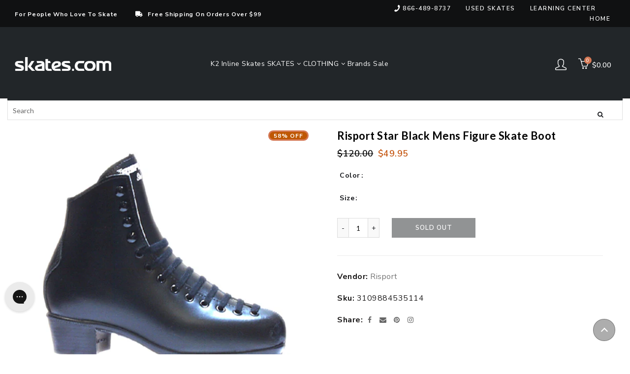

--- FILE ---
content_type: text/html; charset=utf-8
request_url: https://www.skates.com/products/risport-star-black-mens-figure-skate-boot
body_size: 66100
content:















<!doctype html>
<html class="no-js" lang="en">
  <head>
  <meta charset="UTF-8">

      <link rel="canonical" href="https://www.skates.com/products/risport-star-black-mens-figure-skate-boot">


<title>Risport Star Black Mens Figure Skate Boot
  
  
  
  
  
    &ndash; Skates.com</title>
    
    <style>
.easyvideo-overlay-play-icon:before {
    content: " " !important;
    position: absolute;
    background: url(https://cdn.shopify.com/s/files/1/0506/3783/2380/files/videoReel3.png?v=1655849676) !important;
    background-size: contain !important;
    background-repeat: no-repeat !important;
    top: 2px !important;
    left: 0px !important;
    height: 100% !important;
    width: 125px !important;
    opacity: 1 !important;
    color: #fff;
    border-radius: 0px !important;
    margin-top: 0px !important;
    margin-left: 0px !important;
    }
      
    @media only screen and (max-width: 749px){
      .easyvideo-overlay-play-icon:before {
      width: 95px !important;
      height:104px !important;
      min-height:104px !important;
      max-height:104px !important;
      top: 0px !important;
      left: 0px !important;
      background-position:center center !important;
      background: url(https://cdn.shopify.com/s/files/1/0506/3783/2380/files/videoReel_mobile.png?v=1656083444) !important;
      background-size: cover !important;        
      }
    }

  .main-header__section {
    position: fixed;
    top: 0;
    left: 0;
    right: 0;
    z-index: 999;
  }
</style>
    
    
  
	<link rel="stylesheet" href="https://size-charts-relentless.herokuapp.com/css/size-charts-relentless.css" />
	<script>
	var sizeChartsRelentless = window.sizeChartsRelentless || {};
	sizeChartsRelentless.product = {"id":7457870774530,"title":"Risport Star Black Mens Figure Skate Boot","handle":"risport-star-black-mens-figure-skate-boot","description":"\u003cp\u003eKeep your feet comfortable with the Risport Star Figure Skate Boot. This boot is built with a split leather upper with a suede leather lining that will fit comfortably on your foot. It also features single layer reinforcement padding and foam padding in the sole.\u003c\/p\u003e \u003cul\u003e\n\u003cli\u003eSplit Leather Upper\u003c\/li\u003e\n\u003cli\u003eSuede Leather Lining\u003c\/li\u003e\n\u003cli\u003eSingle Layer Reinforcement\u003c\/li\u003e\n\u003cli\u003eFoam Padding Sole\u003c\/li\u003e\n\u003cli\u003eModel Number: 15RS250SM\u003c\/li\u003e\n\u003c\/ul\u003e\u003cp\u003eItem# 23980\u003c\/p\u003e","published_at":"2021-11-18T20:00:18-05:00","created_at":"2021-11-18T20:00:19-05:00","vendor":"Risport","type":"SKATE","tags":["activity:Ice Skating","brand_Risport","CAT_7ISBOOTM","CatSub_7ISBOOTM|FIGURE","color_Black","ECOMM:Y","feed-cond-new","gender_Mens","item_23980","MCAT_SKATE","price:\u003c $50","PrimeDeals2023","sale","shippingGC_free","shippingSK_5.99","shippingTR_free","Sites_TRSK","size:11.5","size:12.0","size:12.5","size:6.0","size:6.5","size:7.5","size:8.0","size:8.5","size:9.5","stockstatus:InStock","SUBCAT_FIGURE","uploaded_11022023","Walmart","year_2021"],"price":4995,"price_min":4995,"price_max":4995,"available":false,"price_varies":false,"compare_at_price":12000,"compare_at_price_min":12000,"compare_at_price_max":12000,"compare_at_price_varies":false,"variants":[{"id":42073383567618,"title":"Black \/ US11.5\/295\/44","option1":"Black","option2":"US11.5\/295\/44","option3":null,"sku":"3109884535114","requires_shipping":true,"taxable":true,"featured_image":{"id":39529603498242,"product_id":7457870774530,"position":1,"created_at":"2023-10-21T20:16:15-04:00","updated_at":"2023-10-21T20:16:15-04:00","alt":"Risport Star Black Mens Figure Skate Boot - Black\/US9.5\/275\/41","width":1280,"height":1280,"src":"\/\/www.skates.com\/cdn\/shop\/products\/23980_BLACK.jpg?v=1697933775","variant_ids":[42073383567618,42073383600386,42073383633154,42073383665922,42073383698690,42073383731458,42884479910146,42884479942914,42884479975682]},"available":false,"name":"Risport Star Black Mens Figure Skate Boot - Black \/ US11.5\/295\/44","public_title":"Black \/ US11.5\/295\/44","options":["Black","US11.5\/295\/44"],"price":4995,"weight":1361,"compare_at_price":12000,"inventory_management":"shopify","barcode":"3109884535114","featured_media":{"alt":"Risport Star Black Mens Figure Skate Boot - Black\/US9.5\/275\/41","id":32142592016642,"position":1,"preview_image":{"aspect_ratio":1.0,"height":1280,"width":1280,"src":"\/\/www.skates.com\/cdn\/shop\/products\/23980_BLACK.jpg?v=1697933775"}},"requires_selling_plan":false,"selling_plan_allocations":[]},{"id":42073383600386,"title":"Black \/ US12.0\/300\/45","option1":"Black","option2":"US12.0\/300\/45","option3":null,"sku":"3109884535121","requires_shipping":true,"taxable":true,"featured_image":{"id":39529603498242,"product_id":7457870774530,"position":1,"created_at":"2023-10-21T20:16:15-04:00","updated_at":"2023-10-21T20:16:15-04:00","alt":"Risport Star Black Mens Figure Skate Boot - Black\/US9.5\/275\/41","width":1280,"height":1280,"src":"\/\/www.skates.com\/cdn\/shop\/products\/23980_BLACK.jpg?v=1697933775","variant_ids":[42073383567618,42073383600386,42073383633154,42073383665922,42073383698690,42073383731458,42884479910146,42884479942914,42884479975682]},"available":false,"name":"Risport Star Black Mens Figure Skate Boot - Black \/ US12.0\/300\/45","public_title":"Black \/ US12.0\/300\/45","options":["Black","US12.0\/300\/45"],"price":4995,"weight":1361,"compare_at_price":12000,"inventory_management":"shopify","barcode":"3109884535121","featured_media":{"alt":"Risport Star Black Mens Figure Skate Boot - Black\/US9.5\/275\/41","id":32142592016642,"position":1,"preview_image":{"aspect_ratio":1.0,"height":1280,"width":1280,"src":"\/\/www.skates.com\/cdn\/shop\/products\/23980_BLACK.jpg?v=1697933775"}},"requires_selling_plan":false,"selling_plan_allocations":[]},{"id":42073383633154,"title":"Black \/ US12.5\/305\/46","option1":"Black","option2":"US12.5\/305\/46","option3":null,"sku":"3109884535138","requires_shipping":true,"taxable":true,"featured_image":{"id":39529603498242,"product_id":7457870774530,"position":1,"created_at":"2023-10-21T20:16:15-04:00","updated_at":"2023-10-21T20:16:15-04:00","alt":"Risport Star Black Mens Figure Skate Boot - Black\/US9.5\/275\/41","width":1280,"height":1280,"src":"\/\/www.skates.com\/cdn\/shop\/products\/23980_BLACK.jpg?v=1697933775","variant_ids":[42073383567618,42073383600386,42073383633154,42073383665922,42073383698690,42073383731458,42884479910146,42884479942914,42884479975682]},"available":false,"name":"Risport Star Black Mens Figure Skate Boot - Black \/ US12.5\/305\/46","public_title":"Black \/ US12.5\/305\/46","options":["Black","US12.5\/305\/46"],"price":4995,"weight":1361,"compare_at_price":12000,"inventory_management":"shopify","barcode":"3109884535138","featured_media":{"alt":"Risport Star Black Mens Figure Skate Boot - Black\/US9.5\/275\/41","id":32142592016642,"position":1,"preview_image":{"aspect_ratio":1.0,"height":1280,"width":1280,"src":"\/\/www.skates.com\/cdn\/shop\/products\/23980_BLACK.jpg?v=1697933775"}},"requires_selling_plan":false,"selling_plan_allocations":[]},{"id":42073383665922,"title":"Black \/ US6.0\/240\/36","option1":"Black","option2":"US6.0\/240\/36","option3":null,"sku":"8021686720176","requires_shipping":true,"taxable":true,"featured_image":{"id":39529603498242,"product_id":7457870774530,"position":1,"created_at":"2023-10-21T20:16:15-04:00","updated_at":"2023-10-21T20:16:15-04:00","alt":"Risport Star Black Mens Figure Skate Boot - Black\/US9.5\/275\/41","width":1280,"height":1280,"src":"\/\/www.skates.com\/cdn\/shop\/products\/23980_BLACK.jpg?v=1697933775","variant_ids":[42073383567618,42073383600386,42073383633154,42073383665922,42073383698690,42073383731458,42884479910146,42884479942914,42884479975682]},"available":false,"name":"Risport Star Black Mens Figure Skate Boot - Black \/ US6.0\/240\/36","public_title":"Black \/ US6.0\/240\/36","options":["Black","US6.0\/240\/36"],"price":4995,"weight":1361,"compare_at_price":12000,"inventory_management":"shopify","barcode":"8021686720176","featured_media":{"alt":"Risport Star Black Mens Figure Skate Boot - Black\/US9.5\/275\/41","id":32142592016642,"position":1,"preview_image":{"aspect_ratio":1.0,"height":1280,"width":1280,"src":"\/\/www.skates.com\/cdn\/shop\/products\/23980_BLACK.jpg?v=1697933775"}},"requires_selling_plan":false,"selling_plan_allocations":[]},{"id":42073383698690,"title":"Black \/ US6.5\/245\/37","option1":"Black","option2":"US6.5\/245\/37","option3":null,"sku":"8021686720183","requires_shipping":true,"taxable":true,"featured_image":{"id":39529603498242,"product_id":7457870774530,"position":1,"created_at":"2023-10-21T20:16:15-04:00","updated_at":"2023-10-21T20:16:15-04:00","alt":"Risport Star Black Mens Figure Skate Boot - Black\/US9.5\/275\/41","width":1280,"height":1280,"src":"\/\/www.skates.com\/cdn\/shop\/products\/23980_BLACK.jpg?v=1697933775","variant_ids":[42073383567618,42073383600386,42073383633154,42073383665922,42073383698690,42073383731458,42884479910146,42884479942914,42884479975682]},"available":false,"name":"Risport Star Black Mens Figure Skate Boot - Black \/ US6.5\/245\/37","public_title":"Black \/ US6.5\/245\/37","options":["Black","US6.5\/245\/37"],"price":4995,"weight":1361,"compare_at_price":12000,"inventory_management":"shopify","barcode":"8021686720183","featured_media":{"alt":"Risport Star Black Mens Figure Skate Boot - Black\/US9.5\/275\/41","id":32142592016642,"position":1,"preview_image":{"aspect_ratio":1.0,"height":1280,"width":1280,"src":"\/\/www.skates.com\/cdn\/shop\/products\/23980_BLACK.jpg?v=1697933775"}},"requires_selling_plan":false,"selling_plan_allocations":[]},{"id":42884479910146,"title":"Black \/ US7.5\/255\/38","option1":"Black","option2":"US7.5\/255\/38","option3":null,"sku":"424340850003","requires_shipping":true,"taxable":true,"featured_image":{"id":39529603498242,"product_id":7457870774530,"position":1,"created_at":"2023-10-21T20:16:15-04:00","updated_at":"2023-10-21T20:16:15-04:00","alt":"Risport Star Black Mens Figure Skate Boot - Black\/US9.5\/275\/41","width":1280,"height":1280,"src":"\/\/www.skates.com\/cdn\/shop\/products\/23980_BLACK.jpg?v=1697933775","variant_ids":[42073383567618,42073383600386,42073383633154,42073383665922,42073383698690,42073383731458,42884479910146,42884479942914,42884479975682]},"available":false,"name":"Risport Star Black Mens Figure Skate Boot - Black \/ US7.5\/255\/38","public_title":"Black \/ US7.5\/255\/38","options":["Black","US7.5\/255\/38"],"price":4995,"weight":1361,"compare_at_price":12000,"inventory_management":"shopify","barcode":"424340850003","featured_media":{"alt":"Risport Star Black Mens Figure Skate Boot - Black\/US9.5\/275\/41","id":32142592016642,"position":1,"preview_image":{"aspect_ratio":1.0,"height":1280,"width":1280,"src":"\/\/www.skates.com\/cdn\/shop\/products\/23980_BLACK.jpg?v=1697933775"}},"requires_selling_plan":false,"selling_plan_allocations":[]},{"id":42884479942914,"title":"Black \/ US8.0\/260\/39","option1":"Black","option2":"US8.0\/260\/39","option3":null,"sku":"424340850004","requires_shipping":true,"taxable":true,"featured_image":{"id":39529603498242,"product_id":7457870774530,"position":1,"created_at":"2023-10-21T20:16:15-04:00","updated_at":"2023-10-21T20:16:15-04:00","alt":"Risport Star Black Mens Figure Skate Boot - Black\/US9.5\/275\/41","width":1280,"height":1280,"src":"\/\/www.skates.com\/cdn\/shop\/products\/23980_BLACK.jpg?v=1697933775","variant_ids":[42073383567618,42073383600386,42073383633154,42073383665922,42073383698690,42073383731458,42884479910146,42884479942914,42884479975682]},"available":false,"name":"Risport Star Black Mens Figure Skate Boot - Black \/ US8.0\/260\/39","public_title":"Black \/ US8.0\/260\/39","options":["Black","US8.0\/260\/39"],"price":4995,"weight":1361,"compare_at_price":12000,"inventory_management":"shopify","barcode":"424340850004","featured_media":{"alt":"Risport Star Black Mens Figure Skate Boot - Black\/US9.5\/275\/41","id":32142592016642,"position":1,"preview_image":{"aspect_ratio":1.0,"height":1280,"width":1280,"src":"\/\/www.skates.com\/cdn\/shop\/products\/23980_BLACK.jpg?v=1697933775"}},"requires_selling_plan":false,"selling_plan_allocations":[]},{"id":42073383731458,"title":"Black \/ US8.5\/265\/40","option1":"Black","option2":"US8.5\/265\/40","option3":null,"sku":"3109884535077","requires_shipping":true,"taxable":true,"featured_image":{"id":39529603498242,"product_id":7457870774530,"position":1,"created_at":"2023-10-21T20:16:15-04:00","updated_at":"2023-10-21T20:16:15-04:00","alt":"Risport Star Black Mens Figure Skate Boot - Black\/US9.5\/275\/41","width":1280,"height":1280,"src":"\/\/www.skates.com\/cdn\/shop\/products\/23980_BLACK.jpg?v=1697933775","variant_ids":[42073383567618,42073383600386,42073383633154,42073383665922,42073383698690,42073383731458,42884479910146,42884479942914,42884479975682]},"available":false,"name":"Risport Star Black Mens Figure Skate Boot - Black \/ US8.5\/265\/40","public_title":"Black \/ US8.5\/265\/40","options":["Black","US8.5\/265\/40"],"price":4995,"weight":1361,"compare_at_price":12000,"inventory_management":"shopify","barcode":"3109884535077","featured_media":{"alt":"Risport Star Black Mens Figure Skate Boot - Black\/US9.5\/275\/41","id":32142592016642,"position":1,"preview_image":{"aspect_ratio":1.0,"height":1280,"width":1280,"src":"\/\/www.skates.com\/cdn\/shop\/products\/23980_BLACK.jpg?v=1697933775"}},"requires_selling_plan":false,"selling_plan_allocations":[]},{"id":42884479975682,"title":"Black \/ US9.5\/275\/41","option1":"Black","option2":"US9.5\/275\/41","option3":null,"sku":"424340850006","requires_shipping":true,"taxable":true,"featured_image":{"id":39529603498242,"product_id":7457870774530,"position":1,"created_at":"2023-10-21T20:16:15-04:00","updated_at":"2023-10-21T20:16:15-04:00","alt":"Risport Star Black Mens Figure Skate Boot - Black\/US9.5\/275\/41","width":1280,"height":1280,"src":"\/\/www.skates.com\/cdn\/shop\/products\/23980_BLACK.jpg?v=1697933775","variant_ids":[42073383567618,42073383600386,42073383633154,42073383665922,42073383698690,42073383731458,42884479910146,42884479942914,42884479975682]},"available":false,"name":"Risport Star Black Mens Figure Skate Boot - Black \/ US9.5\/275\/41","public_title":"Black \/ US9.5\/275\/41","options":["Black","US9.5\/275\/41"],"price":4995,"weight":1361,"compare_at_price":12000,"inventory_management":"shopify","barcode":"424340850006","featured_media":{"alt":"Risport Star Black Mens Figure Skate Boot - Black\/US9.5\/275\/41","id":32142592016642,"position":1,"preview_image":{"aspect_ratio":1.0,"height":1280,"width":1280,"src":"\/\/www.skates.com\/cdn\/shop\/products\/23980_BLACK.jpg?v=1697933775"}},"requires_selling_plan":false,"selling_plan_allocations":[]}],"images":["\/\/www.skates.com\/cdn\/shop\/products\/23980_BLACK.jpg?v=1697933775"],"featured_image":"\/\/www.skates.com\/cdn\/shop\/products\/23980_BLACK.jpg?v=1697933775","options":["Color","Size"],"media":[{"alt":"Risport Star Black Mens Figure Skate Boot - Black\/US9.5\/275\/41","id":32142592016642,"position":1,"preview_image":{"aspect_ratio":1.0,"height":1280,"width":1280,"src":"\/\/www.skates.com\/cdn\/shop\/products\/23980_BLACK.jpg?v=1697933775"},"aspect_ratio":1.0,"height":1280,"media_type":"image","src":"\/\/www.skates.com\/cdn\/shop\/products\/23980_BLACK.jpg?v=1697933775","width":1280}],"requires_selling_plan":false,"selling_plan_groups":[],"content":"\u003cp\u003eKeep your feet comfortable with the Risport Star Figure Skate Boot. This boot is built with a split leather upper with a suede leather lining that will fit comfortably on your foot. It also features single layer reinforcement padding and foam padding in the sole.\u003c\/p\u003e \u003cul\u003e\n\u003cli\u003eSplit Leather Upper\u003c\/li\u003e\n\u003cli\u003eSuede Leather Lining\u003c\/li\u003e\n\u003cli\u003eSingle Layer Reinforcement\u003c\/li\u003e\n\u003cli\u003eFoam Padding Sole\u003c\/li\u003e\n\u003cli\u003eModel Number: 15RS250SM\u003c\/li\u003e\n\u003c\/ul\u003e\u003cp\u003eItem# 23980\u003c\/p\u003e"};
	sizeChartsRelentless.productCollections = [{"id":260856185020,"handle":"boost-all","title":"Boost All","updated_at":"2026-02-01T07:11:00-05:00","body_html":"","published_at":"2021-03-01T08:38:23-05:00","sort_order":"best-selling","template_suffix":"","disjunctive":false,"rules":[{"column":"variant_price","relation":"greater_than","condition":"-1"}],"published_scope":"web"},{"id":412574056706,"handle":"clearance-deals-shop-by-size","title":"Clearance \u0026 Deals - Shop By Size","updated_at":"2026-02-01T07:11:00-05:00","body_html":"\u003cdiv class=\"shogun-root\" data-shogun-id=\"656e2820c7d63400cd70a017\" data-shogun-site-id=\"7e97565e-8873-4ddf-ae11-0b929765c7dc\" data-shogun-page-id=\"656e2820c7d63400cd70a017\" data-shogun-page-version-id=\"656e2820c7d63400cd70a016\" data-shogun-platform-type=\"shopify\" data-shogun-variant-id=\"656e2820c7d63400cd70a018\" data-region=\"main\"\u003e \u003cdiv id=\"s-4c4f98ec-ad29-4dbe-8d43-4e309f963357\" class=\"shg-c \"\u003e Clearance \u0026amp; Deals - Shop By Size \u003c\/div\u003e \u003c\/div\u003e","published_at":"2023-12-04T14:12:25-05:00","sort_order":"best-selling","template_suffix":"","disjunctive":false,"rules":[{"column":"tag","relation":"equals","condition":"MCAT_SKATE"},{"column":"tag","relation":"equals","condition":"sale"}],"published_scope":"web"},{"id":236522307772,"handle":"ice-hockey-gloves","title":"Ice Hockey Gloves","updated_at":"2026-02-01T07:11:00-05:00","body_html":"\u003cstyle type=\"text\/css\" data-mce-fragment=\"1\"\u003e\u003c!--\ntd {border: 1px solid #ccc;}br {mso-data-placement:same-cell;}\n--\u003e\u003c\/style\u003e\n\u003cspan data-sheets-value='{\"1\":2,\"2\":\"Ice Hockey Gloves\"}' data-sheets-userformat='{\"2\":4799,\"3\":{\"1\":0},\"4\":[null,2,11982760],\"5\":{\"1\":[{\"1\":2,\"2\":0,\"5\":[null,2,0]},{\"1\":0,\"2\":0,\"3\":3},{\"1\":1,\"2\":0,\"4\":1}]},\"6\":{\"1\":[{\"1\":2,\"2\":0,\"5\":[null,2,0]},{\"1\":0,\"2\":0,\"3\":3},{\"1\":1,\"2\":0,\"4\":1}]},\"7\":{\"1\":[{\"1\":2,\"2\":0,\"5\":[null,2,0]},{\"1\":0,\"2\":0,\"3\":3},{\"1\":1,\"2\":0,\"4\":1}]},\"8\":{\"1\":[{\"1\":2,\"2\":0,\"5\":[null,2,0]},{\"1\":0,\"2\":0,\"3\":3},{\"1\":1,\"2\":0,\"4\":1}]},\"10\":2,\"12\":0,\"15\":\"Arial\"}' data-mce-fragment=\"1\"\u003eIce Hockey Gloves\u003c\/span\u003e","published_at":"2020-11-18T14:49:56-05:00","sort_order":"best-selling","template_suffix":"","disjunctive":false,"rules":[{"column":"type","relation":"equals","condition":"SKATE"}],"published_scope":"web"},{"id":236522471612,"handle":"ice-hockey-pads","title":"Ice Hockey Pads","updated_at":"2026-02-01T07:11:00-05:00","body_html":"\u003cstyle type=\"text\/css\" data-mce-fragment=\"1\"\u003e\u003c!--\ntd {border: 1px solid #ccc;}br {mso-data-placement:same-cell;}\n--\u003e\u003c\/style\u003e\n\u003cspan data-sheets-value='{\"1\":2,\"2\":\"Ice Hockey Pads\"}' data-sheets-userformat='{\"2\":15039,\"3\":{\"1\":0},\"4\":[null,2,11982760],\"5\":{\"1\":[{\"1\":2,\"2\":0,\"5\":[null,2,0]},{\"1\":0,\"2\":0,\"3\":3},{\"1\":1,\"2\":0,\"4\":1}]},\"6\":{\"1\":[{\"1\":2,\"2\":0,\"5\":[null,2,0]},{\"1\":0,\"2\":0,\"3\":3},{\"1\":1,\"2\":0,\"4\":1}]},\"7\":{\"1\":[{\"1\":2,\"2\":0,\"5\":[null,2,0]},{\"1\":0,\"2\":0,\"3\":3},{\"1\":1,\"2\":0,\"4\":1}]},\"8\":{\"1\":[{\"1\":2,\"2\":0,\"5\":[null,2,0]},{\"1\":0,\"2\":0,\"3\":3},{\"1\":1,\"2\":0,\"4\":1}]},\"10\":2,\"12\":0,\"14\":[null,2,0],\"15\":\"Calibri\",\"16\":11}' data-mce-fragment=\"1\"\u003eIce Hockey Pads\u003c\/span\u003e","published_at":"2020-11-18T14:53:55-05:00","sort_order":"best-selling","template_suffix":"","disjunctive":false,"rules":[{"column":"type","relation":"equals","condition":"SKATE"}],"published_scope":"web"},{"id":236522569916,"handle":"ice-hockey-pants","title":"Ice Hockey Pants","updated_at":"2026-02-01T07:11:00-05:00","body_html":"Ice Hockey Pants","published_at":"2020-11-18T14:54:57-05:00","sort_order":"best-selling","template_suffix":"","disjunctive":false,"rules":[{"column":"type","relation":"equals","condition":"SKATE"}],"published_scope":"web"},{"id":279137190076,"handle":"ice-skate-accessories","title":"Ice Skate Accessories","updated_at":"2025-12-24T07:13:59-05:00","body_html":"Ice Skate Accessories","published_at":"2021-11-05T13:36:55-04:00","sort_order":"best-selling","template_suffix":"","disjunctive":true,"rules":[{"column":"tag","relation":"equals","condition":"CAT_7ISACC"},{"column":"tag","relation":"equals","condition":"CAT_7ISBOOTB"},{"column":"tag","relation":"equals","condition":"CAT_7ISBOOTG"},{"column":"tag","relation":"equals","condition":"CAT_7ISBOOTM"},{"column":"tag","relation":"equals","condition":"CAT_7ISBOOTW"},{"column":"tag","relation":"equals","condition":"SUBCAT_SK8BAG"}],"published_scope":"web"},{"id":236522930364,"handle":"ice-skate-boots","title":"Ice Skate Boots","updated_at":"2023-10-19T10:01:07-04:00","body_html":"\u003cp\u003eWhen it comes to comfort,\u003cstrong\u003e ice skating boots\u003c\/strong\u003e are the most important part of ice skates. Everybody from a beginner to advanced skaters focus on this part to figure out what the perfect new skates look like.\u003c\/p\u003e\n\u003cp\u003eA boot has several aspects and pieces that must be considered when shopping for \u003cstrong\u003enew ice skates\u003c\/strong\u003e. Knowing how you will use your skates will be key to deciding on boots.\u003c\/p\u003e","published_at":"2020-11-18T15:01:41-05:00","sort_order":"best-selling","template_suffix":"","disjunctive":true,"rules":[{"column":"tag","relation":"equals","condition":"CAT_7ISBOOTW"},{"column":"tag","relation":"equals","condition":"CAT_7ISBOOTM"},{"column":"tag","relation":"equals","condition":"CAT_7ISBOOTG"},{"column":"tag","relation":"equals","condition":"CAT_7ISBOOTB"}],"published_scope":"web"},{"id":279090692284,"handle":"ice-skates-accessories","title":"Ice Skates \u0026 Accessories","updated_at":"2026-02-01T07:11:00-05:00","body_html":"Ice Skates \u0026amp; Accessories","published_at":"2021-11-02T12:14:44-04:00","sort_order":"best-selling","template_suffix":"","disjunctive":true,"rules":[{"column":"tag","relation":"equals","condition":"activity:Ice Skating"}],"published_scope":"web"},{"id":236523225276,"handle":"ice-skates-sale","title":"Ice Skates Sale","updated_at":"2026-02-01T07:11:00-05:00","body_html":"Ice Skates Sale","published_at":"2020-11-18T15:05:25-05:00","sort_order":"manual","template_suffix":"","disjunctive":false,"rules":[{"column":"tag","relation":"equals","condition":"activity:Ice Skating"},{"column":"tag","relation":"equals","condition":"sale"}],"published_scope":"web"},{"id":391645626626,"handle":"mens-skates","title":"Mens Skates","updated_at":"2026-02-01T07:11:00-05:00","body_html":"\u003cp data-pm-slice=\"1 1 []\"\u003eWhen men think about fun ways to get some exercise, they often think about tennis, golf or pickleball. What they really ought to do is strap on a pair of \u003cstrong\u003emens skates\u003c\/strong\u003e and head for the rink (roller or ice) or simply roll on out on some inlines.\u003c\/p\u003e\n\u003cp\u003e\u003cstrong\u003eLow impact exercise\u003c\/strong\u003e is the biggest benefit to roller, ice, or inline skates. When you skate outdoors you also get the benefit of fresh air, sun and a movement break from that computer screen or smart phone.\u003c\/p\u003e","published_at":"2022-03-01T11:28:29-05:00","sort_order":"manual","template_suffix":"","disjunctive":false,"rules":[{"column":"type","relation":"equals","condition":"SKATE"},{"column":"tag","relation":"equals","condition":"gender_Mens"}],"published_scope":"web"},{"id":279078994108,"handle":"risport","title":"Risport","updated_at":"2025-12-12T07:13:16-05:00","body_html":"\u003ch2 data-pm-slice=\"1 1 []\"\u003eA Tradition of Quality\u003c\/h2\u003e\n\u003cp\u003eFor over 50 years, Risport roller skates and ice skates have maintained a tradition of quality and performance. Founded in Montebelluna, Italy, in the 1970s, Risport skates strike a balance between top-tier materials and affordability. Frequently worn as the go-to brand by world-class figure skating and roller skating athletes, Risport also offers beginner models to support the journey of young and developing skaters.\u003c\/p\u003e","published_at":"2021-11-01T21:09:00-04:00","sort_order":"best-selling","template_suffix":"","disjunctive":false,"rules":[{"column":"vendor","relation":"equals","condition":"Risport"}],"published_scope":"web"},{"id":236578767036,"handle":"roller-skate-plates","title":"Roller Skate Plates","updated_at":"2026-02-01T07:11:00-05:00","body_html":"Roller Skate Plates","published_at":"2020-11-19T08:36:10-05:00","sort_order":"best-selling","template_suffix":"","disjunctive":false,"rules":[{"column":"type","relation":"equals","condition":"SKATE"}],"published_scope":"web"},{"id":236583977148,"handle":"roller-skate-tools","title":"Roller Skate Tools","updated_at":"2026-02-01T07:11:00-05:00","body_html":"","published_at":"2020-11-19T09:49:14-05:00","sort_order":"best-selling","template_suffix":"","disjunctive":false,"rules":[{"column":"type","relation":"equals","condition":"SKATE"}],"published_scope":"web"},{"id":235207884988,"handle":"skate-sale","title":"Skate Sale","updated_at":"2026-02-01T07:11:00-05:00","body_html":"\u003ch3\u003eDon't stop here...check out our\u003cspan style=\"color: #008080;\"\u003e\u003ca style=\"color: #008080;\" href=\"https:\/\/www.skates.com\/collections\/used-skates\" title=\"Used Skates\"\u003e \u003c\/a\u003e\u003ca style=\"color: #008080;\" href=\"https:\/\/www.skates.com\/collections\/used-skates\" title=\"Used Skates\"\u003e\u003cspan style=\"text-decoration: underline;\"\u003egently used skate sale\u003c\/span\u003e \u003c\/a\u003e\u003cspan style=\"color: #000000;\"\u003eas well!\u003c\/span\u003e\u003c\/span\u003e\u003cbr\u003e\n\u003c\/h3\u003e","published_at":"2020-11-06T08:32:49-05:00","sort_order":"manual","template_suffix":"","disjunctive":false,"rules":[{"column":"tag","relation":"equals","condition":"sale"},{"column":"tag","relation":"equals","condition":"MCAT_SKATE"}],"published_scope":"web"},{"id":236836913340,"handle":"toe-guards","title":"Toe Guards","updated_at":"2026-02-01T07:11:00-05:00","body_html":"Toe Guards","published_at":"2020-11-23T08:54:32-05:00","sort_order":"best-selling","template_suffix":"","disjunctive":false,"rules":[{"column":"type","relation":"equals","condition":"SKATE"}],"published_scope":"web"}];
	sizeChartsRelentless.metafield = {"charts":[{"id":"2","title":"Rollerblade Skates","descriptionTop":"<p><img src=\"https://cdn.shopify.com/s/files/1/0506/3783/2380/t/4/assets/scr-2-SkateSize.jpg?v=1605536327\" alt=\"\" width=\"2480\" height=\"3403\" /></p>","values":[[""]],"descriptionBottom":"","conditionsOperator":"products-matching-any-condition-below","conditions":[{"id":"238959755452","type":"collection","operator":"is-equal-to","title":"Rollerblade Inline Skates"},{"id":"235216896188","type":"collection","operator":"is-equal-to","title":"Rollerblade Ice Skates"},{"id":"236861685948","type":"collection","operator":"is-equal-to","title":"Bladerunner Boys Inline Skates"},{"id":"236861784252","type":"collection","operator":"is-equal-to","title":"Bladerunner Girls Inline Skates"},{"id":"236861325500","type":"collection","operator":"is-equal-to","title":"Bladerunner Inline Skates"},{"id":"236861653180","type":"collection","operator":"is-equal-to","title":"Bladerunner Kids Inline Skates"},{"id":"236861522108","type":"collection","operator":"is-equal-to","title":"Bladerunner Mens Inline Skates"},{"id":"236861587644","type":"collection","operator":"is-equal-to","title":"Bladerunner Womens Inline Skates"},{"id":"235216896188","type":"collection","operator":"is-equal-to","title":"Rollerblade Ice Skates"}],"buttonPlacement":"use-global","parentSizeChart":"[object Object]"},{"id":"6","title":"K2 - Skates","descriptionTop":"<p><img style=\"display: block; margin-left: auto; margin-right: auto;\" src=\"https://cdn.shopify.com/s/files/1/0506/3783/2380/t/3/assets/scr-6-K2SkateSizeChart.jpg?v=1611573955\" alt=\"\" width=\"432\" height=\"1404\" /></p>\r\n<p>&nbsp;</p>","values":[[""]],"descriptionBottom":"","conditionsOperator":"products-matching-any-condition-below","conditions":[{"id":"236859064508","type":"collection","operator":"is-equal-to","title":"K2 Boys Inline Skates"},{"id":"236859097276","type":"collection","operator":"is-equal-to","title":"K2 Girls Inline Skates"},{"id":"235216928956","type":"collection","operator":"is-equal-to","title":"K2 Ice Skates"},{"id":"235216470204","type":"collection","operator":"is-equal-to","title":"K2 Inline Skates"},{"id":"236859523260","type":"collection","operator":"is-equal-to","title":"K2 Kids Inline Skates"},{"id":"236858933436","type":"collection","operator":"is-equal-to","title":"K2 Mens Inline Skates"},{"id":"236858998972","type":"collection","operator":"is-equal-to","title":"K2 Womens Inline Skates"}],"buttonPlacement":"use-global","parentSizeChart":"[object Object]"},{"id":"7","title":"Roces Skates","descriptionTop":"<p style=\"text-align: center;\">***<span style=\"background-color: #fbfbfb; font-family: Lato, 'MS Sans Serif', Geneva, sans-serif; letter-spacing: 0.5px;\">For the Roces 1992 series customers may want to consider buying a full size larger than their shoe size. This is based on customer feedback and internal product testing***</span></p>\r\n<p style=\"text-align: center;\"><span style=\"background-color: #fbfbfb; font-family: Lato, 'MS Sans Serif', Geneva, sans-serif; letter-spacing: 0.5px;\"><a title=\"ROCES SIZE CHART\" href=\"https://www.skates.com/pages/roces-size-chart\">https://www.skates.com/pages/roces-size-chart</a></span></p>\r\n<p><img src=\"https://cdn.shopify.com/s/files/1/0506/3783/2380/files/scr-44-Roces.jpg\" alt=\"Roces Size Chart\" width=\"1117\" height=\"563\" /></p>","values":[[""]],"descriptionBottom":"","conditionsOperator":"products-matching-any-condition-below","conditions":[{"id":"","type":"vendor","operator":"is-equal-to","title":"Roces"}],"buttonPlacement":"use-global","parentSizeChart":"[object Object]"},{"id":"8","title":"Roller Derby","descriptionTop":"<div class=\"page-title-wrapper\" style=\"box-sizing: border-box; -webkit-font-smoothing: antialiased; margin: 0px; padding: 0px; border: 0px; outline: 0px; vertical-align: baseline; background: 0px 0px; font-family: 'Helvetica Neue', sans-serif;\">\r\n<h1 class=\"page-title\" style=\"box-sizing: border-box; -webkit-font-smoothing: antialiased; font-weight: 300; line-height: 1.1; font-size: 40px; margin: 0px 0px 40px; padding: 0px; border: 0px; outline: 0px; vertical-align: baseline; background: 0px 0px;\"><span class=\"base\" style=\"box-sizing: border-box; -webkit-font-smoothing: antialiased; margin: 0px; padding: 0px; border: 0px; outline: 0px; vertical-align: baseline; background: 0px 0px;\" data-ui-id=\"page-title-wrapper\">Skate Sizing Chart</span></h1>\r\n</div>\r\n<div class=\"page messages\" style=\"box-sizing: border-box; -webkit-font-smoothing: antialiased; margin: 0px; padding: 0px; border: 0px; outline: 0px; vertical-align: baseline; background: 0px 0px; font-family: 'Helvetica Neue', sans-serif;\">\r\n<div style=\"box-sizing: border-box; -webkit-font-smoothing: antialiased; margin: 0px; padding: 0px; border: 0px; outline: 0px; vertical-align: baseline; background: 0px 0px;\" data-placeholder=\"messages\">&nbsp;</div>\r\n<div style=\"box-sizing: border-box; -webkit-font-smoothing: antialiased; margin: 0px; padding: 0px; border: 0px; outline: 0px; vertical-align: baseline; background: 0px 0px;\" data-bind=\"scope: 'messages'\">&nbsp;</div>\r\n</div>\r\n<div class=\"columns\" style=\"box-sizing: border-box; -webkit-font-smoothing: antialiased; margin: 0px; padding: 0px; border: 0px; outline: 0px; vertical-align: baseline; background: 0px 0px; font-family: 'Helvetica Neue', sans-serif;\">\r\n<div class=\"column main\" style=\"box-sizing: border-box; -webkit-font-smoothing: antialiased; margin: 0px; padding: 0px; border: 0px; outline: 0px; vertical-align: baseline; background: 0px 0px;\">\r\n<div class=\"container\" style=\"box-sizing: border-box; -webkit-font-smoothing: antialiased; margin: 0px; padding: 0px; border: 0px; outline: 0px; vertical-align: baseline; background: 0px 0px;\">\r\n<p style=\"box-sizing: border-box; -webkit-font-smoothing: antialiased; margin: 0px 0px 1em; padding: 0px; border: 0px; outline: 0px; vertical-align: baseline; background: 0px 0px;\">Our Skates are US sizing. Enclosed is a US/Metric sizing chart for your reference. According to how you prefer your fit determines your size. Skaters preferring a tighter Performance fit would size down a half to one size for that snug fit. Some skaters prefer a comfort fit which generally results in matching their current shoe size. The Size Conversion Chart below may not be exact, it&rsquo;s to be used as a reference starting point for size conversion. Contact our customer service if you have questions.</p>\r\n<table class=\"table table-bordered table-hover\" style=\"-webkit-font-smoothing: antialiased; width: 1241.28px; border-collapse: collapse; border-spacing: 0px; max-width: 100%; margin: 0px; padding: 0px; border: 0px; outline: 0px; vertical-align: baseline; background: 0px 0px;\">\r\n<thead style=\"box-sizing: border-box; -webkit-font-smoothing: antialiased; margin: 0px; padding: 0px; border: 0px; outline: 0px; vertical-align: baseline; background: 0px 0px;\">\r\n<tr style=\"box-sizing: border-box; -webkit-font-smoothing: antialiased; margin: 0px; padding: 0px; border: 0px; outline: 0px; vertical-align: baseline; background: 0px 0px;\">\r\n<th style=\"box-sizing: border-box; -webkit-font-smoothing: antialiased; margin: 0px; padding: 11px 10px; border: 0px; outline: 0px; vertical-align: bottom; background: 0px 0px; text-align: left;\">US Womens</th>\r\n<th style=\"box-sizing: border-box; -webkit-font-smoothing: antialiased; margin: 0px; padding: 11px 10px; border: 0px; outline: 0px; vertical-align: bottom; background: 0px 0px; text-align: left;\">US Mens</th>\r\n<th style=\"box-sizing: border-box; -webkit-font-smoothing: antialiased; margin: 0px; padding: 11px 10px; border: 0px; outline: 0px; vertical-align: bottom; background: 0px 0px; text-align: left;\">US Boys/Girls</th>\r\n<th style=\"box-sizing: border-box; -webkit-font-smoothing: antialiased; margin: 0px; padding: 11px 10px; border: 0px; outline: 0px; vertical-align: bottom; background: 0px 0px; text-align: left;\">Euro</th>\r\n<th style=\"box-sizing: border-box; -webkit-font-smoothing: antialiased; margin: 0px; padding: 11px 10px; border: 0px; outline: 0px; vertical-align: bottom; background: 0px 0px; text-align: left;\">UK</th>\r\n<th style=\"box-sizing: border-box; -webkit-font-smoothing: antialiased; margin: 0px; padding: 11px 10px; border: 0px; outline: 0px; vertical-align: bottom; background: 0px 0px; text-align: left;\">Japan</th>\r\n</tr>\r\n</thead>\r\n<tbody style=\"box-sizing: border-box; -webkit-font-smoothing: antialiased; margin: 0px; padding: 0px; border: 0px; outline: 0px; vertical-align: baseline; background: 0px 0px;\">\r\n<tr style=\"box-sizing: border-box; -webkit-font-smoothing: antialiased; margin: 0px; padding: 0px; border: 0px; outline: 0px; vertical-align: baseline; background: 0px 0px;\">\r\n<td style=\"box-sizing: border-box; -webkit-font-smoothing: antialiased; margin: 0px; padding: 11px 10px; border-width: 1px 0px 0px; border-image: initial; outline: 0px; vertical-align: top; background: 0px 0px; border-color: #cccccc initial initial initial; border-style: solid initial initial initial;\">&nbsp;</td>\r\n<td style=\"box-sizing: border-box; -webkit-font-smoothing: antialiased; margin: 0px; padding: 11px 10px; border-width: 1px 0px 0px; border-image: initial; outline: 0px; vertical-align: top; background: 0px 0px; border-color: #cccccc initial initial initial; border-style: solid initial initial initial;\">&nbsp;</td>\r\n<td style=\"box-sizing: border-box; -webkit-font-smoothing: antialiased; margin: 0px; padding: 11px 10px; border-width: 1px 0px 0px; border-image: initial; outline: 0px; vertical-align: top; background: 0px 0px; border-color: #cccccc initial initial initial; border-style: solid initial initial initial;\">7J</td>\r\n<td style=\"box-sizing: border-box; -webkit-font-smoothing: antialiased; margin: 0px; padding: 11px 10px; border-width: 1px 0px 0px; border-image: initial; outline: 0px; vertical-align: top; background: 0px 0px; border-color: #cccccc initial initial initial; border-style: solid initial initial initial;\">23</td>\r\n<td style=\"box-sizing: border-box; -webkit-font-smoothing: antialiased; margin: 0px; padding: 11px 10px; border-width: 1px 0px 0px; border-image: initial; outline: 0px; vertical-align: top; background: 0px 0px; border-color: #cccccc initial initial initial; border-style: solid initial initial initial;\">6J</td>\r\n<td style=\"box-sizing: border-box; -webkit-font-smoothing: antialiased; margin: 0px; padding: 11px 10px; border-width: 1px 0px 0px; border-image: initial; outline: 0px; vertical-align: top; background: 0px 0px; border-color: #cccccc initial initial initial; border-style: solid initial initial initial;\">15</td>\r\n</tr>\r\n<tr style=\"box-sizing: border-box; -webkit-font-smoothing: antialiased; margin: 0px; padding: 0px; border: 0px; outline: 0px; vertical-align: baseline; background: 0px 0px;\">\r\n<td style=\"box-sizing: border-box; -webkit-font-smoothing: antialiased; margin: 0px; padding: 11px 10px; border-width: 1px 0px 0px; border-image: initial; outline: 0px; vertical-align: top; background: 0px 0px; border-color: #cccccc initial initial initial; border-style: solid initial initial initial;\">&nbsp;</td>\r\n<td style=\"box-sizing: border-box; -webkit-font-smoothing: antialiased; margin: 0px; padding: 11px 10px; border-width: 1px 0px 0px; border-image: initial; outline: 0px; vertical-align: top; background: 0px 0px; border-color: #cccccc initial initial initial; border-style: solid initial initial initial;\">&nbsp;</td>\r\n<td style=\"box-sizing: border-box; -webkit-font-smoothing: antialiased; margin: 0px; padding: 11px 10px; border-width: 1px 0px 0px; border-image: initial; outline: 0px; vertical-align: top; background: 0px 0px; border-color: #cccccc initial initial initial; border-style: solid initial initial initial;\">8J</td>\r\n<td style=\"box-sizing: border-box; -webkit-font-smoothing: antialiased; margin: 0px; padding: 11px 10px; border-width: 1px 0px 0px; border-image: initial; outline: 0px; vertical-align: top; background: 0px 0px; border-color: #cccccc initial initial initial; border-style: solid initial initial initial;\">25</td>\r\n<td style=\"box-sizing: border-box; -webkit-font-smoothing: antialiased; margin: 0px; padding: 11px 10px; border-width: 1px 0px 0px; border-image: initial; outline: 0px; vertical-align: top; background: 0px 0px; border-color: #cccccc initial initial initial; border-style: solid initial initial initial;\">7J</td>\r\n<td style=\"box-sizing: border-box; -webkit-font-smoothing: antialiased; margin: 0px; padding: 11px 10px; border-width: 1px 0px 0px; border-image: initial; outline: 0px; vertical-align: top; background: 0px 0px; border-color: #cccccc initial initial initial; border-style: solid initial initial initial;\">16</td>\r\n</tr>\r\n<tr style=\"box-sizing: border-box; -webkit-font-smoothing: antialiased; margin: 0px; padding: 0px; border: 0px; outline: 0px; vertical-align: baseline; background: 0px 0px;\">\r\n<td style=\"box-sizing: border-box; -webkit-font-smoothing: antialiased; margin: 0px; padding: 11px 10px; border-width: 1px 0px 0px; border-image: initial; outline: 0px; vertical-align: top; background: 0px 0px; border-color: #cccccc initial initial initial; border-style: solid initial initial initial;\">&nbsp;</td>\r\n<td style=\"box-sizing: border-box; -webkit-font-smoothing: antialiased; margin: 0px; padding: 11px 10px; border-width: 1px 0px 0px; border-image: initial; outline: 0px; vertical-align: top; background: 0px 0px; border-color: #cccccc initial initial initial; border-style: solid initial initial initial;\">&nbsp;</td>\r\n<td style=\"box-sizing: border-box; -webkit-font-smoothing: antialiased; margin: 0px; padding: 11px 10px; border-width: 1px 0px 0px; border-image: initial; outline: 0px; vertical-align: top; background: 0px 0px; border-color: #cccccc initial initial initial; border-style: solid initial initial initial;\">9J</td>\r\n<td style=\"box-sizing: border-box; -webkit-font-smoothing: antialiased; margin: 0px; padding: 11px 10px; border-width: 1px 0px 0px; border-image: initial; outline: 0px; vertical-align: top; background: 0px 0px; border-color: #cccccc initial initial initial; border-style: solid initial initial initial;\">26</td>\r\n<td style=\"box-sizing: border-box; -webkit-font-smoothing: antialiased; margin: 0px; padding: 11px 10px; border-width: 1px 0px 0px; border-image: initial; outline: 0px; vertical-align: top; background: 0px 0px; border-color: #cccccc initial initial initial; border-style: solid initial initial initial;\">8J</td>\r\n<td style=\"box-sizing: border-box; -webkit-font-smoothing: antialiased; margin: 0px; padding: 11px 10px; border-width: 1px 0px 0px; border-image: initial; outline: 0px; vertical-align: top; background: 0px 0px; border-color: #cccccc initial initial initial; border-style: solid initial initial initial;\">17</td>\r\n</tr>\r\n<tr style=\"box-sizing: border-box; -webkit-font-smoothing: antialiased; margin: 0px; padding: 0px; border: 0px; outline: 0px; vertical-align: baseline; background: 0px 0px;\">\r\n<td style=\"box-sizing: border-box; -webkit-font-smoothing: antialiased; margin: 0px; padding: 11px 10px; border-width: 1px 0px 0px; border-image: initial; outline: 0px; vertical-align: top; background: 0px 0px; border-color: #cccccc initial initial initial; border-style: solid initial initial initial;\">&nbsp;</td>\r\n<td style=\"box-sizing: border-box; -webkit-font-smoothing: antialiased; margin: 0px; padding: 11px 10px; border-width: 1px 0px 0px; border-image: initial; outline: 0px; vertical-align: top; background: 0px 0px; border-color: #cccccc initial initial initial; border-style: solid initial initial initial;\">&nbsp;</td>\r\n<td style=\"box-sizing: border-box; -webkit-font-smoothing: antialiased; margin: 0px; padding: 11px 10px; border-width: 1px 0px 0px; border-image: initial; outline: 0px; vertical-align: top; background: 0px 0px; border-color: #cccccc initial initial initial; border-style: solid initial initial initial;\">10J</td>\r\n<td style=\"box-sizing: border-box; -webkit-font-smoothing: antialiased; margin: 0px; padding: 11px 10px; border-width: 1px 0px 0px; border-image: initial; outline: 0px; vertical-align: top; background: 0px 0px; border-color: #cccccc initial initial initial; border-style: solid initial initial initial;\">27</td>\r\n<td style=\"box-sizing: border-box; -webkit-font-smoothing: antialiased; margin: 0px; padding: 11px 10px; border-width: 1px 0px 0px; border-image: initial; outline: 0px; vertical-align: top; background: 0px 0px; border-color: #cccccc initial initial initial; border-style: solid initial initial initial;\">9J</td>\r\n<td style=\"box-sizing: border-box; -webkit-font-smoothing: antialiased; margin: 0px; padding: 11px 10px; border-width: 1px 0px 0px; border-image: initial; outline: 0px; vertical-align: top; background: 0px 0px; border-color: #cccccc initial initial initial; border-style: solid initial initial initial;\">18</td>\r\n</tr>\r\n<tr style=\"box-sizing: border-box; -webkit-font-smoothing: antialiased; margin: 0px; padding: 0px; border: 0px; outline: 0px; vertical-align: baseline; background: 0px 0px;\">\r\n<td style=\"box-sizing: border-box; -webkit-font-smoothing: antialiased; margin: 0px; padding: 11px 10px; border-width: 1px 0px 0px; border-image: initial; outline: 0px; vertical-align: top; background: 0px 0px; border-color: #cccccc initial initial initial; border-style: solid initial initial initial;\">&nbsp;</td>\r\n<td style=\"box-sizing: border-box; -webkit-font-smoothing: antialiased; margin: 0px; padding: 11px 10px; border-width: 1px 0px 0px; border-image: initial; outline: 0px; vertical-align: top; background: 0px 0px; border-color: #cccccc initial initial initial; border-style: solid initial initial initial;\">&nbsp;</td>\r\n<td style=\"box-sizing: border-box; -webkit-font-smoothing: antialiased; margin: 0px; padding: 11px 10px; border-width: 1px 0px 0px; border-image: initial; outline: 0px; vertical-align: top; background: 0px 0px; border-color: #cccccc initial initial initial; border-style: solid initial initial initial;\">11J</td>\r\n<td style=\"box-sizing: border-box; -webkit-font-smoothing: antialiased; margin: 0px; padding: 11px 10px; border-width: 1px 0px 0px; border-image: initial; outline: 0px; vertical-align: top; background: 0px 0px; border-color: #cccccc initial initial initial; border-style: solid initial initial initial;\">28</td>\r\n<td style=\"box-sizing: border-box; -webkit-font-smoothing: antialiased; margin: 0px; padding: 11px 10px; border-width: 1px 0px 0px; border-image: initial; outline: 0px; vertical-align: top; background: 0px 0px; border-color: #cccccc initial initial initial; border-style: solid initial initial initial;\">10J</td>\r\n<td style=\"box-sizing: border-box; -webkit-font-smoothing: antialiased; margin: 0px; padding: 11px 10px; border-width: 1px 0px 0px; border-image: initial; outline: 0px; vertical-align: top; background: 0px 0px; border-color: #cccccc initial initial initial; border-style: solid initial initial initial;\">19</td>\r\n</tr>\r\n<tr style=\"box-sizing: border-box; -webkit-font-smoothing: antialiased; margin: 0px; padding: 0px; border: 0px; outline: 0px; vertical-align: baseline; background: 0px 0px;\">\r\n<td style=\"box-sizing: border-box; -webkit-font-smoothing: antialiased; margin: 0px; padding: 11px 10px; border-width: 1px 0px 0px; border-image: initial; outline: 0px; vertical-align: top; background: 0px 0px; border-color: #cccccc initial initial initial; border-style: solid initial initial initial;\">&nbsp;</td>\r\n<td style=\"box-sizing: border-box; -webkit-font-smoothing: antialiased; margin: 0px; padding: 11px 10px; border-width: 1px 0px 0px; border-image: initial; outline: 0px; vertical-align: top; background: 0px 0px; border-color: #cccccc initial initial initial; border-style: solid initial initial initial;\">&nbsp;</td>\r\n<td style=\"box-sizing: border-box; -webkit-font-smoothing: antialiased; margin: 0px; padding: 11px 10px; border-width: 1px 0px 0px; border-image: initial; outline: 0px; vertical-align: top; background: 0px 0px; border-color: #cccccc initial initial initial; border-style: solid initial initial initial;\">12J</td>\r\n<td style=\"box-sizing: border-box; -webkit-font-smoothing: antialiased; margin: 0px; padding: 11px 10px; border-width: 1px 0px 0px; border-image: initial; outline: 0px; vertical-align: top; background: 0px 0px; border-color: #cccccc initial initial initial; border-style: solid initial initial initial;\">29</td>\r\n<td style=\"box-sizing: border-box; -webkit-font-smoothing: antialiased; margin: 0px; padding: 11px 10px; border-width: 1px 0px 0px; border-image: initial; outline: 0px; vertical-align: top; background: 0px 0px; border-color: #cccccc initial initial initial; border-style: solid initial initial initial;\">11J</td>\r\n<td style=\"box-sizing: border-box; -webkit-font-smoothing: antialiased; margin: 0px; padding: 11px 10px; border-width: 1px 0px 0px; border-image: initial; outline: 0px; vertical-align: top; background: 0px 0px; border-color: #cccccc initial initial initial; border-style: solid initial initial initial;\">19.5</td>\r\n</tr>\r\n<tr style=\"box-sizing: border-box; -webkit-font-smoothing: antialiased; margin: 0px; padding: 0px; border: 0px; outline: 0px; vertical-align: baseline; background: 0px 0px;\">\r\n<td style=\"box-sizing: border-box; -webkit-font-smoothing: antialiased; margin: 0px; padding: 11px 10px; border-width: 1px 0px 0px; border-image: initial; outline: 0px; vertical-align: top; background: 0px 0px; border-color: #cccccc initial initial initial; border-style: solid initial initial initial;\">&nbsp;</td>\r\n<td style=\"box-sizing: border-box; -webkit-font-smoothing: antialiased; margin: 0px; padding: 11px 10px; border-width: 1px 0px 0px; border-image: initial; outline: 0px; vertical-align: top; background: 0px 0px; border-color: #cccccc initial initial initial; border-style: solid initial initial initial;\">&nbsp;</td>\r\n<td style=\"box-sizing: border-box; -webkit-font-smoothing: antialiased; margin: 0px; padding: 11px 10px; border-width: 1px 0px 0px; border-image: initial; outline: 0px; vertical-align: top; background: 0px 0px; border-color: #cccccc initial initial initial; border-style: solid initial initial initial;\">13J</td>\r\n<td style=\"box-sizing: border-box; -webkit-font-smoothing: antialiased; margin: 0px; padding: 11px 10px; border-width: 1px 0px 0px; border-image: initial; outline: 0px; vertical-align: top; background: 0px 0px; border-color: #cccccc initial initial initial; border-style: solid initial initial initial;\">30.5</td>\r\n<td style=\"box-sizing: border-box; -webkit-font-smoothing: antialiased; margin: 0px; padding: 11px 10px; border-width: 1px 0px 0px; border-image: initial; outline: 0px; vertical-align: top; background: 0px 0px; border-color: #cccccc initial initial initial; border-style: solid initial initial initial;\">12J</td>\r\n<td style=\"box-sizing: border-box; -webkit-font-smoothing: antialiased; margin: 0px; padding: 11px 10px; border-width: 1px 0px 0px; border-image: initial; outline: 0px; vertical-align: top; background: 0px 0px; border-color: #cccccc initial initial initial; border-style: solid initial initial initial;\">20.5</td>\r\n</tr>\r\n<tr style=\"box-sizing: border-box; -webkit-font-smoothing: antialiased; margin: 0px; padding: 0px; border: 0px; outline: 0px; vertical-align: baseline; background: 0px 0px;\">\r\n<td style=\"box-sizing: border-box; -webkit-font-smoothing: antialiased; margin: 0px; padding: 11px 10px; border-width: 1px 0px 0px; border-image: initial; outline: 0px; vertical-align: top; background: 0px 0px; border-color: #cccccc initial initial initial; border-style: solid initial initial initial;\">&nbsp;</td>\r\n<td style=\"box-sizing: border-box; -webkit-font-smoothing: antialiased; margin: 0px; padding: 11px 10px; border-width: 1px 0px 0px; border-image: initial; outline: 0px; vertical-align: top; background: 0px 0px; border-color: #cccccc initial initial initial; border-style: solid initial initial initial;\">&nbsp;</td>\r\n<td style=\"box-sizing: border-box; -webkit-font-smoothing: antialiased; margin: 0px; padding: 11px 10px; border-width: 1px 0px 0px; border-image: initial; outline: 0px; vertical-align: top; background: 0px 0px; border-color: #cccccc initial initial initial; border-style: solid initial initial initial;\">1</td>\r\n<td style=\"box-sizing: border-box; -webkit-font-smoothing: antialiased; margin: 0px; padding: 11px 10px; border-width: 1px 0px 0px; border-image: initial; outline: 0px; vertical-align: top; background: 0px 0px; border-color: #cccccc initial initial initial; border-style: solid initial initial initial;\">32</td>\r\n<td style=\"box-sizing: border-box; -webkit-font-smoothing: antialiased; margin: 0px; padding: 11px 10px; border-width: 1px 0px 0px; border-image: initial; outline: 0px; vertical-align: top; background: 0px 0px; border-color: #cccccc initial initial initial; border-style: solid initial initial initial;\">13J</td>\r\n<td style=\"box-sizing: border-box; -webkit-font-smoothing: antialiased; margin: 0px; padding: 11px 10px; border-width: 1px 0px 0px; border-image: initial; outline: 0px; vertical-align: top; background: 0px 0px; border-color: #cccccc initial initial initial; border-style: solid initial initial initial;\">21.5</td>\r\n</tr>\r\n<tr style=\"box-sizing: border-box; -webkit-font-smoothing: antialiased; margin: 0px; padding: 0px; border: 0px; outline: 0px; vertical-align: baseline; background: 0px 0px;\">\r\n<td style=\"box-sizing: border-box; -webkit-font-smoothing: antialiased; margin: 0px; padding: 11px 10px; border-width: 1px 0px 0px; border-image: initial; outline: 0px; vertical-align: top; background: 0px 0px; border-color: #cccccc initial initial initial; border-style: solid initial initial initial;\">&nbsp;</td>\r\n<td style=\"box-sizing: border-box; -webkit-font-smoothing: antialiased; margin: 0px; padding: 11px 10px; border-width: 1px 0px 0px; border-image: initial; outline: 0px; vertical-align: top; background: 0px 0px; border-color: #cccccc initial initial initial; border-style: solid initial initial initial;\">&nbsp;</td>\r\n<td style=\"box-sizing: border-box; -webkit-font-smoothing: antialiased; margin: 0px; padding: 11px 10px; border-width: 1px 0px 0px; border-image: initial; outline: 0px; vertical-align: top; background: 0px 0px; border-color: #cccccc initial initial initial; border-style: solid initial initial initial;\">2</td>\r\n<td style=\"box-sizing: border-box; -webkit-font-smoothing: antialiased; margin: 0px; padding: 11px 10px; border-width: 1px 0px 0px; border-image: initial; outline: 0px; vertical-align: top; background: 0px 0px; border-color: #cccccc initial initial initial; border-style: solid initial initial initial;\">33</td>\r\n<td style=\"box-sizing: border-box; -webkit-font-smoothing: antialiased; margin: 0px; padding: 11px 10px; border-width: 1px 0px 0px; border-image: initial; outline: 0px; vertical-align: top; background: 0px 0px; border-color: #cccccc initial initial initial; border-style: solid initial initial initial;\">1</td>\r\n<td style=\"box-sizing: border-box; -webkit-font-smoothing: antialiased; margin: 0px; padding: 11px 10px; border-width: 1px 0px 0px; border-image: initial; outline: 0px; vertical-align: top; background: 0px 0px; border-color: #cccccc initial initial initial; border-style: solid initial initial initial;\">22</td>\r\n</tr>\r\n<tr style=\"box-sizing: border-box; -webkit-font-smoothing: antialiased; margin: 0px; padding: 0px; border: 0px; outline: 0px; vertical-align: baseline; background: 0px 0px;\">\r\n<td style=\"box-sizing: border-box; -webkit-font-smoothing: antialiased; margin: 0px; padding: 11px 10px; border-width: 1px 0px 0px; border-image: initial; outline: 0px; vertical-align: top; background: 0px 0px; border-color: #cccccc initial initial initial; border-style: solid initial initial initial;\">4</td>\r\n<td style=\"box-sizing: border-box; -webkit-font-smoothing: antialiased; margin: 0px; padding: 11px 10px; border-width: 1px 0px 0px; border-image: initial; outline: 0px; vertical-align: top; background: 0px 0px; border-color: #cccccc initial initial initial; border-style: solid initial initial initial;\">&nbsp;</td>\r\n<td style=\"box-sizing: border-box; -webkit-font-smoothing: antialiased; margin: 0px; padding: 11px 10px; border-width: 1px 0px 0px; border-image: initial; outline: 0px; vertical-align: top; background: 0px 0px; border-color: #cccccc initial initial initial; border-style: solid initial initial initial;\">3</td>\r\n<td style=\"box-sizing: border-box; -webkit-font-smoothing: antialiased; margin: 0px; padding: 11px 10px; border-width: 1px 0px 0px; border-image: initial; outline: 0px; vertical-align: top; background: 0px 0px; border-color: #cccccc initial initial initial; border-style: solid initial initial initial;\">34</td>\r\n<td style=\"box-sizing: border-box; -webkit-font-smoothing: antialiased; margin: 0px; padding: 11px 10px; border-width: 1px 0px 0px; border-image: initial; outline: 0px; vertical-align: top; background: 0px 0px; border-color: #cccccc initial initial initial; border-style: solid initial initial initial;\">2</td>\r\n<td style=\"box-sizing: border-box; -webkit-font-smoothing: antialiased; margin: 0px; padding: 11px 10px; border-width: 1px 0px 0px; border-image: initial; outline: 0px; vertical-align: top; background: 0px 0px; border-color: #cccccc initial initial initial; border-style: solid initial initial initial;\">23</td>\r\n</tr>\r\n<tr style=\"box-sizing: border-box; -webkit-font-smoothing: antialiased; margin: 0px; padding: 0px; border: 0px; outline: 0px; vertical-align: baseline; background: 0px 0px;\">\r\n<td style=\"box-sizing: border-box; -webkit-font-smoothing: antialiased; margin: 0px; padding: 11px 10px; border-width: 1px 0px 0px; border-image: initial; outline: 0px; vertical-align: top; background: 0px 0px; border-color: #cccccc initial initial initial; border-style: solid initial initial initial;\">5</td>\r\n<td style=\"box-sizing: border-box; -webkit-font-smoothing: antialiased; margin: 0px; padding: 11px 10px; border-width: 1px 0px 0px; border-image: initial; outline: 0px; vertical-align: top; background: 0px 0px; border-color: #cccccc initial initial initial; border-style: solid initial initial initial;\">&nbsp;</td>\r\n<td style=\"box-sizing: border-box; -webkit-font-smoothing: antialiased; margin: 0px; padding: 11px 10px; border-width: 1px 0px 0px; border-image: initial; outline: 0px; vertical-align: top; background: 0px 0px; border-color: #cccccc initial initial initial; border-style: solid initial initial initial;\">4</td>\r\n<td style=\"box-sizing: border-box; -webkit-font-smoothing: antialiased; margin: 0px; padding: 11px 10px; border-width: 1px 0px 0px; border-image: initial; outline: 0px; vertical-align: top; background: 0px 0px; border-color: #cccccc initial initial initial; border-style: solid initial initial initial;\">35</td>\r\n<td style=\"box-sizing: border-box; -webkit-font-smoothing: antialiased; margin: 0px; padding: 11px 10px; border-width: 1px 0px 0px; border-image: initial; outline: 0px; vertical-align: top; background: 0px 0px; border-color: #cccccc initial initial initial; border-style: solid initial initial initial;\">3</td>\r\n<td style=\"box-sizing: border-box; -webkit-font-smoothing: antialiased; margin: 0px; padding: 11px 10px; border-width: 1px 0px 0px; border-image: initial; outline: 0px; vertical-align: top; background: 0px 0px; border-color: #cccccc initial initial initial; border-style: solid initial initial initial;\">24</td>\r\n</tr>\r\n<tr style=\"box-sizing: border-box; -webkit-font-smoothing: antialiased; margin: 0px; padding: 0px; border: 0px; outline: 0px; vertical-align: baseline; background: 0px 0px;\">\r\n<td style=\"box-sizing: border-box; -webkit-font-smoothing: antialiased; margin: 0px; padding: 11px 10px; border-width: 1px 0px 0px; border-image: initial; outline: 0px; vertical-align: top; background: 0px 0px; border-color: #cccccc initial initial initial; border-style: solid initial initial initial;\">6</td>\r\n<td style=\"box-sizing: border-box; -webkit-font-smoothing: antialiased; margin: 0px; padding: 11px 10px; border-width: 1px 0px 0px; border-image: initial; outline: 0px; vertical-align: top; background: 0px 0px; border-color: #cccccc initial initial initial; border-style: solid initial initial initial;\">5</td>\r\n<td style=\"box-sizing: border-box; -webkit-font-smoothing: antialiased; margin: 0px; padding: 11px 10px; border-width: 1px 0px 0px; border-image: initial; outline: 0px; vertical-align: top; background: 0px 0px; border-color: #cccccc initial initial initial; border-style: solid initial initial initial;\">&nbsp;</td>\r\n<td style=\"box-sizing: border-box; -webkit-font-smoothing: antialiased; margin: 0px; padding: 11px 10px; border-width: 1px 0px 0px; border-image: initial; outline: 0px; vertical-align: top; background: 0px 0px; border-color: #cccccc initial initial initial; border-style: solid initial initial initial;\">36.5</td>\r\n<td style=\"box-sizing: border-box; -webkit-font-smoothing: antialiased; margin: 0px; padding: 11px 10px; border-width: 1px 0px 0px; border-image: initial; outline: 0px; vertical-align: top; background: 0px 0px; border-color: #cccccc initial initial initial; border-style: solid initial initial initial;\">4</td>\r\n<td style=\"box-sizing: border-box; -webkit-font-smoothing: antialiased; margin: 0px; padding: 11px 10px; border-width: 1px 0px 0px; border-image: initial; outline: 0px; vertical-align: top; background: 0px 0px; border-color: #cccccc initial initial initial; border-style: solid initial initial initial;\">24.5</td>\r\n</tr>\r\n<tr style=\"box-sizing: border-box; -webkit-font-smoothing: antialiased; margin: 0px; padding: 0px; border: 0px; outline: 0px; vertical-align: baseline; background: 0px 0px;\">\r\n<td style=\"box-sizing: border-box; -webkit-font-smoothing: antialiased; margin: 0px; padding: 11px 10px; border-width: 1px 0px 0px; border-image: initial; outline: 0px; vertical-align: top; background: 0px 0px; border-color: #cccccc initial initial initial; border-style: solid initial initial initial;\">7</td>\r\n<td style=\"box-sizing: border-box; -webkit-font-smoothing: antialiased; margin: 0px; padding: 11px 10px; border-width: 1px 0px 0px; border-image: initial; outline: 0px; vertical-align: top; background: 0px 0px; border-color: #cccccc initial initial initial; border-style: solid initial initial initial;\">6</td>\r\n<td style=\"box-sizing: border-box; -webkit-font-smoothing: antialiased; margin: 0px; padding: 11px 10px; border-width: 1px 0px 0px; border-image: initial; outline: 0px; vertical-align: top; background: 0px 0px; border-color: #cccccc initial initial initial; border-style: solid initial initial initial;\">&nbsp;</td>\r\n<td style=\"box-sizing: border-box; -webkit-font-smoothing: antialiased; margin: 0px; padding: 11px 10px; border-width: 1px 0px 0px; border-image: initial; outline: 0px; vertical-align: top; background: 0px 0px; border-color: #cccccc initial initial initial; border-style: solid initial initial initial;\">38</td>\r\n<td style=\"box-sizing: border-box; -webkit-font-smoothing: antialiased; margin: 0px; padding: 11px 10px; border-width: 1px 0px 0px; border-image: initial; outline: 0px; vertical-align: top; background: 0px 0px; border-color: #cccccc initial initial initial; border-style: solid initial initial initial;\">5</td>\r\n<td style=\"box-sizing: border-box; -webkit-font-smoothing: antialiased; margin: 0px; padding: 11px 10px; border-width: 1px 0px 0px; border-image: initial; outline: 0px; vertical-align: top; background: 0px 0px; border-color: #cccccc initial initial initial; border-style: solid initial initial initial;\">25.5</td>\r\n</tr>\r\n<tr style=\"box-sizing: border-box; -webkit-font-smoothing: antialiased; margin: 0px; padding: 0px; border: 0px; outline: 0px; vertical-align: baseline; background: 0px 0px;\">\r\n<td style=\"box-sizing: border-box; -webkit-font-smoothing: antialiased; margin: 0px; padding: 11px 10px; border-width: 1px 0px 0px; border-image: initial; outline: 0px; vertical-align: top; background: 0px 0px; border-color: #cccccc initial initial initial; border-style: solid initial initial initial;\">8</td>\r\n<td style=\"box-sizing: border-box; -webkit-font-smoothing: antialiased; margin: 0px; padding: 11px 10px; border-width: 1px 0px 0px; border-image: initial; outline: 0px; vertical-align: top; background: 0px 0px; border-color: #cccccc initial initial initial; border-style: solid initial initial initial;\">7</td>\r\n<td style=\"box-sizing: border-box; -webkit-font-smoothing: antialiased; margin: 0px; padding: 11px 10px; border-width: 1px 0px 0px; border-image: initial; outline: 0px; vertical-align: top; background: 0px 0px; border-color: #cccccc initial initial initial; border-style: solid initial initial initial;\">&nbsp;</td>\r\n<td style=\"box-sizing: border-box; -webkit-font-smoothing: antialiased; margin: 0px; padding: 11px 10px; border-width: 1px 0px 0px; border-image: initial; outline: 0px; vertical-align: top; background: 0px 0px; border-color: #cccccc initial initial initial; border-style: solid initial initial initial;\">39</td>\r\n<td style=\"box-sizing: border-box; -webkit-font-smoothing: antialiased; margin: 0px; padding: 11px 10px; border-width: 1px 0px 0px; border-image: initial; outline: 0px; vertical-align: top; background: 0px 0px; border-color: #cccccc initial initial initial; border-style: solid initial initial initial;\">6</td>\r\n<td style=\"box-sizing: border-box; -webkit-font-smoothing: antialiased; margin: 0px; padding: 11px 10px; border-width: 1px 0px 0px; border-image: initial; outline: 0px; vertical-align: top; background: 0px 0px; border-color: #cccccc initial initial initial; border-style: solid initial initial initial;\">26.5</td>\r\n</tr>\r\n<tr style=\"box-sizing: border-box; -webkit-font-smoothing: antialiased; margin: 0px; padding: 0px; border: 0px; outline: 0px; vertical-align: baseline; background: 0px 0px;\">\r\n<td style=\"box-sizing: border-box; -webkit-font-smoothing: antialiased; margin: 0px; padding: 11px 10px; border-width: 1px 0px 0px; border-image: initial; outline: 0px; vertical-align: top; background: 0px 0px; border-color: #cccccc initial initial initial; border-style: solid initial initial initial;\">9</td>\r\n<td style=\"box-sizing: border-box; -webkit-font-smoothing: antialiased; margin: 0px; padding: 11px 10px; border-width: 1px 0px 0px; border-image: initial; outline: 0px; vertical-align: top; background: 0px 0px; border-color: #cccccc initial initial initial; border-style: solid initial initial initial;\">8</td>\r\n<td style=\"box-sizing: border-box; -webkit-font-smoothing: antialiased; margin: 0px; padding: 11px 10px; border-width: 1px 0px 0px; border-image: initial; outline: 0px; vertical-align: top; background: 0px 0px; border-color: #cccccc initial initial initial; border-style: solid initial initial initial;\">&nbsp;</td>\r\n<td style=\"box-sizing: border-box; -webkit-font-smoothing: antialiased; margin: 0px; padding: 11px 10px; border-width: 1px 0px 0px; border-image: initial; outline: 0px; vertical-align: top; background: 0px 0px; border-color: #cccccc initial initial initial; border-style: solid initial initial initial;\">40.5</td>\r\n<td style=\"box-sizing: border-box; -webkit-font-smoothing: antialiased; margin: 0px; padding: 11px 10px; border-width: 1px 0px 0px; border-image: initial; outline: 0px; vertical-align: top; background: 0px 0px; border-color: #cccccc initial initial initial; border-style: solid initial initial initial;\">7</td>\r\n<td style=\"box-sizing: border-box; -webkit-font-smoothing: antialiased; margin: 0px; padding: 11px 10px; border-width: 1px 0px 0px; border-image: initial; outline: 0px; vertical-align: top; background: 0px 0px; border-color: #cccccc initial initial initial; border-style: solid initial initial initial;\">27</td>\r\n</tr>\r\n<tr style=\"box-sizing: border-box; -webkit-font-smoothing: antialiased; margin: 0px; padding: 0px; border: 0px; outline: 0px; vertical-align: baseline; background: 0px 0px;\">\r\n<td style=\"box-sizing: border-box; -webkit-font-smoothing: antialiased; margin: 0px; padding: 11px 10px; border-width: 1px 0px 0px; border-image: initial; outline: 0px; vertical-align: top; background: 0px 0px; border-color: #cccccc initial initial initial; border-style: solid initial initial initial;\">10</td>\r\n<td style=\"box-sizing: border-box; -webkit-font-smoothing: antialiased; margin: 0px; padding: 11px 10px; border-width: 1px 0px 0px; border-image: initial; outline: 0px; vertical-align: top; background: 0px 0px; border-color: #cccccc initial initial initial; border-style: solid initial initial initial;\">9</td>\r\n<td style=\"box-sizing: border-box; -webkit-font-smoothing: antialiased; margin: 0px; padding: 11px 10px; border-width: 1px 0px 0px; border-image: initial; outline: 0px; vertical-align: top; background: 0px 0px; border-color: #cccccc initial initial initial; border-style: solid initial initial initial;\">&nbsp;</td>\r\n<td style=\"box-sizing: border-box; -webkit-font-smoothing: antialiased; margin: 0px; padding: 11px 10px; border-width: 1px 0px 0px; border-image: initial; outline: 0px; vertical-align: top; background: 0px 0px; border-color: #cccccc initial initial initial; border-style: solid initial initial initial;\">42</td>\r\n<td style=\"box-sizing: border-box; -webkit-font-smoothing: antialiased; margin: 0px; padding: 11px 10px; border-width: 1px 0px 0px; border-image: initial; outline: 0px; vertical-align: top; background: 0px 0px; border-color: #cccccc initial initial initial; border-style: solid initial initial initial;\">8</td>\r\n<td style=\"box-sizing: border-box; -webkit-font-smoothing: antialiased; margin: 0px; padding: 11px 10px; border-width: 1px 0px 0px; border-image: initial; outline: 0px; vertical-align: top; background: 0px 0px; border-color: #cccccc initial initial initial; border-style: solid initial initial initial;\">28</td>\r\n</tr>\r\n<tr style=\"box-sizing: border-box; -webkit-font-smoothing: antialiased; margin: 0px; padding: 0px; border: 0px; outline: 0px; vertical-align: baseline; background: 0px 0px;\">\r\n<td style=\"box-sizing: border-box; -webkit-font-smoothing: antialiased; margin: 0px; padding: 11px 10px; border-width: 1px 0px 0px; border-image: initial; outline: 0px; vertical-align: top; background: 0px 0px; border-color: #cccccc initial initial initial; border-style: solid initial initial initial;\">11</td>\r\n<td style=\"box-sizing: border-box; -webkit-font-smoothing: antialiased; margin: 0px; padding: 11px 10px; border-width: 1px 0px 0px; border-image: initial; outline: 0px; vertical-align: top; background: 0px 0px; border-color: #cccccc initial initial initial; border-style: solid initial initial initial;\">10</td>\r\n<td style=\"box-sizing: border-box; -webkit-font-smoothing: antialiased; margin: 0px; padding: 11px 10px; border-width: 1px 0px 0px; border-image: initial; outline: 0px; vertical-align: top; background: 0px 0px; border-color: #cccccc initial initial initial; border-style: solid initial initial initial;\">&nbsp;</td>\r\n<td style=\"box-sizing: border-box; -webkit-font-smoothing: antialiased; margin: 0px; padding: 11px 10px; border-width: 1px 0px 0px; border-image: initial; outline: 0px; vertical-align: top; background: 0px 0px; border-color: #cccccc initial initial initial; border-style: solid initial initial initial;\">43</td>\r\n<td style=\"box-sizing: border-box; -webkit-font-smoothing: antialiased; margin: 0px; padding: 11px 10px; border-width: 1px 0px 0px; border-image: initial; outline: 0px; vertical-align: top; background: 0px 0px; border-color: #cccccc initial initial initial; border-style: solid initial initial initial;\">9</td>\r\n<td style=\"box-sizing: border-box; -webkit-font-smoothing: antialiased; margin: 0px; padding: 11px 10px; border-width: 1px 0px 0px; border-image: initial; outline: 0px; vertical-align: top; background: 0px 0px; border-color: #cccccc initial initial initial; border-style: solid initial initial initial;\">29</td>\r\n</tr>\r\n<tr style=\"box-sizing: border-box; -webkit-font-smoothing: antialiased; margin: 0px; padding: 0px; border: 0px; outline: 0px; vertical-align: baseline; background: 0px 0px;\">\r\n<td style=\"box-sizing: border-box; -webkit-font-smoothing: antialiased; margin: 0px; padding: 11px 10px; border-width: 1px 0px 0px; border-image: initial; outline: 0px; vertical-align: top; background: 0px 0px; border-color: #cccccc initial initial initial; border-style: solid initial initial initial;\">12</td>\r\n<td style=\"box-sizing: border-box; -webkit-font-smoothing: antialiased; margin: 0px; padding: 11px 10px; border-width: 1px 0px 0px; border-image: initial; outline: 0px; vertical-align: top; background: 0px 0px; border-color: #cccccc initial initial initial; border-style: solid initial initial initial;\">11</td>\r\n<td style=\"box-sizing: border-box; -webkit-font-smoothing: antialiased; margin: 0px; padding: 11px 10px; border-width: 1px 0px 0px; border-image: initial; outline: 0px; vertical-align: top; background: 0px 0px; border-color: #cccccc initial initial initial; border-style: solid initial initial initial;\">&nbsp;</td>\r\n<td style=\"box-sizing: border-box; -webkit-font-smoothing: antialiased; margin: 0px; padding: 11px 10px; border-width: 1px 0px 0px; border-image: initial; outline: 0px; vertical-align: top; background: 0px 0px; border-color: #cccccc initial initial initial; border-style: solid initial initial initial;\">44</td>\r\n<td style=\"box-sizing: border-box; -webkit-font-smoothing: antialiased; margin: 0px; padding: 11px 10px; border-width: 1px 0px 0px; border-image: initial; outline: 0px; vertical-align: top; background: 0px 0px; border-color: #cccccc initial initial initial; border-style: solid initial initial initial;\">10</td>\r\n<td style=\"box-sizing: border-box; -webkit-font-smoothing: antialiased; margin: 0px; padding: 11px 10px; border-width: 1px 0px 0px; border-image: initial; outline: 0px; vertical-align: top; background: 0px 0px; border-color: #cccccc initial initial initial; border-style: solid initial initial initial;\">30</td>\r\n</tr>\r\n<tr style=\"box-sizing: border-box; -webkit-font-smoothing: antialiased; margin: 0px; padding: 0px; border: 0px; outline: 0px; vertical-align: baseline; background: 0px 0px;\">\r\n<td style=\"box-sizing: border-box; -webkit-font-smoothing: antialiased; margin: 0px; padding: 11px 10px; border-width: 1px 0px 0px; border-image: initial; outline: 0px; vertical-align: top; background: 0px 0px; border-color: #cccccc initial initial initial; border-style: solid initial initial initial;\">&nbsp;</td>\r\n<td style=\"box-sizing: border-box; -webkit-font-smoothing: antialiased; margin: 0px; padding: 11px 10px; border-width: 1px 0px 0px; border-image: initial; outline: 0px; vertical-align: top; background: 0px 0px; border-color: #cccccc initial initial initial; border-style: solid initial initial initial;\">12</td>\r\n<td style=\"box-sizing: border-box; -webkit-font-smoothing: antialiased; margin: 0px; padding: 11px 10px; border-width: 1px 0px 0px; border-image: initial; outline: 0px; vertical-align: top; background: 0px 0px; border-color: #cccccc initial initial initial; border-style: solid initial initial initial;\">&nbsp;</td>\r\n<td style=\"box-sizing: border-box; -webkit-font-smoothing: antialiased; margin: 0px; padding: 11px 10px; border-width: 1px 0px 0px; border-image: initial; outline: 0px; vertical-align: top; background: 0px 0px; border-color: #cccccc initial initial initial; border-style: solid initial initial initial;\">45</td>\r\n<td style=\"box-sizing: border-box; -webkit-font-smoothing: antialiased; margin: 0px; padding: 11px 10px; border-width: 1px 0px 0px; border-image: initial; outline: 0px; vertical-align: top; background: 0px 0px; border-color: #cccccc initial initial initial; border-style: solid initial initial initial;\">11</td>\r\n<td style=\"box-sizing: border-box; -webkit-font-smoothing: antialiased; margin: 0px; padding: 11px 10px; border-width: 1px 0px 0px; border-image: initial; outline: 0px; vertical-align: top; background: 0px 0px; border-color: #cccccc initial initial initial; border-style: solid initial initial initial;\">30.5</td>\r\n</tr>\r\n<tr style=\"box-sizing: border-box; -webkit-font-smoothing: antialiased; margin: 0px; padding: 0px; border: 0px; outline: 0px; vertical-align: baseline; background: 0px 0px;\">\r\n<td style=\"box-sizing: border-box; -webkit-font-smoothing: antialiased; margin: 0px; padding: 11px 10px; border-width: 1px 0px 0px; border-image: initial; outline: 0px; vertical-align: top; background: 0px 0px; border-color: #cccccc initial initial initial; border-style: solid initial initial initial;\">&nbsp;</td>\r\n<td style=\"box-sizing: border-box; -webkit-font-smoothing: antialiased; margin: 0px; padding: 11px 10px; border-width: 1px 0px 0px; border-image: initial; outline: 0px; vertical-align: top; background: 0px 0px; border-color: #cccccc initial initial initial; border-style: solid initial initial initial;\">13</td>\r\n<td style=\"box-sizing: border-box; -webkit-font-smoothing: antialiased; margin: 0px; padding: 11px 10px; border-width: 1px 0px 0px; border-image: initial; outline: 0px; vertical-align: top; background: 0px 0px; border-color: #cccccc initial initial initial; border-style: solid initial initial initial;\">&nbsp;</td>\r\n<td style=\"box-sizing: border-box; -webkit-font-smoothing: antialiased; margin: 0px; padding: 11px 10px; border-width: 1px 0px 0px; border-image: initial; outline: 0px; vertical-align: top; background: 0px 0px; border-color: #cccccc initial initial initial; border-style: solid initial initial initial;\">46</td>\r\n<td style=\"box-sizing: border-box; -webkit-font-smoothing: antialiased; margin: 0px; padding: 11px 10px; border-width: 1px 0px 0px; border-image: initial; outline: 0px; vertical-align: top; background: 0px 0px; border-color: #cccccc initial initial initial; border-style: solid initial initial initial;\">12</td>\r\n<td style=\"box-sizing: border-box; -webkit-font-smoothing: antialiased; margin: 0px; padding: 11px 10px; border-width: 1px 0px 0px; border-image: initial; outline: 0px; vertical-align: top; background: 0px 0px; border-color: #cccccc initial initial initial; border-style: solid initial initial initial;\">31.5</td>\r\n</tr>\r\n</tbody>\r\n</table>\r\n</div>\r\n</div>\r\n</div>","values":[[""]],"descriptionBottom":"","conditionsOperator":"products-matching-any-condition-below","conditions":[{"id":"Roller Derby","type":"vendor","operator":"is-equal-to","title":"Roller Derby"}],"buttonPlacement":"use-global","parentSizeChart":"[object Object]"},{"id":"9","title":"K2 - Ice Skates","descriptionTop":"<table style=\"box-sizing: inherit; margin: 0px 0px 10px; padding: 0px; border-top: 1px solid #dddddd; border-right: 1px solid #dddddd; border-bottom: none #dddddd; border-left: 1px solid #dddddd; border-image: initial; font-variant-numeric: inherit; font-variant-east-asian: inherit; font-stretch: inherit; font-size: 16px; line-height: inherit; font-family: source-sans-pro, sans-serif; vertical-align: baseline; border-collapse: collapse; border-spacing: 0px; width: 783.486px; background-color: #f0f0f0;\" data-v-58f42eed=\"\">\r\n<thead style=\"box-sizing: inherit; margin: 0px; padding: 0px; border: 0px; font: inherit; vertical-align: baseline;\" data-v-58f42eed=\"\">\r\n<tr style=\"box-sizing: inherit; margin: 0px; padding: 0px; border: 0px; font: inherit; vertical-align: baseline;\" data-v-58f42eed=\"\">\r\n<th style=\"box-sizing: inherit; margin: 0px; padding: 5px 10px; border-width: 0px 1px 0px 0px; border-color: grey; border-image: initial; font: inherit; vertical-align: baseline; background: #000000; color: #ffffff; border-style: initial solid initial initial;\" data-v-58f42eed=\"\">US</th>\r\n<th style=\"box-sizing: inherit; margin: 0px; padding: 5px 10px; border-width: 0px 1px 0px 0px; border-color: grey; border-image: initial; font: inherit; vertical-align: baseline; background: #000000; color: #ffffff; border-style: initial solid initial initial;\" data-v-58f42eed=\"\">EU</th>\r\n<th style=\"box-sizing: inherit; margin: 0px; padding: 5px 10px; border-top: 0px grey; border-right: none; border-bottom: 0px grey; border-left: 0px grey; border-image: initial; font: inherit; vertical-align: baseline; background: #000000; color: #ffffff;\" data-v-58f42eed=\"\">UK</th>\r\n</tr>\r\n</thead>\r\n<tbody style=\"box-sizing: border-box; margin: 0px; padding: 10px; border: none; font: inherit; vertical-align: baseline; width: 782.569px; overflow: scroll;\" data-v-58f42eed=\"\">\r\n<tr style=\"box-sizing: border-box; margin: 0px 10px 0px 0px; padding: 0px; border: none; font: inherit; vertical-align: baseline; background-color: transparent;\" data-v-58f42eed=\"\">\r\n<td class=\"\" style=\"box-sizing: border-box; margin: 0px; padding: 0px; border-width: 0px 1px 1px 0px; border-image: initial; font: inherit; vertical-align: baseline; background-color: #ffffff; width: auto; border-color: initial #dddddd #dddddd initial; border-style: initial solid solid initial;\" data-v-58f42eed=\"\"><span class=\"mobile-text\" style=\"box-sizing: border-box; margin: 0px; padding: 5px 10px; border: 0px; font: inherit; vertical-align: baseline; display: block; width: 259.633px;\" data-v-58f42eed=\"\">5</span></td>\r\n<td class=\"\" style=\"box-sizing: border-box; margin: 0px; padding: 0px; border-width: 0px 1px 1px 0px; border-image: initial; font: inherit; vertical-align: baseline; background-color: #ffffff; width: auto; border-color: initial #dddddd #dddddd initial; border-style: initial solid solid initial;\" data-v-58f42eed=\"\"><span class=\"mobile-text\" style=\"box-sizing: border-box; margin: 0px; padding: 5px 10px; border: 0px; font: inherit; vertical-align: baseline; display: block; width: 259.633px;\" data-v-58f42eed=\"\">36.5</span></td>\r\n<td class=\"\" style=\"box-sizing: border-box; margin: 0px; padding: 0px; border-top: 0px; border-right: none; border-bottom: 1px solid #dddddd; border-left: 0px; border-image: initial; font: inherit; vertical-align: baseline; background-color: #ffffff; width: auto;\" data-v-58f42eed=\"\"><span class=\"mobile-text\" style=\"box-sizing: border-box; margin: 0px; padding: 5px 10px; border: 0px; font: inherit; vertical-align: baseline; display: block; width: 260.55px;\" data-v-58f42eed=\"\">4</span></td>\r\n</tr>\r\n<tr style=\"box-sizing: border-box; margin: 0px 10px 0px 0px; padding: 0px; border: none; font: inherit; vertical-align: baseline; background-color: transparent;\" data-v-58f42eed=\"\">\r\n<td class=\"\" style=\"box-sizing: border-box; margin: 0px; padding: 0px; border-width: 0px 1px 1px 0px; border-image: initial; font: inherit; vertical-align: baseline; background-color: #dddddd; width: auto; border-color: initial #dddddd #dddddd initial; border-style: initial solid solid initial;\" data-v-58f42eed=\"\"><span class=\"mobile-text\" style=\"box-sizing: border-box; margin: 0px; padding: 5px 10px; border: 0px; font: inherit; vertical-align: baseline; display: block; width: 259.633px;\" data-v-58f42eed=\"\">6</span></td>\r\n<td class=\"\" style=\"box-sizing: border-box; margin: 0px; padding: 0px; border-width: 0px 1px 1px 0px; border-image: initial; font: inherit; vertical-align: baseline; background-color: #dddddd; width: auto; border-color: initial #dddddd #dddddd initial; border-style: initial solid solid initial;\" data-v-58f42eed=\"\"><span class=\"mobile-text\" style=\"box-sizing: border-box; margin: 0px; padding: 5px 10px; border: 0px; font: inherit; vertical-align: baseline; display: block; width: 259.633px;\" data-v-58f42eed=\"\">38</span></td>\r\n<td class=\"\" style=\"box-sizing: border-box; margin: 0px; padding: 0px; border-top: 0px; border-right: none; border-bottom: 1px solid #dddddd; border-left: 0px; border-image: initial; font: inherit; vertical-align: baseline; background-color: #dddddd; width: auto;\" data-v-58f42eed=\"\"><span class=\"mobile-text\" style=\"box-sizing: border-box; margin: 0px; padding: 5px 10px; border: 0px; font: inherit; vertical-align: baseline; display: block; width: 260.55px;\" data-v-58f42eed=\"\">5</span></td>\r\n</tr>\r\n<tr style=\"box-sizing: border-box; margin: 0px 10px 0px 0px; padding: 0px; border: none; font: inherit; vertical-align: baseline; background-color: transparent;\" data-v-58f42eed=\"\">\r\n<td class=\"\" style=\"box-sizing: border-box; margin: 0px; padding: 0px; border-width: 0px 1px 1px 0px; border-image: initial; font: inherit; vertical-align: baseline; background-color: #ffffff; width: auto; border-color: initial #dddddd #dddddd initial; border-style: initial solid solid initial;\" data-v-58f42eed=\"\"><span class=\"mobile-text\" style=\"box-sizing: border-box; margin: 0px; padding: 5px 10px; border: 0px; font: inherit; vertical-align: baseline; display: block; width: 259.633px;\" data-v-58f42eed=\"\">6.5</span></td>\r\n<td class=\"\" style=\"box-sizing: border-box; margin: 0px; padding: 0px; border-width: 0px 1px 1px 0px; border-image: initial; font: inherit; vertical-align: baseline; background-color: #ffffff; width: auto; border-color: initial #dddddd #dddddd initial; border-style: initial solid solid initial;\" data-v-58f42eed=\"\"><span class=\"mobile-text\" style=\"box-sizing: border-box; margin: 0px; padding: 5px 10px; border: 0px; font: inherit; vertical-align: baseline; display: block; width: 259.633px;\" data-v-58f42eed=\"\">39</span></td>\r\n<td class=\"\" style=\"box-sizing: border-box; margin: 0px; padding: 0px; border-top: 0px; border-right: none; border-bottom: 1px solid #dddddd; border-left: 0px; border-image: initial; font: inherit; vertical-align: baseline; background-color: #ffffff; width: auto;\" data-v-58f42eed=\"\"><span class=\"mobile-text\" style=\"box-sizing: border-box; margin: 0px; padding: 5px 10px; border: 0px; font: inherit; vertical-align: baseline; display: block; width: 260.55px;\" data-v-58f42eed=\"\">5.5</span></td>\r\n</tr>\r\n<tr style=\"box-sizing: border-box; margin: 0px 10px 0px 0px; padding: 0px; border: none; font: inherit; vertical-align: baseline; background-color: transparent;\" data-v-58f42eed=\"\">\r\n<td class=\"\" style=\"box-sizing: border-box; margin: 0px; padding: 0px; border-width: 0px 1px 1px 0px; border-image: initial; font: inherit; vertical-align: baseline; background-color: #dddddd; width: auto; border-color: initial #dddddd #dddddd initial; border-style: initial solid solid initial;\" data-v-58f42eed=\"\"><span class=\"mobile-text\" style=\"box-sizing: border-box; margin: 0px; padding: 5px 10px; border: 0px; font: inherit; vertical-align: baseline; display: block; width: 259.633px;\" data-v-58f42eed=\"\">7</span></td>\r\n<td class=\"\" style=\"box-sizing: border-box; margin: 0px; padding: 0px; border-width: 0px 1px 1px 0px; border-image: initial; font: inherit; vertical-align: baseline; background-color: #dddddd; width: auto; border-color: initial #dddddd #dddddd initial; border-style: initial solid solid initial;\" data-v-58f42eed=\"\"><span class=\"mobile-text\" style=\"box-sizing: border-box; margin: 0px; padding: 5px 10px; border: 0px; font: inherit; vertical-align: baseline; display: block; width: 259.633px;\" data-v-58f42eed=\"\">39.5</span></td>\r\n<td class=\"\" style=\"box-sizing: border-box; margin: 0px; padding: 0px; border-top: 0px; border-right: none; border-bottom: 1px solid #dddddd; border-left: 0px; border-image: initial; font: inherit; vertical-align: baseline; background-color: #dddddd; width: auto;\" data-v-58f42eed=\"\"><span class=\"mobile-text\" style=\"box-sizing: border-box; margin: 0px; padding: 5px 10px; border: 0px; font: inherit; vertical-align: baseline; display: block; width: 260.55px;\" data-v-58f42eed=\"\">6</span></td>\r\n</tr>\r\n<tr style=\"box-sizing: border-box; margin: 0px 10px 0px 0px; padding: 0px; border: none; font: inherit; vertical-align: baseline; background-color: transparent;\" data-v-58f42eed=\"\">\r\n<td class=\"\" style=\"box-sizing: border-box; margin: 0px; padding: 0px; border-width: 0px 1px 1px 0px; border-image: initial; font: inherit; vertical-align: baseline; background-color: #ffffff; width: auto; border-color: initial #dddddd #dddddd initial; border-style: initial solid solid initial;\" data-v-58f42eed=\"\"><span class=\"mobile-text\" style=\"box-sizing: border-box; margin: 0px; padding: 5px 10px; border: 0px; font: inherit; vertical-align: baseline; display: block; width: 259.633px;\" data-v-58f42eed=\"\">7.5</span></td>\r\n<td class=\"\" style=\"box-sizing: border-box; margin: 0px; padding: 0px; border-width: 0px 1px 1px 0px; border-image: initial; font: inherit; vertical-align: baseline; background-color: #ffffff; width: auto; border-color: initial #dddddd #dddddd initial; border-style: initial solid solid initial;\" data-v-58f42eed=\"\"><span class=\"mobile-text\" style=\"box-sizing: border-box; margin: 0px; padding: 5px 10px; border: 0px; font: inherit; vertical-align: baseline; display: block; width: 259.633px;\" data-v-58f42eed=\"\">40</span></td>\r\n<td class=\"\" style=\"box-sizing: border-box; margin: 0px; padding: 0px; border-top: 0px; border-right: none; border-bottom: 1px solid #dddddd; border-left: 0px; border-image: initial; font: inherit; vertical-align: baseline; background-color: #ffffff; width: auto;\" data-v-58f42eed=\"\"><span class=\"mobile-text\" style=\"box-sizing: border-box; margin: 0px; padding: 5px 10px; border: 0px; font: inherit; vertical-align: baseline; display: block; width: 260.55px;\" data-v-58f42eed=\"\">6.5</span></td>\r\n</tr>\r\n<tr style=\"box-sizing: border-box; margin: 0px 10px 0px 0px; padding: 0px; border: none; font: inherit; vertical-align: baseline; background-color: transparent;\" data-v-58f42eed=\"\">\r\n<td class=\"\" style=\"box-sizing: border-box; margin: 0px; padding: 0px; border-width: 0px 1px 1px 0px; border-image: initial; font: inherit; vertical-align: baseline; background-color: #dddddd; width: auto; border-color: initial #dddddd #dddddd initial; border-style: initial solid solid initial;\" data-v-58f42eed=\"\"><span class=\"mobile-text\" style=\"box-sizing: border-box; margin: 0px; padding: 5px 10px; border: 0px; font: inherit; vertical-align: baseline; display: block; width: 259.633px;\" data-v-58f42eed=\"\">8</span></td>\r\n<td class=\"\" style=\"box-sizing: border-box; margin: 0px; padding: 0px; border-width: 0px 1px 1px 0px; border-image: initial; font: inherit; vertical-align: baseline; background-color: #dddddd; width: auto; border-color: initial #dddddd #dddddd initial; border-style: initial solid solid initial;\" data-v-58f42eed=\"\"><span class=\"mobile-text\" style=\"box-sizing: border-box; margin: 0px; padding: 5px 10px; border: 0px; font: inherit; vertical-align: baseline; display: block; width: 259.633px;\" data-v-58f42eed=\"\">40.5</span></td>\r\n<td class=\"\" style=\"box-sizing: border-box; margin: 0px; padding: 0px; border-top: 0px; border-right: none; border-bottom: 1px solid #dddddd; border-left: 0px; border-image: initial; font: inherit; vertical-align: baseline; background-color: #dddddd; width: auto;\" data-v-58f42eed=\"\"><span class=\"mobile-text\" style=\"box-sizing: border-box; margin: 0px; padding: 5px 10px; border: 0px; font: inherit; vertical-align: baseline; display: block; width: 260.55px;\" data-v-58f42eed=\"\">7</span></td>\r\n</tr>\r\n<tr style=\"box-sizing: border-box; margin: 0px 10px 0px 0px; padding: 0px; border: none; font: inherit; vertical-align: baseline; background-color: transparent;\" data-v-58f42eed=\"\">\r\n<td class=\"\" style=\"box-sizing: border-box; margin: 0px; padding: 0px; border-width: 0px 1px 1px 0px; border-image: initial; font: inherit; vertical-align: baseline; background-color: #ffffff; width: auto; border-color: initial #dddddd #dddddd initial; border-style: initial solid solid initial;\" data-v-58f42eed=\"\"><span class=\"mobile-text\" style=\"box-sizing: border-box; margin: 0px; padding: 5px 10px; border: 0px; font: inherit; vertical-align: baseline; display: block; width: 259.633px;\" data-v-58f42eed=\"\">8.5</span></td>\r\n<td class=\"\" style=\"box-sizing: border-box; margin: 0px; padding: 0px; border-width: 0px 1px 1px 0px; border-image: initial; font: inherit; vertical-align: baseline; background-color: #ffffff; width: auto; border-color: initial #dddddd #dddddd initial; border-style: initial solid solid initial;\" data-v-58f42eed=\"\"><span class=\"mobile-text\" style=\"box-sizing: border-box; margin: 0px; padding: 5px 10px; border: 0px; font: inherit; vertical-align: baseline; display: block; width: 259.633px;\" data-v-58f42eed=\"\">41.5</span></td>\r\n<td class=\"\" style=\"box-sizing: border-box; margin: 0px; padding: 0px; border-top: 0px; border-right: none; border-bottom: 1px solid #dddddd; border-left: 0px; border-image: initial; font: inherit; vertical-align: baseline; background-color: #ffffff; width: auto;\" data-v-58f42eed=\"\"><span class=\"mobile-text\" style=\"box-sizing: border-box; margin: 0px; padding: 5px 10px; border: 0px; font: inherit; vertical-align: baseline; display: block; width: 260.55px;\" data-v-58f42eed=\"\">7.5</span></td>\r\n</tr>\r\n<tr style=\"box-sizing: border-box; margin: 0px 10px 0px 0px; padding: 0px; border: none; font: inherit; vertical-align: baseline; background-color: transparent;\" data-v-58f42eed=\"\">\r\n<td class=\"\" style=\"box-sizing: border-box; margin: 0px; padding: 0px; border-width: 0px 1px 1px 0px; border-image: initial; font: inherit; vertical-align: baseline; background-color: #dddddd; width: auto; border-color: initial #dddddd #dddddd initial; border-style: initial solid solid initial;\" data-v-58f42eed=\"\"><span class=\"mobile-text\" style=\"box-sizing: border-box; margin: 0px; padding: 5px 10px; border: 0px; font: inherit; vertical-align: baseline; display: block; width: 259.633px;\" data-v-58f42eed=\"\">9</span></td>\r\n<td class=\"\" style=\"box-sizing: border-box; margin: 0px; padding: 0px; border-width: 0px 1px 1px 0px; border-image: initial; font: inherit; vertical-align: baseline; background-color: #dddddd; width: auto; border-color: initial #dddddd #dddddd initial; border-style: initial solid solid initial;\" data-v-58f42eed=\"\"><span class=\"mobile-text\" style=\"box-sizing: border-box; margin: 0px; padding: 5px 10px; border: 0px; font: inherit; vertical-align: baseline; display: block; width: 259.633px;\" data-v-58f42eed=\"\">42</span></td>\r\n<td class=\"\" style=\"box-sizing: border-box; margin: 0px; padding: 0px; border-top: 0px; border-right: none; border-bottom: 1px solid #dddddd; border-left: 0px; border-image: initial; font: inherit; vertical-align: baseline; background-color: #dddddd; width: auto;\" data-v-58f42eed=\"\"><span class=\"mobile-text\" style=\"box-sizing: border-box; margin: 0px; padding: 5px 10px; border: 0px; font: inherit; vertical-align: baseline; display: block; width: 260.55px;\" data-v-58f42eed=\"\">8</span></td>\r\n</tr>\r\n<tr style=\"box-sizing: border-box; margin: 0px 10px 0px 0px; padding: 0px; border: none; font: inherit; vertical-align: baseline; background-color: transparent;\" data-v-58f42eed=\"\">\r\n<td class=\"\" style=\"box-sizing: border-box; margin: 0px; padding: 0px; border-width: 0px 1px 1px 0px; border-image: initial; font: inherit; vertical-align: baseline; background-color: #ffffff; width: auto; border-color: initial #dddddd #dddddd initial; border-style: initial solid solid initial;\" data-v-58f42eed=\"\"><span class=\"mobile-text\" style=\"box-sizing: border-box; margin: 0px; padding: 5px 10px; border: 0px; font: inherit; vertical-align: baseline; display: block; width: 259.633px;\" data-v-58f42eed=\"\">9.5</span></td>\r\n<td class=\"\" style=\"box-sizing: border-box; margin: 0px; padding: 0px; border-width: 0px 1px 1px 0px; border-image: initial; font: inherit; vertical-align: baseline; background-color: #ffffff; width: auto; border-color: initial #dddddd #dddddd initial; border-style: initial solid solid initial;\" data-v-58f42eed=\"\"><span class=\"mobile-text\" style=\"box-sizing: border-box; margin: 0px; padding: 5px 10px; border: 0px; font: inherit; vertical-align: baseline; display: block; width: 259.633px;\" data-v-58f42eed=\"\">42.5</span></td>\r\n<td class=\"\" style=\"box-sizing: border-box; margin: 0px; padding: 0px; border-top: 0px; border-right: none; border-bottom: 1px solid #dddddd; border-left: 0px; border-image: initial; font: inherit; vertical-align: baseline; background-color: #ffffff; width: auto;\" data-v-58f42eed=\"\"><span class=\"mobile-text\" style=\"box-sizing: border-box; margin: 0px; padding: 5px 10px; border: 0px; font: inherit; vertical-align: baseline; display: block; width: 260.55px;\" data-v-58f42eed=\"\">8.5</span></td>\r\n</tr>\r\n<tr style=\"box-sizing: border-box; margin: 0px 10px 0px 0px; padding: 0px; border: none; font: inherit; vertical-align: baseline; background-color: transparent;\" data-v-58f42eed=\"\">\r\n<td class=\"\" style=\"box-sizing: border-box; margin: 0px; padding: 0px; border-width: 0px 1px 1px 0px; border-image: initial; font: inherit; vertical-align: baseline; background-color: #dddddd; width: auto; border-color: initial #dddddd #dddddd initial; border-style: initial solid solid initial;\" data-v-58f42eed=\"\"><span class=\"mobile-text\" style=\"box-sizing: border-box; margin: 0px; padding: 5px 10px; border: 0px; font: inherit; vertical-align: baseline; display: block; width: 259.633px;\" data-v-58f42eed=\"\">10</span></td>\r\n<td class=\"\" style=\"box-sizing: border-box; margin: 0px; padding: 0px; border-width: 0px 1px 1px 0px; border-image: initial; font: inherit; vertical-align: baseline; background-color: #dddddd; width: auto; border-color: initial #dddddd #dddddd initial; border-style: initial solid solid initial;\" data-v-58f42eed=\"\"><span class=\"mobile-text\" style=\"box-sizing: border-box; margin: 0px; padding: 5px 10px; border: 0px; font: inherit; vertical-align: baseline; display: block; width: 259.633px;\" data-v-58f42eed=\"\">43.5</span></td>\r\n<td class=\"\" style=\"box-sizing: border-box; margin: 0px; padding: 0px; border-top: 0px; border-right: none; border-bottom: 1px solid #dddddd; border-left: 0px; border-image: initial; font: inherit; vertical-align: baseline; background-color: #dddddd; width: auto;\" data-v-58f42eed=\"\"><span class=\"mobile-text\" style=\"box-sizing: border-box; margin: 0px; padding: 5px 10px; border: 0px; font: inherit; vertical-align: baseline; display: block; width: 260.55px;\" data-v-58f42eed=\"\">9</span></td>\r\n</tr>\r\n<tr style=\"box-sizing: border-box; margin: 0px 10px 0px 0px; padding: 0px; border: none; font: inherit; vertical-align: baseline; background-color: transparent;\" data-v-58f42eed=\"\">\r\n<td class=\"\" style=\"box-sizing: border-box; margin: 0px; padding: 0px; border-width: 0px 1px 1px 0px; border-image: initial; font: inherit; vertical-align: baseline; background-color: #ffffff; width: auto; border-color: initial #dddddd #dddddd initial; border-style: initial solid solid initial;\" data-v-58f42eed=\"\"><span class=\"mobile-text\" style=\"box-sizing: border-box; margin: 0px; padding: 5px 10px; border: 0px; font: inherit; vertical-align: baseline; display: block; width: 259.633px;\" data-v-58f42eed=\"\">10.5</span></td>\r\n<td class=\"\" style=\"box-sizing: border-box; margin: 0px; padding: 0px; border-width: 0px 1px 1px 0px; border-image: initial; font: inherit; vertical-align: baseline; background-color: #ffffff; width: auto; border-color: initial #dddddd #dddddd initial; border-style: initial solid solid initial;\" data-v-58f42eed=\"\"><span class=\"mobile-text\" style=\"box-sizing: border-box; margin: 0px; padding: 5px 10px; border: 0px; font: inherit; vertical-align: baseline; display: block; width: 259.633px;\" data-v-58f42eed=\"\">44</span></td>\r\n<td class=\"\" style=\"box-sizing: border-box; margin: 0px; padding: 0px; border-top: 0px; border-right: none; border-bottom: 1px solid #dddddd; border-left: 0px; border-image: initial; font: inherit; vertical-align: baseline; background-color: #ffffff; width: auto;\" data-v-58f42eed=\"\"><span class=\"mobile-text\" style=\"box-sizing: border-box; margin: 0px; padding: 5px 10px; border: 0px; font: inherit; vertical-align: baseline; display: block; width: 260.55px;\" data-v-58f42eed=\"\">9.5</span></td>\r\n</tr>\r\n<tr style=\"box-sizing: border-box; margin: 0px 10px 0px 0px; padding: 0px; border: none; font: inherit; vertical-align: baseline; background-color: transparent;\" data-v-58f42eed=\"\">\r\n<td class=\"\" style=\"box-sizing: border-box; margin: 0px; padding: 0px; border-width: 0px 1px 1px 0px; border-image: initial; font: inherit; vertical-align: baseline; background-color: #dddddd; width: auto; border-color: initial #dddddd #dddddd initial; border-style: initial solid solid initial;\" data-v-58f42eed=\"\"><span class=\"mobile-text\" style=\"box-sizing: border-box; margin: 0px; padding: 5px 10px; border: 0px; font: inherit; vertical-align: baseline; display: block; width: 259.633px;\" data-v-58f42eed=\"\">11</span></td>\r\n<td class=\"\" style=\"box-sizing: border-box; margin: 0px; padding: 0px; border-width: 0px 1px 1px 0px; border-image: initial; font: inherit; vertical-align: baseline; background-color: #dddddd; width: auto; border-color: initial #dddddd #dddddd initial; border-style: initial solid solid initial;\" data-v-58f42eed=\"\"><span class=\"mobile-text\" style=\"box-sizing: border-box; margin: 0px; padding: 5px 10px; border: 0px; font: inherit; vertical-align: baseline; display: block; width: 259.633px;\" data-v-58f42eed=\"\">44.5</span></td>\r\n<td class=\"\" style=\"box-sizing: border-box; margin: 0px; padding: 0px; border-top: 0px; border-right: none; border-bottom: 1px solid #dddddd; border-left: 0px; border-image: initial; font: inherit; vertical-align: baseline; background-color: #dddddd; width: auto;\" data-v-58f42eed=\"\"><span class=\"mobile-text\" style=\"box-sizing: border-box; margin: 0px; padding: 5px 10px; border: 0px; font: inherit; vertical-align: baseline; display: block; width: 260.55px;\" data-v-58f42eed=\"\">10</span></td>\r\n</tr>\r\n<tr style=\"box-sizing: border-box; margin: 0px 10px 0px 0px; padding: 0px; border: none; font: inherit; vertical-align: baseline; background-color: transparent;\" data-v-58f42eed=\"\">\r\n<td class=\"\" style=\"box-sizing: border-box; margin: 0px; padding: 0px; border-width: 0px 1px 1px 0px; border-image: initial; font: inherit; vertical-align: baseline; background-color: #ffffff; width: auto; border-color: initial #dddddd #dddddd initial; border-style: initial solid solid initial;\" data-v-58f42eed=\"\"><span class=\"mobile-text\" style=\"box-sizing: border-box; margin: 0px; padding: 5px 10px; border: 0px; font: inherit; vertical-align: baseline; display: block; width: 259.633px;\" data-v-58f42eed=\"\">11.5</span></td>\r\n<td class=\"\" style=\"box-sizing: border-box; margin: 0px; padding: 0px; border-width: 0px 1px 1px 0px; border-image: initial; font: inherit; vertical-align: baseline; background-color: #ffffff; width: auto; border-color: initial #dddddd #dddddd initial; border-style: initial solid solid initial;\" data-v-58f42eed=\"\"><span class=\"mobile-text\" style=\"box-sizing: border-box; margin: 0px; padding: 5px 10px; border: 0px; font: inherit; vertical-align: baseline; display: block; width: 259.633px;\" data-v-58f42eed=\"\">45</span></td>\r\n<td class=\"\" style=\"box-sizing: border-box; margin: 0px; padding: 0px; border-top: 0px; border-right: none; border-bottom: 1px solid #dddddd; border-left: 0px; border-image: initial; font: inherit; vertical-align: baseline; background-color: #ffffff; width: auto;\" data-v-58f42eed=\"\"><span class=\"mobile-text\" style=\"box-sizing: border-box; margin: 0px; padding: 5px 10px; border: 0px; font: inherit; vertical-align: baseline; display: block; width: 260.55px;\" data-v-58f42eed=\"\">10.5</span></td>\r\n</tr>\r\n<tr style=\"box-sizing: border-box; margin: 0px 10px 0px 0px; padding: 0px; border: none; font: inherit; vertical-align: baseline; background-color: transparent;\" data-v-58f42eed=\"\">\r\n<td class=\"\" style=\"box-sizing: border-box; margin: 0px; padding: 0px; border-width: 0px 1px 1px 0px; border-image: initial; font: inherit; vertical-align: baseline; background-color: #dddddd; width: auto; border-color: initial #dddddd #dddddd initial; border-style: initial solid solid initial;\" data-v-58f42eed=\"\"><span class=\"mobile-text\" style=\"box-sizing: border-box; margin: 0px; padding: 5px 10px; border: 0px; font: inherit; vertical-align: baseline; display: block; width: 259.633px;\" data-v-58f42eed=\"\">12</span></td>\r\n<td class=\"\" style=\"box-sizing: border-box; margin: 0px; padding: 0px; border-width: 0px 1px 1px 0px; border-image: initial; font: inherit; vertical-align: baseline; background-color: #dddddd; width: auto; border-color: initial #dddddd #dddddd initial; border-style: initial solid solid initial;\" data-v-58f42eed=\"\"><span class=\"mobile-text\" style=\"box-sizing: border-box; margin: 0px; padding: 5px 10px; border: 0px; font: inherit; vertical-align: baseline; display: block; width: 259.633px;\" data-v-58f42eed=\"\">46</span></td>\r\n<td class=\"\" style=\"box-sizing: border-box; margin: 0px; padding: 0px; border-top: 0px; border-right: none; border-bottom: 1px solid #dddddd; border-left: 0px; border-image: initial; font: inherit; vertical-align: baseline; background-color: #dddddd; width: auto;\" data-v-58f42eed=\"\"><span class=\"mobile-text\" style=\"box-sizing: border-box; margin: 0px; padding: 5px 10px; border: 0px; font: inherit; vertical-align: baseline; display: block; width: 260.55px;\" data-v-58f42eed=\"\">11</span></td>\r\n</tr>\r\n<tr style=\"box-sizing: border-box; margin: 0px 10px 0px 0px; padding: 0px; border: none; font: inherit; vertical-align: baseline; background-color: transparent;\" data-v-58f42eed=\"\">\r\n<td class=\"\" style=\"box-sizing: border-box; margin: 0px; padding: 0px; border-width: 0px 1px 1px 0px; border-image: initial; font: inherit; vertical-align: baseline; background-color: #ffffff; width: auto; border-color: initial #dddddd #dddddd initial; border-style: initial solid solid initial;\" data-v-58f42eed=\"\"><span class=\"mobile-text\" style=\"box-sizing: border-box; margin: 0px; padding: 5px 10px; border: 0px; font: inherit; vertical-align: baseline; display: block; width: 259.633px;\" data-v-58f42eed=\"\">12.5</span></td>\r\n<td class=\"\" style=\"box-sizing: border-box; margin: 0px; padding: 0px; border-width: 0px 1px 1px 0px; border-image: initial; font: inherit; vertical-align: baseline; background-color: #ffffff; width: auto; border-color: initial #dddddd #dddddd initial; border-style: initial solid solid initial;\" data-v-58f42eed=\"\"><span class=\"mobile-text\" style=\"box-sizing: border-box; margin: 0px; padding: 5px 10px; border: 0px; font: inherit; vertical-align: baseline; display: block; width: 259.633px;\" data-v-58f42eed=\"\">47</span></td>\r\n<td class=\"\" style=\"box-sizing: border-box; margin: 0px; padding: 0px; border-top: 0px; border-right: none; border-bottom: 1px solid #dddddd; border-left: 0px; border-image: initial; font: inherit; vertical-align: baseline; background-color: #ffffff; width: auto;\" data-v-58f42eed=\"\"><span class=\"mobile-text\" style=\"box-sizing: border-box; margin: 0px; padding: 5px 10px; border: 0px; font: inherit; vertical-align: baseline; display: block; width: 260.55px;\" data-v-58f42eed=\"\">11.5</span></td>\r\n</tr>\r\n<tr style=\"box-sizing: border-box; margin: 0px 10px 0px 0px; padding: 0px; border: none; font: inherit; vertical-align: baseline; background-color: transparent;\" data-v-58f42eed=\"\">\r\n<td class=\"\" style=\"box-sizing: border-box; margin: 0px; padding: 0px; border-width: 0px 1px 1px 0px; border-image: initial; font: inherit; vertical-align: baseline; background-color: #dddddd; width: auto; border-color: initial #dddddd #dddddd initial; border-style: initial solid solid initial;\" data-v-58f42eed=\"\"><span class=\"mobile-text\" style=\"box-sizing: border-box; margin: 0px; padding: 5px 10px; border: 0px; font: inherit; vertical-align: baseline; display: block; width: 259.633px;\" data-v-58f42eed=\"\">13</span></td>\r\n<td class=\"\" style=\"box-sizing: border-box; margin: 0px; padding: 0px; border-width: 0px 1px 1px 0px; border-image: initial; font: inherit; vertical-align: baseline; background-color: #dddddd; width: auto; border-color: initial #dddddd #dddddd initial; border-style: initial solid solid initial;\" data-v-58f42eed=\"\"><span class=\"mobile-text\" style=\"box-sizing: border-box; margin: 0px; padding: 5px 10px; border: 0px; font: inherit; vertical-align: baseline; display: block; width: 259.633px;\" data-v-58f42eed=\"\">48</span></td>\r\n<td class=\"\" style=\"box-sizing: border-box; margin: 0px; padding: 0px; border-top: 0px; border-right: none; border-bottom: 1px solid #dddddd; border-left: 0px; border-image: initial; font: inherit; vertical-align: baseline; background-color: #dddddd; width: auto;\" data-v-58f42eed=\"\"><span class=\"mobile-text\" style=\"box-sizing: border-box; margin: 0px; padding: 5px 10px; border: 0px; font: inherit; vertical-align: baseline; display: block; width: 260.55px;\" data-v-58f42eed=\"\">12</span></td>\r\n</tr>\r\n<tr style=\"box-sizing: border-box; margin: 0px; padding: 0px; border: none; font: inherit; vertical-align: baseline; background-color: transparent;\" data-v-58f42eed=\"\">\r\n<td class=\"\" style=\"box-sizing: border-box; margin: 0px; padding: 0px; border-width: 0px 1px 1px 0px; border-image: initial; font: inherit; vertical-align: baseline; background-color: #ffffff; width: auto; border-color: initial #dddddd #dddddd initial; border-style: initial solid solid initial;\" data-v-58f42eed=\"\"><span class=\"mobile-text\" style=\"box-sizing: border-box; margin: 0px; padding: 5px 10px; border: 0px; font: inherit; vertical-align: baseline; display: block; width: 259.633px;\" data-v-58f42eed=\"\">14</span></td>\r\n<td class=\"\" style=\"box-sizing: border-box; margin: 0px; padding: 0px; border-width: 0px 1px 1px 0px; border-image: initial; font: inherit; vertical-align: baseline; background-color: #ffffff; width: auto; border-color: initial #dddddd #dddddd initial; border-style: initial solid solid initial;\" data-v-58f42eed=\"\"><span class=\"mobile-text\" style=\"box-sizing: border-box; margin: 0px; padding: 5px 10px; border: 0px; font: inherit; vertical-align: baseline; display: block; width: 259.633px;\" data-v-58f42eed=\"\">49</span></td>\r\n<td class=\"\" style=\"box-sizing: border-box; margin: 0px; padding: 0px; border-top: 0px; border-right: none; border-bottom: 1px solid #dddddd; border-left: 0px; border-image: initial; font: inherit; vertical-align: baseline; background-color: #ffffff; width: auto;\" data-v-58f42eed=\"\"><span class=\"mobile-text\" style=\"box-sizing: border-box; margin: 0px; padding: 5px 10px; border: 0px; font: inherit; vertical-align: baseline; display: block; width: 260.55px;\" data-v-58f42eed=\"\">13</span></td>\r\n</tr>\r\n</tbody>\r\n</table>","values":[[""]],"descriptionBottom":"","conditionsOperator":"products-matching-any-condition-below","conditions":[{"id":"6074241581244","type":"product","operator":"is-equal-to","title":"K2 Alexis Ice Boa Womens Figure Ice Skates"},{"id":"6074240925884","type":"product","operator":"is-equal-to","title":"K2 Alexis Ice Boa Womens Ice Skates 2019"},{"id":"6074242433212","type":"product","operator":"is-equal-to","title":"K2 Alexis Ice Boa Womens Ice Skates 2020"},{"id":"6074240762044","type":"product","operator":"is-equal-to","title":"K2 Alexis Ice Pro Womens Ice Skates 2019"},{"id":"6074241974460","type":"product","operator":"is-equal-to","title":"K2 Alexis Ice Pro Womens Ice Skates 2020"},{"id":"6074241384636","type":"product","operator":"is-equal-to","title":"K2 Alexis Ice Womens Figure Blade Ice Skates 2019"},{"id":"6074241188028","type":"product","operator":"is-equal-to","title":"K2 Alexis Ice Womens Ice Skates"},{"id":"6074242105532","type":"product","operator":"is-equal-to","title":"K2 F.I.T. Ice Boa Mens Ice Skates"},{"id":"6074241810620","type":"product","operator":"is-equal-to","title":"K2 F.I.T. Ice Pro Mens Ice Skates 2019"},{"id":"6074240598204","type":"product","operator":"is-equal-to","title":"K2 F.I.T. Ice Pro Unisex Ice Skates 2018"},{"id":"6074240434364","type":"product","operator":"is-equal-to","title":"K2 Rink Raven Boa Boys Adjustable Ice Skates"}],"buttonPlacement":"use-global","parentSizeChart":"[object Object]"},{"id":"10","title":"Rollerblade - Pads","descriptionTop":"<p><img src=\"https://cdn.shopify.com/s/files/1/0506/3783/2380/t/4/assets/scr-10-RBPads.jpg?v=1605538803\" alt=\"\" width=\"788\" height=\"899\" /></p>","values":[[""]],"descriptionBottom":"","conditionsOperator":"products-matching-any-condition-below","conditions":[{"id":"6034273730748","type":"product","operator":"is-equal-to","title":"Rollerblade Bladegear XT Junior Protective Gear - 3 Pack"},{"id":"6034274123964","type":"product","operator":"is-equal-to","title":"Rollerblade Skate Gear Junior Protective Gear - 3 Pack"},{"id":"6034273697980","type":"product","operator":"is-equal-to","title":"Rollerblade Skate Gear Unisex Protective Gear - 3 Pack"}],"buttonPlacement":"use-global","parentSizeChart":"[object Object]"},{"id":"11","title":"Rollerblade - Helmets","descriptionTop":"<p><img src=\"https://cdn.shopify.com/s/files/1/0506/3783/2380/t/4/assets/scr-11-RBHelmets.jpg?v=1605538858\" alt=\"\" width=\"947\" height=\"845\" /></p>","values":[[""]],"descriptionBottom":"","conditionsOperator":"products-matching-any-condition-below","conditions":[{"id":"6034273894588","type":"product","operator":"is-equal-to","title":"Rollerblade Boys Helmet"},{"id":"6034273861820","type":"product","operator":"is-equal-to","title":"Rollerblade Downtown Unisex Helmet"},{"id":"6034273927356","type":"product","operator":"is-equal-to","title":"Rollerblade Girls Helmet"},{"id":"6034273796284","type":"product","operator":"is-equal-to","title":"Rollerblade Skate Unisex Helmet"}],"buttonPlacement":"use-global","parentSizeChart":"[object Object]"},{"id":"12","title":"K2 - Pads","descriptionTop":"<center style=\"margin: 0px; outline: none; padding: 0px; vertical-align: baseline; color: #222222; font-family: Arial, Helvetica, sans-serif; font-size: 12px;\">\r\n<h2 style=\"margin: 0px; outline: none; padding: 0px; vertical-align: baseline;\">Adult Sizing</h2>\r\n</center>\r\n<p style=\"margin: 0px; outline: none; padding: 0px; vertical-align: baseline; color: #222222; font-family: Arial, Helvetica, sans-serif; font-size: 12px; text-align: center;\"><span style=\"margin: 0px; outline: none; padding: 0px; vertical-align: baseline;\">Knee Pads</span></p>\r\n<p style=\"margin: 0px; outline: none; padding: 0px; vertical-align: baseline; color: #222222; font-family: Arial, Helvetica, sans-serif; font-size: 12px;\">&nbsp;</p>\r\n<div class=\"sizeChart\" style=\"margin: 5px auto 10px; outline: none; padding: 0px; vertical-align: baseline; width: 919.481px; color: #222222; font-family: Arial, Helvetica, sans-serif; font-size: 12px;\">\r\n<table style=\"margin: 0px; outline: none; padding: 0px; vertical-align: baseline; border-collapse: collapse; border-spacing: 0px; border-style: solid; border-color: #666666; border-image: initial; border-width: 0px 1px 1px 0px; width: 919.266px;\" width=\"650\" cellspacing=\"0\">\r\n<tbody style=\"margin: 0px; outline: none; padding: 0px; vertical-align: baseline;\">\r\n<tr style=\"margin: 0px; outline: none; padding: 0px; vertical-align: baseline; border-collapse: collapse;\">\r\n<td class=\"bigHeadTodd\" style=\"margin: 0px; outline: none; padding: 0px 10px; border-collapse: collapse; vertical-align: middle; border-left: 1px solid #999999; height: 28px; background: #545454; color: #ffffff; font-weight: bold;\">Knee Pad Size</td>\r\n<td class=\"bigHeadTodd\" style=\"margin: 0px; outline: none; padding: 0px 10px; border-collapse: collapse; vertical-align: middle; border-left: 1px solid #999999; height: 28px; background: #545454; color: #ffffff; font-weight: bold;\">Weight (lbs.)</td>\r\n<td class=\"bigHeadTodd\" style=\"margin: 0px; outline: none; padding: 0px 10px; border-collapse: collapse; vertical-align: middle; border-left: 1px solid #999999; height: 28px; background: #545454; color: #ffffff; font-weight: bold;\">Weight (kgs)</td>\r\n</tr>\r\n<tr style=\"margin: 0px; outline: none; padding: 0px; vertical-align: baseline; border-collapse: collapse;\">\r\n<td style=\"margin: 0px; outline: none; padding: 0px 10px; border-collapse: collapse; vertical-align: middle; border-left: 1px solid #999999; height: 28px; font-size: 12px;\">Small</td>\r\n<td style=\"margin: 0px; outline: none; padding: 0px 10px; border-collapse: collapse; vertical-align: middle; border-left: 1px solid #999999; height: 28px; font-size: 12px;\">Less than 125</td>\r\n<td style=\"margin: 0px; outline: none; padding: 0px 10px; border-collapse: collapse; vertical-align: middle; border-left: 1px solid #999999; height: 28px; font-size: 12px;\">Less than 57</td>\r\n</tr>\r\n<tr style=\"margin: 0px; outline: none; padding: 0px; vertical-align: baseline; border-collapse: collapse;\">\r\n<td class=\"stryper\" style=\"margin: 0px; outline: none; padding: 0px 10px; border-collapse: collapse; vertical-align: middle; border-left: 1px solid #999999; height: 28px; background: #f4f4f4; font-size: 12px;\">Medium</td>\r\n<td class=\"stryper\" style=\"margin: 0px; outline: none; padding: 0px 10px; border-collapse: collapse; vertical-align: middle; border-left: 1px solid #999999; height: 28px; background: #f4f4f4; font-size: 12px;\">125 - 150</td>\r\n<td class=\"stryper\" style=\"margin: 0px; outline: none; padding: 0px 10px; border-collapse: collapse; vertical-align: middle; border-left: 1px solid #999999; height: 28px; background: #f4f4f4; font-size: 12px;\">57 - 68</td>\r\n</tr>\r\n<tr style=\"margin: 0px; outline: none; padding: 0px; vertical-align: baseline; border-collapse: collapse;\">\r\n<td style=\"margin: 0px; outline: none; padding: 0px 10px; border-collapse: collapse; vertical-align: middle; border-left: 1px solid #999999; height: 28px; font-size: 12px;\">Large</td>\r\n<td style=\"margin: 0px; outline: none; padding: 0px 10px; border-collapse: collapse; vertical-align: middle; border-left: 1px solid #999999; height: 28px; font-size: 12px;\">150 - 180</td>\r\n<td style=\"margin: 0px; outline: none; padding: 0px 10px; border-collapse: collapse; vertical-align: middle; border-left: 1px solid #999999; height: 28px; font-size: 12px;\">68 - 82</td>\r\n</tr>\r\n<tr style=\"margin: 0px; outline: none; padding: 0px; vertical-align: baseline; border-collapse: collapse;\">\r\n<td class=\"stryper\" style=\"margin: 0px; outline: none; padding: 0px 10px; border-collapse: collapse; vertical-align: middle; border-left: 1px solid #999999; height: 28px; background: #f4f4f4; font-size: 12px;\">X-Large</td>\r\n<td class=\"stryper\" style=\"margin: 0px; outline: none; padding: 0px 10px; border-collapse: collapse; vertical-align: middle; border-left: 1px solid #999999; height: 28px; background: #f4f4f4; font-size: 12px;\">180+</td>\r\n<td class=\"stryper\" style=\"margin: 0px; outline: none; padding: 0px 10px; border-collapse: collapse; vertical-align: middle; border-left: 1px solid #999999; height: 28px; background: #f4f4f4; font-size: 12px;\">82+</td>\r\n</tr>\r\n</tbody>\r\n</table>\r\n</div>\r\n<p style=\"margin: 0px; outline: none; padding: 0px; vertical-align: baseline; color: #222222; font-family: Arial, Helvetica, sans-serif; font-size: 12px;\">&nbsp;</p>\r\n<p style=\"margin: 0px; outline: none; padding: 0px; vertical-align: baseline; color: #222222; font-family: Arial, Helvetica, sans-serif; font-size: 12px;\">&nbsp;</p>\r\n<p style=\"margin: 0px; outline: none; padding: 0px; vertical-align: baseline; color: #222222; font-family: Arial, Helvetica, sans-serif; font-size: 12px;\"><span style=\"margin: 0px; outline: none; padding: 0px; vertical-align: baseline; font-size: 1.3em;\">* Determine user&rsquo;s weight and locate the corresponding size above.</span></p>\r\n<p style=\"margin: 0px; outline: none; padding: 0px; vertical-align: baseline; color: #222222; font-family: Arial, Helvetica, sans-serif; font-size: 12px;\"><span style=\"margin: 0px; outline: none; padding: 0px; vertical-align: baseline; font-size: 1.3em;\">* Knee pads should not restrict movement of the knee. After receiving product, test the range of motion by bending the leg, watching for restricted movement.</span></p>\r\n<p style=\"margin: 0px; outline: none; padding: 0px; vertical-align: baseline; color: #222222; font-family: Arial, Helvetica, sans-serif; font-size: 12px;\">&nbsp;</p>\r\n<p style=\"margin: 0px; outline: none; padding: 0px; vertical-align: baseline; color: #222222; font-family: Arial, Helvetica, sans-serif; font-size: 12px; text-align: center;\"><span style=\"margin: 0px; outline: none; padding: 0px; vertical-align: baseline;\">Elbow Pads</span></p>\r\n<p style=\"margin: 0px; outline: none; padding: 0px; vertical-align: baseline; color: #222222; font-family: Arial, Helvetica, sans-serif; font-size: 12px;\">&nbsp;</p>\r\n<div class=\"sizeChart\" style=\"margin: 5px auto 10px; outline: none; padding: 0px; vertical-align: baseline; width: 919.481px; color: #222222; font-family: Arial, Helvetica, sans-serif; font-size: 12px;\">\r\n<table style=\"margin: 0px; outline: none; padding: 0px; vertical-align: baseline; border-collapse: collapse; border-spacing: 0px; border-style: solid; border-color: #666666; border-image: initial; border-width: 0px 1px 1px 0px; width: 919.266px;\" width=\"650\" cellspacing=\"0\">\r\n<tbody style=\"margin: 0px; outline: none; padding: 0px; vertical-align: baseline;\">\r\n<tr style=\"margin: 0px; outline: none; padding: 0px; vertical-align: baseline; border-collapse: collapse;\">\r\n<td class=\"bigHeadTodd\" style=\"margin: 0px; outline: none; padding: 0px 10px; border-collapse: collapse; vertical-align: middle; border-left: 1px solid #999999; height: 28px; background: #545454; color: #ffffff; font-weight: bold;\">Elbow Pad Size</td>\r\n<td class=\"bigHeadTodd\" style=\"margin: 0px; outline: none; padding: 0px 10px; border-collapse: collapse; vertical-align: middle; border-left: 1px solid #999999; height: 28px; background: #545454; color: #ffffff; font-weight: bold;\">Weight (lbs.)</td>\r\n<td class=\"bigHeadTodd\" style=\"margin: 0px; outline: none; padding: 0px 10px; border-collapse: collapse; vertical-align: middle; border-left: 1px solid #999999; height: 28px; background: #545454; color: #ffffff; font-weight: bold;\">Weight (kgs)</td>\r\n</tr>\r\n<tr style=\"margin: 0px; outline: none; padding: 0px; vertical-align: baseline; border-collapse: collapse;\">\r\n<td style=\"margin: 0px; outline: none; padding: 0px 10px; border-collapse: collapse; vertical-align: middle; border-left: 1px solid #999999; height: 28px; font-size: 12px;\">Small</td>\r\n<td style=\"margin: 0px; outline: none; padding: 0px 10px; border-collapse: collapse; vertical-align: middle; border-left: 1px solid #999999; height: 28px; font-size: 12px;\">Less than 125</td>\r\n<td style=\"margin: 0px; outline: none; padding: 0px 10px; border-collapse: collapse; vertical-align: middle; border-left: 1px solid #999999; height: 28px; font-size: 12px;\">Less than 57</td>\r\n</tr>\r\n<tr style=\"margin: 0px; outline: none; padding: 0px; vertical-align: baseline; border-collapse: collapse;\">\r\n<td class=\"stryper\" style=\"margin: 0px; outline: none; padding: 0px 10px; border-collapse: collapse; vertical-align: middle; border-left: 1px solid #999999; height: 28px; background: #f4f4f4; font-size: 12px;\">Medium</td>\r\n<td class=\"stryper\" style=\"margin: 0px; outline: none; padding: 0px 10px; border-collapse: collapse; vertical-align: middle; border-left: 1px solid #999999; height: 28px; background: #f4f4f4; font-size: 12px;\">125 - 150</td>\r\n<td class=\"stryper\" style=\"margin: 0px; outline: none; padding: 0px 10px; border-collapse: collapse; vertical-align: middle; border-left: 1px solid #999999; height: 28px; background: #f4f4f4; font-size: 12px;\">57 - 68</td>\r\n</tr>\r\n<tr style=\"margin: 0px; outline: none; padding: 0px; vertical-align: baseline; border-collapse: collapse;\">\r\n<td style=\"margin: 0px; outline: none; padding: 0px 10px; border-collapse: collapse; vertical-align: middle; border-left: 1px solid #999999; height: 28px; font-size: 12px;\">Large</td>\r\n<td style=\"margin: 0px; outline: none; padding: 0px 10px; border-collapse: collapse; vertical-align: middle; border-left: 1px solid #999999; height: 28px; font-size: 12px;\">150 - 180</td>\r\n<td style=\"margin: 0px; outline: none; padding: 0px 10px; border-collapse: collapse; vertical-align: middle; border-left: 1px solid #999999; height: 28px; font-size: 12px;\">68 - 82</td>\r\n</tr>\r\n<tr style=\"margin: 0px; outline: none; padding: 0px; vertical-align: baseline; border-collapse: collapse;\">\r\n<td class=\"stryper\" style=\"margin: 0px; outline: none; padding: 0px 10px; border-collapse: collapse; vertical-align: middle; border-left: 1px solid #999999; height: 28px; background: #f4f4f4; font-size: 12px;\">X-Large</td>\r\n<td class=\"stryper\" style=\"margin: 0px; outline: none; padding: 0px 10px; border-collapse: collapse; vertical-align: middle; border-left: 1px solid #999999; height: 28px; background: #f4f4f4; font-size: 12px;\">180+</td>\r\n<td class=\"stryper\" style=\"margin: 0px; outline: none; padding: 0px 10px; border-collapse: collapse; vertical-align: middle; border-left: 1px solid #999999; height: 28px; background: #f4f4f4; font-size: 12px;\">82+</td>\r\n</tr>\r\n</tbody>\r\n</table>\r\n</div>\r\n<p style=\"margin: 0px; outline: none; padding: 0px; vertical-align: baseline; color: #222222; font-family: Arial, Helvetica, sans-serif; font-size: 12px;\">&nbsp;<br style=\"margin: 0px; outline: none; padding: 0px;\" />&nbsp;&nbsp;</p>\r\n<p style=\"margin: 0px; outline: none; padding: 0px; vertical-align: baseline; color: #222222; font-family: Arial, Helvetica, sans-serif; font-size: 12px;\"><span style=\"margin: 0px; outline: none; padding: 0px; vertical-align: baseline; font-size: 1.3em;\">* Determine user&rsquo;s weight and locate the corresponding size above.</span></p>\r\n<p style=\"margin: 0px; outline: none; padding: 0px; vertical-align: baseline; color: #222222; font-family: Arial, Helvetica, sans-serif; font-size: 12px;\"><span style=\"margin: 0px; outline: none; padding: 0px; vertical-align: baseline; font-size: 1.3em;\">* Elbow pads should not restrict movement of the elbow. After receiving product, test the range of motion by bending the arm at the elbow, watching for restricted movement.</span></p>\r\n<p style=\"margin: 0px; outline: none; padding: 0px; vertical-align: baseline; color: #222222; font-family: Arial, Helvetica, sans-serif; font-size: 12px;\">&nbsp;</p>\r\n<p style=\"margin: 0px; outline: none; padding: 0px; vertical-align: baseline; color: #222222; font-family: Arial, Helvetica, sans-serif; font-size: 12px; text-align: center;\"><span style=\"margin: 0px; outline: none; padding: 0px; vertical-align: baseline;\">Wrist Guards</span></p>\r\n<p style=\"margin: 0px; outline: none; padding: 0px; vertical-align: baseline; color: #222222; font-family: Arial, Helvetica, sans-serif; font-size: 12px;\">&nbsp;</p>\r\n<div class=\"sizeChart\" style=\"margin: 5px auto 10px; outline: none; padding: 0px; vertical-align: baseline; width: 919.481px; color: #222222; font-family: Arial, Helvetica, sans-serif; font-size: 12px;\">\r\n<table style=\"margin: 0px; outline: none; padding: 0px; vertical-align: baseline; border-collapse: collapse; border-spacing: 0px; border-style: solid; border-color: #666666; border-image: initial; border-width: 0px 1px 1px 0px; width: 919.266px;\" width=\"650\" cellspacing=\"0\">\r\n<tbody style=\"margin: 0px; outline: none; padding: 0px; vertical-align: baseline;\">\r\n<tr style=\"margin: 0px; outline: none; padding: 0px; vertical-align: baseline; border-collapse: collapse;\">\r\n<td class=\"bigHeadTodd\" style=\"margin: 0px; outline: none; padding: 0px 10px; border-collapse: collapse; vertical-align: middle; border-left: 1px solid #999999; height: 28px; background: #545454; color: #ffffff; font-weight: bold;\">Wrist Pad Size</td>\r\n<td class=\"bigHeadTodd\" style=\"margin: 0px; outline: none; padding: 0px 10px; border-collapse: collapse; vertical-align: middle; border-left: 1px solid #999999; height: 28px; background: #545454; color: #ffffff; font-weight: bold;\">Hand Circumference (in.)</td>\r\n<td class=\"bigHeadTodd\" style=\"margin: 0px; outline: none; padding: 0px 10px; border-collapse: collapse; vertical-align: middle; border-left: 1px solid #999999; height: 28px; background: #545454; color: #ffffff; font-weight: bold;\">Hand Circumference (cm)</td>\r\n</tr>\r\n<tr style=\"margin: 0px; outline: none; padding: 0px; vertical-align: baseline; border-collapse: collapse;\">\r\n<td style=\"margin: 0px; outline: none; padding: 0px 10px; border-collapse: collapse; vertical-align: middle; border-left: 1px solid #999999; height: 28px; font-size: 12px;\">X-Small</td>\r\n<td style=\"margin: 0px; outline: none; padding: 0px 10px; border-collapse: collapse; vertical-align: middle; border-left: 1px solid #999999; height: 28px; font-size: 12px;\">7</td>\r\n<td style=\"margin: 0px; outline: none; padding: 0px 10px; border-collapse: collapse; vertical-align: middle; border-left: 1px solid #999999; height: 28px; font-size: 12px;\">18</td>\r\n</tr>\r\n<tr style=\"margin: 0px; outline: none; padding: 0px; vertical-align: baseline; border-collapse: collapse;\">\r\n<td class=\"stryper\" style=\"margin: 0px; outline: none; padding: 0px 10px; border-collapse: collapse; vertical-align: middle; border-left: 1px solid #999999; height: 28px; background: #f4f4f4; font-size: 12px;\">Small</td>\r\n<td class=\"stryper\" style=\"margin: 0px; outline: none; padding: 0px 10px; border-collapse: collapse; vertical-align: middle; border-left: 1px solid #999999; height: 28px; background: #f4f4f4; font-size: 12px;\">7 - 7.5</td>\r\n<td class=\"stryper\" style=\"margin: 0px; outline: none; padding: 0px 10px; border-collapse: collapse; vertical-align: middle; border-left: 1px solid #999999; height: 28px; background: #f4f4f4; font-size: 12px;\">18 - 19</td>\r\n</tr>\r\n<tr style=\"margin: 0px; outline: none; padding: 0px; vertical-align: baseline; border-collapse: collapse;\">\r\n<td style=\"margin: 0px; outline: none; padding: 0px 10px; border-collapse: collapse; vertical-align: middle; border-left: 1px solid #999999; height: 28px; font-size: 12px;\">Medium</td>\r\n<td style=\"margin: 0px; outline: none; padding: 0px 10px; border-collapse: collapse; vertical-align: middle; border-left: 1px solid #999999; height: 28px; font-size: 12px;\">7.5 - 8</td>\r\n<td style=\"margin: 0px; outline: none; padding: 0px 10px; border-collapse: collapse; vertical-align: middle; border-left: 1px solid #999999; height: 28px; font-size: 12px;\">19 - 20.5</td>\r\n</tr>\r\n<tr style=\"margin: 0px; outline: none; padding: 0px; vertical-align: baseline; border-collapse: collapse;\">\r\n<td class=\"stryper\" style=\"margin: 0px; outline: none; padding: 0px 10px; border-collapse: collapse; vertical-align: middle; border-left: 1px solid #999999; height: 28px; background: #f4f4f4; font-size: 12px;\">Large</td>\r\n<td class=\"stryper\" style=\"margin: 0px; outline: none; padding: 0px 10px; border-collapse: collapse; vertical-align: middle; border-left: 1px solid #999999; height: 28px; background: #f4f4f4; font-size: 12px;\">8 - 9</td>\r\n<td class=\"stryper\" style=\"margin: 0px; outline: none; padding: 0px 10px; border-collapse: collapse; vertical-align: middle; border-left: 1px solid #999999; height: 28px; background: #f4f4f4; font-size: 12px;\">20.5 - 23</td>\r\n</tr>\r\n<tr style=\"margin: 0px; outline: none; padding: 0px; vertical-align: baseline; border-collapse: collapse;\">\r\n<td style=\"margin: 0px; outline: none; padding: 0px 10px; border-collapse: collapse; vertical-align: middle; border-left: 1px solid #999999; height: 28px; font-size: 12px;\">X-Large</td>\r\n<td style=\"margin: 0px; outline: none; padding: 0px 10px; border-collapse: collapse; vertical-align: middle; border-left: 1px solid #999999; height: 28px; font-size: 12px;\">9 - 10</td>\r\n<td style=\"margin: 0px; outline: none; padding: 0px 10px; border-collapse: collapse; vertical-align: middle; border-left: 1px solid #999999; height: 28px; font-size: 12px;\">23 - 25.5</td>\r\n</tr>\r\n</tbody>\r\n</table>\r\n</div>\r\n<p style=\"margin: 0px; outline: none; padding: 0px; vertical-align: baseline; color: #222222; font-family: Arial, Helvetica, sans-serif; font-size: 12px;\">&nbsp;&nbsp;</p>\r\n<center style=\"margin: 0px; outline: none; padding: 0px; vertical-align: baseline; color: #222222; font-family: Arial, Helvetica, sans-serif; font-size: 12px;\">\r\n<h2 style=\"margin: 0px; outline: none; padding: 0px; vertical-align: baseline;\">K2 Kid's Specific Sizing</h2>\r\n</center>\r\n<p style=\"margin: 0px; outline: none; padding: 0px; vertical-align: baseline; color: #222222; font-family: Arial, Helvetica, sans-serif; font-size: 12px;\">&nbsp;</p>\r\n<p style=\"margin: 0px; outline: none; padding: 0px; vertical-align: baseline; color: #222222; font-family: Arial, Helvetica, sans-serif; font-size: 12px; text-align: center;\"><span style=\"margin: 0px; outline: none; padding: 0px; vertical-align: baseline;\">Wrist Guards</span></p>\r\n<p style=\"margin: 0px; outline: none; padding: 0px; vertical-align: baseline; color: #222222; font-family: Arial, Helvetica, sans-serif; font-size: 12px;\">&nbsp;</p>\r\n<div class=\"sizeChart\" style=\"margin: 5px auto 10px; outline: none; padding: 0px; vertical-align: baseline; width: 919.481px; color: #222222; font-family: Arial, Helvetica, sans-serif; font-size: 12px;\">\r\n<table style=\"margin: 0px; outline: none; padding: 0px; vertical-align: baseline; border-collapse: collapse; border-spacing: 0px; border-style: solid; border-color: #666666; border-image: initial; border-width: 0px 1px 1px 0px; width: 919.266px;\" width=\"650\" cellspacing=\"0\">\r\n<tbody style=\"margin: 0px; outline: none; padding: 0px; vertical-align: baseline;\">\r\n<tr style=\"margin: 0px; outline: none; padding: 0px; vertical-align: baseline; border-collapse: collapse;\">\r\n<td class=\"bigHeadTodd\" style=\"margin: 0px; outline: none; padding: 0px 10px; border-collapse: collapse; vertical-align: middle; border-left: 1px solid #999999; height: 28px; background: #545454; color: #ffffff; font-weight: bold;\">Wrist Guard Size</td>\r\n<td class=\"bigHeadTodd\" style=\"margin: 0px; outline: none; padding: 0px 10px; border-collapse: collapse; vertical-align: middle; border-left: 1px solid #999999; height: 28px; background: #545454; color: #ffffff; font-weight: bold;\">Hand Circumference (cm.)</td>\r\n<td class=\"bigHeadTodd\" style=\"margin: 0px; outline: none; padding: 0px 10px; border-collapse: collapse; vertical-align: middle; border-left: 1px solid #999999; height: 28px; background: #545454; color: #ffffff; font-weight: bold;\">Wrist Circumference (cm)</td>\r\n</tr>\r\n<tr style=\"margin: 0px; outline: none; padding: 0px; vertical-align: baseline; border-collapse: collapse;\">\r\n<td style=\"margin: 0px; outline: none; padding: 0px 10px; border-collapse: collapse; vertical-align: middle; border-left: 1px solid #999999; height: 28px; font-size: 12px;\">X-Small</td>\r\n<td style=\"margin: 0px; outline: none; padding: 0px 10px; border-collapse: collapse; vertical-align: middle; border-left: 1px solid #999999; height: 28px; font-size: 12px;\">15 - 17</td>\r\n<td style=\"margin: 0px; outline: none; padding: 0px 10px; border-collapse: collapse; vertical-align: middle; border-left: 1px solid #999999; height: 28px; font-size: 12px;\">21 - 14</td>\r\n</tr>\r\n<tr style=\"margin: 0px; outline: none; padding: 0px; vertical-align: baseline; border-collapse: collapse;\">\r\n<td class=\"stryper\" style=\"margin: 0px; outline: none; padding: 0px 10px; border-collapse: collapse; vertical-align: middle; border-left: 1px solid #999999; height: 28px; background: #f4f4f4; font-size: 12px;\">Small</td>\r\n<td class=\"stryper\" style=\"margin: 0px; outline: none; padding: 0px 10px; border-collapse: collapse; vertical-align: middle; border-left: 1px solid #999999; height: 28px; background: #f4f4f4; font-size: 12px;\">17 - 19</td>\r\n<td class=\"stryper\" style=\"margin: 0px; outline: none; padding: 0px 10px; border-collapse: collapse; vertical-align: middle; border-left: 1px solid #999999; height: 28px; background: #f4f4f4; font-size: 12px;\">18 - 16</td>\r\n</tr>\r\n</tbody>\r\n</table>\r\n</div>\r\n<p style=\"margin: 0px; outline: none; padding: 0px; vertical-align: baseline; color: #222222; font-family: Arial, Helvetica, sans-serif; font-size: 12px;\">&nbsp;</p>\r\n<p style=\"margin: 0px; outline: none; padding: 0px; vertical-align: baseline; color: #222222; font-family: Arial, Helvetica, sans-serif; font-size: 12px; text-align: center;\"><span style=\"margin: 0px; outline: none; padding: 0px; vertical-align: baseline;\">Elbow Pads</span></p>\r\n<p style=\"margin: 0px; outline: none; padding: 0px; vertical-align: baseline; color: #222222; font-family: Arial, Helvetica, sans-serif; font-size: 12px;\">&nbsp;</p>\r\n<div class=\"sizeChart\" style=\"margin: 5px auto 10px; outline: none; padding: 0px; vertical-align: baseline; width: 919.481px; color: #222222; font-family: Arial, Helvetica, sans-serif; font-size: 12px;\">\r\n<table style=\"margin: 0px; outline: none; padding: 0px; vertical-align: baseline; border-collapse: collapse; border-spacing: 0px; border-style: solid; border-color: #666666; border-image: initial; border-width: 0px 1px 1px 0px; width: 919.266px;\" width=\"650\" cellspacing=\"0\">\r\n<tbody style=\"margin: 0px; outline: none; padding: 0px; vertical-align: baseline;\">\r\n<tr style=\"margin: 0px; outline: none; padding: 0px; vertical-align: baseline; border-collapse: collapse;\">\r\n<td class=\"bigHeadTodd\" style=\"margin: 0px; outline: none; padding: 0px 10px; border-collapse: collapse; vertical-align: middle; border-left: 1px solid #999999; height: 28px; background: #545454; color: #ffffff; font-weight: bold;\">Elbow Pad Size</td>\r\n<td class=\"bigHeadTodd\" style=\"margin: 0px; outline: none; padding: 0px 10px; border-collapse: collapse; vertical-align: middle; border-left: 1px solid #999999; height: 28px; background: #545454; color: #ffffff; font-weight: bold;\">Top Measurement (cm)</td>\r\n<td class=\"bigHeadTodd\" style=\"margin: 0px; outline: none; padding: 0px 10px; border-collapse: collapse; vertical-align: middle; border-left: 1px solid #999999; height: 28px; background: #545454; color: #ffffff; font-weight: bold;\">Bottom Measurement (cm)</td>\r\n</tr>\r\n<tr style=\"margin: 0px; outline: none; padding: 0px; vertical-align: baseline; border-collapse: collapse;\">\r\n<td style=\"margin: 0px; outline: none; padding: 0px 10px; border-collapse: collapse; vertical-align: middle; border-left: 1px solid #999999; height: 28px; font-size: 12px;\">X-Small</td>\r\n<td style=\"margin: 0px; outline: none; padding: 0px 10px; border-collapse: collapse; vertical-align: middle; border-left: 1px solid #999999; height: 28px; font-size: 12px;\">19 - 22</td>\r\n<td style=\"margin: 0px; outline: none; padding: 0px 10px; border-collapse: collapse; vertical-align: middle; border-left: 1px solid #999999; height: 28px; font-size: 12px;\">17 - 20</td>\r\n</tr>\r\n<tr style=\"margin: 0px; outline: none; padding: 0px; vertical-align: baseline; border-collapse: collapse;\">\r\n<td class=\"stryper\" style=\"margin: 0px; outline: none; padding: 0px 10px; border-collapse: collapse; vertical-align: middle; border-left: 1px solid #999999; height: 28px; background: #f4f4f4; font-size: 12px;\">Small</td>\r\n<td class=\"stryper\" style=\"margin: 0px; outline: none; padding: 0px 10px; border-collapse: collapse; vertical-align: middle; border-left: 1px solid #999999; height: 28px; background: #f4f4f4; font-size: 12px;\">22 - 25</td>\r\n<td class=\"stryper\" style=\"margin: 0px; outline: none; padding: 0px 10px; border-collapse: collapse; vertical-align: middle; border-left: 1px solid #999999; height: 28px; background: #f4f4f4; font-size: 12px;\">20 - 23</td>\r\n</tr>\r\n</tbody>\r\n</table>\r\n</div>\r\n<p style=\"margin: 0px; outline: none; padding: 0px; vertical-align: baseline; color: #222222; font-family: Arial, Helvetica, sans-serif; font-size: 12px;\">&nbsp;</p>\r\n<p style=\"margin: 0px; outline: none; padding: 0px; vertical-align: baseline; color: #222222; font-family: Arial, Helvetica, sans-serif; font-size: 12px; text-align: center;\"><span style=\"margin: 0px; outline: none; padding: 0px; vertical-align: baseline;\">Knee Pads</span></p>\r\n<p style=\"margin: 0px; outline: none; padding: 0px; vertical-align: baseline; color: #222222; font-family: Arial, Helvetica, sans-serif; font-size: 12px;\">&nbsp;</p>\r\n<div class=\"sizeChart\" style=\"margin: 5px auto 10px; outline: none; padding: 0px; vertical-align: baseline; width: 919.481px; color: #222222; font-family: Arial, Helvetica, sans-serif; font-size: 12px;\">\r\n<table style=\"margin: 0px; outline: none; padding: 0px; vertical-align: baseline; border-collapse: collapse; border-spacing: 0px; border-style: solid; border-color: #666666; border-image: initial; border-width: 0px 1px 1px 0px; width: 919.266px;\" width=\"650\" cellspacing=\"0\">\r\n<tbody style=\"margin: 0px; outline: none; padding: 0px; vertical-align: baseline;\">\r\n<tr style=\"margin: 0px; outline: none; padding: 0px; vertical-align: baseline; border-collapse: collapse;\">\r\n<td class=\"bigHeadTodd\" style=\"margin: 0px; outline: none; padding: 0px 10px; border-collapse: collapse; vertical-align: middle; border-left: 1px solid #999999; height: 28px; background: #545454; color: #ffffff; font-weight: bold;\">Knee Pad Size</td>\r\n<td class=\"bigHeadTodd\" style=\"margin: 0px; outline: none; padding: 0px 10px; border-collapse: collapse; vertical-align: middle; border-left: 1px solid #999999; height: 28px; background: #545454; color: #ffffff; font-weight: bold;\">Top Measurement (cm)</td>\r\n<td class=\"bigHeadTodd\" style=\"margin: 0px; outline: none; padding: 0px 10px; border-collapse: collapse; vertical-align: middle; border-left: 1px solid #999999; height: 28px; background: #545454; color: #ffffff; font-weight: bold;\">Bottom Measurement (cm)</td>\r\n</tr>\r\n<tr style=\"margin: 0px; outline: none; padding: 0px; vertical-align: baseline; border-collapse: collapse;\">\r\n<td style=\"margin: 0px; outline: none; padding: 0px 10px; border-collapse: collapse; vertical-align: middle; border-left: 1px solid #999999; height: 28px; font-size: 12px;\">X-Small</td>\r\n<td style=\"margin: 0px; outline: none; padding: 0px 10px; border-collapse: collapse; vertical-align: middle; border-left: 1px solid #999999; height: 28px; font-size: 12px;\">23 - 27</td>\r\n<td style=\"margin: 0px; outline: none; padding: 0px 10px; border-collapse: collapse; vertical-align: middle; border-left: 1px solid #999999; height: 28px; font-size: 12px;\">21 - 25</td>\r\n</tr>\r\n<tr style=\"margin: 0px; outline: none; padding: 0px; vertical-align: baseline; border-collapse: collapse;\">\r\n<td class=\"stryper\" style=\"margin: 0px; outline: none; padding: 0px 10px; border-collapse: collapse; vertical-align: middle; border-left: 1px solid #999999; height: 28px; background: #f4f4f4; font-size: 12px;\">Small</td>\r\n<td class=\"stryper\" style=\"margin: 0px; outline: none; padding: 0px 10px; border-collapse: collapse; vertical-align: middle; border-left: 1px solid #999999; height: 28px; background: #f4f4f4; font-size: 12px;\">27 - 31</td>\r\n<td class=\"stryper\" style=\"margin: 0px; outline: none; padding: 0px 10px; border-collapse: collapse; vertical-align: middle; border-left: 1px solid #999999; height: 28px; background: #f4f4f4; font-size: 12px;\">25 - 29</td>\r\n</tr>\r\n</tbody>\r\n</table>\r\n</div>\r\n<p style=\"margin: 0px; outline: none; padding: 0px; vertical-align: baseline; color: #222222; font-family: Arial, Helvetica, sans-serif; font-size: 12px;\">&nbsp;</p>\r\n<p style=\"margin: 0px; outline: none; padding: 0px; vertical-align: baseline; color: #222222; font-family: Arial, Helvetica, sans-serif; font-size: 12px;\"><span style=\"margin: 0px; outline: none; padding: 0px; vertical-align: baseline; font-size: 1.3em;\">* Wrist pad size is determined by measuring the circumference of a flat hand at the knuckles.</span></p>","values":[[""]],"descriptionBottom":"","conditionsOperator":"products-matching-any-condition-below","conditions":[{"id":"6085027102908","type":"product","operator":"is-equal-to","title":"K2 Junior Protective Gear - 3 Pack"},{"id":"6085027004604","type":"product","operator":"is-equal-to","title":"K2 Marlee Girls Protective Gear - 3 Pack"},{"id":"6085027135676","type":"product","operator":"is-equal-to","title":"K2 Moto Mens Protective Gear - 3 Pack"},{"id":"6034276253884","type":"product","operator":"is-equal-to","title":"K2 Performance Womens 3 Pack Protective Gear"}],"buttonPlacement":"use-global","parentSizeChart":"[object Object]"},{"id":"13","title":"K2 - Helmets","descriptionTop":"<table style=\"box-sizing: inherit; margin: 0px 0px 10px; padding: 0px; border-top: 1px solid #dddddd; border-right: 1px solid #dddddd; border-bottom: none #dddddd; border-left: 1px solid #dddddd; border-image: initial; font-variant-numeric: inherit; font-variant-east-asian: inherit; font-stretch: inherit; font-size: 16px; line-height: inherit; font-family: source-sans-pro, sans-serif; vertical-align: baseline; border-collapse: collapse; border-spacing: 0px; width: 783.486px; background-color: #f0f0f0;\" data-v-58f42eed=\"\">\r\n<thead style=\"box-sizing: inherit; margin: 0px; padding: 0px; border: 0px; font: inherit; vertical-align: baseline;\" data-v-58f42eed=\"\">\r\n<tr style=\"box-sizing: inherit; margin: 0px; padding: 0px; border: 0px; font: inherit; vertical-align: baseline;\" data-v-58f42eed=\"\">\r\n<th style=\"box-sizing: inherit; margin: 0px; padding: 5px 10px; border-width: 0px 1px 0px 0px; border-color: grey; border-image: initial; font: inherit; vertical-align: baseline; background: #000000; color: #ffffff; border-style: initial solid initial initial;\" data-v-58f42eed=\"\">&nbsp;</th>\r\n<th style=\"box-sizing: inherit; margin: 0px; padding: 5px 10px; border-width: 0px 1px 0px 0px; border-color: grey; border-image: initial; font: inherit; vertical-align: baseline; background: #000000; color: #ffffff; border-style: initial solid initial initial;\" data-v-58f42eed=\"\">S</th>\r\n<th style=\"box-sizing: inherit; margin: 0px; padding: 5px 10px; border-width: 0px 1px 0px 0px; border-color: grey; border-image: initial; font: inherit; vertical-align: baseline; background: #000000; color: #ffffff; border-style: initial solid initial initial;\" data-v-58f42eed=\"\">M</th>\r\n<th style=\"box-sizing: inherit; margin: 0px; padding: 5px 10px; border-top: 0px grey; border-right: none; border-bottom: 0px grey; border-left: 0px grey; border-image: initial; font: inherit; vertical-align: baseline; background: #000000; color: #ffffff;\" data-v-58f42eed=\"\">L</th>\r\n</tr>\r\n</thead>\r\n<tbody style=\"box-sizing: border-box; margin: 0px; padding: 10px; border: none; font: inherit; vertical-align: baseline; width: 782.569px; overflow: scroll;\" data-v-58f42eed=\"\">\r\n<tr style=\"box-sizing: border-box; margin: 0px 10px 0px 0px; padding: 0px; border: none; font: inherit; vertical-align: baseline; background-color: transparent;\" data-v-58f42eed=\"\">\r\n<td class=\"\" style=\"box-sizing: border-box; margin: 0px; padding: 0px; border-width: 0px 1px 1px 0px; border-image: initial; font: inherit; vertical-align: baseline; background-color: #ffffff; width: auto; border-color: initial #dddddd #dddddd initial; border-style: initial solid solid initial;\" data-v-58f42eed=\"\"><span class=\"mobile-text\" style=\"box-sizing: border-box; margin: 0px; padding: 5px 10px; border: 0px; font: inherit; vertical-align: baseline; display: block; width: 169.725px;\" data-v-58f42eed=\"\">Inches</span></td>\r\n<td class=\"\" style=\"box-sizing: border-box; margin: 0px; padding: 0px; border-width: 0px 1px 1px 0px; border-image: initial; font: inherit; vertical-align: baseline; background-color: #ffffff; width: auto; border-color: initial #dddddd #dddddd initial; border-style: initial solid solid initial;\" data-v-58f42eed=\"\"><span class=\"mobile-text\" style=\"box-sizing: border-box; margin: 0px; padding: 5px 10px; border: 0px; font: inherit; vertical-align: baseline; display: block; width: 212.844px;\" data-v-58f42eed=\"\">18.9-21.3</span></td>\r\n<td class=\"\" style=\"box-sizing: border-box; margin: 0px; padding: 0px; border-width: 0px 1px 1px 0px; border-image: initial; font: inherit; vertical-align: baseline; background-color: #ffffff; width: auto; border-color: initial #dddddd #dddddd initial; border-style: initial solid solid initial;\" data-v-58f42eed=\"\"><span class=\"mobile-text\" style=\"box-sizing: border-box; margin: 0px; padding: 5px 10px; border: 0px; font: inherit; vertical-align: baseline; display: block; width: 213.761px;\" data-v-58f42eed=\"\">21.6-22.8</span></td>\r\n<td class=\"\" style=\"box-sizing: border-box; margin: 0px; padding: 0px; border-top: 0px; border-right: none; border-bottom: 1px solid #dddddd; border-left: 0px; border-image: initial; font: inherit; vertical-align: baseline; background-color: #ffffff; width: auto;\" data-v-58f42eed=\"\"><span class=\"mobile-text\" style=\"box-sizing: border-box; margin: 0px; padding: 5px 10px; border: 0px; font: inherit; vertical-align: baseline; display: block; width: 182.569px;\" data-v-58f42eed=\"\">23.2-24</span></td>\r\n</tr>\r\n<tr style=\"box-sizing: border-box; margin: 0px; padding: 0px; border: none; font: inherit; vertical-align: baseline; background-color: transparent;\" data-v-58f42eed=\"\">\r\n<td class=\"\" style=\"box-sizing: border-box; margin: 0px; padding: 0px; border-width: 0px 1px 1px 0px; border-image: initial; font: inherit; vertical-align: baseline; background-color: #dddddd; width: auto; border-color: initial #dddddd #dddddd initial; border-style: initial solid solid initial;\" data-v-58f42eed=\"\"><span class=\"mobile-text\" style=\"box-sizing: border-box; margin: 0px; padding: 5px 10px; border: 0px; font: inherit; vertical-align: baseline; display: block; width: 169.725px;\" data-v-58f42eed=\"\">CM</span></td>\r\n<td class=\"\" style=\"box-sizing: border-box; margin: 0px; padding: 0px; border-width: 0px 1px 1px 0px; border-image: initial; font: inherit; vertical-align: baseline; background-color: #dddddd; width: auto; border-color: initial #dddddd #dddddd initial; border-style: initial solid solid initial;\" data-v-58f42eed=\"\"><span class=\"mobile-text\" style=\"box-sizing: border-box; margin: 0px; padding: 5px 10px; border: 0px; font: inherit; vertical-align: baseline; display: block; width: 212.844px;\" data-v-58f42eed=\"\">48-54</span></td>\r\n<td class=\"\" style=\"box-sizing: border-box; margin: 0px; padding: 0px; border-width: 0px 1px 1px 0px; border-image: initial; font: inherit; vertical-align: baseline; background-color: #dddddd; width: auto; border-color: initial #dddddd #dddddd initial; border-style: initial solid solid initial;\" data-v-58f42eed=\"\"><span class=\"mobile-text\" style=\"box-sizing: border-box; margin: 0px; padding: 5px 10px; border: 0px; font: inherit; vertical-align: baseline; display: block; width: 213.761px;\" data-v-58f42eed=\"\">55-58</span></td>\r\n<td class=\"\" style=\"box-sizing: border-box; margin: 0px; padding: 0px; border-top: 0px; border-right: none; border-bottom: 1px solid #dddddd; border-left: 0px; border-image: initial; font: inherit; vertical-align: baseline; background-color: #dddddd; width: auto;\" data-v-58f42eed=\"\"><span class=\"mobile-text\" style=\"box-sizing: border-box; margin: 0px; padding: 5px 10px; border: 0px; font: inherit; vertical-align: baseline; display: block; width: 182.569px;\" data-v-58f42eed=\"\">59-61</span></td>\r\n</tr>\r\n</tbody>\r\n</table>","values":[[""]],"descriptionBottom":"","conditionsOperator":"products-matching-any-condition-below","conditions":[{"id":"6034276122812","type":"product","operator":"is-equal-to","title":"K2 Varsity Pro Bold Unisex Skate Helmet"},{"id":"6034276221116","type":"product","operator":"is-equal-to","title":"K2 Varsity Pro Unisex Skate Helmet"},{"id":"6034276057276","type":"product","operator":"is-equal-to","title":"K2 Varsity Unisex Skate Helmet"}],"buttonPlacement":"use-global","parentSizeChart":"[object Object]"},{"id":"1","title":"Alkali Inline Hockey Skates","descriptionTop":"<p><img src=\"https://cdn.shopify.com/s/files/1/0506/3783/2380/t/12/assets/scr-1-AlkaliSize.jpg?v=1619625178\" alt=\"\" width=\"1800\" height=\"1526\" /></p>","values":[[""]],"descriptionBottom":"","conditionsOperator":"products-matching-any-condition-below","conditions":[{"id":"6683218018492","type":"product","operator":"is-equal-to","title":"Alkali Revel 2 Junior Inline Hockey Skates"},{"id":"6683218149564","type":"product","operator":"is-equal-to","title":"Alkali Revel 2 Senior Inline Hockey Skates"},{"id":"6683218182332","type":"product","operator":"is-equal-to","title":"Alkali Revel 3 Junior Inline Hockey Skates"},{"id":"6683218280636","type":"product","operator":"is-equal-to","title":"Alkali Revel 3 Senior Inline Hockey Skates"},{"id":"6683218510012","type":"product","operator":"is-equal-to","title":"Alkali Revel 4 Senior Inline Hockey Skates"},{"id":"6683218641084","type":"product","operator":"is-equal-to","title":"Alkali Revel 5 Junior Inline Hockey Skates"},{"id":"6683218772156","type":"product","operator":"is-equal-to","title":"Alkali Revel 5 Senior Inline Hockey Skates"},{"id":"6683218837692","type":"product","operator":"is-equal-to","title":"Alkali Revel 6 Adjustable Youth Inline Hockey Skates"}],"buttonPlacement":"use-global","parentSizeChart":"[object Object]"},{"id":"4","title":"Fit-Tru Inline Skates","descriptionTop":"<p><img src=\"https://cdn.shopify.com/s/files/1/0506/3783/2380/t/18/assets/scr-4-Fit-TruCruze84SizeChart1000x1000px.jpg?v=1625579291\" alt=\"\" width=\"1000\" height=\"1000\" /></p>","values":[[""]],"descriptionBottom":"","conditionsOperator":"products-matching-any-condition-below","conditions":[{"id":"6714866368700","type":"product","operator":"is-equal-to","title":"Fit-Tru Cruze 84 Blue Womens Inline Skates"},{"id":"6714864697532","type":"product","operator":"is-equal-to","title":"Fit-Tru Cruze 84 Pink Womens Inline Skates"}],"buttonPlacement":"use-global","parentSizeChart":"[object Object]"},{"id":"3","title":"InMove Inline Skates","descriptionTop":"<p><img src=\"https://cdn.shopify.com/s/files/1/0506/3783/2380/t/18/assets/scr-3-InMoveSkates.jpg?v=1626272478\" alt=\"\" width=\"1056\" height=\"326\" /></p>","values":[[""]],"descriptionBottom":"","conditionsOperator":"products-matching-any-condition-below","conditions":[{"id":"6821330682044","type":"product","operator":"is-equal-to","title":"Micro Mt-Plus Black Unisex Urban Skates"},{"id":"6821330878652","type":"product","operator":"is-equal-to","title":"Micro Mt-Plus Blue Unisex Urban Skates"},{"id":"6821330780348","type":"product","operator":"is-equal-to","title":"Micro Mt-Plus Red Unisex Urban Skates"},{"id":"6821330813116","type":"product","operator":"is-equal-to","title":"Micro Mt-Plus Yellow Unisex Urban Skates"},{"id":"6821331075260","type":"product","operator":"is-equal-to","title":"Micro MT3 Black Unisex Urban Skates"}],"buttonPlacement":"use-global","parentSizeChart":"[object Object]"},{"id":"5","title":"Fit-Tru Quad Skates","descriptionTop":"<p><img src=\"https://cdn.shopify.com/s/files/1/0506/3783/2380/t/20/assets/scr-5-FitTru-Quads.jpg?v=1647529858\" alt=\"\" width=\"1115\" height=\"320\" /></p>","values":[[""]],"descriptionBottom":"","conditionsOperator":"products-matching-any-condition-below","conditions":[{"id":"7515646099714","type":"product","operator":"is-equal-to","title":"Fit-Tru Cruze Quad Iridescent Womens Roller Skates"},{"id":"7515646066946","type":"product","operator":"is-equal-to","title":"Fit-Tru Cruze Quad Pink Womens Roller Skates"},{"id":"7515646001410","type":"product","operator":"is-equal-to","title":"Fit-Tru Cruze Quad Silver Womens Roller Skates"},{"id":"7515646034178","type":"product","operator":"is-equal-to","title":"Fit-Tru Cruze Quad TieDye Womens Roller Skates"}],"buttonPlacement":"use-global","parentSizeChart":"[object Object]"},{"id":"14","title":"Stance Socks","descriptionTop":"<div class=\"size-guide-label\" style=\"box-sizing: inherit; overflow-wrap: break-word; border-bottom: 1px solid #e7e7ef; padding: 0.9375rem 1.25rem; color: #74747b; font-family: akzidenz-grotesk, Arial, sans-serif;\">\r\n<div class=\"caption\" style=\"box-sizing: inherit; overflow-wrap: break-word; font-size: 0.75rem;\">Size Guide</div>\r\n<div class=\"name\" style=\"box-sizing: inherit; overflow-wrap: break-word; font-size: 1rem; color: #1a1a1a; margin-top: 0.3125rem;\">All Gender Socks</div>\r\n</div>\r\n<div class=\"size-guide-scrollable-content\" style=\"box-sizing: inherit; overflow-wrap: break-word; padding: 0px 1.25rem; width: 1200px; overflow-x: auto; color: #74747b; font-family: akzidenz-grotesk, Arial, sans-serif;\">\r\n<div class=\"size-guide-table\" style=\"box-sizing: inherit; overflow-wrap: break-word;\">\r\n<table style=\"box-sizing: inherit; overflow-wrap: break-word; border-collapse: collapse; border-spacing: 0px; width: 1160px;\">\r\n<thead style=\"box-sizing: inherit; overflow-wrap: break-word;\">\r\n<tr class=\"border-bottom\" style=\"box-sizing: inherit; overflow-wrap: break-word;\">\r\n<th style=\"box-sizing: inherit; overflow-wrap: break-word; padding: 1.5rem 0.3125rem 1.5rem 0px; text-align: left; font-size: 0.75rem; color: #000000; width: 4.6875rem; min-width: 4.6875rem; font-weight: 500; border-bottom: 1px solid #e7e7ef;\"><img style=\"box-sizing: inherit; overflow-wrap: break-word; border: 0px;\" title=\"stance dot\" src=\"https://www.stance.com/on/demandware.static/-/Library-Sites-StanceSharedLibrary/default/dw906e85cc/PDP/pdp-features-icons/generic/brand-dot.svg\" alt=\"stance dot\" /></th>\r\n<th style=\"box-sizing: inherit; overflow-wrap: break-word; padding: 1.5rem 0.3125rem 1.5rem 0px; text-align: left; font-size: 0.75rem; color: #000000; width: 4.6875rem; min-width: 4.6875rem; font-weight: 500; border-bottom: 1px solid #e7e7ef;\">XXL</th>\r\n<th style=\"box-sizing: inherit; overflow-wrap: break-word; padding: 1.5rem 0.3125rem 1.5rem 0px; text-align: left; font-size: 0.75rem; color: #000000; width: 4.6875rem; min-width: 4.6875rem; font-weight: 500; border-bottom: 1px solid #e7e7ef;\">XL</th>\r\n<th style=\"box-sizing: inherit; overflow-wrap: break-word; padding: 1.5rem 0.3125rem 1.5rem 0px; text-align: left; font-size: 0.75rem; color: #000000; width: 4.6875rem; min-width: 4.6875rem; font-weight: 500; border-bottom: 1px solid #e7e7ef;\">L</th>\r\n<th style=\"box-sizing: inherit; overflow-wrap: break-word; padding: 1.5rem 0.3125rem 1.5rem 0px; text-align: left; font-size: 0.75rem; color: #000000; width: 4.6875rem; min-width: 4.6875rem; font-weight: 500; border-bottom: 1px solid #e7e7ef;\">M</th>\r\n<th style=\"box-sizing: inherit; overflow-wrap: break-word; padding: 1.5rem 0.3125rem 1.5rem 0px; text-align: left; font-size: 0.75rem; color: #000000; width: 4.6875rem; min-width: 4.6875rem; font-weight: 500; border-bottom: 1px solid #e7e7ef;\">S</th>\r\n<th style=\"box-sizing: inherit; overflow-wrap: break-word; padding: 1.5rem 0.3125rem 1.5rem 0px; text-align: left; font-size: 0.75rem; color: #000000; width: 4.6875rem; min-width: 4.6875rem; font-weight: 500; border-bottom: 1px solid #e7e7ef;\">YL</th>\r\n<th style=\"box-sizing: inherit; overflow-wrap: break-word; padding: 1.5rem 0.3125rem 1.5rem 0px; text-align: left; font-size: 0.75rem; color: #000000; width: 4.6875rem; min-width: 4.6875rem; font-weight: 500; border-bottom: 1px solid #e7e7ef;\">YM</th>\r\n<th style=\"box-sizing: inherit; overflow-wrap: break-word; padding: 1.5rem 0.3125rem 1.5rem 0px; text-align: left; font-size: 0.75rem; color: #000000; width: 4.6875rem; min-width: 4.6875rem; font-weight: 500; border-bottom: 1px solid #e7e7ef;\">2-4Y/YS</th>\r\n<th style=\"box-sizing: inherit; overflow-wrap: break-word; padding: 1.5rem 0.3125rem 1.5rem 0px; text-align: left; font-size: 0.75rem; color: #000000; width: 4.6875rem; min-width: 4.6875rem; font-weight: 500; border-bottom: 1px solid #e7e7ef;\">1-2Y</th>\r\n<th style=\"box-sizing: inherit; overflow-wrap: break-word; padding: 1.5rem 0.3125rem 1.5rem 0px; text-align: left; font-size: 0.75rem; color: #000000; width: 4.6875rem; min-width: 4.6875rem; font-weight: 500; border-bottom: 1px solid #e7e7ef;\">6-12M</th>\r\n<th style=\"box-sizing: inherit; overflow-wrap: break-word; padding: 1.5rem 0.3125rem 1.5rem 0px; text-align: left; font-size: 0.75rem; color: #000000; width: 4.6875rem; min-width: 4.6875rem; font-weight: 500; border-bottom: 1px solid #e7e7ef;\">3-6M</th>\r\n</tr>\r\n</thead>\r\n<tbody style=\"box-sizing: inherit; overflow-wrap: break-word;\">\r\n<tr style=\"box-sizing: inherit; overflow-wrap: break-word;\">\r\n<th style=\"box-sizing: inherit; overflow-wrap: break-word; padding: 1.5rem 0.3125rem 0.75rem 0px; text-align: left; font-size: 0.75rem; width: 4.6875rem; min-width: 4.6875rem; font-weight: 500;\" scope=\"row\">Men's</th>\r\n<td style=\"box-sizing: inherit; overflow-wrap: break-word; padding: 1.5rem 0.3125rem 0.75rem 0px; vertical-align: top; font-size: 0.75rem; color: #3b3b3f; width: 4.6875rem; min-width: 4.6875rem;\">17-20</td>\r\n<td style=\"box-sizing: inherit; overflow-wrap: break-word; padding: 1.5rem 0.3125rem 0.75rem 0px; vertical-align: top; font-size: 0.75rem; color: #3b3b3f; width: 4.6875rem; min-width: 4.6875rem;\">13-16</td>\r\n<td style=\"box-sizing: inherit; overflow-wrap: break-word; padding: 1.5rem 0.3125rem 0.75rem 0px; vertical-align: top; font-size: 0.75rem; color: #3b3b3f; width: 4.6875rem; min-width: 4.6875rem;\">9-13</td>\r\n<td style=\"box-sizing: inherit; overflow-wrap: break-word; padding: 1.5rem 0.3125rem 0.75rem 0px; vertical-align: top; font-size: 0.75rem; color: #3b3b3f; width: 4.6875rem; min-width: 4.6875rem;\">6-8.5</td>\r\n<td style=\"box-sizing: inherit; overflow-wrap: break-word; padding: 1.5rem 0.3125rem 0.75rem 0px; vertical-align: top; font-size: 0.75rem; color: #3b3b3f; width: 4.6875rem; min-width: 4.6875rem;\">&nbsp;</td>\r\n<td style=\"box-sizing: inherit; overflow-wrap: break-word; padding: 1.5rem 0.3125rem 0.75rem 0px; vertical-align: top; font-size: 0.75rem; color: #3b3b3f; width: 4.6875rem; min-width: 4.6875rem;\">&nbsp;</td>\r\n<td style=\"box-sizing: inherit; overflow-wrap: break-word; padding: 1.5rem 0.3125rem 0.75rem 0px; vertical-align: top; font-size: 0.75rem; color: #3b3b3f; width: 4.6875rem; min-width: 4.6875rem;\">&nbsp;</td>\r\n<td style=\"box-sizing: inherit; overflow-wrap: break-word; padding: 1.5rem 0.3125rem 0.75rem 0px; vertical-align: top; font-size: 0.75rem; color: #3b3b3f; width: 4.6875rem; min-width: 4.6875rem;\">&nbsp;</td>\r\n<td style=\"box-sizing: inherit; overflow-wrap: break-word; padding: 1.5rem 0.3125rem 0.75rem 0px; vertical-align: top; font-size: 0.75rem; color: #3b3b3f; width: 4.6875rem; min-width: 4.6875rem;\">&nbsp;</td>\r\n<td style=\"box-sizing: inherit; overflow-wrap: break-word; padding: 1.5rem 0.3125rem 0.75rem 0px; vertical-align: top; font-size: 0.75rem; color: #3b3b3f; width: 4.6875rem; min-width: 4.6875rem;\">&nbsp;</td>\r\n<td style=\"box-sizing: inherit; overflow-wrap: break-word; padding: 1.5rem 0.3125rem 0.75rem 0px; vertical-align: top; font-size: 0.75rem; color: #3b3b3f; width: 4.6875rem; min-width: 4.6875rem;\">&nbsp;</td>\r\n</tr>\r\n<tr style=\"box-sizing: inherit; overflow-wrap: break-word;\">\r\n<th style=\"box-sizing: inherit; overflow-wrap: break-word; padding: 0.75rem 0.3125rem 0.75rem 0px; text-align: left; font-size: 0.75rem; width: 4.6875rem; min-width: 4.6875rem; font-weight: 500;\" scope=\"row\">Women's</th>\r\n<td style=\"box-sizing: inherit; overflow-wrap: break-word; padding: 0.75rem 0.3125rem 0.75rem 0px; vertical-align: top; font-size: 0.75rem; color: #3b3b3f; width: 4.6875rem; min-width: 4.6875rem;\">&nbsp;</td>\r\n<td style=\"box-sizing: inherit; overflow-wrap: break-word; padding: 0.75rem 0.3125rem 0.75rem 0px; vertical-align: top; font-size: 0.75rem; color: #3b3b3f; width: 4.6875rem; min-width: 4.6875rem;\">&nbsp;</td>\r\n<td style=\"box-sizing: inherit; overflow-wrap: break-word; padding: 0.75rem 0.3125rem 0.75rem 0px; vertical-align: top; font-size: 0.75rem; color: #3b3b3f; width: 4.6875rem; min-width: 4.6875rem;\">11-13.5</td>\r\n<td style=\"box-sizing: inherit; overflow-wrap: break-word; padding: 0.75rem 0.3125rem 0.75rem 0px; vertical-align: top; font-size: 0.75rem; color: #3b3b3f; width: 4.6875rem; min-width: 4.6875rem;\">8-10.5</td>\r\n<td style=\"box-sizing: inherit; overflow-wrap: break-word; padding: 0.75rem 0.3125rem 0.75rem 0px; vertical-align: top; font-size: 0.75rem; color: #3b3b3f; width: 4.6875rem; min-width: 4.6875rem;\">5-7.5</td>\r\n<td style=\"box-sizing: inherit; overflow-wrap: break-word; padding: 0.75rem 0.3125rem 0.75rem 0px; vertical-align: top; font-size: 0.75rem; color: #3b3b3f; width: 4.6875rem; min-width: 4.6875rem;\">&nbsp;</td>\r\n<td style=\"box-sizing: inherit; overflow-wrap: break-word; padding: 0.75rem 0.3125rem 0.75rem 0px; vertical-align: top; font-size: 0.75rem; color: #3b3b3f; width: 4.6875rem; min-width: 4.6875rem;\">&nbsp;</td>\r\n<td style=\"box-sizing: inherit; overflow-wrap: break-word; padding: 0.75rem 0.3125rem 0.75rem 0px; vertical-align: top; font-size: 0.75rem; color: #3b3b3f; width: 4.6875rem; min-width: 4.6875rem;\">&nbsp;</td>\r\n<td style=\"box-sizing: inherit; overflow-wrap: break-word; padding: 0.75rem 0.3125rem 0.75rem 0px; vertical-align: top; font-size: 0.75rem; color: #3b3b3f; width: 4.6875rem; min-width: 4.6875rem;\">&nbsp;</td>\r\n<td style=\"box-sizing: inherit; overflow-wrap: break-word; padding: 0.75rem 0.3125rem 0.75rem 0px; vertical-align: top; font-size: 0.75rem; color: #3b3b3f; width: 4.6875rem; min-width: 4.6875rem;\">&nbsp;</td>\r\n<td style=\"box-sizing: inherit; overflow-wrap: break-word; padding: 0.75rem 0.3125rem 0.75rem 0px; vertical-align: top; font-size: 0.75rem; color: #3b3b3f; width: 4.6875rem; min-width: 4.6875rem;\">&nbsp;</td>\r\n</tr>\r\n<tr style=\"box-sizing: inherit; overflow-wrap: break-word;\">\r\n<th style=\"box-sizing: inherit; overflow-wrap: break-word; padding: 0.75rem 0.3125rem 0.75rem 0px; text-align: left; font-size: 0.75rem; width: 4.6875rem; min-width: 4.6875rem; font-weight: 500;\" scope=\"row\">Kids'</th>\r\n<td style=\"box-sizing: inherit; overflow-wrap: break-word; padding: 0.75rem 0.3125rem 0.75rem 0px; vertical-align: top; font-size: 0.75rem; color: #3b3b3f; width: 4.6875rem; min-width: 4.6875rem;\">&nbsp;</td>\r\n<td style=\"box-sizing: inherit; overflow-wrap: break-word; padding: 0.75rem 0.3125rem 0.75rem 0px; vertical-align: top; font-size: 0.75rem; color: #3b3b3f; width: 4.6875rem; min-width: 4.6875rem;\">&nbsp;</td>\r\n<td style=\"box-sizing: inherit; overflow-wrap: break-word; padding: 0.75rem 0.3125rem 0.75rem 0px; vertical-align: top; font-size: 0.75rem; color: #3b3b3f; width: 4.6875rem; min-width: 4.6875rem;\">&nbsp;</td>\r\n<td style=\"box-sizing: inherit; overflow-wrap: break-word; padding: 0.75rem 0.3125rem 0.75rem 0px; vertical-align: top; font-size: 0.75rem; color: #3b3b3f; width: 4.6875rem; min-width: 4.6875rem;\">&nbsp;</td>\r\n<td style=\"box-sizing: inherit; overflow-wrap: break-word; padding: 0.75rem 0.3125rem 0.75rem 0px; vertical-align: top; font-size: 0.75rem; color: #3b3b3f; width: 4.6875rem; min-width: 4.6875rem;\">3-5.5</td>\r\n<td style=\"box-sizing: inherit; overflow-wrap: break-word; padding: 0.75rem 0.3125rem 0.75rem 0px; vertical-align: top; font-size: 0.75rem; color: #3b3b3f; width: 4.6875rem; min-width: 4.6875rem;\">2-5.5</td>\r\n<td style=\"box-sizing: inherit; overflow-wrap: break-word; padding: 0.75rem 0.3125rem 0.75rem 0px; vertical-align: top; font-size: 0.75rem; color: #3b3b3f; width: 4.6875rem; min-width: 4.6875rem;\">11-1</td>\r\n<td style=\"box-sizing: inherit; overflow-wrap: break-word; padding: 0.75rem 0.3125rem 0.75rem 0px; vertical-align: top; font-size: 0.75rem; color: #3b3b3f; width: 4.6875rem; min-width: 4.6875rem;\">7-10</td>\r\n<td style=\"box-sizing: inherit; overflow-wrap: break-word; padding: 0.75rem 0.3125rem 0.75rem 0px; vertical-align: top; font-size: 0.75rem; color: #3b3b3f; width: 4.6875rem; min-width: 4.6875rem;\">&nbsp;</td>\r\n<td style=\"box-sizing: inherit; overflow-wrap: break-word; padding: 0.75rem 0.3125rem 0.75rem 0px; vertical-align: top; font-size: 0.75rem; color: #3b3b3f; width: 4.6875rem; min-width: 4.6875rem;\">&nbsp;</td>\r\n<td style=\"box-sizing: inherit; overflow-wrap: break-word; padding: 0.75rem 0.3125rem 0.75rem 0px; vertical-align: top; font-size: 0.75rem; color: #3b3b3f; width: 4.6875rem; min-width: 4.6875rem;\">&nbsp;</td>\r\n</tr>\r\n<tr style=\"box-sizing: inherit; overflow-wrap: break-word;\">\r\n<th style=\"box-sizing: inherit; overflow-wrap: break-word; padding: 0.75rem 0.3125rem 0.75rem 0px; text-align: left; font-size: 0.75rem; width: 4.6875rem; min-width: 4.6875rem; font-weight: 500;\" scope=\"row\">Baby</th>\r\n<td style=\"box-sizing: inherit; overflow-wrap: break-word; padding: 0.75rem 0.3125rem 0.75rem 0px; vertical-align: top; font-size: 0.75rem; color: #3b3b3f; width: 4.6875rem; min-width: 4.6875rem;\">&nbsp;</td>\r\n<td style=\"box-sizing: inherit; overflow-wrap: break-word; padding: 0.75rem 0.3125rem 0.75rem 0px; vertical-align: top; font-size: 0.75rem; color: #3b3b3f; width: 4.6875rem; min-width: 4.6875rem;\">&nbsp;</td>\r\n<td style=\"box-sizing: inherit; overflow-wrap: break-word; padding: 0.75rem 0.3125rem 0.75rem 0px; vertical-align: top; font-size: 0.75rem; color: #3b3b3f; width: 4.6875rem; min-width: 4.6875rem;\">&nbsp;</td>\r\n<td style=\"box-sizing: inherit; overflow-wrap: break-word; padding: 0.75rem 0.3125rem 0.75rem 0px; vertical-align: top; font-size: 0.75rem; color: #3b3b3f; width: 4.6875rem; min-width: 4.6875rem;\">&nbsp;</td>\r\n<td style=\"box-sizing: inherit; overflow-wrap: break-word; padding: 0.75rem 0.3125rem 0.75rem 0px; vertical-align: top; font-size: 0.75rem; color: #3b3b3f; width: 4.6875rem; min-width: 4.6875rem;\">&nbsp;</td>\r\n<td style=\"box-sizing: inherit; overflow-wrap: break-word; padding: 0.75rem 0.3125rem 0.75rem 0px; vertical-align: top; font-size: 0.75rem; color: #3b3b3f; width: 4.6875rem; min-width: 4.6875rem;\">&nbsp;</td>\r\n<td style=\"box-sizing: inherit; overflow-wrap: break-word; padding: 0.75rem 0.3125rem 0.75rem 0px; vertical-align: top; font-size: 0.75rem; color: #3b3b3f; width: 4.6875rem; min-width: 4.6875rem;\">&nbsp;</td>\r\n<td style=\"box-sizing: inherit; overflow-wrap: break-word; padding: 0.75rem 0.3125rem 0.75rem 0px; vertical-align: top; font-size: 0.75rem; color: #3b3b3f; width: 4.6875rem; min-width: 4.6875rem;\">7-9</td>\r\n<td style=\"box-sizing: inherit; overflow-wrap: break-word; padding: 0.75rem 0.3125rem 0.75rem 0px; vertical-align: top; font-size: 0.75rem; color: #3b3b3f; width: 4.6875rem; min-width: 4.6875rem;\">4-6</td>\r\n<td style=\"box-sizing: inherit; overflow-wrap: break-word; padding: 0.75rem 0.3125rem 0.75rem 0px; vertical-align: top; font-size: 0.75rem; color: #3b3b3f; width: 4.6875rem; min-width: 4.6875rem;\">1-3</td>\r\n<td style=\"box-sizing: inherit; overflow-wrap: break-word; padding: 0.75rem 0.3125rem 0.75rem 0px; vertical-align: top; font-size: 0.75rem; color: #3b3b3f; width: 4.6875rem; min-width: 4.6875rem;\">00-0</td>\r\n</tr>\r\n</tbody>\r\n</table>\r\n</div>\r\n</div>","values":[[""]],"descriptionBottom":"","conditionsOperator":"products-matching-any-condition-below","conditions":[{"id":"Stance","type":"vendor","operator":"is-equal-to","title":"Stance"}],"buttonPlacement":"use-global","parentSizeChart":"[object Object]"}],"buttonPlacement":"below-add-to-cart","buttonIcon":"ruler2","buttonText":"Size Chart","buttonSize":"","currentPlan":""};
	
	</script>
	
    
    
    <meta http-equiv="X-UA-Compatible" content="IE=edge">
    <meta name="viewport" content="width=device-width,initial-scale=1">
    <meta name="theme-color" content="#3a3a3a">
    <meta name="google-site-verification" content="rW8uWbtVdR59lAwG7s5CasmWIzq_jBL7XzXhuIbsYrg" />    
    <meta name="p:domain_verify" content="c3db429e52023a02ba5b8e62e8cc00a4"/>
 
  
  
  <link rel="shortcut icon" href="//www.skates.com/cdn/shop/files/Skates_com-Favicon_32x_da55c5b8-5dd4-4df6-b96b-206651d37e53_32x32.png?v=1637263151" type="image/png">
  
    
    

     <link rel="preconnect" href="https://cdn.shopify.com" crossorigin>
  <link rel="preconnect" href="https://fonts.shopifycdn.com" crossorigin>
  <link rel="preconnect" href="https://monorail-edge.shopifysvc.com">
    
  
  
  
  
  
  
    

    <link rel="preconnect" href="https://fonts.googleapis.com">
<link rel="preconnect" href="https://fonts.gstatic.com" crossorigin>
<link href="https://fonts.googleapis.com/css2?family=Lato:wght@300;400;700;900&family=Nunito+Sans:wght@200;300;400;600;700;800&display=swap" rel="stylesheet">
    

    <script> 
       if (window.location.protocol != 'https:') {
        window.location = document.URL.replace("http://","https://");
      } 
      else if (window.location.href=="https://skates.com/collections/vendors" || window.location.href=="https://skates.com/collections/vendors/"){
          window.location.replace('https://skates.com/pages/brands');
      }
  else if (window.location.href=="https://www.skates.com/collections/vendors" || window.location.href=="https://www.skates.com/collections/vendors/"){
        window.location.replace('https://www.skates.com/pages/brands');
      } else if (window.location.href=="https://www.skates.com/collections"){
        window.location.replace('https://www.skates.com/collections/all-products');
      }
</script>
    
    <script rel="preload" src="https://cdnjs.cloudflare.com/ajax/libs/jquery/3.6.0/jquery.min.js" integrity="sha512-894YE6QWD5I59HgZOGReFYm4dnWc1Qt5NtvYSaNcOP+u1T9qYdvdihz0PPSiiqn/+/3e7Jo4EaG7TubfWGUrMQ==" crossorigin="anonymous"></script>
<script rel="preload" src="https://cdnjs.cloudflare.com/ajax/libs/slick-carousel/1.8.1/slick.min.js" integrity="sha512-XtmMtDEcNz2j7ekrtHvOVR4iwwaD6o/FUJe6+Zq+HgcCsk3kj4uSQQR8weQ2QVj1o0Pk6PwYLohm206ZzNfubg==" crossorigin="anonymous"></script>
<link rel="stylesheet" href="https://cdnjs.cloudflare.com/ajax/libs/slick-carousel/1.8.1/slick-theme.min.css" integrity="sha512-17EgCFERpgZKcm0j0fEq1YCJuyAWdz9KUtv1EjVuaOz8pDnh/0nZxmU6BBXwaaxqoi9PQXnRWqlcDB027hgv9A==" crossorigin="anonymous" />
<script src="https://cdnjs.cloudflare.com/ajax/libs/popper.js/1.16.0/umd/popper.min.js" defer="defer"></script>

<link rel="stylesheet" href="https://cdnjs.cloudflare.com/ajax/libs/simple-line-icons/2.5.5/css/simple-line-icons.min.css" integrity="sha512-QKC1UZ/ZHNgFzVKSAhV5v5j73eeL9EEN289eKAEFaAjgAiobVAnVv/AGuPbXsKl1dNoel3kNr6PYnSiTzVVBCw==" crossorigin="anonymous" />
<link rel="stylesheet" href="https://cdnjs.cloudflare.com/ajax/libs/font-awesome/5.15.3/css/all.min.css" integrity="sha512-iBBXm8fW90+nuLcSKlbmrPcLa0OT92xO1BIsZ+ywDWZCvqsWgccV3gFoRBv0z+8dLJgyAHIhR35VZc2oM/gI1w==" crossorigin="anonymous" />
<link rel="stylesheet" href="https://cdnjs.cloudflare.com/ajax/libs/font-awesome/4.7.0/css/font-awesome.min.css" integrity="sha512-SfTiTlX6kk+qitfevl/7LibUOeJWlt9rbyDn92a1DqWOw9vWG2MFoays0sgObmWazO5BQPiFucnnEAjpAB+/Sw==" crossorigin="anonymous" />
    
 <link rel="preload" href="//www.skates.com/cdn/shop/t/20/assets/theme.css?v=105753077787231880851679864742" as="style"> 
<script src="//www.skates.com/cdn/shop/t/20/assets/custom-main.js?v=127733652626807993641679865086" defer="defer"></script> 
    


  <meta name="description" content="Keep your feet comfortable with the Risport Star Figure Skate Boot. This boot is built with a split leather upper with a suede leather lining that will fit c...">


 <!-- /snippets/social-meta-tags.liquid -->


<meta property="og:site_name" content="Skates.com">
<meta property="og:url" content="https://www.skates.com/products/risport-star-black-mens-figure-skate-boot">
<meta property="og:title" content="Risport Star Black Mens Figure Skate Boot">
<meta property="og:type" content="product">
<meta property="og:description" content="Keep your feet comfortable with the Risport Star Figure Skate Boot. This boot is built with a split leather upper with a suede leather lining that will fit c...">
  <meta property="og:image" content="http://www.skates.com/cdn/shop/products/23980_BLACK_1280x1280.jpg?v=1697933775">
  <meta property="og:image:secure_url" content="https://www.skates.com/cdn/shop/products/23980_BLACK_1280x1280.jpg?v=1697933775">
  <meta property="og:image:width" content="1280">
  <meta property="og:image:height" content="1280">
  <meta property="og:price:amount" content="49.95">
  <meta property="og:price:currency" content="USD">



<meta name="twitter:card" content="summary_large_image">
<meta name="twitter:title" content="Risport Star Black Mens Figure Skate Boot">
<meta name="twitter:description" content="Keep your feet comfortable with the Risport Star Figure Skate Boot. This boot is built with a split leather upper with a suede leather lining that will fit c...">


<style data-shopify>
:root {
    --color-text: #3a3a3a;
    --color-text-rgb: 58, 58, 58;
    --color-body-text: #333232;
    --color-sale-text: #d47854;
    --color-small-button-text-border: #3a3a3a;
    --color-text-field: #ffffff;
    --color-text-field-text: #000000;
    --color-text-field-text-rgb: 0, 0, 0;

    --color-btn-primary: #3a3a3a;
    --color-btn-primary-darker: #212121;
    --color-btn-primary-text: #ffffff;

    --color-blankstate: rgba(51, 50, 50, 0.35);
    --color-blankstate-border: rgba(51, 50, 50, 0.2);
    --color-blankstate-background: rgba(51, 50, 50, 0.1);

    --color-text-focus:#606060;
    --color-overlay-text-focus:#e6e6e6;
    --color-btn-primary-focus:#606060;
    --color-btn-social-focus:#d2d2d2;
    --color-small-button-text-border-focus:#606060;
    --predictive-search-focus:#f2f2f2;

    --color-body: #ffffff;
    --color-bg: #ffffff;
    --color-bg-rgb: 255, 255, 255;
    --color-bg-alt: rgba(51, 50, 50, 0.05);
    --color-bg-currency-selector: rgba(51, 50, 50, 0.2);

    --color-overlay-title-text: #ffffff;
    --color-image-overlay: #696969;
    --color-image-overlay-rgb: 105, 105, 105;--opacity-image-overlay: 0.4;--hover-overlay-opacity: 0.8;

    --color-border: #ebebeb;
    --color-border-form: #cccccc;
    --color-border-form-darker: #b3b3b3;

    --svg-select-icon: url(//www.skates.com/cdn/shop/t/20/assets/ico-select.svg?v=29003672709104678581636680704);
    --slick-img-url: url(//www.skates.com/cdn/shop/t/20/assets/ajax-loader.gif?v=41356863302472015721636680660);

    --font-weight-body--bold: 700;
    --font-weight-body--bolder: 700;

    --font-stack-header: Lato, sans-serif;
    --font-style-header: normal;
    --font-weight-header: 400;

    --font-stack-body: Lato, sans-serif;
    --font-style-body: normal;
    --font-weight-body: 400;

    --font-size-header: 26;

    --font-size-base: 15;

    --font-h1-desktop: 35;
    --font-h1-mobile: 32;
    --font-h2-desktop: 20;
    --font-h2-mobile: 18;
    --font-h3-mobile: 20;
    --font-h4-desktop: 17;
    --font-h4-mobile: 15;
    --font-h5-desktop: 15;
    --font-h5-mobile: 13;
    --font-h6-desktop: 14;
    --font-h6-mobile: 12;

    --font-mega-title-large-desktop: 65;

    --font-rich-text-large: 17;
    --font-rich-text-small: 13;

    
--color-video-bg: #f2f2f2;

    
    --global-color-image-loader-primary: rgba(58, 58, 58, 0.06);
    --global-color-image-loader-secondary: rgba(58, 58, 58, 0.12);
  }
</style>


<style>*,::after,::before{box-sizing:border-box}body{margin:0}body,html{background-color:var(--color-body)}body,button{font-family:var(--font-stack-body);font-style:var(--font-style-body);font-weight:var(--font-weight-body);color:var(--color-text);line-height:1.5}body,button{-webkit-font-smoothing:antialiased;-webkit-text-size-adjust:100%}.border-bottom{border-bottom:1px solid var(--color-border)}.btn--link{background-color:transparent;border:0;margin:0;color:var(--color-text);text-align:left}.text-right{text-align:right}.icon{display:inline-block;width:20px;height:20px;vertical-align:middle;fill:currentColor}.icon__fallback-text,.visually-hidden{position:absolute!important;overflow:hidden;clip:rect(0 0 0 0);height:1px;width:1px;margin:-1px;padding:0;border:0}svg.icon:not(.icon--full-color) circle,svg.icon:not(.icon--full-color) ellipse,svg.icon:not(.icon--full-color) g,svg.icon:not(.icon--full-color) line,svg.icon:not(.icon--full-color) path,svg.icon:not(.icon--full-color) polygon,svg.icon:not(.icon--full-color) polyline,svg.icon:not(.icon--full-color) rect,symbol.icon:not(.icon--full-color) circle,symbol.icon:not(.icon--full-color) ellipse,symbol.icon:not(.icon--full-color) g,symbol.icon:not(.icon--full-color) line,symbol.icon:not(.icon--full-color) path,symbol.icon:not(.icon--full-color) polygon,symbol.icon:not(.icon--full-color) polyline,symbol.icon:not(.icon--full-color) rect{fill:inherit;stroke:inherit}li{list-style:none}.list--inline{padding:0;margin:0}.list--inline>li{display:inline-block;margin-bottom:0;vertical-align:middle}a{color:var(--color-text);text-decoration:none}.h1,.h2,h1,h2{margin:0 0 17.5px;font-family:var(--font-stack-header);font-style:var(--font-style-header);font-weight:var(--font-weight-header);line-height:1.2;overflow-wrap:break-word;word-wrap:break-word}.h1 a,.h2 a,h1 a,h2 a{color:inherit;text-decoration:none;font-weight:inherit}.h1,h1{text-transform:none;letter-spacing:0}@media only screen and (max-width:749px){.h1,h1{font-size:30px}}.h2,h2{text-transform:uppercase;letter-spacing:.1em}p{color:var(--color-body-text);margin:0 0 19.44444px}p:last-child{margin-bottom:0}@media only screen and (max-width:749px){.small--hide{display:none!important}}.grid{list-style:none;margin:0;padding:0;margin-left:-30px}.grid::after{content:'';display:table;clear:both}@media only screen and (max-width:749px){.grid{margin-left:-22px}}.grid::after{content:'';display:table;clear:both}.grid--no-gutters{margin-left:0}.grid--no-gutters .grid__item{padding-left:0}.grid--table{display:table;table-layout:fixed;width:100%}.grid--table>.grid__item{float:none;display:table-cell;vertical-align:middle}.grid__item{float:left;padding-left:30px;width:100%}@media only screen and (max-width:749px){.grid__item{padding-left:22px}}.grid__item[class*="--push"]{position:relative}@media only screen and (min-width:750px){.medium-up--one-quarter{width:25%}.medium-up--push-one-third{width:33.33%}.medium-up--one-half{width:50%}.medium-up--push-one-third{left:33.33%;position:relative}}.site-header{position:relative;background-color:var(--color-body)}@media only screen and (max-width:749px){.site-header{border-bottom:1px solid var(--color-border)}}@media only screen and (min-width:750px){.site-header{padding:0 55px}.site-header.logo--center{padding-top:30px}}.site-header__logo{margin:15px 0}.logo-align--center .site-header__logo{text-align:center;margin:0 auto}@media only screen and (max-width:749px){.logo-align--center .site-header__logo{text-align:left;margin:15px 0}}@media only screen and (max-width:749px){.site-header__logo{padding-left:22px;text-align:left}.site-header__logo img{margin:0}}.site-header__logo-link{display:inline-block;word-break:break-word}@media only screen and (min-width:750px){.logo-align--center .site-header__logo-link{margin:0 auto}}.site-header__logo-image{display:block}@media only screen and (min-width:750px){.site-header__logo-image{margin:0 auto}}.site-header__logo-image img{width:100%}.site-header__logo-image--centered img{margin:0 auto}.site-header__logo img{display:block}.site-header__icons{position:relative;white-space:nowrap}@media only screen and (max-width:749px){.site-header__icons{width:auto;padding-right:13px}.site-header__icons .btn--link,.site-header__icons .site-header__cart{font-size:14px;}}.site-header__icons-wrapper{position:relative;display:-webkit-flex;display:-ms-flexbox;display:flex;width:100%;-ms-flex-align:center;-webkit-align-items:center;-moz-align-items:center;-ms-align-items:center;-o-align-items:center;align-items:center;-webkit-justify-content:flex-end;-ms-justify-content:flex-end;justify-content:flex-end}.site-header__account,.site-header__cart,.site-header__search{position:relative}.site-header__search.site-header__icon{display:none}@media only screen and (min-width:1400px){.site-header__search.site-header__icon{display:block}}.site-header__search-toggle{display:block}@media only screen and (min-width:750px){.site-header__account,.site-header__cart{padding:10px 11px}}.site-header__cart-title,.site-header__search-title{position:absolute!important;overflow:hidden;clip:rect(0 0 0 0);height:1px;width:1px;margin:-1px;padding:0;border:0;display:block;vertical-align:middle}.site-header__cart-title{margin-right:3px}.site-header__menu{display:none}@media only screen and (max-width:749px){.site-header__icon{display:inline-block;vertical-align:middle;padding:10px 11px;margin:0}}@media only screen and (min-width:750px){.site-header__icon .icon-search{margin-right:3px}}.announcement-bar{z-index:10;position:relative;text-align:center;border-bottom:1px solid transparent;padding:2px}.announcement-bar__link{display:block}.announcement-bar__message{font-size:13px;font-weight:var(--font-weight-header)}@media only screen and (min-width:750px){.announcement-bar__message{padding-left:55px;padding-right:55px}}.site-nav{padding:0;text-align:right;}.site-nav a{padding:3px 10px}.site-nav__link{display:block;white-space:nowrap}.site-nav--centered .site-nav__link{padding-top:0}.site-nav__link .icon-chevron-down{width:calc(8em / 16);height:calc(8em / 16);margin-left:.5rem}.site-nav__label{border-bottom:1px solid transparent}.site-nav__link--active .site-nav__label{}.site-nav__link--button{border:none;background-color:transparent;padding:3px 10px}.site-header__mobile-nav{z-index:11;position:relative;background-color:var(--color-body)}@media only screen and (max-width:749px){.site-header__mobile-nav{display:-webkit-flex;display:-ms-flexbox;display:flex;width:100%;-ms-flex-align:center;-webkit-align-items:center;-moz-align-items:center;-ms-align-items:center;-o-align-items:center;align-items:center}}.mobile-nav--open .icon-close{display:none}.main-content{opacity:0}.main-content .shopify-section{display:none}.main-content .shopify-section:first-child{display:inherit}.critical-hidden{display:none}</style>
<script>
    window.performance.mark('debut:theme_stylesheet_loaded.start');

    function onLoadStylesheet() {
      performance.mark('debut:theme_stylesheet_loaded.end');
      performance.measure('debut:theme_stylesheet_loaded', 'debut:theme_stylesheet_loaded.start', 'debut:theme_stylesheet_loaded.end');

      var url = "//www.skates.com/cdn/shop/t/20/assets/theme.css?v=105753077787231880851679864742";
      var link = document.querySelector('link[href="' + url + '"]');
      link.loaded = true;
      link.dispatchEvent(new Event('load'));
    }
  </script>

  <link rel="stylesheet" href="//www.skates.com/cdn/shop/t/20/assets/theme.css?v=105753077787231880851679864742" type="text/css" media="print" onload="this.media='all';onLoadStylesheet()">



  <script>
    var theme = {
      breakpoints: {
        medium: 750,
        large: 990,
        widescreen: 1400
      },
      strings: {
        addToCart: "Add to cart",
        soldOut: "Sold out",
        unavailable: "Unavailable",
        regularPrice: "Regular price",
        salePrice: "Sale price",
        sale: "Sale",
        fromLowestPrice: "from [price]",
        vendor: "Vendor",
        showMore: "Show More",
        showLess: "Show Less",
        searchFor: "Search for",
        addressError: "Error looking up that address",
        addressNoResults: "No results for that address",
        addressQueryLimit: "You have exceeded the Google API usage limit. Consider upgrading to a \u003ca href=\"https:\/\/developers.google.com\/maps\/premium\/usage-limits\"\u003ePremium Plan\u003c\/a\u003e.",
        authError: "There was a problem authenticating your Google Maps account.",
        newWindow: "Opens in a new window.",
        external: "Opens external website.",
        newWindowExternal: "Opens external website in a new window.",
        removeLabel: "Remove [product]",
        update: "Update",
        quantity: "Quantity",
        discountedTotal: "Discounted total",
        regularTotal: "Regular total",
        priceColumn: "See Price column for discount details.",
        quantityMinimumMessage: "Quantity must be 1 or more",
        cartError: "There was an error while updating your cart. Please try again.",
        removedItemMessage: "Removed \u003cspan class=\"cart__removed-product-details\"\u003e([quantity]) [link]\u003c\/span\u003e from your cart.",
        unitPrice: "Unit price",
        unitPriceSeparator: "per",
        oneCartCount: "1 item",
        otherCartCount: "[count] items",
        quantityLabel: "Quantity: [count]",
        products: "Products",
        loading: "Loading",
        number_of_results: "[result_number] of [results_count]",
        number_of_results_found: "[results_count] results found",
        one_result_found: "1 result found"
      },
      moneyFormat: "${{amount}}",
      moneyFormatWithCurrency: "${{amount}} USD",
      settings: {
        predictiveSearchEnabled: true,
        predictiveSearchShowPrice: false,
        predictiveSearchShowVendor: false
      },
      stylesheet: "//www.skates.com/cdn/shop/t/20/assets/theme.css?v=105753077787231880851679864742"
    }

    document.documentElement.className = document.documentElement.className.replace('no-js', 'js');
  </script><script rel="preload" src="//www.skates.com/cdn/shop/t/20/assets/theme.js?v=62045169694295077511664556084" defer="defer"></script>
  <script src="//www.skates.com/cdn/shop/t/20/assets/lazysizes.js?v=63098554868324070131636680673" async="async"></script>
  <script type="text/javascript">
    if (window.MSInputMethodContext && document.documentMode) {
      var scripts = document.getElementsByTagName('script')[0];
      var polyfill = document.createElement("script");
      polyfill.defer = true;
      polyfill.src = "//www.skates.com/cdn/shop/t/20/assets/ie11CustomProperties.min.js?v=146208399201472936201636680673";

      scripts.parentNode.insertBefore(polyfill, scripts);
    }
  </script>

    <script src="//www.skates.com/cdn/shop/t/20/assets/tracking.js?v=169849095617005161601636680677" defer="defer"></script>
  
    
    
    
    
    
    
    
    
    
    
  <script>window.performance && window.performance.mark && window.performance.mark('shopify.content_for_header.start');</script><meta id="shopify-digital-wallet" name="shopify-digital-wallet" content="/50637832380/digital_wallets/dialog">
<meta name="shopify-checkout-api-token" content="df9e71c5abbf6c6ea0263e9fd37ab56f">
<meta id="in-context-paypal-metadata" data-shop-id="50637832380" data-venmo-supported="false" data-environment="production" data-locale="en_US" data-paypal-v4="true" data-currency="USD">
<link rel="alternate" type="application/json+oembed" href="https://www.skates.com/products/risport-star-black-mens-figure-skate-boot.oembed">
<script async="async" src="/checkouts/internal/preloads.js?locale=en-US"></script>
<link rel="preconnect" href="https://shop.app" crossorigin="anonymous">
<script async="async" src="https://shop.app/checkouts/internal/preloads.js?locale=en-US&shop_id=50637832380" crossorigin="anonymous"></script>
<script id="apple-pay-shop-capabilities" type="application/json">{"shopId":50637832380,"countryCode":"US","currencyCode":"USD","merchantCapabilities":["supports3DS"],"merchantId":"gid:\/\/shopify\/Shop\/50637832380","merchantName":"Skates.com","requiredBillingContactFields":["postalAddress","email","phone"],"requiredShippingContactFields":["postalAddress","email","phone"],"shippingType":"shipping","supportedNetworks":["visa","masterCard","amex","discover","elo","jcb"],"total":{"type":"pending","label":"Skates.com","amount":"1.00"},"shopifyPaymentsEnabled":true,"supportsSubscriptions":true}</script>
<script id="shopify-features" type="application/json">{"accessToken":"df9e71c5abbf6c6ea0263e9fd37ab56f","betas":["rich-media-storefront-analytics"],"domain":"www.skates.com","predictiveSearch":true,"shopId":50637832380,"locale":"en"}</script>
<script>var Shopify = Shopify || {};
Shopify.shop = "skates-com.myshopify.com";
Shopify.locale = "en";
Shopify.currency = {"active":"USD","rate":"1.0"};
Shopify.country = "US";
Shopify.theme = {"name":"NEW Skates Theme","id":128776306946,"schema_name":"Debuts","schema_version":"17.12.0","theme_store_id":null,"role":"main"};
Shopify.theme.handle = "null";
Shopify.theme.style = {"id":null,"handle":null};
Shopify.cdnHost = "www.skates.com/cdn";
Shopify.routes = Shopify.routes || {};
Shopify.routes.root = "/";</script>
<script type="module">!function(o){(o.Shopify=o.Shopify||{}).modules=!0}(window);</script>
<script>!function(o){function n(){var o=[];function n(){o.push(Array.prototype.slice.apply(arguments))}return n.q=o,n}var t=o.Shopify=o.Shopify||{};t.loadFeatures=n(),t.autoloadFeatures=n()}(window);</script>
<script>
  window.ShopifyPay = window.ShopifyPay || {};
  window.ShopifyPay.apiHost = "shop.app\/pay";
  window.ShopifyPay.redirectState = null;
</script>
<script id="shop-js-analytics" type="application/json">{"pageType":"product"}</script>
<script defer="defer" async type="module" src="//www.skates.com/cdn/shopifycloud/shop-js/modules/v2/client.init-shop-cart-sync_BN7fPSNr.en.esm.js"></script>
<script defer="defer" async type="module" src="//www.skates.com/cdn/shopifycloud/shop-js/modules/v2/chunk.common_Cbph3Kss.esm.js"></script>
<script defer="defer" async type="module" src="//www.skates.com/cdn/shopifycloud/shop-js/modules/v2/chunk.modal_DKumMAJ1.esm.js"></script>
<script type="module">
  await import("//www.skates.com/cdn/shopifycloud/shop-js/modules/v2/client.init-shop-cart-sync_BN7fPSNr.en.esm.js");
await import("//www.skates.com/cdn/shopifycloud/shop-js/modules/v2/chunk.common_Cbph3Kss.esm.js");
await import("//www.skates.com/cdn/shopifycloud/shop-js/modules/v2/chunk.modal_DKumMAJ1.esm.js");

  window.Shopify.SignInWithShop?.initShopCartSync?.({"fedCMEnabled":true,"windoidEnabled":true});

</script>
<script>
  window.Shopify = window.Shopify || {};
  if (!window.Shopify.featureAssets) window.Shopify.featureAssets = {};
  window.Shopify.featureAssets['shop-js'] = {"shop-cart-sync":["modules/v2/client.shop-cart-sync_CJVUk8Jm.en.esm.js","modules/v2/chunk.common_Cbph3Kss.esm.js","modules/v2/chunk.modal_DKumMAJ1.esm.js"],"init-fed-cm":["modules/v2/client.init-fed-cm_7Fvt41F4.en.esm.js","modules/v2/chunk.common_Cbph3Kss.esm.js","modules/v2/chunk.modal_DKumMAJ1.esm.js"],"init-shop-email-lookup-coordinator":["modules/v2/client.init-shop-email-lookup-coordinator_Cc088_bR.en.esm.js","modules/v2/chunk.common_Cbph3Kss.esm.js","modules/v2/chunk.modal_DKumMAJ1.esm.js"],"init-windoid":["modules/v2/client.init-windoid_hPopwJRj.en.esm.js","modules/v2/chunk.common_Cbph3Kss.esm.js","modules/v2/chunk.modal_DKumMAJ1.esm.js"],"shop-button":["modules/v2/client.shop-button_B0jaPSNF.en.esm.js","modules/v2/chunk.common_Cbph3Kss.esm.js","modules/v2/chunk.modal_DKumMAJ1.esm.js"],"shop-cash-offers":["modules/v2/client.shop-cash-offers_DPIskqss.en.esm.js","modules/v2/chunk.common_Cbph3Kss.esm.js","modules/v2/chunk.modal_DKumMAJ1.esm.js"],"shop-toast-manager":["modules/v2/client.shop-toast-manager_CK7RT69O.en.esm.js","modules/v2/chunk.common_Cbph3Kss.esm.js","modules/v2/chunk.modal_DKumMAJ1.esm.js"],"init-shop-cart-sync":["modules/v2/client.init-shop-cart-sync_BN7fPSNr.en.esm.js","modules/v2/chunk.common_Cbph3Kss.esm.js","modules/v2/chunk.modal_DKumMAJ1.esm.js"],"init-customer-accounts-sign-up":["modules/v2/client.init-customer-accounts-sign-up_CfPf4CXf.en.esm.js","modules/v2/client.shop-login-button_DeIztwXF.en.esm.js","modules/v2/chunk.common_Cbph3Kss.esm.js","modules/v2/chunk.modal_DKumMAJ1.esm.js"],"pay-button":["modules/v2/client.pay-button_CgIwFSYN.en.esm.js","modules/v2/chunk.common_Cbph3Kss.esm.js","modules/v2/chunk.modal_DKumMAJ1.esm.js"],"init-customer-accounts":["modules/v2/client.init-customer-accounts_DQ3x16JI.en.esm.js","modules/v2/client.shop-login-button_DeIztwXF.en.esm.js","modules/v2/chunk.common_Cbph3Kss.esm.js","modules/v2/chunk.modal_DKumMAJ1.esm.js"],"avatar":["modules/v2/client.avatar_BTnouDA3.en.esm.js"],"init-shop-for-new-customer-accounts":["modules/v2/client.init-shop-for-new-customer-accounts_CsZy_esa.en.esm.js","modules/v2/client.shop-login-button_DeIztwXF.en.esm.js","modules/v2/chunk.common_Cbph3Kss.esm.js","modules/v2/chunk.modal_DKumMAJ1.esm.js"],"shop-follow-button":["modules/v2/client.shop-follow-button_BRMJjgGd.en.esm.js","modules/v2/chunk.common_Cbph3Kss.esm.js","modules/v2/chunk.modal_DKumMAJ1.esm.js"],"checkout-modal":["modules/v2/client.checkout-modal_B9Drz_yf.en.esm.js","modules/v2/chunk.common_Cbph3Kss.esm.js","modules/v2/chunk.modal_DKumMAJ1.esm.js"],"shop-login-button":["modules/v2/client.shop-login-button_DeIztwXF.en.esm.js","modules/v2/chunk.common_Cbph3Kss.esm.js","modules/v2/chunk.modal_DKumMAJ1.esm.js"],"lead-capture":["modules/v2/client.lead-capture_DXYzFM3R.en.esm.js","modules/v2/chunk.common_Cbph3Kss.esm.js","modules/v2/chunk.modal_DKumMAJ1.esm.js"],"shop-login":["modules/v2/client.shop-login_CA5pJqmO.en.esm.js","modules/v2/chunk.common_Cbph3Kss.esm.js","modules/v2/chunk.modal_DKumMAJ1.esm.js"],"payment-terms":["modules/v2/client.payment-terms_BxzfvcZJ.en.esm.js","modules/v2/chunk.common_Cbph3Kss.esm.js","modules/v2/chunk.modal_DKumMAJ1.esm.js"]};
</script>
<script>(function() {
  var isLoaded = false;
  function asyncLoad() {
    if (isLoaded) return;
    isLoaded = true;
    var urls = ["https:\/\/size-charts-relentless.herokuapp.com\/js\/size-charts-relentless.js?shop=skates-com.myshopify.com","\/\/cdn.shopify.com\/s\/files\/1\/0875\/2064\/files\/easyvideo-2.0.0.js?shop=skates-com.myshopify.com","https:\/\/config.gorgias.chat\/bundle-loader\/01GYCCA8M5Q1WGVYESNJ9HD6YS?source=shopify1click\u0026shop=skates-com.myshopify.com","https:\/\/s3.eu-west-1.amazonaws.com\/production-klarna-il-shopify-osm\/a6c5e37d3b587ca7438f15aa90b429b47085a035\/skates-com.myshopify.com-1708604475253.js?shop=skates-com.myshopify.com","https:\/\/na.shgcdn3.com\/pixel-collector.js?shop=skates-com.myshopify.com","https:\/\/public.9gtb.com\/loader.js?g_cvt_id=0d659d4e-c06f-47d7-a12c-2bbf1dace9e4\u0026shop=skates-com.myshopify.com"];
    for (var i = 0; i < urls.length; i++) {
      var s = document.createElement('script');
      s.type = 'text/javascript';
      s.async = true;
      s.src = urls[i];
      var x = document.getElementsByTagName('script')[0];
      x.parentNode.insertBefore(s, x);
    }
  };
  if(window.attachEvent) {
    window.attachEvent('onload', asyncLoad);
  } else {
    window.addEventListener('load', asyncLoad, false);
  }
})();</script>
<script id="__st">var __st={"a":50637832380,"offset":-18000,"reqid":"64138629-88a3-4aa6-ac63-6b9500419097-1769992547","pageurl":"www.skates.com\/products\/risport-star-black-mens-figure-skate-boot","u":"1f916fbc54c2","p":"product","rtyp":"product","rid":7457870774530};</script>
<script>window.ShopifyPaypalV4VisibilityTracking = true;</script>
<script id="captcha-bootstrap">!function(){'use strict';const t='contact',e='account',n='new_comment',o=[[t,t],['blogs',n],['comments',n],[t,'customer']],c=[[e,'customer_login'],[e,'guest_login'],[e,'recover_customer_password'],[e,'create_customer']],r=t=>t.map((([t,e])=>`form[action*='/${t}']:not([data-nocaptcha='true']) input[name='form_type'][value='${e}']`)).join(','),a=t=>()=>t?[...document.querySelectorAll(t)].map((t=>t.form)):[];function s(){const t=[...o],e=r(t);return a(e)}const i='password',u='form_key',d=['recaptcha-v3-token','g-recaptcha-response','h-captcha-response',i],f=()=>{try{return window.sessionStorage}catch{return}},m='__shopify_v',_=t=>t.elements[u];function p(t,e,n=!1){try{const o=window.sessionStorage,c=JSON.parse(o.getItem(e)),{data:r}=function(t){const{data:e,action:n}=t;return t[m]||n?{data:e,action:n}:{data:t,action:n}}(c);for(const[e,n]of Object.entries(r))t.elements[e]&&(t.elements[e].value=n);n&&o.removeItem(e)}catch(o){console.error('form repopulation failed',{error:o})}}const l='form_type',E='cptcha';function T(t){t.dataset[E]=!0}const w=window,h=w.document,L='Shopify',v='ce_forms',y='captcha';let A=!1;((t,e)=>{const n=(g='f06e6c50-85a8-45c8-87d0-21a2b65856fe',I='https://cdn.shopify.com/shopifycloud/storefront-forms-hcaptcha/ce_storefront_forms_captcha_hcaptcha.v1.5.2.iife.js',D={infoText:'Protected by hCaptcha',privacyText:'Privacy',termsText:'Terms'},(t,e,n)=>{const o=w[L][v],c=o.bindForm;if(c)return c(t,g,e,D).then(n);var r;o.q.push([[t,g,e,D],n]),r=I,A||(h.body.append(Object.assign(h.createElement('script'),{id:'captcha-provider',async:!0,src:r})),A=!0)});var g,I,D;w[L]=w[L]||{},w[L][v]=w[L][v]||{},w[L][v].q=[],w[L][y]=w[L][y]||{},w[L][y].protect=function(t,e){n(t,void 0,e),T(t)},Object.freeze(w[L][y]),function(t,e,n,w,h,L){const[v,y,A,g]=function(t,e,n){const i=e?o:[],u=t?c:[],d=[...i,...u],f=r(d),m=r(i),_=r(d.filter((([t,e])=>n.includes(e))));return[a(f),a(m),a(_),s()]}(w,h,L),I=t=>{const e=t.target;return e instanceof HTMLFormElement?e:e&&e.form},D=t=>v().includes(t);t.addEventListener('submit',(t=>{const e=I(t);if(!e)return;const n=D(e)&&!e.dataset.hcaptchaBound&&!e.dataset.recaptchaBound,o=_(e),c=g().includes(e)&&(!o||!o.value);(n||c)&&t.preventDefault(),c&&!n&&(function(t){try{if(!f())return;!function(t){const e=f();if(!e)return;const n=_(t);if(!n)return;const o=n.value;o&&e.removeItem(o)}(t);const e=Array.from(Array(32),(()=>Math.random().toString(36)[2])).join('');!function(t,e){_(t)||t.append(Object.assign(document.createElement('input'),{type:'hidden',name:u})),t.elements[u].value=e}(t,e),function(t,e){const n=f();if(!n)return;const o=[...t.querySelectorAll(`input[type='${i}']`)].map((({name:t})=>t)),c=[...d,...o],r={};for(const[a,s]of new FormData(t).entries())c.includes(a)||(r[a]=s);n.setItem(e,JSON.stringify({[m]:1,action:t.action,data:r}))}(t,e)}catch(e){console.error('failed to persist form',e)}}(e),e.submit())}));const S=(t,e)=>{t&&!t.dataset[E]&&(n(t,e.some((e=>e===t))),T(t))};for(const o of['focusin','change'])t.addEventListener(o,(t=>{const e=I(t);D(e)&&S(e,y())}));const B=e.get('form_key'),M=e.get(l),P=B&&M;t.addEventListener('DOMContentLoaded',(()=>{const t=y();if(P)for(const e of t)e.elements[l].value===M&&p(e,B);[...new Set([...A(),...v().filter((t=>'true'===t.dataset.shopifyCaptcha))])].forEach((e=>S(e,t)))}))}(h,new URLSearchParams(w.location.search),n,t,e,['guest_login'])})(!1,!0)}();</script>
<script integrity="sha256-4kQ18oKyAcykRKYeNunJcIwy7WH5gtpwJnB7kiuLZ1E=" data-source-attribution="shopify.loadfeatures" defer="defer" src="//www.skates.com/cdn/shopifycloud/storefront/assets/storefront/load_feature-a0a9edcb.js" crossorigin="anonymous"></script>
<script crossorigin="anonymous" defer="defer" src="//www.skates.com/cdn/shopifycloud/storefront/assets/shopify_pay/storefront-65b4c6d7.js?v=20250812"></script>
<script data-source-attribution="shopify.dynamic_checkout.dynamic.init">var Shopify=Shopify||{};Shopify.PaymentButton=Shopify.PaymentButton||{isStorefrontPortableWallets:!0,init:function(){window.Shopify.PaymentButton.init=function(){};var t=document.createElement("script");t.src="https://www.skates.com/cdn/shopifycloud/portable-wallets/latest/portable-wallets.en.js",t.type="module",document.head.appendChild(t)}};
</script>
<script data-source-attribution="shopify.dynamic_checkout.buyer_consent">
  function portableWalletsHideBuyerConsent(e){var t=document.getElementById("shopify-buyer-consent"),n=document.getElementById("shopify-subscription-policy-button");t&&n&&(t.classList.add("hidden"),t.setAttribute("aria-hidden","true"),n.removeEventListener("click",e))}function portableWalletsShowBuyerConsent(e){var t=document.getElementById("shopify-buyer-consent"),n=document.getElementById("shopify-subscription-policy-button");t&&n&&(t.classList.remove("hidden"),t.removeAttribute("aria-hidden"),n.addEventListener("click",e))}window.Shopify?.PaymentButton&&(window.Shopify.PaymentButton.hideBuyerConsent=portableWalletsHideBuyerConsent,window.Shopify.PaymentButton.showBuyerConsent=portableWalletsShowBuyerConsent);
</script>
<script data-source-attribution="shopify.dynamic_checkout.cart.bootstrap">document.addEventListener("DOMContentLoaded",(function(){function t(){return document.querySelector("shopify-accelerated-checkout-cart, shopify-accelerated-checkout")}if(t())Shopify.PaymentButton.init();else{new MutationObserver((function(e,n){t()&&(Shopify.PaymentButton.init(),n.disconnect())})).observe(document.body,{childList:!0,subtree:!0})}}));
</script>
<script id='scb4127' type='text/javascript' async='' src='https://www.skates.com/cdn/shopifycloud/privacy-banner/storefront-banner.js'></script><link id="shopify-accelerated-checkout-styles" rel="stylesheet" media="screen" href="https://www.skates.com/cdn/shopifycloud/portable-wallets/latest/accelerated-checkout-backwards-compat.css" crossorigin="anonymous">
<style id="shopify-accelerated-checkout-cart">
        #shopify-buyer-consent {
  margin-top: 1em;
  display: inline-block;
  width: 100%;
}

#shopify-buyer-consent.hidden {
  display: none;
}

#shopify-subscription-policy-button {
  background: none;
  border: none;
  padding: 0;
  text-decoration: underline;
  font-size: inherit;
  cursor: pointer;
}

#shopify-subscription-policy-button::before {
  box-shadow: none;
}

      </style>

<script>window.performance && window.performance.mark && window.performance.mark('shopify.content_for_header.end');</script><script id="shop-promise-product" type="application/json">
  {
    "productId": "7457870774530",
    "variantId": "42073383567618"
  }
</script>
<script id="shop-promise-features" type="application/json">
  {
    "supportedPromiseBrands": ["buy_with_prime"],
    "f_b9ba94d16a7d18ccd91d68be01e37df6": false,
    "f_85e460659f2e1fdd04f763b1587427a4": false
  }
</script>
<script fetchpriority="high" defer="defer" src="https://www.skates.com/cdn/shopifycloud/shop-promise-pdp/prod/shop_promise_pdp.js?v=1" data-source-attribution="shopify.shop-promise-pdp" crossorigin="anonymous"></script>
<link rel="preload" href="https://static-na.payments-amazon.com/checkout.js" as="script">

  





  <script type="text/javascript">
    
      window.__shgMoneyFormat = window.__shgMoneyFormat || {"USD":{"currency":"USD","currency_symbol":"$","currency_symbol_location":"left","decimal_places":2,"decimal_separator":".","thousands_separator":","}};
    
    window.__shgCurrentCurrencyCode = window.__shgCurrentCurrencyCode || {
      currency: "USD",
      currency_symbol: "$",
      decimal_separator: ".",
      thousands_separator: ",",
      decimal_places: 2,
      currency_symbol_location: "left"
    };
  </script>



    
    <link rel="preload stylesheet" href="//www.skates.com/cdn/shop/t/20/assets/boost-pfs-instant-search.css?v=145475140824439212711636680704" as="style"><link href="//www.skates.com/cdn/shop/t/20/assets/boost-pfs-custom.css?v=23818019228215356321678077457" rel="stylesheet" type="text/css" media="all" />
<style data-id="boost-pfs-style" type="text/css">
    .boost-pfs-filter-option-title-text {font-weight: 700;text-transform: capitalize;}

   .boost-pfs-filter-tree-v .boost-pfs-filter-option-title-text:before {}
    .boost-pfs-filter-tree-v .boost-pfs-filter-option.boost-pfs-filter-option-collapsed .boost-pfs-filter-option-title-text:before {}
    /*.boost-pfs-filter-tree-h .boost-pfs-filter-option-title-heading:before {
      border-right-color: ;
      border-bottom-color: ;
    }*/

    .boost-pfs-filter-option-content .boost-pfs-filter-option-item-list .boost-pfs-filter-option-item button,
    .boost-pfs-filter-option-content .boost-pfs-filter-option-item-list .boost-pfs-filter-option-item .boost-pfs-filter-button,
    .boost-pfs-filter-option-range-amount input,
    .boost-pfs-filter-tree-v .boost-pfs-filter-refine-by .boost-pfs-filter-refine-by-items .refine-by-item,
    .boost-pfs-filter-refine-by-wrapper-v .boost-pfs-filter-refine-by .boost-pfs-filter-refine-by-items .refine-by-item,
    .boost-pfs-filter-refine-by .boost-pfs-filter-option-title,
    .boost-pfs-filter-refine-by .boost-pfs-filter-refine-by-items .refine-by-item>a,
    .boost-pfs-filter-refine-by>span,
    .boost-pfs-filter-clear,
    .boost-pfs-filter-clear-all{}

    .boost-pfs-filter-option-multi-level-collections .boost-pfs-filter-option-multi-level-list .boost-pfs-filter-option-item .boost-pfs-filter-button-arrow .boost-pfs-arrow:before,
    .boost-pfs-filter-option-multi-level-tag .boost-pfs-filter-option-multi-level-list .boost-pfs-filter-option-item .boost-pfs-filter-button-arrow .boost-pfs-arrow:before {}

    .boost-pfs-filter-refine-by .boost-pfs-filter-refine-by-items .refine-by-item .boost-pfs-filter-clear:before,
    .boost-pfs-filter-refine-by .boost-pfs-filter-refine-by-items .refine-by-item .boost-pfs-filter-clear:after {
      
    }

    .boost-pfs-filter-tree-mobile-button button,
    .boost-pfs-filter-top-sorting-mobile button {}
    .boost-pfs-filter-top-sorting-mobile button>span:after {}
  </style>
    
<!--end-boost-pfs-filter-css-->


<script type="text/javascript">
  
    window.SHG_CUSTOMER = null;
  
</script>







     

<script>
    
    
    
    
    var gsf_conversion_data = {page_type : 'product', event : 'view_item', data : {product_data : [{variant_id : 42073383567618, product_id : 7457870774530, name : "Risport Star Black Mens Figure Skate Boot", price : "49.95", currency : "USD", sku : "3109884535114", brand : "Risport", variant : "Black / US11.5/295/44", category : "SKATE", quantity : "0" }], total_price : "49.95", shop_currency : "USD"}};
    
</script>
    
    
<!-- Start of Judge.me Core -->
<link rel="dns-prefetch" href="https://cdn.judge.me/">
<script data-cfasync='false' class='jdgm-settings-script'>window.jdgmSettings={"pagination":5,"disable_web_reviews":false,"badge_no_review_text":"No reviews","badge_n_reviews_text":"{{ n }} review/reviews","hide_badge_preview_if_no_reviews":true,"badge_hide_text":false,"enforce_center_preview_badge":false,"widget_title":"Customer Reviews","widget_open_form_text":"Write a review","widget_close_form_text":"Cancel review","widget_refresh_page_text":"Refresh page","widget_summary_text":"Based on {{ number_of_reviews }} review/reviews","widget_no_review_text":"Be the first to write a review","widget_name_field_text":"Display name","widget_verified_name_field_text":"Verified Name (public)","widget_name_placeholder_text":"Display name","widget_required_field_error_text":"This field is required.","widget_email_field_text":"Email address","widget_verified_email_field_text":"Verified Email (private, can not be edited)","widget_email_placeholder_text":"Your email address","widget_email_field_error_text":"Please enter a valid email address.","widget_rating_field_text":"Rating","widget_review_title_field_text":"Review Title","widget_review_title_placeholder_text":"Give your review a title","widget_review_body_field_text":"Review content","widget_review_body_placeholder_text":"Start writing here...","widget_pictures_field_text":"Picture/Video (optional)","widget_submit_review_text":"Submit Review","widget_submit_verified_review_text":"Submit Verified Review","widget_submit_success_msg_with_auto_publish":"Thank you! Please refresh the page in a few moments to see your review. You can remove or edit your review by logging into \u003ca href='https://judge.me/login' target='_blank' rel='nofollow noopener'\u003eJudge.me\u003c/a\u003e","widget_submit_success_msg_no_auto_publish":"Thank you! Your review will be published as soon as it is approved by the shop admin. You can remove or edit your review by logging into \u003ca href='https://judge.me/login' target='_blank' rel='nofollow noopener'\u003eJudge.me\u003c/a\u003e","widget_show_default_reviews_out_of_total_text":"Showing {{ n_reviews_shown }} out of {{ n_reviews }} reviews.","widget_show_all_link_text":"Show all","widget_show_less_link_text":"Show less","widget_author_said_text":"{{ reviewer_name }} said:","widget_days_text":"{{ n }} days ago","widget_weeks_text":"{{ n }} week/weeks ago","widget_months_text":"{{ n }} month/months ago","widget_years_text":"{{ n }} year/years ago","widget_yesterday_text":"Yesterday","widget_today_text":"Today","widget_replied_text":"\u003e\u003e {{ shop_name }} replied:","widget_read_more_text":"Read more","widget_reviewer_name_as_initial":"","widget_rating_filter_color":"","widget_rating_filter_see_all_text":"See all reviews","widget_sorting_most_recent_text":"Most Recent","widget_sorting_highest_rating_text":"Highest Rating","widget_sorting_lowest_rating_text":"Lowest Rating","widget_sorting_with_pictures_text":"Only Pictures","widget_sorting_most_helpful_text":"Most Helpful","widget_open_question_form_text":"Ask a question","widget_reviews_subtab_text":"Reviews","widget_questions_subtab_text":"Questions","widget_question_label_text":"Question","widget_answer_label_text":"Answer","widget_question_placeholder_text":"Write your question here","widget_submit_question_text":"Submit Question","widget_question_submit_success_text":"Thank you for your question! We will notify you once it gets answered.","verified_badge_text":"Verified","verified_badge_bg_color":"","verified_badge_text_color":"","verified_badge_placement":"left-of-reviewer-name","widget_review_max_height":"","widget_hide_border":false,"widget_social_share":false,"widget_thumb":false,"widget_review_location_show":false,"widget_location_format":"country_iso_code","all_reviews_include_out_of_store_products":true,"all_reviews_out_of_store_text":"(out of stock)","all_reviews_pagination":100,"all_reviews_product_name_prefix_text":"about","enable_review_pictures":true,"enable_question_anwser":true,"widget_theme":"","review_date_format":"mm/dd/yyyy","default_sort_method":"most-recent","widget_product_reviews_subtab_text":"Product Reviews","widget_shop_reviews_subtab_text":"Shop Reviews","widget_other_products_reviews_text":"Reviews for other products","widget_store_reviews_subtab_text":"Store reviews","widget_no_store_reviews_text":"This store hasn't received any reviews yet","widget_web_restriction_product_reviews_text":"This product hasn't received any reviews yet","widget_no_items_text":"No items found","widget_show_more_text":"Show more","widget_write_a_store_review_text":"Write a Store Review","widget_other_languages_heading":"Reviews in Other Languages","widget_translate_review_text":"Translate review to {{ language }}","widget_translating_review_text":"Translating...","widget_show_original_translation_text":"Show original ({{ language }})","widget_translate_review_failed_text":"Review couldn't be translated.","widget_translate_review_retry_text":"Retry","widget_translate_review_try_again_later_text":"Try again later","show_product_url_for_grouped_product":false,"widget_sorting_pictures_first_text":"Pictures First","show_pictures_on_all_rev_page_mobile":true,"show_pictures_on_all_rev_page_desktop":true,"floating_tab_hide_mobile_install_preference":false,"floating_tab_button_name":"★ Reviews","floating_tab_title":"Let customers speak for us","floating_tab_button_color":"","floating_tab_button_background_color":"","floating_tab_url":"","floating_tab_url_enabled":true,"floating_tab_tab_style":"text","all_reviews_text_badge_text":"Customers rate us {{ shop.metafields.judgeme.all_reviews_rating | round: 1 }}/5 based on {{ shop.metafields.judgeme.all_reviews_count }} reviews.","all_reviews_text_badge_text_branded_style":"{{ shop.metafields.judgeme.all_reviews_rating | round: 1 }} out of 5 stars based on {{ shop.metafields.judgeme.all_reviews_count }} reviews","is_all_reviews_text_badge_a_link":false,"show_stars_for_all_reviews_text_badge":false,"all_reviews_text_badge_url":"","all_reviews_text_style":"text","all_reviews_text_color_style":"judgeme_brand_color","all_reviews_text_color":"#108474","all_reviews_text_show_jm_brand":true,"featured_carousel_show_header":true,"featured_carousel_title":"Let customers speak for us","testimonials_carousel_title":"Customers are saying","videos_carousel_title":"Real customer stories","cards_carousel_title":"Customers are saying","featured_carousel_count_text":"from {{ n }} reviews","featured_carousel_add_link_to_all_reviews_page":false,"featured_carousel_url":"","featured_carousel_show_images":true,"featured_carousel_autoslide_interval":5,"featured_carousel_arrows_on_the_sides":false,"featured_carousel_height":250,"featured_carousel_width":80,"featured_carousel_image_size":0,"featured_carousel_image_height":250,"featured_carousel_arrow_color":"#eeeeee","verified_count_badge_style":"vintage","verified_count_badge_orientation":"horizontal","verified_count_badge_color_style":"judgeme_brand_color","verified_count_badge_color":"#108474","is_verified_count_badge_a_link":false,"verified_count_badge_url":"","verified_count_badge_show_jm_brand":true,"widget_rating_preset_default":5,"widget_first_sub_tab":"product-reviews","widget_show_histogram":true,"widget_histogram_use_custom_color":false,"widget_pagination_use_custom_color":false,"widget_star_use_custom_color":false,"widget_verified_badge_use_custom_color":false,"widget_write_review_use_custom_color":false,"picture_reminder_submit_button":"Upload Pictures","enable_review_videos":true,"mute_video_by_default":false,"widget_sorting_videos_first_text":"Videos First","widget_review_pending_text":"Pending","featured_carousel_items_for_large_screen":3,"social_share_options_order":"Facebook,Twitter","remove_microdata_snippet":false,"disable_json_ld":false,"enable_json_ld_products":false,"preview_badge_show_question_text":true,"preview_badge_no_question_text":"Ask a question","preview_badge_n_question_text":"{{ number_of_questions }} question/questions","qa_badge_show_icon":false,"qa_badge_position":"same-row","remove_judgeme_branding":true,"widget_add_search_bar":false,"widget_search_bar_placeholder":"Search","widget_sorting_verified_only_text":"Verified only","featured_carousel_theme":"default","featured_carousel_show_rating":true,"featured_carousel_show_title":true,"featured_carousel_show_body":true,"featured_carousel_show_date":false,"featured_carousel_show_reviewer":true,"featured_carousel_show_product":false,"featured_carousel_header_background_color":"#108474","featured_carousel_header_text_color":"#ffffff","featured_carousel_name_product_separator":"reviewed","featured_carousel_full_star_background":"#108474","featured_carousel_empty_star_background":"#dadada","featured_carousel_vertical_theme_background":"#f9fafb","featured_carousel_verified_badge_enable":false,"featured_carousel_verified_badge_color":"#108474","featured_carousel_border_style":"round","featured_carousel_review_line_length_limit":3,"featured_carousel_more_reviews_button_text":"Read more reviews","featured_carousel_view_product_button_text":"View product","all_reviews_page_load_reviews_on":"scroll","all_reviews_page_load_more_text":"Load More Reviews","disable_fb_tab_reviews":false,"enable_ajax_cdn_cache":false,"widget_public_name_text":"displayed publicly like","default_reviewer_name":"John Smith","default_reviewer_name_has_non_latin":true,"widget_reviewer_anonymous":"Anonymous","medals_widget_title":"Judge.me Review Medals","medals_widget_background_color":"#f9fafb","medals_widget_position":"footer_all_pages","medals_widget_border_color":"#f9fafb","medals_widget_verified_text_position":"left","medals_widget_use_monochromatic_version":false,"medals_widget_elements_color":"#108474","show_reviewer_avatar":true,"widget_invalid_yt_video_url_error_text":"Not a YouTube video URL","widget_max_length_field_error_text":"Please enter no more than {0} characters.","widget_show_country_flag":false,"widget_show_collected_via_shop_app":true,"widget_verified_by_shop_badge_style":"light","widget_verified_by_shop_text":"Verified by Shop","widget_show_photo_gallery":false,"widget_load_with_code_splitting":true,"widget_ugc_install_preference":false,"widget_ugc_title":"Made by us, Shared by you","widget_ugc_subtitle":"Tag us to see your picture featured in our page","widget_ugc_arrows_color":"#ffffff","widget_ugc_primary_button_text":"Buy Now","widget_ugc_primary_button_background_color":"#108474","widget_ugc_primary_button_text_color":"#ffffff","widget_ugc_primary_button_border_width":"0","widget_ugc_primary_button_border_style":"none","widget_ugc_primary_button_border_color":"#108474","widget_ugc_primary_button_border_radius":"25","widget_ugc_secondary_button_text":"Load More","widget_ugc_secondary_button_background_color":"#ffffff","widget_ugc_secondary_button_text_color":"#108474","widget_ugc_secondary_button_border_width":"2","widget_ugc_secondary_button_border_style":"solid","widget_ugc_secondary_button_border_color":"#108474","widget_ugc_secondary_button_border_radius":"25","widget_ugc_reviews_button_text":"View Reviews","widget_ugc_reviews_button_background_color":"#ffffff","widget_ugc_reviews_button_text_color":"#108474","widget_ugc_reviews_button_border_width":"2","widget_ugc_reviews_button_border_style":"solid","widget_ugc_reviews_button_border_color":"#108474","widget_ugc_reviews_button_border_radius":"25","widget_ugc_reviews_button_link_to":"judgeme-reviews-page","widget_ugc_show_post_date":true,"widget_ugc_max_width":"800","widget_rating_metafield_value_type":true,"widget_primary_color":"#108474","widget_enable_secondary_color":false,"widget_secondary_color":"#edf5f5","widget_summary_average_rating_text":"{{ average_rating }} out of 5","widget_media_grid_title":"Customer photos \u0026 videos","widget_media_grid_see_more_text":"See more","widget_round_style":false,"widget_show_product_medals":true,"widget_verified_by_judgeme_text":"Verified by Judge.me","widget_show_store_medals":true,"widget_verified_by_judgeme_text_in_store_medals":"Verified by Judge.me","widget_media_field_exceed_quantity_message":"Sorry, we can only accept {{ max_media }} for one review.","widget_media_field_exceed_limit_message":"{{ file_name }} is too large, please select a {{ media_type }} less than {{ size_limit }}MB.","widget_review_submitted_text":"Review Submitted!","widget_question_submitted_text":"Question Submitted!","widget_close_form_text_question":"Cancel","widget_write_your_answer_here_text":"Write your answer here","widget_enabled_branded_link":true,"widget_show_collected_by_judgeme":false,"widget_reviewer_name_color":"","widget_write_review_text_color":"","widget_write_review_bg_color":"","widget_collected_by_judgeme_text":"collected by Judge.me","widget_pagination_type":"standard","widget_load_more_text":"Load More","widget_load_more_color":"#108474","widget_full_review_text":"Full Review","widget_read_more_reviews_text":"Read More Reviews","widget_read_questions_text":"Read Questions","widget_questions_and_answers_text":"Questions \u0026 Answers","widget_verified_by_text":"Verified by","widget_verified_text":"Verified","widget_number_of_reviews_text":"{{ number_of_reviews }} reviews","widget_back_button_text":"Back","widget_next_button_text":"Next","widget_custom_forms_filter_button":"Filters","custom_forms_style":"vertical","widget_show_review_information":false,"how_reviews_are_collected":"How reviews are collected?","widget_show_review_keywords":false,"widget_gdpr_statement":"How we use your data: We'll only contact you about the review you left, and only if necessary. By submitting your review, you agree to Judge.me's \u003ca href='https://judge.me/terms' target='_blank' rel='nofollow noopener'\u003eterms\u003c/a\u003e, \u003ca href='https://judge.me/privacy' target='_blank' rel='nofollow noopener'\u003eprivacy\u003c/a\u003e and \u003ca href='https://judge.me/content-policy' target='_blank' rel='nofollow noopener'\u003econtent\u003c/a\u003e policies.","widget_multilingual_sorting_enabled":false,"widget_translate_review_content_enabled":false,"widget_translate_review_content_method":"manual","popup_widget_review_selection":"automatically_with_pictures","popup_widget_round_border_style":true,"popup_widget_show_title":true,"popup_widget_show_body":true,"popup_widget_show_reviewer":false,"popup_widget_show_product":true,"popup_widget_show_pictures":true,"popup_widget_use_review_picture":true,"popup_widget_show_on_home_page":true,"popup_widget_show_on_product_page":true,"popup_widget_show_on_collection_page":true,"popup_widget_show_on_cart_page":true,"popup_widget_position":"bottom_left","popup_widget_first_review_delay":5,"popup_widget_duration":5,"popup_widget_interval":5,"popup_widget_review_count":5,"popup_widget_hide_on_mobile":true,"review_snippet_widget_round_border_style":true,"review_snippet_widget_card_color":"#FFFFFF","review_snippet_widget_slider_arrows_background_color":"#FFFFFF","review_snippet_widget_slider_arrows_color":"#000000","review_snippet_widget_star_color":"#108474","show_product_variant":false,"all_reviews_product_variant_label_text":"Variant: ","widget_show_verified_branding":false,"widget_ai_summary_title":"Customers say","widget_ai_summary_disclaimer":"AI-powered review summary based on recent customer reviews","widget_show_ai_summary":false,"widget_show_ai_summary_bg":false,"widget_show_review_title_input":true,"redirect_reviewers_invited_via_email":"review_widget","request_store_review_after_product_review":false,"request_review_other_products_in_order":false,"review_form_color_scheme":"default","review_form_corner_style":"square","review_form_star_color":{},"review_form_text_color":"#333333","review_form_background_color":"#ffffff","review_form_field_background_color":"#fafafa","review_form_button_color":{},"review_form_button_text_color":"#ffffff","review_form_modal_overlay_color":"#000000","review_content_screen_title_text":"How would you rate this product?","review_content_introduction_text":"We would love it if you would share a bit about your experience.","store_review_form_title_text":"How would you rate this store?","store_review_form_introduction_text":"We would love it if you would share a bit about your experience.","show_review_guidance_text":true,"one_star_review_guidance_text":"Poor","five_star_review_guidance_text":"Great","customer_information_screen_title_text":"About you","customer_information_introduction_text":"Please tell us more about you.","custom_questions_screen_title_text":"Your experience in more detail","custom_questions_introduction_text":"Here are a few questions to help us understand more about your experience.","review_submitted_screen_title_text":"Thanks for your review!","review_submitted_screen_thank_you_text":"We are processing it and it will appear on the store soon.","review_submitted_screen_email_verification_text":"Please confirm your email by clicking the link we just sent you. This helps us keep reviews authentic.","review_submitted_request_store_review_text":"Would you like to share your experience of shopping with us?","review_submitted_review_other_products_text":"Would you like to review these products?","store_review_screen_title_text":"Would you like to share your experience of shopping with us?","store_review_introduction_text":"We value your feedback and use it to improve. Please share any thoughts or suggestions you have.","reviewer_media_screen_title_picture_text":"Share a picture","reviewer_media_introduction_picture_text":"Upload a photo to support your review.","reviewer_media_screen_title_video_text":"Share a video","reviewer_media_introduction_video_text":"Upload a video to support your review.","reviewer_media_screen_title_picture_or_video_text":"Share a picture or video","reviewer_media_introduction_picture_or_video_text":"Upload a photo or video to support your review.","reviewer_media_youtube_url_text":"Paste your Youtube URL here","advanced_settings_next_step_button_text":"Next","advanced_settings_close_review_button_text":"Close","modal_write_review_flow":false,"write_review_flow_required_text":"Required","write_review_flow_privacy_message_text":"We respect your privacy.","write_review_flow_anonymous_text":"Post review as anonymous","write_review_flow_visibility_text":"This won't be visible to other customers.","write_review_flow_multiple_selection_help_text":"Select as many as you like","write_review_flow_single_selection_help_text":"Select one option","write_review_flow_required_field_error_text":"This field is required","write_review_flow_invalid_email_error_text":"Please enter a valid email address","write_review_flow_max_length_error_text":"Max. {{ max_length }} characters.","write_review_flow_media_upload_text":"\u003cb\u003eClick to upload\u003c/b\u003e or drag and drop","write_review_flow_gdpr_statement":"We'll only contact you about your review if necessary. By submitting your review, you agree to our \u003ca href='https://judge.me/terms' target='_blank' rel='nofollow noopener'\u003eterms and conditions\u003c/a\u003e and \u003ca href='https://judge.me/privacy' target='_blank' rel='nofollow noopener'\u003eprivacy policy\u003c/a\u003e.","rating_only_reviews_enabled":false,"show_negative_reviews_help_screen":false,"new_review_flow_help_screen_rating_threshold":3,"negative_review_resolution_screen_title_text":"Tell us more","negative_review_resolution_text":"Your experience matters to us. If there were issues with your purchase, we're here to help. Feel free to reach out to us, we'd love the opportunity to make things right.","negative_review_resolution_button_text":"Contact us","negative_review_resolution_proceed_with_review_text":"Leave a review","negative_review_resolution_subject":"Issue with purchase from {{ shop_name }}.{{ order_name }}","preview_badge_collection_page_install_status":false,"widget_review_custom_css":"","preview_badge_custom_css":"","preview_badge_stars_count":"5-stars","featured_carousel_custom_css":"","floating_tab_custom_css":"","all_reviews_widget_custom_css":"","medals_widget_custom_css":"","verified_badge_custom_css":"","all_reviews_text_custom_css":"","transparency_badges_collected_via_store_invite":false,"transparency_badges_from_another_provider":false,"transparency_badges_collected_from_store_visitor":false,"transparency_badges_collected_by_verified_review_provider":false,"transparency_badges_earned_reward":false,"transparency_badges_collected_via_store_invite_text":"Review collected via store invitation","transparency_badges_from_another_provider_text":"Review collected from another provider","transparency_badges_collected_from_store_visitor_text":"Review collected from a store visitor","transparency_badges_written_in_google_text":"Review written in Google","transparency_badges_written_in_etsy_text":"Review written in Etsy","transparency_badges_written_in_shop_app_text":"Review written in Shop App","transparency_badges_earned_reward_text":"Review earned a reward for future purchase","product_review_widget_per_page":10,"widget_store_review_label_text":"Review about the store","checkout_comment_extension_title_on_product_page":"Customer Comments","checkout_comment_extension_num_latest_comment_show":5,"checkout_comment_extension_format":"name_and_timestamp","checkout_comment_customer_name":"last_initial","checkout_comment_comment_notification":true,"preview_badge_collection_page_install_preference":true,"preview_badge_home_page_install_preference":true,"preview_badge_product_page_install_preference":true,"review_widget_install_preference":"","review_carousel_install_preference":false,"floating_reviews_tab_install_preference":"none","verified_reviews_count_badge_install_preference":false,"all_reviews_text_install_preference":false,"review_widget_best_location":true,"judgeme_medals_install_preference":false,"review_widget_revamp_enabled":false,"review_widget_qna_enabled":false,"review_widget_header_theme":"minimal","review_widget_widget_title_enabled":true,"review_widget_header_text_size":"medium","review_widget_header_text_weight":"regular","review_widget_average_rating_style":"compact","review_widget_bar_chart_enabled":true,"review_widget_bar_chart_type":"numbers","review_widget_bar_chart_style":"standard","review_widget_expanded_media_gallery_enabled":false,"review_widget_reviews_section_theme":"standard","review_widget_image_style":"thumbnails","review_widget_review_image_ratio":"square","review_widget_stars_size":"medium","review_widget_verified_badge":"standard_text","review_widget_review_title_text_size":"medium","review_widget_review_text_size":"medium","review_widget_review_text_length":"medium","review_widget_number_of_columns_desktop":3,"review_widget_carousel_transition_speed":5,"review_widget_custom_questions_answers_display":"always","review_widget_button_text_color":"#FFFFFF","review_widget_text_color":"#000000","review_widget_lighter_text_color":"#7B7B7B","review_widget_corner_styling":"soft","review_widget_review_word_singular":"review","review_widget_review_word_plural":"reviews","review_widget_voting_label":"Helpful?","review_widget_shop_reply_label":"Reply from {{ shop_name }}:","review_widget_filters_title":"Filters","qna_widget_question_word_singular":"Question","qna_widget_question_word_plural":"Questions","qna_widget_answer_reply_label":"Answer from {{ answerer_name }}:","qna_content_screen_title_text":"Ask a question about this product","qna_widget_question_required_field_error_text":"Please enter your question.","qna_widget_flow_gdpr_statement":"We'll only contact you about your question if necessary. By submitting your question, you agree to our \u003ca href='https://judge.me/terms' target='_blank' rel='nofollow noopener'\u003eterms and conditions\u003c/a\u003e and \u003ca href='https://judge.me/privacy' target='_blank' rel='nofollow noopener'\u003eprivacy policy\u003c/a\u003e.","qna_widget_question_submitted_text":"Thanks for your question!","qna_widget_close_form_text_question":"Close","qna_widget_question_submit_success_text":"We’ll notify you by email when your question is answered.","all_reviews_widget_v2025_enabled":false,"all_reviews_widget_v2025_header_theme":"default","all_reviews_widget_v2025_widget_title_enabled":true,"all_reviews_widget_v2025_header_text_size":"medium","all_reviews_widget_v2025_header_text_weight":"regular","all_reviews_widget_v2025_average_rating_style":"compact","all_reviews_widget_v2025_bar_chart_enabled":true,"all_reviews_widget_v2025_bar_chart_type":"numbers","all_reviews_widget_v2025_bar_chart_style":"standard","all_reviews_widget_v2025_expanded_media_gallery_enabled":false,"all_reviews_widget_v2025_show_store_medals":true,"all_reviews_widget_v2025_show_photo_gallery":true,"all_reviews_widget_v2025_show_review_keywords":false,"all_reviews_widget_v2025_show_ai_summary":false,"all_reviews_widget_v2025_show_ai_summary_bg":false,"all_reviews_widget_v2025_add_search_bar":false,"all_reviews_widget_v2025_default_sort_method":"most-recent","all_reviews_widget_v2025_reviews_per_page":10,"all_reviews_widget_v2025_reviews_section_theme":"default","all_reviews_widget_v2025_image_style":"thumbnails","all_reviews_widget_v2025_review_image_ratio":"square","all_reviews_widget_v2025_stars_size":"medium","all_reviews_widget_v2025_verified_badge":"bold_badge","all_reviews_widget_v2025_review_title_text_size":"medium","all_reviews_widget_v2025_review_text_size":"medium","all_reviews_widget_v2025_review_text_length":"medium","all_reviews_widget_v2025_number_of_columns_desktop":3,"all_reviews_widget_v2025_carousel_transition_speed":5,"all_reviews_widget_v2025_custom_questions_answers_display":"always","all_reviews_widget_v2025_show_product_variant":false,"all_reviews_widget_v2025_show_reviewer_avatar":true,"all_reviews_widget_v2025_reviewer_name_as_initial":"","all_reviews_widget_v2025_review_location_show":false,"all_reviews_widget_v2025_location_format":"","all_reviews_widget_v2025_show_country_flag":false,"all_reviews_widget_v2025_verified_by_shop_badge_style":"light","all_reviews_widget_v2025_social_share":false,"all_reviews_widget_v2025_social_share_options_order":"Facebook,Twitter,LinkedIn,Pinterest","all_reviews_widget_v2025_pagination_type":"standard","all_reviews_widget_v2025_button_text_color":"#FFFFFF","all_reviews_widget_v2025_text_color":"#000000","all_reviews_widget_v2025_lighter_text_color":"#7B7B7B","all_reviews_widget_v2025_corner_styling":"soft","all_reviews_widget_v2025_title":"Customer reviews","all_reviews_widget_v2025_ai_summary_title":"Customers say about this store","all_reviews_widget_v2025_no_review_text":"Be the first to write a review","platform":"shopify","branding_url":"https://app.judge.me/reviews/stores/www.skates.com","branding_text":"Powered by Judge.me","locale":"en","reply_name":"Skates.com","widget_version":"2.1","footer":true,"autopublish":false,"review_dates":true,"enable_custom_form":false,"shop_use_review_site":true,"shop_locale":"en","enable_multi_locales_translations":false,"show_review_title_input":true,"review_verification_email_status":"always","can_be_branded":true,"reply_name_text":"Skates.com"};</script> <style class='jdgm-settings-style'>.jdgm-xx{left:0}.jdgm-prev-badge[data-average-rating='0.00']{display:none !important}.jdgm-author-all-initials{display:none !important}.jdgm-author-last-initial{display:none !important}.jdgm-rev-widg__title{visibility:hidden}.jdgm-rev-widg__summary-text{visibility:hidden}.jdgm-prev-badge__text{visibility:hidden}.jdgm-rev__replier:before{content:'Skates.com'}.jdgm-rev__prod-link-prefix:before{content:'about'}.jdgm-rev__variant-label:before{content:'Variant: '}.jdgm-rev__out-of-store-text:before{content:'(out of stock)'}.jdgm-verified-count-badget[data-from-snippet="true"]{display:none !important}.jdgm-carousel-wrapper[data-from-snippet="true"]{display:none !important}.jdgm-all-reviews-text[data-from-snippet="true"]{display:none !important}.jdgm-medals-section[data-from-snippet="true"]{display:none !important}.jdgm-ugc-media-wrapper[data-from-snippet="true"]{display:none !important}.jdgm-rev__transparency-badge[data-badge-type="review_collected_via_store_invitation"]{display:none !important}.jdgm-rev__transparency-badge[data-badge-type="review_collected_from_another_provider"]{display:none !important}.jdgm-rev__transparency-badge[data-badge-type="review_collected_from_store_visitor"]{display:none !important}.jdgm-rev__transparency-badge[data-badge-type="review_written_in_etsy"]{display:none !important}.jdgm-rev__transparency-badge[data-badge-type="review_written_in_google_business"]{display:none !important}.jdgm-rev__transparency-badge[data-badge-type="review_written_in_shop_app"]{display:none !important}.jdgm-rev__transparency-badge[data-badge-type="review_earned_for_future_purchase"]{display:none !important}
</style> <style class='jdgm-settings-style'></style>

  
  
  
  <style class='jdgm-miracle-styles'>
  @-webkit-keyframes jdgm-spin{0%{-webkit-transform:rotate(0deg);-ms-transform:rotate(0deg);transform:rotate(0deg)}100%{-webkit-transform:rotate(359deg);-ms-transform:rotate(359deg);transform:rotate(359deg)}}@keyframes jdgm-spin{0%{-webkit-transform:rotate(0deg);-ms-transform:rotate(0deg);transform:rotate(0deg)}100%{-webkit-transform:rotate(359deg);-ms-transform:rotate(359deg);transform:rotate(359deg)}}@font-face{font-family:'JudgemeStar';src:url("[data-uri]") format("woff");font-weight:normal;font-style:normal}.jdgm-star{font-family:'JudgemeStar';display:inline !important;text-decoration:none !important;padding:0 4px 0 0 !important;margin:0 !important;font-weight:bold;opacity:1;-webkit-font-smoothing:antialiased;-moz-osx-font-smoothing:grayscale}.jdgm-star:hover{opacity:1}.jdgm-star:last-of-type{padding:0 !important}.jdgm-star.jdgm--on:before{content:"\e000"}.jdgm-star.jdgm--off:before{content:"\e001"}.jdgm-star.jdgm--half:before{content:"\e002"}.jdgm-widget *{margin:0;line-height:1.4;-webkit-box-sizing:border-box;-moz-box-sizing:border-box;box-sizing:border-box;-webkit-overflow-scrolling:touch}.jdgm-hidden{display:none !important;visibility:hidden !important}.jdgm-temp-hidden{display:none}.jdgm-spinner{width:40px;height:40px;margin:auto;border-radius:50%;border-top:2px solid #eee;border-right:2px solid #eee;border-bottom:2px solid #eee;border-left:2px solid #ccc;-webkit-animation:jdgm-spin 0.8s infinite linear;animation:jdgm-spin 0.8s infinite linear}.jdgm-prev-badge{display:block !important}

</style>


  
  
   


<script data-cfasync='false' class='jdgm-script'>
!function(e){window.jdgm=window.jdgm||{},jdgm.CDN_HOST="https://cdn.judge.me/",
jdgm.docReady=function(d){(e.attachEvent?"complete"===e.readyState:"loading"!==e.readyState)?
setTimeout(d,0):e.addEventListener("DOMContentLoaded",d)},jdgm.loadCSS=function(d,t,o,s){
!o&&jdgm.loadCSS.requestedUrls.indexOf(d)>=0||(jdgm.loadCSS.requestedUrls.push(d),
(s=e.createElement("link")).rel="stylesheet",s.class="jdgm-stylesheet",s.media="nope!",
s.href=d,s.onload=function(){this.media="all",t&&setTimeout(t)},e.body.appendChild(s))},
jdgm.loadCSS.requestedUrls=[],jdgm.docReady(function(){(window.jdgmLoadCSS||e.querySelectorAll(
".jdgm-widget, .jdgm-all-reviews-page").length>0)&&(jdgmSettings.widget_load_with_code_splitting?
parseFloat(jdgmSettings.widget_version)>=3?jdgm.loadCSS(jdgm.CDN_HOST+"widget_v3/base.css"):
jdgm.loadCSS(jdgm.CDN_HOST+"widget/base.css"):jdgm.loadCSS(jdgm.CDN_HOST+"shopify_v2.css"))})}(document);
</script>
<script async data-cfasync="false" type="text/javascript" src="https://cdn.judge.me/loader.js"></script>

<noscript><link rel="stylesheet" type="text/css" media="all" href="https://cdn.judge.me/shopify_v2.css"></noscript>
<!-- End of Judge.me Core -->


    
  
  <script>
  var tng_logged_in = false;
</script> 
  
  <script src="//www.skates.com/cdn/shop/t/20/assets/tngSwipe.js?v=132826337318684544561644205934" defer="defer"></script>
  <link href="//www.skates.com/cdn/shop/t/20/assets/slick.css?v=11471799781141461861664246226" rel="stylesheet" type="text/css" media="all" />
<link href="//www.skates.com/cdn/shop/t/20/assets/slick-theme.css?v=62287211044757849341664246282" rel="stylesheet" type="text/css" media="all" />

<!-- BEGIN app block: shopify://apps/simprosys-google-shopping-feed/blocks/core_settings_block/1f0b859e-9fa6-4007-97e8-4513aff5ff3b --><!-- BEGIN: GSF App Core Tags & Scripts by Simprosys Google Shopping Feed -->









<!-- END: GSF App Core Tags & Scripts by Simprosys Google Shopping Feed -->
<!-- END app block --><!-- BEGIN app block: shopify://apps/cbb-shipping-rates/blocks/app-embed-block/de9da91b-8d51-4359-81df-b8b0288464c7 --><script>
    window.codeblackbelt = window.codeblackbelt || {};
    window.codeblackbelt.shop = window.codeblackbelt.shop || 'skates-com.myshopify.com';
    </script><script src="//cdn.codeblackbelt.com/widgets/shipping-rates-calculator-plus/main.min.js?version=2026020119-0500" async></script>
<!-- END app block --><!-- BEGIN app block: shopify://apps/klaviyo-email-marketing-sms/blocks/klaviyo-onsite-embed/2632fe16-c075-4321-a88b-50b567f42507 -->












  <script async src="https://static.klaviyo.com/onsite/js/Wg7kCi/klaviyo.js?company_id=Wg7kCi"></script>
  <script>!function(){if(!window.klaviyo){window._klOnsite=window._klOnsite||[];try{window.klaviyo=new Proxy({},{get:function(n,i){return"push"===i?function(){var n;(n=window._klOnsite).push.apply(n,arguments)}:function(){for(var n=arguments.length,o=new Array(n),w=0;w<n;w++)o[w]=arguments[w];var t="function"==typeof o[o.length-1]?o.pop():void 0,e=new Promise((function(n){window._klOnsite.push([i].concat(o,[function(i){t&&t(i),n(i)}]))}));return e}}})}catch(n){window.klaviyo=window.klaviyo||[],window.klaviyo.push=function(){var n;(n=window._klOnsite).push.apply(n,arguments)}}}}();</script>

  
    <script id="viewed_product">
      if (item == null) {
        var _learnq = _learnq || [];

        var MetafieldReviews = null
        var MetafieldYotpoRating = null
        var MetafieldYotpoCount = null
        var MetafieldLooxRating = null
        var MetafieldLooxCount = null
        var okendoProduct = null
        var okendoProductReviewCount = null
        var okendoProductReviewAverageValue = null
        try {
          // The following fields are used for Customer Hub recently viewed in order to add reviews.
          // This information is not part of __kla_viewed. Instead, it is part of __kla_viewed_reviewed_items
          MetafieldReviews = {};
          MetafieldYotpoRating = null
          MetafieldYotpoCount = null
          MetafieldLooxRating = null
          MetafieldLooxCount = null

          okendoProduct = null
          // If the okendo metafield is not legacy, it will error, which then requires the new json formatted data
          if (okendoProduct && 'error' in okendoProduct) {
            okendoProduct = null
          }
          okendoProductReviewCount = okendoProduct ? okendoProduct.reviewCount : null
          okendoProductReviewAverageValue = okendoProduct ? okendoProduct.reviewAverageValue : null
        } catch (error) {
          console.error('Error in Klaviyo onsite reviews tracking:', error);
        }

        var item = {
          Name: "Risport Star Black Mens Figure Skate Boot",
          ProductID: 7457870774530,
          Categories: ["Boost All","Clearance \u0026 Deals - Shop By Size","Ice Hockey Gloves","Ice Hockey Pads","Ice Hockey Pants","Ice Skate Accessories","Ice Skate Boots","Ice Skates \u0026 Accessories","Ice Skates Sale","Mens Skates","Risport","Roller Skate Plates","Roller Skate Tools","Skate Sale","Toe Guards"],
          ImageURL: "https://www.skates.com/cdn/shop/products/23980_BLACK_grande.jpg?v=1697933775",
          URL: "https://www.skates.com/products/risport-star-black-mens-figure-skate-boot",
          Brand: "Risport",
          Price: "$49.95",
          Value: "49.95",
          CompareAtPrice: "$120.00"
        };
        _learnq.push(['track', 'Viewed Product', item]);
        _learnq.push(['trackViewedItem', {
          Title: item.Name,
          ItemId: item.ProductID,
          Categories: item.Categories,
          ImageUrl: item.ImageURL,
          Url: item.URL,
          Metadata: {
            Brand: item.Brand,
            Price: item.Price,
            Value: item.Value,
            CompareAtPrice: item.CompareAtPrice
          },
          metafields:{
            reviews: MetafieldReviews,
            yotpo:{
              rating: MetafieldYotpoRating,
              count: MetafieldYotpoCount,
            },
            loox:{
              rating: MetafieldLooxRating,
              count: MetafieldLooxCount,
            },
            okendo: {
              rating: okendoProductReviewAverageValue,
              count: okendoProductReviewCount,
            }
          }
        }]);
      }
    </script>
  




  <script>
    window.klaviyoReviewsProductDesignMode = false
  </script>







<!-- END app block --><link href="https://monorail-edge.shopifysvc.com" rel="dns-prefetch">
<script>(function(){if ("sendBeacon" in navigator && "performance" in window) {try {var session_token_from_headers = performance.getEntriesByType('navigation')[0].serverTiming.find(x => x.name == '_s').description;} catch {var session_token_from_headers = undefined;}var session_cookie_matches = document.cookie.match(/_shopify_s=([^;]*)/);var session_token_from_cookie = session_cookie_matches && session_cookie_matches.length === 2 ? session_cookie_matches[1] : "";var session_token = session_token_from_headers || session_token_from_cookie || "";function handle_abandonment_event(e) {var entries = performance.getEntries().filter(function(entry) {return /monorail-edge.shopifysvc.com/.test(entry.name);});if (!window.abandonment_tracked && entries.length === 0) {window.abandonment_tracked = true;var currentMs = Date.now();var navigation_start = performance.timing.navigationStart;var payload = {shop_id: 50637832380,url: window.location.href,navigation_start,duration: currentMs - navigation_start,session_token,page_type: "product"};window.navigator.sendBeacon("https://monorail-edge.shopifysvc.com/v1/produce", JSON.stringify({schema_id: "online_store_buyer_site_abandonment/1.1",payload: payload,metadata: {event_created_at_ms: currentMs,event_sent_at_ms: currentMs}}));}}window.addEventListener('pagehide', handle_abandonment_event);}}());</script>
<script id="web-pixels-manager-setup">(function e(e,d,r,n,o){if(void 0===o&&(o={}),!Boolean(null===(a=null===(i=window.Shopify)||void 0===i?void 0:i.analytics)||void 0===a?void 0:a.replayQueue)){var i,a;window.Shopify=window.Shopify||{};var t=window.Shopify;t.analytics=t.analytics||{};var s=t.analytics;s.replayQueue=[],s.publish=function(e,d,r){return s.replayQueue.push([e,d,r]),!0};try{self.performance.mark("wpm:start")}catch(e){}var l=function(){var e={modern:/Edge?\/(1{2}[4-9]|1[2-9]\d|[2-9]\d{2}|\d{4,})\.\d+(\.\d+|)|Firefox\/(1{2}[4-9]|1[2-9]\d|[2-9]\d{2}|\d{4,})\.\d+(\.\d+|)|Chrom(ium|e)\/(9{2}|\d{3,})\.\d+(\.\d+|)|(Maci|X1{2}).+ Version\/(15\.\d+|(1[6-9]|[2-9]\d|\d{3,})\.\d+)([,.]\d+|)( \(\w+\)|)( Mobile\/\w+|) Safari\/|Chrome.+OPR\/(9{2}|\d{3,})\.\d+\.\d+|(CPU[ +]OS|iPhone[ +]OS|CPU[ +]iPhone|CPU IPhone OS|CPU iPad OS)[ +]+(15[._]\d+|(1[6-9]|[2-9]\d|\d{3,})[._]\d+)([._]\d+|)|Android:?[ /-](13[3-9]|1[4-9]\d|[2-9]\d{2}|\d{4,})(\.\d+|)(\.\d+|)|Android.+Firefox\/(13[5-9]|1[4-9]\d|[2-9]\d{2}|\d{4,})\.\d+(\.\d+|)|Android.+Chrom(ium|e)\/(13[3-9]|1[4-9]\d|[2-9]\d{2}|\d{4,})\.\d+(\.\d+|)|SamsungBrowser\/([2-9]\d|\d{3,})\.\d+/,legacy:/Edge?\/(1[6-9]|[2-9]\d|\d{3,})\.\d+(\.\d+|)|Firefox\/(5[4-9]|[6-9]\d|\d{3,})\.\d+(\.\d+|)|Chrom(ium|e)\/(5[1-9]|[6-9]\d|\d{3,})\.\d+(\.\d+|)([\d.]+$|.*Safari\/(?![\d.]+ Edge\/[\d.]+$))|(Maci|X1{2}).+ Version\/(10\.\d+|(1[1-9]|[2-9]\d|\d{3,})\.\d+)([,.]\d+|)( \(\w+\)|)( Mobile\/\w+|) Safari\/|Chrome.+OPR\/(3[89]|[4-9]\d|\d{3,})\.\d+\.\d+|(CPU[ +]OS|iPhone[ +]OS|CPU[ +]iPhone|CPU IPhone OS|CPU iPad OS)[ +]+(10[._]\d+|(1[1-9]|[2-9]\d|\d{3,})[._]\d+)([._]\d+|)|Android:?[ /-](13[3-9]|1[4-9]\d|[2-9]\d{2}|\d{4,})(\.\d+|)(\.\d+|)|Mobile Safari.+OPR\/([89]\d|\d{3,})\.\d+\.\d+|Android.+Firefox\/(13[5-9]|1[4-9]\d|[2-9]\d{2}|\d{4,})\.\d+(\.\d+|)|Android.+Chrom(ium|e)\/(13[3-9]|1[4-9]\d|[2-9]\d{2}|\d{4,})\.\d+(\.\d+|)|Android.+(UC? ?Browser|UCWEB|U3)[ /]?(15\.([5-9]|\d{2,})|(1[6-9]|[2-9]\d|\d{3,})\.\d+)\.\d+|SamsungBrowser\/(5\.\d+|([6-9]|\d{2,})\.\d+)|Android.+MQ{2}Browser\/(14(\.(9|\d{2,})|)|(1[5-9]|[2-9]\d|\d{3,})(\.\d+|))(\.\d+|)|K[Aa][Ii]OS\/(3\.\d+|([4-9]|\d{2,})\.\d+)(\.\d+|)/},d=e.modern,r=e.legacy,n=navigator.userAgent;return n.match(d)?"modern":n.match(r)?"legacy":"unknown"}(),u="modern"===l?"modern":"legacy",c=(null!=n?n:{modern:"",legacy:""})[u],f=function(e){return[e.baseUrl,"/wpm","/b",e.hashVersion,"modern"===e.buildTarget?"m":"l",".js"].join("")}({baseUrl:d,hashVersion:r,buildTarget:u}),m=function(e){var d=e.version,r=e.bundleTarget,n=e.surface,o=e.pageUrl,i=e.monorailEndpoint;return{emit:function(e){var a=e.status,t=e.errorMsg,s=(new Date).getTime(),l=JSON.stringify({metadata:{event_sent_at_ms:s},events:[{schema_id:"web_pixels_manager_load/3.1",payload:{version:d,bundle_target:r,page_url:o,status:a,surface:n,error_msg:t},metadata:{event_created_at_ms:s}}]});if(!i)return console&&console.warn&&console.warn("[Web Pixels Manager] No Monorail endpoint provided, skipping logging."),!1;try{return self.navigator.sendBeacon.bind(self.navigator)(i,l)}catch(e){}var u=new XMLHttpRequest;try{return u.open("POST",i,!0),u.setRequestHeader("Content-Type","text/plain"),u.send(l),!0}catch(e){return console&&console.warn&&console.warn("[Web Pixels Manager] Got an unhandled error while logging to Monorail."),!1}}}}({version:r,bundleTarget:l,surface:e.surface,pageUrl:self.location.href,monorailEndpoint:e.monorailEndpoint});try{o.browserTarget=l,function(e){var d=e.src,r=e.async,n=void 0===r||r,o=e.onload,i=e.onerror,a=e.sri,t=e.scriptDataAttributes,s=void 0===t?{}:t,l=document.createElement("script"),u=document.querySelector("head"),c=document.querySelector("body");if(l.async=n,l.src=d,a&&(l.integrity=a,l.crossOrigin="anonymous"),s)for(var f in s)if(Object.prototype.hasOwnProperty.call(s,f))try{l.dataset[f]=s[f]}catch(e){}if(o&&l.addEventListener("load",o),i&&l.addEventListener("error",i),u)u.appendChild(l);else{if(!c)throw new Error("Did not find a head or body element to append the script");c.appendChild(l)}}({src:f,async:!0,onload:function(){if(!function(){var e,d;return Boolean(null===(d=null===(e=window.Shopify)||void 0===e?void 0:e.analytics)||void 0===d?void 0:d.initialized)}()){var d=window.webPixelsManager.init(e)||void 0;if(d){var r=window.Shopify.analytics;r.replayQueue.forEach((function(e){var r=e[0],n=e[1],o=e[2];d.publishCustomEvent(r,n,o)})),r.replayQueue=[],r.publish=d.publishCustomEvent,r.visitor=d.visitor,r.initialized=!0}}},onerror:function(){return m.emit({status:"failed",errorMsg:"".concat(f," has failed to load")})},sri:function(e){var d=/^sha384-[A-Za-z0-9+/=]+$/;return"string"==typeof e&&d.test(e)}(c)?c:"",scriptDataAttributes:o}),m.emit({status:"loading"})}catch(e){m.emit({status:"failed",errorMsg:(null==e?void 0:e.message)||"Unknown error"})}}})({shopId: 50637832380,storefrontBaseUrl: "https://www.skates.com",extensionsBaseUrl: "https://extensions.shopifycdn.com/cdn/shopifycloud/web-pixels-manager",monorailEndpoint: "https://monorail-edge.shopifysvc.com/unstable/produce_batch",surface: "storefront-renderer",enabledBetaFlags: ["2dca8a86"],webPixelsConfigList: [{"id":"1457488130","configuration":"{\"accountID\":\"Wg7kCi\",\"webPixelConfig\":\"eyJlbmFibGVBZGRlZFRvQ2FydEV2ZW50cyI6IHRydWV9\"}","eventPayloadVersion":"v1","runtimeContext":"STRICT","scriptVersion":"524f6c1ee37bacdca7657a665bdca589","type":"APP","apiClientId":123074,"privacyPurposes":["ANALYTICS","MARKETING"],"dataSharingAdjustments":{"protectedCustomerApprovalScopes":["read_customer_address","read_customer_email","read_customer_name","read_customer_personal_data","read_customer_phone"]}},{"id":"1315700994","configuration":"{\"account_ID\":\"181977\",\"google_analytics_tracking_tag\":\"1\",\"measurement_id\":\"2\",\"api_secret\":\"3\",\"shop_settings\":\"{\\\"custom_pixel_script\\\":\\\"https:\\\\\\\/\\\\\\\/storage.googleapis.com\\\\\\\/gsf-scripts\\\\\\\/custom-pixels\\\\\\\/skates-com.js\\\"}\"}","eventPayloadVersion":"v1","runtimeContext":"LAX","scriptVersion":"c6b888297782ed4a1cba19cda43d6625","type":"APP","apiClientId":1558137,"privacyPurposes":[],"dataSharingAdjustments":{"protectedCustomerApprovalScopes":["read_customer_address","read_customer_email","read_customer_name","read_customer_personal_data","read_customer_phone"]}},{"id":"989233410","configuration":"{\"webPixelName\":\"Judge.me\"}","eventPayloadVersion":"v1","runtimeContext":"STRICT","scriptVersion":"34ad157958823915625854214640f0bf","type":"APP","apiClientId":683015,"privacyPurposes":["ANALYTICS"],"dataSharingAdjustments":{"protectedCustomerApprovalScopes":["read_customer_email","read_customer_name","read_customer_personal_data","read_customer_phone"]}},{"id":"970326274","configuration":"{\"site_id\":\"7e97565e-8873-4ddf-ae11-0b929765c7dc\",\"analytics_endpoint\":\"https:\\\/\\\/na.shgcdn3.com\"}","eventPayloadVersion":"v1","runtimeContext":"STRICT","scriptVersion":"695709fc3f146fa50a25299517a954f2","type":"APP","apiClientId":1158168,"privacyPurposes":["ANALYTICS","MARKETING","SALE_OF_DATA"],"dataSharingAdjustments":{"protectedCustomerApprovalScopes":["read_customer_personal_data"]}},{"id":"686162178","configuration":"{\"clickstreamId\":\"174f0a89-171b-4987-b72d-1755a47f13da\"}","eventPayloadVersion":"v1","runtimeContext":"STRICT","scriptVersion":"63feaf60c604f4b86b05e9ada0513bae","type":"APP","apiClientId":44186959873,"privacyPurposes":["ANALYTICS","MARKETING","SALE_OF_DATA"],"dataSharingAdjustments":{"protectedCustomerApprovalScopes":["read_customer_address","read_customer_email","read_customer_name","read_customer_personal_data","read_customer_phone"]}},{"id":"509575426","configuration":"{\"config\":\"{\\\"pixel_id\\\":\\\"G-D1QWMFNKKN\\\",\\\"google_tag_ids\\\":[\\\"G-D1QWMFNKKN\\\"],\\\"gtag_events\\\":[{\\\"type\\\":\\\"begin_checkout\\\",\\\"action_label\\\":\\\"G-D1QWMFNKKN\\\"},{\\\"type\\\":\\\"search\\\",\\\"action_label\\\":\\\"G-D1QWMFNKKN\\\"},{\\\"type\\\":\\\"view_item\\\",\\\"action_label\\\":\\\"G-D1QWMFNKKN\\\"},{\\\"type\\\":\\\"purchase\\\",\\\"action_label\\\":\\\"G-D1QWMFNKKN\\\"},{\\\"type\\\":\\\"page_view\\\",\\\"action_label\\\":\\\"G-D1QWMFNKKN\\\"},{\\\"type\\\":\\\"add_payment_info\\\",\\\"action_label\\\":\\\"G-D1QWMFNKKN\\\"},{\\\"type\\\":\\\"add_to_cart\\\",\\\"action_label\\\":\\\"G-D1QWMFNKKN\\\"}],\\\"enable_monitoring_mode\\\":false}\"}","eventPayloadVersion":"v1","runtimeContext":"OPEN","scriptVersion":"b2a88bafab3e21179ed38636efcd8a93","type":"APP","apiClientId":1780363,"privacyPurposes":[],"dataSharingAdjustments":{"protectedCustomerApprovalScopes":["read_customer_address","read_customer_email","read_customer_name","read_customer_personal_data","read_customer_phone"]}},{"id":"78807298","configuration":"{\"tagID\":\"2612872450208\"}","eventPayloadVersion":"v1","runtimeContext":"STRICT","scriptVersion":"18031546ee651571ed29edbe71a3550b","type":"APP","apiClientId":3009811,"privacyPurposes":["ANALYTICS","MARKETING","SALE_OF_DATA"],"dataSharingAdjustments":{"protectedCustomerApprovalScopes":["read_customer_address","read_customer_email","read_customer_name","read_customer_personal_data","read_customer_phone"]}},{"id":"128876802","eventPayloadVersion":"1","runtimeContext":"LAX","scriptVersion":"8","type":"CUSTOM","privacyPurposes":[],"name":"Data Layer"},{"id":"shopify-app-pixel","configuration":"{}","eventPayloadVersion":"v1","runtimeContext":"STRICT","scriptVersion":"0450","apiClientId":"shopify-pixel","type":"APP","privacyPurposes":["ANALYTICS","MARKETING"]},{"id":"shopify-custom-pixel","eventPayloadVersion":"v1","runtimeContext":"LAX","scriptVersion":"0450","apiClientId":"shopify-pixel","type":"CUSTOM","privacyPurposes":["ANALYTICS","MARKETING"]}],isMerchantRequest: false,initData: {"shop":{"name":"Skates.com","paymentSettings":{"currencyCode":"USD"},"myshopifyDomain":"skates-com.myshopify.com","countryCode":"US","storefrontUrl":"https:\/\/www.skates.com"},"customer":null,"cart":null,"checkout":null,"productVariants":[{"price":{"amount":49.95,"currencyCode":"USD"},"product":{"title":"Risport Star Black Mens Figure Skate Boot","vendor":"Risport","id":"7457870774530","untranslatedTitle":"Risport Star Black Mens Figure Skate Boot","url":"\/products\/risport-star-black-mens-figure-skate-boot","type":"SKATE"},"id":"42073383567618","image":{"src":"\/\/www.skates.com\/cdn\/shop\/products\/23980_BLACK.jpg?v=1697933775"},"sku":"3109884535114","title":"Black \/ US11.5\/295\/44","untranslatedTitle":"Black \/ US11.5\/295\/44"},{"price":{"amount":49.95,"currencyCode":"USD"},"product":{"title":"Risport Star Black Mens Figure Skate Boot","vendor":"Risport","id":"7457870774530","untranslatedTitle":"Risport Star Black Mens Figure Skate Boot","url":"\/products\/risport-star-black-mens-figure-skate-boot","type":"SKATE"},"id":"42073383600386","image":{"src":"\/\/www.skates.com\/cdn\/shop\/products\/23980_BLACK.jpg?v=1697933775"},"sku":"3109884535121","title":"Black \/ US12.0\/300\/45","untranslatedTitle":"Black \/ US12.0\/300\/45"},{"price":{"amount":49.95,"currencyCode":"USD"},"product":{"title":"Risport Star Black Mens Figure Skate Boot","vendor":"Risport","id":"7457870774530","untranslatedTitle":"Risport Star Black Mens Figure Skate Boot","url":"\/products\/risport-star-black-mens-figure-skate-boot","type":"SKATE"},"id":"42073383633154","image":{"src":"\/\/www.skates.com\/cdn\/shop\/products\/23980_BLACK.jpg?v=1697933775"},"sku":"3109884535138","title":"Black \/ US12.5\/305\/46","untranslatedTitle":"Black \/ US12.5\/305\/46"},{"price":{"amount":49.95,"currencyCode":"USD"},"product":{"title":"Risport Star Black Mens Figure Skate Boot","vendor":"Risport","id":"7457870774530","untranslatedTitle":"Risport Star Black Mens Figure Skate Boot","url":"\/products\/risport-star-black-mens-figure-skate-boot","type":"SKATE"},"id":"42073383665922","image":{"src":"\/\/www.skates.com\/cdn\/shop\/products\/23980_BLACK.jpg?v=1697933775"},"sku":"8021686720176","title":"Black \/ US6.0\/240\/36","untranslatedTitle":"Black \/ US6.0\/240\/36"},{"price":{"amount":49.95,"currencyCode":"USD"},"product":{"title":"Risport Star Black Mens Figure Skate Boot","vendor":"Risport","id":"7457870774530","untranslatedTitle":"Risport Star Black Mens Figure Skate Boot","url":"\/products\/risport-star-black-mens-figure-skate-boot","type":"SKATE"},"id":"42073383698690","image":{"src":"\/\/www.skates.com\/cdn\/shop\/products\/23980_BLACK.jpg?v=1697933775"},"sku":"8021686720183","title":"Black \/ US6.5\/245\/37","untranslatedTitle":"Black \/ US6.5\/245\/37"},{"price":{"amount":49.95,"currencyCode":"USD"},"product":{"title":"Risport Star Black Mens Figure Skate Boot","vendor":"Risport","id":"7457870774530","untranslatedTitle":"Risport Star Black Mens Figure Skate Boot","url":"\/products\/risport-star-black-mens-figure-skate-boot","type":"SKATE"},"id":"42884479910146","image":{"src":"\/\/www.skates.com\/cdn\/shop\/products\/23980_BLACK.jpg?v=1697933775"},"sku":"424340850003","title":"Black \/ US7.5\/255\/38","untranslatedTitle":"Black \/ US7.5\/255\/38"},{"price":{"amount":49.95,"currencyCode":"USD"},"product":{"title":"Risport Star Black Mens Figure Skate Boot","vendor":"Risport","id":"7457870774530","untranslatedTitle":"Risport Star Black Mens Figure Skate Boot","url":"\/products\/risport-star-black-mens-figure-skate-boot","type":"SKATE"},"id":"42884479942914","image":{"src":"\/\/www.skates.com\/cdn\/shop\/products\/23980_BLACK.jpg?v=1697933775"},"sku":"424340850004","title":"Black \/ US8.0\/260\/39","untranslatedTitle":"Black \/ US8.0\/260\/39"},{"price":{"amount":49.95,"currencyCode":"USD"},"product":{"title":"Risport Star Black Mens Figure Skate Boot","vendor":"Risport","id":"7457870774530","untranslatedTitle":"Risport Star Black Mens Figure Skate Boot","url":"\/products\/risport-star-black-mens-figure-skate-boot","type":"SKATE"},"id":"42073383731458","image":{"src":"\/\/www.skates.com\/cdn\/shop\/products\/23980_BLACK.jpg?v=1697933775"},"sku":"3109884535077","title":"Black \/ US8.5\/265\/40","untranslatedTitle":"Black \/ US8.5\/265\/40"},{"price":{"amount":49.95,"currencyCode":"USD"},"product":{"title":"Risport Star Black Mens Figure Skate Boot","vendor":"Risport","id":"7457870774530","untranslatedTitle":"Risport Star Black Mens Figure Skate Boot","url":"\/products\/risport-star-black-mens-figure-skate-boot","type":"SKATE"},"id":"42884479975682","image":{"src":"\/\/www.skates.com\/cdn\/shop\/products\/23980_BLACK.jpg?v=1697933775"},"sku":"424340850006","title":"Black \/ US9.5\/275\/41","untranslatedTitle":"Black \/ US9.5\/275\/41"}],"purchasingCompany":null},},"https://www.skates.com/cdn","1d2a099fw23dfb22ep557258f5m7a2edbae",{"modern":"","legacy":""},{"shopId":"50637832380","storefrontBaseUrl":"https:\/\/www.skates.com","extensionBaseUrl":"https:\/\/extensions.shopifycdn.com\/cdn\/shopifycloud\/web-pixels-manager","surface":"storefront-renderer","enabledBetaFlags":"[\"2dca8a86\"]","isMerchantRequest":"false","hashVersion":"1d2a099fw23dfb22ep557258f5m7a2edbae","publish":"custom","events":"[[\"page_viewed\",{}],[\"product_viewed\",{\"productVariant\":{\"price\":{\"amount\":49.95,\"currencyCode\":\"USD\"},\"product\":{\"title\":\"Risport Star Black Mens Figure Skate Boot\",\"vendor\":\"Risport\",\"id\":\"7457870774530\",\"untranslatedTitle\":\"Risport Star Black Mens Figure Skate Boot\",\"url\":\"\/products\/risport-star-black-mens-figure-skate-boot\",\"type\":\"SKATE\"},\"id\":\"42073383567618\",\"image\":{\"src\":\"\/\/www.skates.com\/cdn\/shop\/products\/23980_BLACK.jpg?v=1697933775\"},\"sku\":\"3109884535114\",\"title\":\"Black \/ US11.5\/295\/44\",\"untranslatedTitle\":\"Black \/ US11.5\/295\/44\"}}]]"});</script><script>
  window.ShopifyAnalytics = window.ShopifyAnalytics || {};
  window.ShopifyAnalytics.meta = window.ShopifyAnalytics.meta || {};
  window.ShopifyAnalytics.meta.currency = 'USD';
  var meta = {"product":{"id":7457870774530,"gid":"gid:\/\/shopify\/Product\/7457870774530","vendor":"Risport","type":"SKATE","handle":"risport-star-black-mens-figure-skate-boot","variants":[{"id":42073383567618,"price":4995,"name":"Risport Star Black Mens Figure Skate Boot - Black \/ US11.5\/295\/44","public_title":"Black \/ US11.5\/295\/44","sku":"3109884535114"},{"id":42073383600386,"price":4995,"name":"Risport Star Black Mens Figure Skate Boot - Black \/ US12.0\/300\/45","public_title":"Black \/ US12.0\/300\/45","sku":"3109884535121"},{"id":42073383633154,"price":4995,"name":"Risport Star Black Mens Figure Skate Boot - Black \/ US12.5\/305\/46","public_title":"Black \/ US12.5\/305\/46","sku":"3109884535138"},{"id":42073383665922,"price":4995,"name":"Risport Star Black Mens Figure Skate Boot - Black \/ US6.0\/240\/36","public_title":"Black \/ US6.0\/240\/36","sku":"8021686720176"},{"id":42073383698690,"price":4995,"name":"Risport Star Black Mens Figure Skate Boot - Black \/ US6.5\/245\/37","public_title":"Black \/ US6.5\/245\/37","sku":"8021686720183"},{"id":42884479910146,"price":4995,"name":"Risport Star Black Mens Figure Skate Boot - Black \/ US7.5\/255\/38","public_title":"Black \/ US7.5\/255\/38","sku":"424340850003"},{"id":42884479942914,"price":4995,"name":"Risport Star Black Mens Figure Skate Boot - Black \/ US8.0\/260\/39","public_title":"Black \/ US8.0\/260\/39","sku":"424340850004"},{"id":42073383731458,"price":4995,"name":"Risport Star Black Mens Figure Skate Boot - Black \/ US8.5\/265\/40","public_title":"Black \/ US8.5\/265\/40","sku":"3109884535077"},{"id":42884479975682,"price":4995,"name":"Risport Star Black Mens Figure Skate Boot - Black \/ US9.5\/275\/41","public_title":"Black \/ US9.5\/275\/41","sku":"424340850006"}],"remote":false},"page":{"pageType":"product","resourceType":"product","resourceId":7457870774530,"requestId":"64138629-88a3-4aa6-ac63-6b9500419097-1769992547"}};
  for (var attr in meta) {
    window.ShopifyAnalytics.meta[attr] = meta[attr];
  }
</script>
<script class="analytics">
  (function () {
    var customDocumentWrite = function(content) {
      var jquery = null;

      if (window.jQuery) {
        jquery = window.jQuery;
      } else if (window.Checkout && window.Checkout.$) {
        jquery = window.Checkout.$;
      }

      if (jquery) {
        jquery('body').append(content);
      }
    };

    var hasLoggedConversion = function(token) {
      if (token) {
        return document.cookie.indexOf('loggedConversion=' + token) !== -1;
      }
      return false;
    }

    var setCookieIfConversion = function(token) {
      if (token) {
        var twoMonthsFromNow = new Date(Date.now());
        twoMonthsFromNow.setMonth(twoMonthsFromNow.getMonth() + 2);

        document.cookie = 'loggedConversion=' + token + '; expires=' + twoMonthsFromNow;
      }
    }

    var trekkie = window.ShopifyAnalytics.lib = window.trekkie = window.trekkie || [];
    if (trekkie.integrations) {
      return;
    }
    trekkie.methods = [
      'identify',
      'page',
      'ready',
      'track',
      'trackForm',
      'trackLink'
    ];
    trekkie.factory = function(method) {
      return function() {
        var args = Array.prototype.slice.call(arguments);
        args.unshift(method);
        trekkie.push(args);
        return trekkie;
      };
    };
    for (var i = 0; i < trekkie.methods.length; i++) {
      var key = trekkie.methods[i];
      trekkie[key] = trekkie.factory(key);
    }
    trekkie.load = function(config) {
      trekkie.config = config || {};
      trekkie.config.initialDocumentCookie = document.cookie;
      var first = document.getElementsByTagName('script')[0];
      var script = document.createElement('script');
      script.type = 'text/javascript';
      script.onerror = function(e) {
        var scriptFallback = document.createElement('script');
        scriptFallback.type = 'text/javascript';
        scriptFallback.onerror = function(error) {
                var Monorail = {
      produce: function produce(monorailDomain, schemaId, payload) {
        var currentMs = new Date().getTime();
        var event = {
          schema_id: schemaId,
          payload: payload,
          metadata: {
            event_created_at_ms: currentMs,
            event_sent_at_ms: currentMs
          }
        };
        return Monorail.sendRequest("https://" + monorailDomain + "/v1/produce", JSON.stringify(event));
      },
      sendRequest: function sendRequest(endpointUrl, payload) {
        // Try the sendBeacon API
        if (window && window.navigator && typeof window.navigator.sendBeacon === 'function' && typeof window.Blob === 'function' && !Monorail.isIos12()) {
          var blobData = new window.Blob([payload], {
            type: 'text/plain'
          });

          if (window.navigator.sendBeacon(endpointUrl, blobData)) {
            return true;
          } // sendBeacon was not successful

        } // XHR beacon

        var xhr = new XMLHttpRequest();

        try {
          xhr.open('POST', endpointUrl);
          xhr.setRequestHeader('Content-Type', 'text/plain');
          xhr.send(payload);
        } catch (e) {
          console.log(e);
        }

        return false;
      },
      isIos12: function isIos12() {
        return window.navigator.userAgent.lastIndexOf('iPhone; CPU iPhone OS 12_') !== -1 || window.navigator.userAgent.lastIndexOf('iPad; CPU OS 12_') !== -1;
      }
    };
    Monorail.produce('monorail-edge.shopifysvc.com',
      'trekkie_storefront_load_errors/1.1',
      {shop_id: 50637832380,
      theme_id: 128776306946,
      app_name: "storefront",
      context_url: window.location.href,
      source_url: "//www.skates.com/cdn/s/trekkie.storefront.c59ea00e0474b293ae6629561379568a2d7c4bba.min.js"});

        };
        scriptFallback.async = true;
        scriptFallback.src = '//www.skates.com/cdn/s/trekkie.storefront.c59ea00e0474b293ae6629561379568a2d7c4bba.min.js';
        first.parentNode.insertBefore(scriptFallback, first);
      };
      script.async = true;
      script.src = '//www.skates.com/cdn/s/trekkie.storefront.c59ea00e0474b293ae6629561379568a2d7c4bba.min.js';
      first.parentNode.insertBefore(script, first);
    };
    trekkie.load(
      {"Trekkie":{"appName":"storefront","development":false,"defaultAttributes":{"shopId":50637832380,"isMerchantRequest":null,"themeId":128776306946,"themeCityHash":"10899444562695522885","contentLanguage":"en","currency":"USD","eventMetadataId":"3c5987ec-a69b-462d-8fc7-981908af8816"},"isServerSideCookieWritingEnabled":true,"monorailRegion":"shop_domain","enabledBetaFlags":["65f19447","b5387b81"]},"Session Attribution":{},"S2S":{"facebookCapiEnabled":false,"source":"trekkie-storefront-renderer","apiClientId":580111}}
    );

    var loaded = false;
    trekkie.ready(function() {
      if (loaded) return;
      loaded = true;

      window.ShopifyAnalytics.lib = window.trekkie;

      var originalDocumentWrite = document.write;
      document.write = customDocumentWrite;
      try { window.ShopifyAnalytics.merchantGoogleAnalytics.call(this); } catch(error) {};
      document.write = originalDocumentWrite;

      window.ShopifyAnalytics.lib.page(null,{"pageType":"product","resourceType":"product","resourceId":7457870774530,"requestId":"64138629-88a3-4aa6-ac63-6b9500419097-1769992547","shopifyEmitted":true});

      var match = window.location.pathname.match(/checkouts\/(.+)\/(thank_you|post_purchase)/)
      var token = match? match[1]: undefined;
      if (!hasLoggedConversion(token)) {
        setCookieIfConversion(token);
        window.ShopifyAnalytics.lib.track("Viewed Product",{"currency":"USD","variantId":42073383567618,"productId":7457870774530,"productGid":"gid:\/\/shopify\/Product\/7457870774530","name":"Risport Star Black Mens Figure Skate Boot - Black \/ US11.5\/295\/44","price":"49.95","sku":"3109884535114","brand":"Risport","variant":"Black \/ US11.5\/295\/44","category":"SKATE","nonInteraction":true,"remote":false},undefined,undefined,{"shopifyEmitted":true});
      window.ShopifyAnalytics.lib.track("monorail:\/\/trekkie_storefront_viewed_product\/1.1",{"currency":"USD","variantId":42073383567618,"productId":7457870774530,"productGid":"gid:\/\/shopify\/Product\/7457870774530","name":"Risport Star Black Mens Figure Skate Boot - Black \/ US11.5\/295\/44","price":"49.95","sku":"3109884535114","brand":"Risport","variant":"Black \/ US11.5\/295\/44","category":"SKATE","nonInteraction":true,"remote":false,"referer":"https:\/\/www.skates.com\/products\/risport-star-black-mens-figure-skate-boot"});
      }
    });


        var eventsListenerScript = document.createElement('script');
        eventsListenerScript.async = true;
        eventsListenerScript.src = "//www.skates.com/cdn/shopifycloud/storefront/assets/shop_events_listener-3da45d37.js";
        document.getElementsByTagName('head')[0].appendChild(eventsListenerScript);

})();</script>
<script
  defer
  src="https://www.skates.com/cdn/shopifycloud/perf-kit/shopify-perf-kit-3.1.0.min.js"
  data-application="storefront-renderer"
  data-shop-id="50637832380"
  data-render-region="gcp-us-central1"
  data-page-type="product"
  data-theme-instance-id="128776306946"
  data-theme-name="Debuts"
  data-theme-version="17.12.0"
  data-monorail-region="shop_domain"
  data-resource-timing-sampling-rate="10"
  data-shs="true"
  data-shs-beacon="true"
  data-shs-export-with-fetch="true"
  data-shs-logs-sample-rate="1"
  data-shs-beacon-endpoint="https://www.skates.com/api/collect"
></script>
</head>
  
  

<body class="template-product risport-star-black-mens-figure-skate-boot">

  
  
  
  <div id="shopify-section-cart-drawer" class="shopify-section"><section data-section-id="cart-drawer" data-section-type="cart-drawer">
    <div class="cart-drawer--wrapper" aria-hidden="true" role="dialog" aria-labelledby="dialogCartTitle">
        
        <form action="/cart" method="post" novalidate class="cart">
            <div class="cart-drawer">
    <div class="cart-drawer--header">
        <div class="cart-header-title row mx-0 align-items-center">
            <div class="col-20 pl-0 right-btn text-right order-2">
                <button tabindex="0" type="button" class="cart-drawer--btn-close" role="link">
                    <span>Close</span><svg class="icon" xmlns="http://www.w3.org/2000/svg" viewBox="0 0 341.751 341.751"><path d="M-.007 311.525L311.535.072 341.7 30.246 30.16 341.699z"/><path d="M.047 30.226L30.212.052l311.542 311.454-30.166 30.174z"/></svg>    
                </button>
            </div>
            <div id="dialogCartTitle" class="col-40 pr-0 cart-drawer-cart-title order-1 text-left">
                <span>Shopping Cart</span>
            </div>
        </div>

        <div class="cart-drawer--header-top hide">
            
            <span class="cart-drawer--cart-icon">
                
<svg width="29" height="21" viewBox="0 0 29 21" fill="none" xmlns="http://www.w3.org/2000/svg">
    <path d="M21.9023 13.3636C19.8866 13.3636 18.2468 15.0764 18.2468 17.1818C18.2468 19.2872 19.8866 21 21.9023 21C23.9183 21 25.5578 19.2872 25.5578 17.1818C25.5578 15.0764 23.918 13.3636 21.9023 13.3636ZM21.9023 19.0909C20.8943 19.0909 20.0746 18.2347 20.0746 17.1818C20.0746 16.129 20.8943 15.2727 21.9023 15.2727C22.9103 15.2727 23.73 16.129 23.73 17.1818C23.73 18.2347 22.9103 19.0909 21.9023 19.0909Z" fill="#314F5D"/>
    <path d="M9.41282 13.3636C7.39715 13.3636 5.75735 15.0764 5.75735 17.1818C5.75735 19.2872 7.39715 21 9.41282 21C11.4285 21 13.0683 19.2872 13.0683 17.1818C13.0683 15.0764 11.4285 13.3636 9.41282 13.3636ZM9.41282 19.0909C8.40485 19.0909 7.58509 18.2347 7.58509 17.1818C7.58509 16.129 8.40485 15.2727 9.41282 15.2727C10.4205 15.2727 11.2406 16.129 11.2406 17.1818C11.2406 18.2347 10.4208 19.0909 9.41282 19.0909Z" fill="#314F5D"/>
    <path d="M24.364 2.43475C24.2086 2.11244 23.8927 1.9091 23.5473 1.9091H18.7342V3.81819H22.9837L25.4721 8.988L27.1055 8.13015L24.364 2.43475Z" fill="#314F5D"/>
    <path d="M19.1607 16.2591H12.2458V18.1682H19.1607V16.2591Z" fill="#314F5D"/>
    <path d="M6.67119 16.2591H3.50317C2.99838 16.2591 2.58933 16.6864 2.58933 17.2136C2.58933 17.7409 2.99844 18.1682 3.50317 18.1682H6.67125C7.17603 18.1682 7.58509 17.7408 7.58509 17.2136C7.58509 16.6864 7.17597 16.2591 6.67119 16.2591Z" fill="#314F5D"/>
    <path d="M28.8081 10.4236L27.0106 8.00544C26.8379 7.77252 26.5713 7.63632 26.2889 7.63632H19.6481V0.954518C19.6481 0.427267 19.239 0 18.7343 0H3.50317C2.99838 0 2.58933 0.427326 2.58933 0.954518C2.58933 1.48171 2.99844 1.90904 3.50317 1.90904H17.8204V8.59084C17.8204 9.11809 18.2295 9.54536 18.7342 9.54536H25.8414L27.1723 11.3361V16.259H24.6439C24.1391 16.259 23.73 16.6863 23.73 17.2135C23.73 17.7408 24.1392 18.168 24.6439 18.168H28.0861C28.5909 18.168 28.9999 17.7407 29 17.2135V11.0091C29 10.7972 28.9324 10.591 28.8081 10.4236Z" fill="#314F5D"/>
    <path d="M6.6103 11.4227H2.40649C1.90171 11.4227 1.49265 11.8501 1.49265 12.3773C1.49265 12.9045 1.90177 13.3318 2.40649 13.3318H6.61024C7.11503 13.3318 7.52408 12.9045 7.52408 12.3773C7.52414 11.8501 7.11503 11.4227 6.6103 11.4227Z" fill="#314F5D"/>
    <path d="M8.71218 7.66816H0.91384C0.409115 7.66816 0 8.09548 0 8.62273C0 9.14998 0.409115 9.57725 0.91384 9.57725H8.71218C9.21696 9.57725 9.62602 9.14992 9.62602 8.62273C9.62602 8.09554 9.21696 7.66816 8.71218 7.66816Z" fill="#314F5D"/>
    <path d="M10.2048 3.91362H2.40649C1.90171 3.91362 1.49265 4.34095 1.49265 4.86814C1.49265 5.39539 1.90177 5.82266 2.40649 5.82266H10.2048C10.7096 5.82266 11.1187 5.39533 11.1187 4.86814C11.1187 4.34095 10.7096 3.91362 10.2048 3.91362Z" fill="#314F5D"/>
    </svg>
    
                <span class="icon__fallback-text">Cart</span>
                <span class="site-header__cart-indicator">0</span>
            </span>
        </div>
<div class="cart-drawer--messaging"><div style="background-color:#e7f0f5; padding:15px 10px; padding-bottom:15px"><p>You're <strong>$99.00</strong> away from free shipping!</p>
                <div style="font-size: 10px; margin-top: 2px; margin-bottom: 0px; font-style: italic; color: #82a8ba;">* excludes oversize items</div>
                <div class="cart-drawer--messaging-bar" data-bar="0" style="--width: 0%;"></div>
              </div></div>
                      

        
        
                      
      <div class="cart-drawer--body"><div class="ajax-cart-notes-shipping">
                <div class="gl_ajax_note"></div>
            </div>
            <div class="empty-cart text-center">
                <p class="cart--empty-message">Your cart is currently empty.</p>
               
                <p class="cart--continue-message">
                <a href="/collections/all-products" class="btn-blue-solid">Continue Shopping</a>
                </p>
                <p class="cart--cookie-message">Enable cookies to use the shopping cart</p>
            </div></div>
    

    <div class="footer-fixed">
        <div class="cart-drawer--footer-top">
            <!---->
            
            <div class="cart-drawer--footer-top-line" id="cartTotal">
                <p class="ws-cart-label mb-0">Subtotal</p>
                <div class="cart-item-text">
                    <p class="saso-cart-original-total mb-0"><span class="cart__total bold" tabindex="0">$0.00</span></p>
                </div>
            </div>
        </div>
        <div class="cart-drawer--footer hide">
            
            <!-- <div class="dcodeInfoBox"></div>
            <div id="dcodeNewSubtotal"></div>   -->
            <a href="/cart" class="">view cart</a>
            <button type="submit" name="checkout" class="btn-blue-solid checkout_button">Checkout</button><div class="additional-checkout-buttons"><div class="dynamic-checkout__content" id="dynamic-checkout-cart" data-shopify="dynamic-checkout-cart"> <shopify-accelerated-checkout-cart wallet-configs="[{&quot;supports_subs&quot;:true,&quot;supports_def_opts&quot;:false,&quot;name&quot;:&quot;shop_pay&quot;,&quot;wallet_params&quot;:{&quot;shopId&quot;:50637832380,&quot;merchantName&quot;:&quot;Skates.com&quot;,&quot;personalized&quot;:true}},{&quot;supports_subs&quot;:false,&quot;supports_def_opts&quot;:false,&quot;name&quot;:&quot;amazon_pay&quot;,&quot;wallet_params&quot;:{&quot;checkoutLanguage&quot;:&quot;en_US&quot;,&quot;ledgerCurrency&quot;:&quot;USD&quot;,&quot;placement&quot;:&quot;Cart&quot;,&quot;sandbox&quot;:false,&quot;merchantId&quot;:&quot;A21JKUAF0N6E38&quot;,&quot;productType&quot;:&quot;PayAndShip&quot;,&quot;design&quot;:&quot;C0002&quot;}},{&quot;supports_subs&quot;:true,&quot;supports_def_opts&quot;:false,&quot;name&quot;:&quot;paypal&quot;,&quot;wallet_params&quot;:{&quot;shopId&quot;:50637832380,&quot;countryCode&quot;:&quot;US&quot;,&quot;merchantName&quot;:&quot;Skates.com&quot;,&quot;phoneRequired&quot;:true,&quot;companyRequired&quot;:false,&quot;shippingType&quot;:&quot;shipping&quot;,&quot;shopifyPaymentsEnabled&quot;:true,&quot;hasManagedSellingPlanState&quot;:false,&quot;requiresBillingAgreement&quot;:false,&quot;merchantId&quot;:&quot;X2PSDCDUCSWM4&quot;,&quot;sdkUrl&quot;:&quot;https://www.paypal.com/sdk/js?components=buttons\u0026commit=false\u0026currency=USD\u0026locale=en_US\u0026client-id=AbasDhzlU0HbpiStJiN1KRJ_cNJJ7xYBip7JJoMO0GQpLi8ePNgdbLXkC7_KMeyTg8tnAKW4WKrh9qmf\u0026merchant-id=X2PSDCDUCSWM4\u0026intent=authorize&quot;}}]" access-token="df9e71c5abbf6c6ea0263e9fd37ab56f" buyer-country="US" buyer-locale="en" buyer-currency="USD" shop-id="50637832380" cart-id="2cb6ca1e3face012fa9e08a2d7bbd915" enabled-flags="[&quot;d6d12da0&quot;]" > <div class="wallet-button-wrapper"> <ul class='wallet-cart-grid wallet-cart-grid--skeleton' role="list" data-shopify-buttoncontainer="true"> <li data-testid='grid-cell' class='wallet-cart-button-container'><div class='wallet-cart-button wallet-cart-button__skeleton' role='button' disabled aria-hidden='true'>&nbsp</div></li><li data-testid='grid-cell' class='wallet-cart-button-container'><div class='wallet-cart-button wallet-cart-button__skeleton' role='button' disabled aria-hidden='true'>&nbsp</div></li><li data-testid='grid-cell' class='wallet-cart-button-container'><div class='wallet-cart-button wallet-cart-button__skeleton' role='button' disabled aria-hidden='true'>&nbsp</div></li> </ul> </div> </shopify-accelerated-checkout-cart> <small id="shopify-buyer-consent" class="hidden" aria-hidden="true" data-consent-type="subscription"> One or more of the items in your cart is a recurring or deferred purchase. By continuing, I agree to the <span id="shopify-subscription-policy-button">cancellation policy</span> and authorize you to charge my payment method at the prices, frequency and dates listed on this page until my order is fulfilled or I cancel, if permitted. </small> </div></div><div class="related-cart-row">
                <h5 class="upgrade-text">UPGRADE YOUR CART</h5>
                <ul class="related-product"></ul>
            </div>
        </div>
    </div>
</div>
        </form>
    </div>
</section><!-- "snippets/subscription-cart-footer.liquid" was not rendered, the associated app was uninstalled -->
<script>
    (function($){
        var section = $('[data-section-type="cart-drawer"]');
        var update_line = function(line, qty, callback ) {
            var updates = {};
            updates[line] = qty;
            $.ajax({
                url: '/cart/change.js',
                data: { 
                    'line': line,
                    'quantity': qty    
                },
                dataType: 'json',
                method: 'POST',
                success: function(){
                    // console.log('line item updated');
                    if (typeof callback == 'function') {
                        callback();
                    }
                },
                error: function(){
                    if (typeof callback == 'function') {
                        callback();
                    }
                }
            });
        }
        window.update_cart = function() {
            $('.cart-drawer .cart-qty button').prop('disabled', true)
            $.ajax({
                url: '/cart?section_id=cart-drawer',
                method: 'GET',
                success: function(data){
                    data = data.replace('script>', '');
                    data = data.replace('<link', '');
                    var tempdiv = $('<div>');
                        tempdiv.html(data);
                    var div_body = tempdiv.find('.cart-drawer--body');
                    var div_shipping = tempdiv.find('.ajax-cart-notes-shipping');
                    var div_cart_icon = tempdiv.find('.cart-drawer--cart-icon .site-header__cart-indicator');
                    var header_cart_icon = $('.site-header__cart');
                    var div_messaging = tempdiv.find('.cart-drawer--messaging');
                    var div_messaging_bar = tempdiv.find('.cart-drawer--messaging-bar');
                    var div_footer_top = tempdiv.find('.cart-drawer--footer-top');
                    var div_footer_related_product = tempdiv.find('.cart-drawer--footer .related-cart-row');
                    var div_footer_related_product_title = tempdiv.find('.cart-drawer--footer .related-cart-row ul');
                    $(section).find('.cart-drawer--body').html(div_body.html());
                    $(section).find('.ajax-cart-notes-shipping').html(div_shipping.html());
                    $('.site-header__cart-indicator').html(div_cart_icon.html());
                    $('.site-header__cart .site-header__cart-count').text(div_cart_icon.html());
                    $(section).find('.cart-drawer--messaging').html(div_messaging.html());
                    $(section).find('.cart-drawer--messaging-bar').attr('style', div_messaging_bar.attr('style'));
                    $(section).find('.cart-drawer--footer-top').html(div_footer_top.html());
                    $(section).find('.cart-drawer--footer .related-cart-row').html(div_footer_related_product.html());
                    $(section).find('.cart-drawer--footer').toggleClass('hide', $(section).find('.cart-items').length < 1);                    
                    if ($(section).find('.cart-drawer--footer .related-cart-row ul li').length < 1 ) {
                        $('.upgrade-text').hide();
                    }
                }
            });
        }
        window.ajax_drawer_open = null;
        window.cart_drawer_open = function () {
                $('.cart-drawer--wrapper').attr('aria-hidden', false);
                $('body,html').addClass('cart-drawer-isopen');
                $('body').attr('id', 'cart-drawer-isopen');
               $(".cart-drawer--wrapper .cart-drawer--header button").focus();
            clearTimeout(ajax_drawer_open);
                ajax_drawer_open = setTimeout(function(){
                update_cart();
            },50);

        }
        window.cart_drawer_open_2 = function () {
            setTimeout(function(){
                $('.cart-drawer--wrapper').attr('aria-hidden', false);
              $("#shopify-section-cart-drawer").show("fast");
                $('body,html').addClass('cart-drawer-isopen');
                $('body').attr('id', 'cart-drawer-isopen');
                  //$(".cart-drawer--wrapper .cart-drawer--header button").focus();

            },1000);
            clearTimeout(ajax_drawer_open);
                ajax_drawer_open = setTimeout(function(){
                update_cart();
            },50);
        }
        var cart_drawer_close = function () {
            $('body').attr('id', 'cart-drawer');
            $('.cart-drawer--wrapper').attr('aria-hidden', true);
            $('body,html').removeClass('cart-drawer-isopen');
            // document.body.style.position = '';
            // document.body.style.top = '';
            // const scrollY = document.body.style.top;
            // document.body.style.position = '';
            // document.body.style.top = '';
            // window.scrollTo(0, parseInt(scrollY || '0') * -1);
        }
        $(document).off('cart_drawer_open').on('cart_drawer_open', cart_drawer_open );
        $(document).off('cart_drawer_close').on('cart_drawer_close', cart_drawer_close );
        $(function(){
            $(section).on('click', '.cart-drawer--wrapper, .cart-drawer--btn-close', function(e){
                if ($(e.target).is('.cart-drawer--wrapper') || $(this).is('.cart-drawer--btn-close')) {
                    cart_drawer_close();
                }
            });
            var ajax_timer = null;
            $(section).on('click', '.cart-qty button.cart-qty-minus, .cart-qty button.cart-qty-plus', function(){
                var qty_el = $(this).closest('.js-qty').find('[type="text"]');
                var qty = qty_el.val() * 1;
                if ($(this).is('.cart-qty-minus')) {
                    qty = qty - 1;
                } else {
                    qty = qty + 1;
                }
                if (qty < 1) {
                    qty = 0;
                }
                qty_el.val(qty);
                // console.log('qty test', qty)
                if ($(this).closest('.cart-items').length > 0) {
                    qty_el.trigger('change.qty');
                }
            });
            $(section).on('click.item_add', '.related-cart-row .btn--add', function(){
                // console.log(this);
                $('.related-cart-spinner').removeClass('hide');
                $('.related-atc').addClass('hide');
                var product_id = $(this).data('id');
                var qty = 1;
                if (product_id) {
                    var type = $(this).data('type');
                    var payload = {
                        items: [
                            {
                                quantity: 1,
                                id: product_id
                            }
                        ]
                    };
                    if ( type ) {
                        payload['items'][0]['properties'] = { "Type": type };
                    }
                    
                    $.ajax({
                        url: '/cart/add.js',
                        data: payload,
                        dataType: 'json',
                        method: 'POST',
                        success: function(){
                            update_cart();
                            setTimeout(function(){
                                $('.related-cart-spinner').addClass('hide');
                                $('.related-atc').removeClass('hide');
                            }, 500);
                        }
                    });
                }
                return false;
            });
            $(section).on('click.item_remove', '.removal', function(){
                var url = $(this).attr('href');
                $.ajax({
                    url: url,
                    method: 'POST',
                    dataType: 'json',
                    success: function(data){
                        update_cart();
                    }
                });
                return false;
            });
            $(section).on('change.qty', '.cart-qty [name^="updates"]', function(){
                var line = $(this).data('line') * 1;
                var qty = this.value;
                clearTimeout(ajax_timer);
                ajax_timer = setTimeout(function(){
                    update_line(line, qty, update_cart);
                },20);
            });
            $(document).off('click.cart-drawer').on('click.cart-drawer', '.site-header__cart', function(e){
                e.preventDefault();
                cart_drawer_open();
            });
            
        });
        $(document).on('click', '.add-product-default', function(e){
        // $(this).dblclick();
        $(this).find('.add-cart-spinner').removeClass('hide');
        $(this).find('.product-atc-text').addClass('hide');
      e.preventDefault();
      var variant_id = $(this).data('product-id');
      
      var type = $(this).data('type');
        var payload = {
            items: [
                {
                    quantity: 1,
                    id: variant_id
                }
            ]
        };
        if ( type ) {
            payload['items'][0]['properties'] = { "Type": type };
        }
        jQuery.ajax({
            type: 'POST',
            url: '/cart/add.js',
            data: payload,
            dataType: 'json',
            success: function() {
                setTimeout(function(){
                    $('.add-cart-spinner').addClass('hide');
                    $('.product-atc-text').removeClass('hide');
                }, 900);
                setTimeout(function(){
                $('.cart-drawer--wrapper').attr('aria-hidden', false);
                $('body').addClass('cart-drawer-isopen');
            },1000);
                update_cart();
            }
        });
    });

        // $(document).trigger('cart_drawer_open'); //remove line for production
    })(jQuery);
    </script>
    
    <link href="//www.skates.com/cdn/shop/t/20/assets/cart-drawer.scss.css?v=136628788227792744981664252588" rel="preload" as="style"  onload="this.onload=null;this.rel='stylesheet'">
    <noscript><link rel="stylesheet" href="//www.skates.com/cdn/shop/t/20/assets/cart-drawer.scss.css?v=136628788227792744981664252588"></noscript>

</div>
  
      <div class="login-drawer-wrapper cart-drawer--wrapper" aria-hidden="true" role="dialog" aria-labelledby="dialog1Title">
     <div class="login-drawer cart-drawer">
            <div class="cart-drawer--header">
                <div class="cart-header-title row mx-0 align-items-center">
                    <div class="col-20 pl-0 right-btn text-right order-2">
                        <button type="button" class="cart-drawer--btn-close" tabindex="0" role="link">
                            <span>Close</span><svg class="icon" xmlns="http://www.w3.org/2000/svg" viewBox="0 0 341.751 341.751"><path d="M-.007 311.525L311.535.072 341.7 30.246 30.16 341.699z"/><path d="M.047 30.226L30.212.052l311.542 311.454-30.166 30.174z"/></svg>    
                        </button>
                    </div>
                    <div id="dialog1Title" class="col-40 pr-0 cart-drawer-cart-title order-1 text-left">
                        <span>Sign In</span>
                    </div>
                </div>
            </div>
            <div class="login-form">
                <div class="shopify-message resetSuccessside" style="display:none;">We&#39;ve sent you an email with a link to update your password.</div>
                <p class="text_content_success resetSuccessside" style="display:none;">Translation missing: en.customer.recover_password.content_success</p>
                <ul id="gl_shopify_errorside" class="shopify-error" style="display:none;">
                   <li class="html_li" id="jas_html_frmside"></li>
                </ul><form method="post" action="/account/login" id="customer_login_side" accept-charset="UTF-8" data-login-with-shop-sign-in="true" class="login shopify-form shopify-form-login"><input type="hidden" name="form_type" value="customer_login" /><input type="hidden" name="utf8" value="✓" /><input type="hidden" name="checkout_url" id="redirect_url" value="" /><p class="shopify-FormRow shopify-FormRow--wide form-row form-row-wide">
                      <label for="usernameside">Email <span class="required">*</span></label>
                      <input type="text" class="shopify-Input shopify-Input--text input-text" name="customer[email]" id="usernameside" value="">
                   </p><p class="shopify-FormRow shopify-FormRow--wide form-row form-row-wide">
                         <label for="passwordside">Password <span class="required">*</span></label>
                         <input class="shopify-Input shopify-Input--text input-text" type="password" name="customer[password]" id="passwordside">
                      </p>
                      <p class="shopify-LostPassword lost_password">
                         <a href="javascript:void(0)" onclick="showRecoverPasswordFormSide();return false;">Forgot your password?</a>
                      </p><p class="form-row">
                      <input type="submit" class="shopify-Button button" name="login" value="Sign In">
                   </p></form><div id="register_sidediv" style="display: none"><form method="post" action="/account" id="register_side" accept-charset="UTF-8" data-login-with-shop-sign-up="true" class="login shopify-form shopify-form-login"><input type="hidden" name="form_type" value="create_customer" /><input type="hidden" name="utf8" value="✓" /><p class="shopify-FormRow shopify-FormRow--wide form-row form-row-wide">
                            <label for="FirstNamereg">First Name</label>
                            <input type="text" name="customer[first_name]" id="FirstNamereg" autofocus>
                         </p>
                         <p class="shopify-FormRow shopify-FormRow--wide form-row form-row-wide">
                            <label for="LastNamereg">Last Name</label>
                            <input type="text" name="customer[last_name]" id="LastNamereg">
                         </p>
                         <p class="shopify-FormRow shopify-FormRow--wide form-row form-row-wide">
                            <label for="reg_emailreg">Email <span class="required">*</span></label>
                            <input type="email" class="shopify-Input shopify-Input--text input-text" name="customer[email]" id="reg_emailreg">
                         </p>
                         <p class="shopify-FormRow shopify-FormRow--wide form-row form-row-wide">
                            <label for="reg_passwordreg">Password <span class="required">*</span></label>
                            <input type="password" class="shopify-Input shopify-Input--text input-text" name="customer[password]" id="reg_passwordreg" required="required">
                         </p>
                        <div class="shopify-password-strength" aria-live="polite"></div>
                         <p class="shopify-FormRow form-row">          
                            <input type="submit" class="shopify-Button button" name="register" value="Create">
                         </p></form></div>
                 <div id="recover_passwordside" style="display: none"><form method="post" action="/account/recover" id="reset_password_side" accept-charset="UTF-8" class="shopify-ResetPassword lost_reset_password"><input type="hidden" name="form_type" value="recover_customer_password" /><input type="hidden" name="utf8" value="✓" /><p class="gl_mb_0 gl_first">We will send you an email to reset your password.</p><p class="shopify-form-row shopify-form-row--first form-row form-row-first">
                         <label for="RecoverEmailside">Email</label>
                         <input type="email" value="" name="email" id="RecoverEmailside" class="shopify-Input shopify-Input--text input-text">
                      </p>
                      <div class="clear"></div>
                      <p class="shopify-form-row form-row">
                         <input type="submit" class="shopify-Button button" value="Submit">
                         <button type="button" onclick="hideRecoverPasswordFormSide();return false;" class="shopify-Button button">Cancel</button>
                      </p></form></div>
             </div>
             <div class="register-question">
                <span class="create-account-text">No account yet?</span>
                <p>
                  Registering for this site allows you to access your order status and history. Just fill in the fields below, and we’ll get a new account set up for you in no time. We will only ask you for information necessary to make the purchase process faster and easier.
                </p>
                <a class="btn-style-link" href="/account/register" id="hideFormLogin" onclick="hideFormLogin();return false;">Create An Account</a>
                <a class="btn-style-link" href="/account/login" id="showFormLogin" onclick="showFormLogin();return false;" style="display:none">Login</a>
             </div>
          </div>
          <script type="text/javascript">
            /*
              Show/hide the recover password form when requested.
            */
            function showRecoverPasswordFormSide() {
              document.getElementById('recover_passwordside').style.display = 'block';
              document.getElementById('customer_login_side').style.display='none';
            }
          
            function hideRecoverPasswordFormSide() {
              document.getElementById('recover_passwordside').style.display = 'none';
              document.getElementById('customer_login_side').style.display = 'block';
            }
            function hideFormLogin() {
              document.getElementById('register_sidediv').style.display = 'block';
              document.getElementById('customer_login_side').style.display='none';
              document.getElementById('showFormLogin').style.display = 'inline-block';
              document.getElementById('hideFormLogin').style.display='none';
            }
          
            function showFormLogin() {
              document.getElementById('register_sidediv').style.display = 'none';
              document.getElementById('customer_login_side').style.display = 'block';
              document.getElementById('hideFormLogin').style.display = 'inline-block';
              document.getElementById('showFormLogin').style.display='none';
            }
            
              // Stay on same page when logging in
             const url =  window.location.href; 
             $("#redirect_url").val(url);
            
            // Allow deep linking to the recover password form
            //if (window.location.hash == '#recover') { showRecoverPasswordForm() }
          
            // reset_success is only true when the reset form is
            </script>
        </div>
   
  <div class="body-overlay"></div>
  <a class="in-page-link visually-hidden skip-link" href="#MainContent">Skip to content</a>

  
  

  
  <div id="shopify-section-header" class="shopify-section"><div id="SearchDrawer" class="search-bar drawer drawer--top critical-hidden" role="dialog" aria-modal="true" aria-label="Search" data-predictive-search-drawer>
  <div class="search-bar__interior">
    <div class="search-form__container" data-search-form-container>
      <form class="search-form search-bar__form" action="/search" method="get" role="search">
        <div class="search-form__input-wrapper">
          <input
            type="text"
            name="q"
            placeholder="Search"
            role="combobox"
            aria-autocomplete="list"
            aria-expanded="false"
            aria-label="Search"
            aria-haspopup="listbox"
            aria-controls="fromSearchID"
            class="search-form__input search-bar__input"
            data-predictive-search-drawer-input
            data-base-url="/search"
          />
          <input type="hidden" name="options[prefix]" value="last" />
          <div id="fromSearchID" class="predictive-search-wrapper predictive-search-wrapper--drawer" data-predictive-search-mount="drawer"></div>
        </div>

        <button class="search-bar__submit search-form__submit"
          type="submit"
          data-search-form-submit>
          <svg aria-hidden="true" focusable="false" role="presentation" class="icon icon-search" viewBox="0 0 37 40"><path d="M35.6 36l-9.8-9.8c4.1-5.4 3.6-13.2-1.3-18.1-5.4-5.4-14.2-5.4-19.7 0-5.4 5.4-5.4 14.2 0 19.7 2.6 2.6 6.1 4.1 9.8 4.1 3 0 5.9-1 8.3-2.8l9.8 9.8c.4.4.9.6 1.4.6s1-.2 1.4-.6c.9-.9.9-2.1.1-2.9zm-20.9-8.2c-2.6 0-5.1-1-7-2.9-3.9-3.9-3.9-10.1 0-14C9.6 9 12.2 8 14.7 8s5.1 1 7 2.9c3.9 3.9 3.9 10.1 0 14-1.9 1.9-4.4 2.9-7 2.9z"/></svg>
          <span class="icon__fallback-text">Submit</span>
        </button>
      </form>

      <div class="search-bar__actions">
        <button type="button" class="btn--link search-bar__close js-drawer-close">
          <svg aria-hidden="true" focusable="false" role="presentation" class="icon icon-close" viewBox="0 0 40 40"><path d="M23.868 20.015L39.117 4.78c1.11-1.108 1.11-2.77 0-3.877-1.109-1.108-2.773-1.108-3.882 0L19.986 16.137 4.737.904C3.628-.204 1.965-.204.856.904c-1.11 1.108-1.11 2.77 0 3.877l15.249 15.234L.855 35.248c-1.108 1.108-1.108 2.77 0 3.877.555.554 1.248.831 1.942.831s1.386-.277 1.94-.83l15.25-15.234 15.248 15.233c.555.554 1.248.831 1.941.831s1.387-.277 1.941-.83c1.11-1.109 1.11-2.77 0-3.878L23.868 20.015z" class="layer"/></svg>
          <span class="icon__fallback-text">Close search</span>
        </button>
      </div>
    </div>
  </div>
</div>


<div class="main-header__section" data-section-id="header" data-section-type="header-section" data-header-section>
  
    
      
      <div class="container-fluid announcement-bar padding-left-right-60">
        <div class="row">
            <div class="col-md-60 col-lg-30 text-sm-center text-left"><p class="announcement-bar__message"></p></div>
            <div class="col-md-30 text-right custom--hide">
                <ul class="c-a_flex"><li class="phone-nume"><a href="/pages/contact-us" title="Phone"><i class="fa fa-phone" aria-label="Phone Number"></i>866-489-8737</a></li><li><a href="https://www.skates.com/collections/used-skates" title="Used Skates">Used Skates</a></li><li><a href="/pages/learning-center" title="Learning center">Learning center</a></li><li><a href="https://skates.com" title="Home">Home</a></li></ul>
            </div>
        </div>  
      </div>
    
  
  <header class="site-header padding-left-right-60 border-bottom logo--left" role="banner">
    <div class="grid grid--no-gutters grid--table site-header__mobile-nav">
      
      <div class="grid__item only-w-sm-10">
        
        <button type="button" class="btn--link site-header__icon site-header__menu js-mobile-nav-toggle mobile-nav--open" aria-controls="MobileNav" aria-expanded="false" aria-label="Menu">
          <svg aria-hidden="true" focusable="false" role="presentation" class="icon icon-hamburger" viewBox="0 0 37 40"><path d="M33.5 25h-30c-1.1 0-2-.9-2-2s.9-2 2-2h30c1.1 0 2 .9 2 2s-.9 2-2 2zm0-11.5h-30c-1.1 0-2-.9-2-2s.9-2 2-2h30c1.1 0 2 .9 2 2s-.9 2-2 2zm0 23h-30c-1.1 0-2-.9-2-2s.9-2 2-2h30c1.1 0 2 .9 2 2s-.9 2-2 2z"/></svg>
          <svg aria-hidden="true" focusable="false" role="presentation" class="icon icon-close" viewBox="0 0 40 40"><path d="M23.868 20.015L39.117 4.78c1.11-1.108 1.11-2.77 0-3.877-1.109-1.108-2.773-1.108-3.882 0L19.986 16.137 4.737.904C3.628-.204 1.965-.204.856.904c-1.11 1.108-1.11 2.77 0 3.877l15.249 15.234L.855 35.248c-1.108 1.108-1.108 2.77 0 3.877.555.554 1.248.831 1.942.831s1.386-.277 1.94-.83l15.25-15.234 15.248 15.233c.555.554 1.248.831 1.941.831s1.387-.277 1.941-.83c1.11-1.109 1.11-2.77 0-3.878L23.868 20.015z" class="layer"/></svg>
        </button>
      
      </div>
      <div class="grid__item w-sm-80">
        
        <div class="grid__item">
      </div>
        
          <div class="h2 site-header__logo">
        
          
<a href="/" class="site-header__logo-image" data-image-loading-animation>
              
              <img class="lazyload js" src="//www.skates.com/cdn/shop/files/skates-white_300x300.png?v=1614306382" data-src="//www.skates.com/cdn/shop/files/skates-white_{width}x.png?v=1614306382" data-widths="[180, 360, 540, 720, 900, 1080, 1296, 1512, 1728, 2048]" data-aspectratio="6.95" data-sizes="auto" alt="Skates Dot Com logo, homepage, visited link" aria-label="Skates Dot Com logo, homepage, visited link" style="max-width: 195px">
              
            </a>
          
        
          </div>
        
      </div>

      
        <nav class="grid__item w-sm-50 custom--hide" id="AccessibleNav" role="navigation">
          
<ul class="site-nav list--inline" id="SiteNav">
  
 
  
  
    
    
    
    
    
    
    
    
    
    
    
    
    
    
    
    
    
  
    
      <li >
        <a href="https://www.skates.com/pages/k2-inline-skates"
          class="site-nav__link site-nav__link--main"
          
        >
          <span class="site-nav__label">K2 Inline Skates</span>
        </a>
      </li>
    
  
 
  
  
    
    
    
    
    
  
    
 
        <li class="has-mega-menu">
      <a tabindex="0" role="button">Skates
            <!-- <svg aria-hidden="true" focusable="false" role="presentation" class="icon icon-chevron-down" viewBox="0 0 9 9"><path d="M8.542 2.558a.625.625 0 0 1 0 .884l-3.6 3.6a.626.626 0 0 1-.884 0l-3.6-3.6a.625.625 0 1 1 .884-.884L4.5 5.716l3.158-3.158a.625.625 0 0 1 .884 0z" fill="#fff"/></svg> -->
<i class="fa fa-angle-down" aria-hidden="true"></i>
          </a>
          <div class="mega-menu" style="display: none;">
            <div class="container">
              <div class="menu-inside-box">
                
                <div class="mega-drop-heading" style="display: inline-block;vertical-align:top; padding-right: 50px;padding-top: 7px; text-transform:uppercase; font-size: 20px;font-weight:700;letter-spacing:1px; border-right: 1px solid #ececec; margin-right: 10px;color: #000000 !important;">
                  Skates
                  
                </div>
                
                
                  <div class="menu-list-inner">
                    <h2><a class="sub-menu--title" href="/collections/inline-skates">Inline Skates</a></h2>
                    <ul class="sub-menu"><li>
                          <h3> <a href="/collections/mens-inline-skates">Mens Inline Skates</a></h3>
                            
                        </li>
                        <li>
                          <h3> <a href="/collections/womens-inline-skates">Womens Inline Skates</a></h3>
                            
                        </li>
                        <li>
                          <h3> <a href="/collections/80mm-inline-skates">80mm Inline Skates</a></h3>
                            
                        </li>
                        <li>
                          <h3> <a href="/collections/90mm-inline-skates">90mm Inline Skates</a></h3>
                            
                        </li>
                        <li>
                          <h3> <a href="/collections/100mm-inline-skates">100mm Inline Skates</a></h3>
                            
                        </li>
                        <li>
                          <h3> <a href="/collections/110mm-inline-skates">110mm Inline Skates</a></h3>
                            
                        </li>
                        <li>
                          <h3> <a href="/collections/k2-inline-skates">K2 Skates</a></h3>
                            
                        </li>
                        <li>
                          <h3> <a href="/collections/street-skates">Street Skates</a></h3>
                            
                        </li>
                        <li>
                          <h3> <a href="/collections/rollerblades">Rollerblades</a></h3>
                            
                        </li>
                        
                    </ul>
                  </div>
                  
                  <div class="menu-list-inner">
                    <h2><a class="sub-menu--title" href="/collections/ice-skates">Ice Skates</a></h2>
                    <ul class="sub-menu"><li>
                          <h3> <a href="/collections/mens-ice-skates">Mens Ice Skates</a></h3>
                            
                        </li>
                        <li>
                          <h3> <a href="/collections/womens-ice-skates">Womens Ice Skates</a></h3>
                            
                        </li>
                        <li>
                          <h3> <a href="/collections/boys-ice-skates">Boys Ice Skates</a></h3>
                            
                        </li>
                        <li>
                          <h3> <a href="/collections/girls-ice-skates">Girls Ice Skates</a></h3>
                            
                        </li>
                        <li>
                          <h3> <a href="/collections/adjustable-ice-skates">Adjustable Ice Skates</a></h3>
                            
                        </li>
                        <li>
                          <h3> <a href="/collections/figure-skates">Figure Skates</a></h3>
                            
                        </li>
                        <li>
                          <h3> <a href="/collections/kids-ice-skates">Kids Ice Skates</a></h3>
                            
                        </li>
                        <li>
                          <h3> <a href="/collections/k2-ice-skates">K2 Ice Skates</a></h3>
                            
                        </li>
                        
                    </ul>
                  </div>
                  
                  <div class="menu-list-inner">
                    <h2><a class="sub-menu--title" href="/collections/roller-skates">Roller Skates</a></h2>
                    <ul class="sub-menu"><li>
                          <h3> <a href="/collections/mens-roller-skates">Mens Roller Skates</a></h3>
                            
                        </li>
                        <li>
                          <h3> <a href="/collections/womens-roller-skates">Womens Roller Skates</a></h3>
                            
                        </li>
                        <li>
                          <h3> <a href="/collections/boys-roller-skates">Boys Roller Skates</a></h3>
                            
                        </li>
                        <li>
                          <h3> <a href="/collections/girls-roller-skates">Girls Roller Skates</a></h3>
                            
                        </li>
                        
                    </ul>
                  </div>
                  
                </div>
            </div>
          </div>
        </li>

    
  
 
  
  
    
    
    
    
    
    
    
    
    
    
    
    
    
  
    
 
        <li class="has-mega-menu">
      <a tabindex="0" role="button">Clothing
            <!-- <svg aria-hidden="true" focusable="false" role="presentation" class="icon icon-chevron-down" viewBox="0 0 9 9"><path d="M8.542 2.558a.625.625 0 0 1 0 .884l-3.6 3.6a.626.626 0 0 1-.884 0l-3.6-3.6a.625.625 0 1 1 .884-.884L4.5 5.716l3.158-3.158a.625.625 0 0 1 .884 0z" fill="#fff"/></svg> -->
<i class="fa fa-angle-down" aria-hidden="true"></i>
          </a>
          <div class="mega-menu" style="display: none;">
            <div class="container">
              <div class="menu-inside-box">
                
                <div class="mega-drop-heading" style="display: inline-block;vertical-align:top; padding-right: 50px;padding-top: 7px; text-transform:uppercase; font-size: 20px;font-weight:700;letter-spacing:1px; border-right: 1px solid #ececec; margin-right: 10px;color: #000000 !important;">
                  Clothing
                  
                </div>
                
                
                  <div class="menu-list-inner">
                    <h2><a class="sub-menu--title" href="/collections/activewear">Activewear</a></h2>
                    <ul class="sub-menu"><li>
                          <h3> <a href="/collections/mens-activewear">Mens Activewear</a></h3>
                            
                        </li>
                        <li>
                          <h3> <a href="/collections/womens-activewear">Womens Activewear</a></h3>
                            
                        </li>
                        <li>
                          <h3> <a href="/collections/boys-activewear">Boys Activewear</a></h3>
                            
                        </li>
                        <li>
                          <h3> <a href="/collections/girls-activewear">Girls Activewear</a></h3>
                            
                        </li>
                        <li>
                          <h3> <a href="/collections/hats">Hats</a></h3>
                            
                        </li>
                        <li>
                          <h3> <a href="/collections/adidas-activewear">Adidas Activewear</a></h3>
                            
                        </li>
                        <li>
                          <h3> <a href="/collections/brooks-activewear">Brooks Activewear</a></h3>
                            
                        </li>
                        <li>
                          <h3> <a href="/collections/champion-activewear">Champion Activewear</a></h3>
                            
                        </li>
                        <li>
                          <h3> <a href="/collections/free-fly-activewear">Free Fly Activewear</a></h3>
                            
                        </li>
                        <li>
                          <h3> <a href="/collections/skate-socks">Skate Socks</a></h3>
                            
                        </li>
                        <li>
                          <h3> <a href="/collections/greyson-activewear">Greyson Activewear</a></h3>
                            
                        </li>
                        <li>
                          <h3> <a href="/collections/oakley-activewear">Oakley Activewear</a></h3>
                            
                        </li>
                        <li>
                          <h3> <a href="/collections/redvanly-activewear">Redvanly Activewear</a></h3>
                            
                        </li>
                        <li>
                          <h3> <a href="/collections/splits-59-activewear">Splits 59 Activewear</a></h3>
                            
                        </li>
                        <li>
                          <h3> <a href="/collections/under-armour-activewear">Under Armour Activewear</a></h3>
                            
                        </li>
                        <li>
                          <h3> <a href="/collections/varley-activewear">Varley Activewear</a></h3>
                            
                        </li>
                        <li>
                          <h3> <a href="/collections/wilson-activewear">Wilson Activewear</a></h3>
                            
                        </li>
                        
                    </ul>
                  </div>
                  
                </div>
            </div>
          </div>
        </li>

    
  
 
  
  
    
    
    
    
    
    
    
    
    
    
    
    
    
    
    
    
    
  
    
      <li >
        <a href="/pages/brands"
          class="site-nav__link site-nav__link--main"
          
        >
          <span class="site-nav__label">Brands</span>
        </a>
      </li>
    
  
 
  
  
    
    
    
    
    
    
    
    
    
    
    
    
    
    
    
    
    
  
    
      <li >
        <a href="/collections/skate-sale"
          class="site-nav__link site-nav__link--main"
          
        >
          <span class="site-nav__label">Sale</span>
        </a>
      </li>
    
  
</ul>

        </nav>
      

      <div class="grid__item w-sm-10  text-right site-header__icons site-header__icons--plus">
        <div class="site-header__icons-wrapper">
          <button type="button" class="hide btn--link site-header__icon site-header__search-toggle js-drawer-open-top" aria-label="Search box" data-predictive-search-open-drawer>
            <svg aria-hidden="true" focusable="false" role="presentation" class="icon icon-search" viewBox="0 0 37 40"><path d="M35.6 36l-9.8-9.8c4.1-5.4 3.6-13.2-1.3-18.1-5.4-5.4-14.2-5.4-19.7 0-5.4 5.4-5.4 14.2 0 19.7 2.6 2.6 6.1 4.1 9.8 4.1 3 0 5.9-1 8.3-2.8l9.8 9.8c.4.4.9.6 1.4.6s1-.2 1.4-.6c.9-.9.9-2.1.1-2.9zm-20.9-8.2c-2.6 0-5.1-1-7-2.9-3.9-3.9-3.9-10.1 0-14C9.6 9 12.2 8 14.7 8s5.1 1 7 2.9c3.9 3.9 3.9 10.1 0 14-1.9 1.9-4.4 2.9-7 2.9z"/></svg>
            <span class="icon__fallback-text">Search</span>
          </button>
          <div class="search-button basel-search-dropdown">
            <form method="get" class="searchform basel-ajax-search" action="/search">
              <div>
                 <label class="screen-reader-text" for="boost-pfs-search-box-1">Search</label>
                 <input tabindex="0" type="text" placeholder="Search" value="" name="q" autocomplete="off">
                 <button type="submit" aria-label="Submit Search" title="Search"><i class="fa fa-search"></i><span class="icon__fallback-text">Search</span></button>
              </div>
           </form>
           <div class="search-results-wrapper">
              <div class="basel-search-results">
                 <div class="autocomplete-suggestions" style="position: absolute; display: none; max-height: 300px; z-index: 9999;"></div>
              </div>
           </div>
         </div>
          
    <div class="top-right-icons">    
        
        
        <span class="custom--hide">
          <a href="https://www.skates.com/customer_authentication/redirect?locale=en&region_country=US" aria-label="Login" title="Account Login" class="login-drawer-link custom--hide site-header__icon site-header__account">
            <!--<img class="top-user-icon" src="https://cdn.shopify.com/s/files/1/0524/2866/9089/files/user-regular-white.svg?v=1622824530"/>-->
            <span class="top-user-icon"><i class="icon-user"></i></span>
            <span class="icon__fallback-text">Log in</span>
          </a>
        </span>
        
      

      <div class="shopping-cart basel-cart-design-2 basel-cart-icon cart-widget-opener">
        <a href="/cart" aria-label="0 items $0.00 in shopping cart" title="Shopping Cart" class="site-header__icon site-header__cart shopping-cart basel-cart-design-2 basel-cart-icon cart-widget-opener">
          <div class="cart--icon">
            <i class="icon-basket"></i>
            <div id="CartCount" class="site-header__cart-count" data-cart-count-bubble>
              <span data-cart-count>0</span>
              <span class="icon__fallback-text medium-up">items</span>
            </div>
          </div>
        <span class="header-total--price">$0.00</span>
      </a>
    </div>
    </div>
  </div>
</div>
</div>

    <nav class="mobile-nav-wrapper critical-hidden" role="navigation">
     
      <ul id="MobileNav" class="mobile-nav">
        
<li class="mobile-nav__item border-bottom">
            
              
              <button type="button" class="btn--link js-toggle-submenu mobile-nav__link" data-target="shop-1" data-level="1" aria-expanded="false">
                <span class="mobile-nav__label">Shop</span>
                <span class="mobile-nav__icon">
                  <svg aria-hidden="true" focusable="false" role="presentation" class="icon icon-chevron-right" viewBox="0 0 14 14"><path d="M3.871.604c.44-.439 1.152-.439 1.591 0l5.515 5.515s-.049-.049.003.004l.082.08c.439.44.44 1.153 0 1.592l-5.6 5.6a1.125 1.125 0 0 1-1.59-1.59L8.675 7 3.87 2.195a1.125 1.125 0 0 1 0-1.59z" fill="#fff"/></svg>
                </span>
              </button>
              <ul class="mobile-nav__dropdown" data-parent="shop-1" data-level="2">
                <li class="visually-hidden" tabindex="-1" data-menu-title="2">Shop Menu</li>
                <li class="mobile-nav__item border-bottom">
                  <div class="mobile-nav__table">
                    <div class="mobile-nav__table-cell mobile-nav__return">
                      <button class="btn--link js-toggle-submenu mobile-nav__return-btn" type="button" aria-expanded="true" aria-label="Shop">
                        <svg aria-hidden="true" focusable="false" role="presentation" class="icon icon-chevron-left" viewBox="0 0 14 14"><path d="M10.129.604a1.125 1.125 0 0 0-1.591 0L3.023 6.12s.049-.049-.003.004l-.082.08c-.439.44-.44 1.153 0 1.592l5.6 5.6a1.125 1.125 0 0 0 1.59-1.59L5.325 7l4.805-4.805c.44-.439.44-1.151 0-1.59z" fill="#fff"/></svg>
                      </button>
                    </div>
                    <span class="mobile-nav__sublist-link mobile-nav__sublist-header mobile-nav__sublist-header--main-nav-parent">
                      <span class="mobile-nav__label">Shop</span>
                    </span>
                  </div>
                </li>

                
                  <li class="mobile-nav__item border-bottom">
                    
                      
                      <button type="button" class="btn--link js-toggle-submenu mobile-nav__link mobile-nav__sublist-link" data-target="inline-skates-1-1" aria-expanded="false">
                        <span class="mobile-nav__label">Inline Skates</span>
                        <span class="mobile-nav__icon">
                          <svg aria-hidden="true" focusable="false" role="presentation" class="icon icon-chevron-right" viewBox="0 0 14 14"><path d="M3.871.604c.44-.439 1.152-.439 1.591 0l5.515 5.515s-.049-.049.003.004l.082.08c.439.44.44 1.153 0 1.592l-5.6 5.6a1.125 1.125 0 0 1-1.59-1.59L8.675 7 3.87 2.195a1.125 1.125 0 0 1 0-1.59z" fill="#fff"/></svg>
                        </span>
                      </button>
                      <ul class="mobile-nav__dropdown" data-parent="inline-skates-1-1" data-level="3">
                        <li class="visually-hidden" tabindex="-1" data-menu-title="3">Inline Skates Menu</li>
                        <li class="mobile-nav__item border-bottom">
                          <div class="mobile-nav__table">
                            <div class="mobile-nav__table-cell mobile-nav__return">
                              <button type="button" class="btn--link js-toggle-submenu mobile-nav__return-btn" data-target="shop-1" aria-expanded="true" aria-label="Inline Skates">
                                <svg aria-hidden="true" focusable="false" role="presentation" class="icon icon-chevron-left" viewBox="0 0 14 14"><path d="M10.129.604a1.125 1.125 0 0 0-1.591 0L3.023 6.12s.049-.049-.003.004l-.082.08c-.439.44-.44 1.153 0 1.592l5.6 5.6a1.125 1.125 0 0 0 1.59-1.59L5.325 7l4.805-4.805c.44-.439.44-1.151 0-1.59z" fill="#fff"/></svg>
                              </button>
                            </div>
                            <a href="/collections/inline-skates" class="mobile-nav__sublist-link mobile-nav__sublist-header" >
                              <span class="mobile-nav__label">Inline Skates</span>
                            </a>
                          </div>
                        </li>
                        
                          <li class="mobile-nav__item border-bottom">
                            <a href="/collections/mens-inline-skates" class="mobile-nav__sublist-link" >
                              <span class="mobile-nav__label">Mens Inline Skates</span>
                            </a>
                          </li>
                        
                          <li class="mobile-nav__item border-bottom">
                            <a href="/collections/womens-inline-skates" class="mobile-nav__sublist-link" >
                              <span class="mobile-nav__label">Womens Inline Skates</span>
                            </a>
                          </li>
                        
                          <li class="mobile-nav__item border-bottom">
                            <a href="/collections/boys-inline-skates" class="mobile-nav__sublist-link" >
                              <span class="mobile-nav__label">Boys Inline Skates</span>
                            </a>
                          </li>
                        
                          <li class="mobile-nav__item border-bottom">
                            <a href="/collections/girls-inline-skates" class="mobile-nav__sublist-link" >
                              <span class="mobile-nav__label">Girls Inline Skates</span>
                            </a>
                          </li>
                        
                          <li class="mobile-nav__item border-bottom">
                            <a href="/collections/k2-inline-skates" class="mobile-nav__sublist-link" >
                              <span class="mobile-nav__label">K2 Inline Skates</span>
                            </a>
                          </li>
                        
                          <li class="mobile-nav__item border-bottom">
                            <a href="/collections/kids-rollerblades" class="mobile-nav__sublist-link" >
                              <span class="mobile-nav__label">Kids Rollerblades</span>
                            </a>
                          </li>
                        
                          <li class="mobile-nav__item border-bottom">
                            <a href="/collections/razor-skates" class="mobile-nav__sublist-link" >
                              <span class="mobile-nav__label">Razor Inline Skates</span>
                            </a>
                          </li>
                        
                          <li class="mobile-nav__item border-bottom">
                            <a href="/collections/roces-inline-skates" class="mobile-nav__sublist-link" >
                              <span class="mobile-nav__label">Roces Inline Skates</span>
                            </a>
                          </li>
                        
                          <li class="mobile-nav__item border-bottom">
                            <a href="/collections/roller-derby-inline-skates" class="mobile-nav__sublist-link" >
                              <span class="mobile-nav__label">Roller Derby Inline Skates</span>
                            </a>
                          </li>
                        
                          <li class="mobile-nav__item border-bottom">
                            <a href="/collections/rollerblades" class="mobile-nav__sublist-link" >
                              <span class="mobile-nav__label">Rollerblades</span>
                            </a>
                          </li>
                        
                          <li class="mobile-nav__item border-bottom">
                            <a href="/collections/tour-roller-hockey-skates" class="mobile-nav__sublist-link" >
                              <span class="mobile-nav__label">Tour Roller Hockey Skates</span>
                            </a>
                          </li>
                        
                          <li class="mobile-nav__item border-bottom">
                            <a href="/collections/100mm-inline-skates" class="mobile-nav__sublist-link" >
                              <span class="mobile-nav__label">100mm Inline Skates</span>
                            </a>
                          </li>
                        
                          <li class="mobile-nav__item border-bottom">
                            <a href="/collections/110mm-inline-skates" class="mobile-nav__sublist-link" >
                              <span class="mobile-nav__label">110mm Inline Skates</span>
                            </a>
                          </li>
                        
                          <li class="mobile-nav__item">
                            <a href="/collections/125mm-inline-skates" class="mobile-nav__sublist-link" >
                              <span class="mobile-nav__label">125mm Inline Skates</span>
                            </a>
                          </li>
                        
                      </ul>
                    
                  </li>
                
                  <li class="mobile-nav__item border-bottom">
                    
                      
                      <button type="button" class="btn--link js-toggle-submenu mobile-nav__link mobile-nav__sublist-link" data-target="roller-skates-1-2" aria-expanded="false">
                        <span class="mobile-nav__label">Roller Skates </span>
                        <span class="mobile-nav__icon">
                          <svg aria-hidden="true" focusable="false" role="presentation" class="icon icon-chevron-right" viewBox="0 0 14 14"><path d="M3.871.604c.44-.439 1.152-.439 1.591 0l5.515 5.515s-.049-.049.003.004l.082.08c.439.44.44 1.153 0 1.592l-5.6 5.6a1.125 1.125 0 0 1-1.59-1.59L8.675 7 3.87 2.195a1.125 1.125 0 0 1 0-1.59z" fill="#fff"/></svg>
                        </span>
                      </button>
                      <ul class="mobile-nav__dropdown" data-parent="roller-skates-1-2" data-level="3">
                        <li class="visually-hidden" tabindex="-1" data-menu-title="3">Roller Skates  Menu</li>
                        <li class="mobile-nav__item border-bottom">
                          <div class="mobile-nav__table">
                            <div class="mobile-nav__table-cell mobile-nav__return">
                              <button type="button" class="btn--link js-toggle-submenu mobile-nav__return-btn" data-target="shop-1" aria-expanded="true" aria-label="Roller Skates ">
                                <svg aria-hidden="true" focusable="false" role="presentation" class="icon icon-chevron-left" viewBox="0 0 14 14"><path d="M10.129.604a1.125 1.125 0 0 0-1.591 0L3.023 6.12s.049-.049-.003.004l-.082.08c-.439.44-.44 1.153 0 1.592l5.6 5.6a1.125 1.125 0 0 0 1.59-1.59L5.325 7l4.805-4.805c.44-.439.44-1.151 0-1.59z" fill="#fff"/></svg>
                              </button>
                            </div>
                            <a href="/collections/roller-skates" class="mobile-nav__sublist-link mobile-nav__sublist-header" >
                              <span class="mobile-nav__label">Roller Skates </span>
                            </a>
                          </div>
                        </li>
                        
                          <li class="mobile-nav__item border-bottom">
                            <a href="/collections/mens-roller-skates" class="mobile-nav__sublist-link" >
                              <span class="mobile-nav__label">Mens Roller Skates</span>
                            </a>
                          </li>
                        
                          <li class="mobile-nav__item border-bottom">
                            <a href="/collections/womens-roller-skates" class="mobile-nav__sublist-link" >
                              <span class="mobile-nav__label">Womens Roller Skates</span>
                            </a>
                          </li>
                        
                          <li class="mobile-nav__item border-bottom">
                            <a href="/collections/boys-roller-skates" class="mobile-nav__sublist-link" >
                              <span class="mobile-nav__label">Boys Roller Skates</span>
                            </a>
                          </li>
                        
                          <li class="mobile-nav__item border-bottom">
                            <a href="/collections/girls-roller-skates" class="mobile-nav__sublist-link" >
                              <span class="mobile-nav__label">Girls Roller Skates</span>
                            </a>
                          </li>
                        
                          <li class="mobile-nav__item border-bottom">
                            <a href="/collections/impala-roller-skates" class="mobile-nav__sublist-link" >
                              <span class="mobile-nav__label">Impala Roller Skates</span>
                            </a>
                          </li>
                        
                          <li class="mobile-nav__item border-bottom">
                            <a href="/collections/moxi-roller-skates" class="mobile-nav__sublist-link" >
                              <span class="mobile-nav__label">Moxi Roller Skates</span>
                            </a>
                          </li>
                        
                          <li class="mobile-nav__item border-bottom">
                            <a href="/collections/pacer-roller-skates" class="mobile-nav__sublist-link" >
                              <span class="mobile-nav__label">Pacer Roller Skates</span>
                            </a>
                          </li>
                        
                          <li class="mobile-nav__item border-bottom">
                            <a href="/collections/riedell-roller-skates" class="mobile-nav__sublist-link" >
                              <span class="mobile-nav__label">Riedell Roller Skates</span>
                            </a>
                          </li>
                        
                          <li class="mobile-nav__item border-bottom">
                            <a href="/collections/rock-roller-skates" class="mobile-nav__sublist-link" >
                              <span class="mobile-nav__label">Rock Roller Skates</span>
                            </a>
                          </li>
                        
                          <li class="mobile-nav__item border-bottom">
                            <a href="/collections/roller-derby-roller-skates" class="mobile-nav__sublist-link" >
                              <span class="mobile-nav__label">Roller Derby Roller Skates</span>
                            </a>
                          </li>
                        
                          <li class="mobile-nav__item border-bottom">
                            <a href="/collections/sure-grip-roller-skates" class="mobile-nav__sublist-link" >
                              <span class="mobile-nav__label">Sure Grip Skates</span>
                            </a>
                          </li>
                        
                          <li class="mobile-nav__item border-bottom">
                            <a href="/collections/vanilla-roller-skates" class="mobile-nav__sublist-link" >
                              <span class="mobile-nav__label">Vanilla Roller Skates</span>
                            </a>
                          </li>
                        
                          <li class="mobile-nav__item border-bottom">
                            <a href="/collections/artistic-roller-skates" class="mobile-nav__sublist-link" >
                              <span class="mobile-nav__label">Artistic Roller Skates</span>
                            </a>
                          </li>
                        
                          <li class="mobile-nav__item border-bottom">
                            <a href="/collections/outdoor-roller-skates" class="mobile-nav__sublist-link" >
                              <span class="mobile-nav__label">Outdoor Roller Skates</span>
                            </a>
                          </li>
                        
                          <li class="mobile-nav__item border-bottom">
                            <a href="/collections/speed-roller-skates" class="mobile-nav__sublist-link" >
                              <span class="mobile-nav__label">Speed Roller Skates</span>
                            </a>
                          </li>
                        
                          <li class="mobile-nav__item border-bottom">
                            <a href="/collections/derby-roller-skates" class="mobile-nav__sublist-link" >
                              <span class="mobile-nav__label">Derby Roller Skates</span>
                            </a>
                          </li>
                        
                          <li class="mobile-nav__item border-bottom">
                            <a href="/collections/jam-roller-skates" class="mobile-nav__sublist-link" >
                              <span class="mobile-nav__label">Jam Roller Skates</span>
                            </a>
                          </li>
                        
                          <li class="mobile-nav__item border-bottom">
                            <a href="/collections/rhythm-roller-skates" class="mobile-nav__sublist-link" >
                              <span class="mobile-nav__label">Rhythm Roller Skates </span>
                            </a>
                          </li>
                        
                          <li class="mobile-nav__item">
                            <a href="/collections/kids-roller-skates" class="mobile-nav__sublist-link" >
                              <span class="mobile-nav__label">Kids Roller Skates</span>
                            </a>
                          </li>
                        
                      </ul>
                    
                  </li>
                
                  <li class="mobile-nav__item border-bottom">
                    
                      
                      <button type="button" class="btn--link js-toggle-submenu mobile-nav__link mobile-nav__sublist-link" data-target="ice-skates-1-3" aria-expanded="false">
                        <span class="mobile-nav__label">Ice Skates</span>
                        <span class="mobile-nav__icon">
                          <svg aria-hidden="true" focusable="false" role="presentation" class="icon icon-chevron-right" viewBox="0 0 14 14"><path d="M3.871.604c.44-.439 1.152-.439 1.591 0l5.515 5.515s-.049-.049.003.004l.082.08c.439.44.44 1.153 0 1.592l-5.6 5.6a1.125 1.125 0 0 1-1.59-1.59L8.675 7 3.87 2.195a1.125 1.125 0 0 1 0-1.59z" fill="#fff"/></svg>
                        </span>
                      </button>
                      <ul class="mobile-nav__dropdown" data-parent="ice-skates-1-3" data-level="3">
                        <li class="visually-hidden" tabindex="-1" data-menu-title="3">Ice Skates Menu</li>
                        <li class="mobile-nav__item border-bottom">
                          <div class="mobile-nav__table">
                            <div class="mobile-nav__table-cell mobile-nav__return">
                              <button type="button" class="btn--link js-toggle-submenu mobile-nav__return-btn" data-target="shop-1" aria-expanded="true" aria-label="Ice Skates">
                                <svg aria-hidden="true" focusable="false" role="presentation" class="icon icon-chevron-left" viewBox="0 0 14 14"><path d="M10.129.604a1.125 1.125 0 0 0-1.591 0L3.023 6.12s.049-.049-.003.004l-.082.08c-.439.44-.44 1.153 0 1.592l5.6 5.6a1.125 1.125 0 0 0 1.59-1.59L5.325 7l4.805-4.805c.44-.439.44-1.151 0-1.59z" fill="#fff"/></svg>
                              </button>
                            </div>
                            <a href="/collections/ice-skates" class="mobile-nav__sublist-link mobile-nav__sublist-header" >
                              <span class="mobile-nav__label">Ice Skates</span>
                            </a>
                          </div>
                        </li>
                        
                          <li class="mobile-nav__item border-bottom">
                            <a href="/collections/mens-ice-skates" class="mobile-nav__sublist-link" >
                              <span class="mobile-nav__label">Mens Ice Skates</span>
                            </a>
                          </li>
                        
                          <li class="mobile-nav__item border-bottom">
                            <a href="/collections/womens-ice-skates" class="mobile-nav__sublist-link" >
                              <span class="mobile-nav__label">Womens Ice Skates</span>
                            </a>
                          </li>
                        
                          <li class="mobile-nav__item border-bottom">
                            <a href="/collections/boys-ice-skates" class="mobile-nav__sublist-link" >
                              <span class="mobile-nav__label">Boys Ice Skates</span>
                            </a>
                          </li>
                        
                          <li class="mobile-nav__item border-bottom">
                            <a href="/collections/girls-ice-skates" class="mobile-nav__sublist-link" >
                              <span class="mobile-nav__label">Girls Ice Skates</span>
                            </a>
                          </li>
                        
                          <li class="mobile-nav__item border-bottom">
                            <a href="/collections/bauer-ice-skates" class="mobile-nav__sublist-link" >
                              <span class="mobile-nav__label">Bauer Ice Skates</span>
                            </a>
                          </li>
                        
                          <li class="mobile-nav__item border-bottom">
                            <a href="/collections/ccm-ice-skates" class="mobile-nav__sublist-link" >
                              <span class="mobile-nav__label">CCM Ice Skates</span>
                            </a>
                          </li>
                        
                          <li class="mobile-nav__item border-bottom">
                            <a href="/collections/jackson-ice-skates" class="mobile-nav__sublist-link" >
                              <span class="mobile-nav__label">Jackson Ice Skates</span>
                            </a>
                          </li>
                        
                          <li class="mobile-nav__item border-bottom">
                            <a href="/collections/k2-ice-skates" class="mobile-nav__sublist-link" >
                              <span class="mobile-nav__label">K2 Ice Skates</span>
                            </a>
                          </li>
                        
                          <li class="mobile-nav__item border-bottom">
                            <a href="/collections/lake-placid-ice-skates" class="mobile-nav__sublist-link" >
                              <span class="mobile-nav__label">Lake Placid Ice Skates</span>
                            </a>
                          </li>
                        
                          <li class="mobile-nav__item border-bottom">
                            <a href="/collections/rollerblade-ice-skates" class="mobile-nav__sublist-link" >
                              <span class="mobile-nav__label">Rollerblade Ice Skates</span>
                            </a>
                          </li>
                        
                          <li class="mobile-nav__item border-bottom">
                            <a href="/collections/tour-ice-skates" class="mobile-nav__sublist-link" >
                              <span class="mobile-nav__label">Tour Ice Skates</span>
                            </a>
                          </li>
                        
                          <li class="mobile-nav__item border-bottom">
                            <a href="/collections/winnwell-ice-skates" class="mobile-nav__sublist-link" >
                              <span class="mobile-nav__label">Winnwell Ice Skates</span>
                            </a>
                          </li>
                        
                          <li class="mobile-nav__item border-bottom">
                            <a href="/collections/hockey-ice-skates" class="mobile-nav__sublist-link" >
                              <span class="mobile-nav__label">Hockey Skates</span>
                            </a>
                          </li>
                        
                          <li class="mobile-nav__item border-bottom">
                            <a href="/collections/figure-skates" class="mobile-nav__sublist-link" >
                              <span class="mobile-nav__label">Figure Skates</span>
                            </a>
                          </li>
                        
                          <li class="mobile-nav__item border-bottom">
                            <a href="/collections/adjustable-ice-skates" class="mobile-nav__sublist-link" >
                              <span class="mobile-nav__label">Adjustable Ice Skates</span>
                            </a>
                          </li>
                        
                          <li class="mobile-nav__item border-bottom">
                            <a href="/collections/kids-ice-skates" class="mobile-nav__sublist-link" >
                              <span class="mobile-nav__label">Kids Ice Skates</span>
                            </a>
                          </li>
                        
                          <li class="mobile-nav__item">
                            <a href="/collections/ice-skate-boots" class="mobile-nav__sublist-link" >
                              <span class="mobile-nav__label">Ice Skate Boots</span>
                            </a>
                          </li>
                        
                      </ul>
                    
                  </li>
                
                  <li class="mobile-nav__item border-bottom">
                    
                      
                      <button type="button" class="btn--link js-toggle-submenu mobile-nav__link mobile-nav__sublist-link" data-target="protective-1-4" aria-expanded="false">
                        <span class="mobile-nav__label">Protective</span>
                        <span class="mobile-nav__icon">
                          <svg aria-hidden="true" focusable="false" role="presentation" class="icon icon-chevron-right" viewBox="0 0 14 14"><path d="M3.871.604c.44-.439 1.152-.439 1.591 0l5.515 5.515s-.049-.049.003.004l.082.08c.439.44.44 1.153 0 1.592l-5.6 5.6a1.125 1.125 0 0 1-1.59-1.59L8.675 7 3.87 2.195a1.125 1.125 0 0 1 0-1.59z" fill="#fff"/></svg>
                        </span>
                      </button>
                      <ul class="mobile-nav__dropdown" data-parent="protective-1-4" data-level="3">
                        <li class="visually-hidden" tabindex="-1" data-menu-title="3">Protective Menu</li>
                        <li class="mobile-nav__item border-bottom">
                          <div class="mobile-nav__table">
                            <div class="mobile-nav__table-cell mobile-nav__return">
                              <button type="button" class="btn--link js-toggle-submenu mobile-nav__return-btn" data-target="shop-1" aria-expanded="true" aria-label="Protective">
                                <svg aria-hidden="true" focusable="false" role="presentation" class="icon icon-chevron-left" viewBox="0 0 14 14"><path d="M10.129.604a1.125 1.125 0 0 0-1.591 0L3.023 6.12s.049-.049-.003.004l-.082.08c-.439.44-.44 1.153 0 1.592l5.6 5.6a1.125 1.125 0 0 0 1.59-1.59L5.325 7l4.805-4.805c.44-.439.44-1.151 0-1.59z" fill="#fff"/></svg>
                              </button>
                            </div>
                            <a href="/collections/protective-gear" class="mobile-nav__sublist-link mobile-nav__sublist-header" >
                              <span class="mobile-nav__label">Protective</span>
                            </a>
                          </div>
                        </li>
                        
                          <li class="mobile-nav__item border-bottom">
                            <a href="/collections/skate-helmets" class="mobile-nav__sublist-link" >
                              <span class="mobile-nav__label">Skate Helmets</span>
                            </a>
                          </li>
                        
                          <li class="mobile-nav__item border-bottom">
                            <a href="/collections/skate-knee-pads" class="mobile-nav__sublist-link" >
                              <span class="mobile-nav__label">Skate Knee Pads</span>
                            </a>
                          </li>
                        
                          <li class="mobile-nav__item border-bottom">
                            <a href="/collections/skate-pads" class="mobile-nav__sublist-link" >
                              <span class="mobile-nav__label">Skate Pads</span>
                            </a>
                          </li>
                        
                          <li class="mobile-nav__item border-bottom">
                            <a href="/collections/skate-wrist-guards" class="mobile-nav__sublist-link" >
                              <span class="mobile-nav__label">Skate Wrist Guards</span>
                            </a>
                          </li>
                        
                          <li class="mobile-nav__item border-bottom">
                            <a href="/collections/adult-skate-helmets" class="mobile-nav__sublist-link" >
                              <span class="mobile-nav__label">Adult Skate Helmets</span>
                            </a>
                          </li>
                        
                          <li class="mobile-nav__item border-bottom">
                            <a href="/collections/kids-skate-helmets" class="mobile-nav__sublist-link" >
                              <span class="mobile-nav__label">Kids Skate Helmets</span>
                            </a>
                          </li>
                        
                          <li class="mobile-nav__item border-bottom">
                            <a href="/collections/roller-skate-helmets" class="mobile-nav__sublist-link" >
                              <span class="mobile-nav__label">Roller Skate Helmets</span>
                            </a>
                          </li>
                        
                          <li class="mobile-nav__item border-bottom">
                            <a href="/collections/roller-skate-knee-pads" class="mobile-nav__sublist-link" >
                              <span class="mobile-nav__label">Roller Skate Knee Pads</span>
                            </a>
                          </li>
                        
                          <li class="mobile-nav__item border-bottom">
                            <a href="/collections/roller-skate-pads" class="mobile-nav__sublist-link" >
                              <span class="mobile-nav__label">Roller Skate Pads</span>
                            </a>
                          </li>
                        
                          <li class="mobile-nav__item border-bottom">
                            <a href="/collections/ice-skating-helmets" class="mobile-nav__sublist-link" >
                              <span class="mobile-nav__label">Ice Skating Helmets</span>
                            </a>
                          </li>
                        
                          <li class="mobile-nav__item border-bottom">
                            <a href="/collections/boneshieldz-pads" class="mobile-nav__sublist-link" >
                              <span class="mobile-nav__label">Boneshieldz Pads </span>
                            </a>
                          </li>
                        
                          <li class="mobile-nav__item border-bottom">
                            <a href="/collections/k2-skate-pads" class="mobile-nav__sublist-link" >
                              <span class="mobile-nav__label">K2 Skate Pads</span>
                            </a>
                          </li>
                        
                          <li class="mobile-nav__item">
                            <a href="/collections/rollerblade-pads" class="mobile-nav__sublist-link" >
                              <span class="mobile-nav__label">Rollerblade Pads</span>
                            </a>
                          </li>
                        
                      </ul>
                    
                  </li>
                
                  <li class="mobile-nav__item border-bottom">
                    
                      
                      <button type="button" class="btn--link js-toggle-submenu mobile-nav__link mobile-nav__sublist-link" data-target="skate-wheels-1-5" aria-expanded="false">
                        <span class="mobile-nav__label">Skate Wheels</span>
                        <span class="mobile-nav__icon">
                          <svg aria-hidden="true" focusable="false" role="presentation" class="icon icon-chevron-right" viewBox="0 0 14 14"><path d="M3.871.604c.44-.439 1.152-.439 1.591 0l5.515 5.515s-.049-.049.003.004l.082.08c.439.44.44 1.153 0 1.592l-5.6 5.6a1.125 1.125 0 0 1-1.59-1.59L8.675 7 3.87 2.195a1.125 1.125 0 0 1 0-1.59z" fill="#fff"/></svg>
                        </span>
                      </button>
                      <ul class="mobile-nav__dropdown" data-parent="skate-wheels-1-5" data-level="3">
                        <li class="visually-hidden" tabindex="-1" data-menu-title="3">Skate Wheels Menu</li>
                        <li class="mobile-nav__item border-bottom">
                          <div class="mobile-nav__table">
                            <div class="mobile-nav__table-cell mobile-nav__return">
                              <button type="button" class="btn--link js-toggle-submenu mobile-nav__return-btn" data-target="shop-1" aria-expanded="true" aria-label="Skate Wheels">
                                <svg aria-hidden="true" focusable="false" role="presentation" class="icon icon-chevron-left" viewBox="0 0 14 14"><path d="M10.129.604a1.125 1.125 0 0 0-1.591 0L3.023 6.12s.049-.049-.003.004l-.082.08c-.439.44-.44 1.153 0 1.592l5.6 5.6a1.125 1.125 0 0 0 1.59-1.59L5.325 7l4.805-4.805c.44-.439.44-1.151 0-1.59z" fill="#fff"/></svg>
                              </button>
                            </div>
                            <a href="/collections/skate-wheels" class="mobile-nav__sublist-link mobile-nav__sublist-header" >
                              <span class="mobile-nav__label">Skate Wheels</span>
                            </a>
                          </div>
                        </li>
                        
                          <li class="mobile-nav__item border-bottom">
                            <a href="/collections/inline-skate-wheels" class="mobile-nav__sublist-link" >
                              <span class="mobile-nav__label">Inline Skate Wheels</span>
                            </a>
                          </li>
                        
                          <li class="mobile-nav__item border-bottom">
                            <a href="/collections/roller-hockey-wheels" class="mobile-nav__sublist-link" >
                              <span class="mobile-nav__label">Roller Hockey Wheels</span>
                            </a>
                          </li>
                        
                          <li class="mobile-nav__item border-bottom">
                            <a href="/collections/roller-skate-wheels" class="mobile-nav__sublist-link" >
                              <span class="mobile-nav__label">Roller Skate Wheels</span>
                            </a>
                          </li>
                        
                          <li class="mobile-nav__item border-bottom">
                            <a href="/collections/skate-wheels-bearing-kits" class="mobile-nav__sublist-link" >
                              <span class="mobile-nav__label">Skate Wheel &amp; Bearing Kits </span>
                            </a>
                          </li>
                        
                          <li class="mobile-nav__item border-bottom">
                            <a href="/collections/rollerblade-wheels" class="mobile-nav__sublist-link" >
                              <span class="mobile-nav__label">Rollerblade Wheels </span>
                            </a>
                          </li>
                        
                          <li class="mobile-nav__item border-bottom">
                            <a href="/collections/k2-wheels" class="mobile-nav__sublist-link" >
                              <span class="mobile-nav__label">K2 Wheels</span>
                            </a>
                          </li>
                        
                          <li class="mobile-nav__item border-bottom">
                            <a href="/collections/radar-wheels" class="mobile-nav__sublist-link" >
                              <span class="mobile-nav__label">Radar Wheels</span>
                            </a>
                          </li>
                        
                          <li class="mobile-nav__item border-bottom">
                            <a href="/collections/kemistry-wheels" class="mobile-nav__sublist-link" >
                              <span class="mobile-nav__label">Kemistry Wheels </span>
                            </a>
                          </li>
                        
                          <li class="mobile-nav__item border-bottom">
                            <a href="/collections/riedell-wheels" class="mobile-nav__sublist-link" >
                              <span class="mobile-nav__label">Riedell Wheels</span>
                            </a>
                          </li>
                        
                          <li class="mobile-nav__item border-bottom">
                            <a href="/collections/sure-grip-wheels" class="mobile-nav__sublist-link" >
                              <span class="mobile-nav__label">Sure Grip Wheels</span>
                            </a>
                          </li>
                        
                          <li class="mobile-nav__item border-bottom">
                            <a href="/collections/80mm-inline-skate-wheels" class="mobile-nav__sublist-link" >
                              <span class="mobile-nav__label">80mm Inline Skate Wheels</span>
                            </a>
                          </li>
                        
                          <li class="mobile-nav__item border-bottom">
                            <a href="/collections/90mm-inline-skate-wheels" class="mobile-nav__sublist-link" >
                              <span class="mobile-nav__label">90mm Inline Skate Wheels</span>
                            </a>
                          </li>
                        
                          <li class="mobile-nav__item border-bottom">
                            <a href="/collections/100mm-inline-skate-wheels" class="mobile-nav__sublist-link" >
                              <span class="mobile-nav__label">100mm Inline Skate Wheels </span>
                            </a>
                          </li>
                        
                          <li class="mobile-nav__item border-bottom">
                            <a href="/collections/110mm-inline-skate-wheels" class="mobile-nav__sublist-link" >
                              <span class="mobile-nav__label">110mm Inline Skate Wheels</span>
                            </a>
                          </li>
                        
                          <li class="mobile-nav__item">
                            <a href="/collections/125mm-inline-skate-wheels" class="mobile-nav__sublist-link" >
                              <span class="mobile-nav__label">125mm Inline Skate Wheels</span>
                            </a>
                          </li>
                        
                      </ul>
                    
                  </li>
                
                  <li class="mobile-nav__item border-bottom">
                    
                      
                      <button type="button" class="btn--link js-toggle-submenu mobile-nav__link mobile-nav__sublist-link" data-target="accessories-1-6" aria-expanded="false">
                        <span class="mobile-nav__label">Accessories</span>
                        <span class="mobile-nav__icon">
                          <svg aria-hidden="true" focusable="false" role="presentation" class="icon icon-chevron-right" viewBox="0 0 14 14"><path d="M3.871.604c.44-.439 1.152-.439 1.591 0l5.515 5.515s-.049-.049.003.004l.082.08c.439.44.44 1.153 0 1.592l-5.6 5.6a1.125 1.125 0 0 1-1.59-1.59L8.675 7 3.87 2.195a1.125 1.125 0 0 1 0-1.59z" fill="#fff"/></svg>
                        </span>
                      </button>
                      <ul class="mobile-nav__dropdown" data-parent="accessories-1-6" data-level="3">
                        <li class="visually-hidden" tabindex="-1" data-menu-title="3">Accessories Menu</li>
                        <li class="mobile-nav__item border-bottom">
                          <div class="mobile-nav__table">
                            <div class="mobile-nav__table-cell mobile-nav__return">
                              <button type="button" class="btn--link js-toggle-submenu mobile-nav__return-btn" data-target="shop-1" aria-expanded="true" aria-label="Accessories">
                                <svg aria-hidden="true" focusable="false" role="presentation" class="icon icon-chevron-left" viewBox="0 0 14 14"><path d="M10.129.604a1.125 1.125 0 0 0-1.591 0L3.023 6.12s.049-.049-.003.004l-.082.08c-.439.44-.44 1.153 0 1.592l5.6 5.6a1.125 1.125 0 0 0 1.59-1.59L5.325 7l4.805-4.805c.44-.439.44-1.151 0-1.59z" fill="#fff"/></svg>
                              </button>
                            </div>
                            <a href="/collections/accessories" class="mobile-nav__sublist-link mobile-nav__sublist-header" >
                              <span class="mobile-nav__label">Accessories</span>
                            </a>
                          </div>
                        </li>
                        
                          <li class="mobile-nav__item border-bottom">
                            <a href="/collections/inline-skate-bearings" class="mobile-nav__sublist-link" >
                              <span class="mobile-nav__label">Inline Skate Bearings</span>
                            </a>
                          </li>
                        
                          <li class="mobile-nav__item border-bottom">
                            <a href="/collections/inline-skate-brakes" class="mobile-nav__sublist-link" >
                              <span class="mobile-nav__label">Inline Skate Brakes</span>
                            </a>
                          </li>
                        
                          <li class="mobile-nav__item border-bottom">
                            <a href="/collections/inline-skate-bags" class="mobile-nav__sublist-link" >
                              <span class="mobile-nav__label">Inline Skate Bags</span>
                            </a>
                          </li>
                        
                          <li class="mobile-nav__item border-bottom">
                            <a href="/collections/roller-skate-bearings" class="mobile-nav__sublist-link" >
                              <span class="mobile-nav__label">Roller Skate Bearings</span>
                            </a>
                          </li>
                        
                          <li class="mobile-nav__item border-bottom">
                            <a href="/collections/roller-skate-brakes" class="mobile-nav__sublist-link" >
                              <span class="mobile-nav__label">Roller Skate Brakes</span>
                            </a>
                          </li>
                        
                          <li class="mobile-nav__item border-bottom">
                            <a href="/collections/roller-skate-bags" class="mobile-nav__sublist-link" >
                              <span class="mobile-nav__label">Roller Skate Bags</span>
                            </a>
                          </li>
                        
                          <li class="mobile-nav__item border-bottom">
                            <a href="/collections/rollerblade-bearings" class="mobile-nav__sublist-link" >
                              <span class="mobile-nav__label">Rollerblade Bearings</span>
                            </a>
                          </li>
                        
                          <li class="mobile-nav__item border-bottom">
                            <a href="/collections/k2-skate-bearings" class="mobile-nav__sublist-link" >
                              <span class="mobile-nav__label">K2 Skate Bearings</span>
                            </a>
                          </li>
                        
                          <li class="mobile-nav__item border-bottom">
                            <a href="/collections/sure-grip-bearings" class="mobile-nav__sublist-link" >
                              <span class="mobile-nav__label">Sure Grip Bearings</span>
                            </a>
                          </li>
                        
                          <li class="mobile-nav__item border-bottom">
                            <a href="/collections/bones-bearings" class="mobile-nav__sublist-link" >
                              <span class="mobile-nav__label">Bones Bearings</span>
                            </a>
                          </li>
                        
                          <li class="mobile-nav__item">
                            <a href="/collections/sunglasses" class="mobile-nav__sublist-link" >
                              <span class="mobile-nav__label">Sunglasses</span>
                            </a>
                          </li>
                        
                      </ul>
                    
                  </li>
                
                  <li class="mobile-nav__item border-bottom">
                    
                      
                      <button type="button" class="btn--link js-toggle-submenu mobile-nav__link mobile-nav__sublist-link" data-target="activewear-1-7" aria-expanded="false">
                        <span class="mobile-nav__label">Activewear</span>
                        <span class="mobile-nav__icon">
                          <svg aria-hidden="true" focusable="false" role="presentation" class="icon icon-chevron-right" viewBox="0 0 14 14"><path d="M3.871.604c.44-.439 1.152-.439 1.591 0l5.515 5.515s-.049-.049.003.004l.082.08c.439.44.44 1.153 0 1.592l-5.6 5.6a1.125 1.125 0 0 1-1.59-1.59L8.675 7 3.87 2.195a1.125 1.125 0 0 1 0-1.59z" fill="#fff"/></svg>
                        </span>
                      </button>
                      <ul class="mobile-nav__dropdown" data-parent="activewear-1-7" data-level="3">
                        <li class="visually-hidden" tabindex="-1" data-menu-title="3">Activewear Menu</li>
                        <li class="mobile-nav__item border-bottom">
                          <div class="mobile-nav__table">
                            <div class="mobile-nav__table-cell mobile-nav__return">
                              <button type="button" class="btn--link js-toggle-submenu mobile-nav__return-btn" data-target="shop-1" aria-expanded="true" aria-label="Activewear">
                                <svg aria-hidden="true" focusable="false" role="presentation" class="icon icon-chevron-left" viewBox="0 0 14 14"><path d="M10.129.604a1.125 1.125 0 0 0-1.591 0L3.023 6.12s.049-.049-.003.004l-.082.08c-.439.44-.44 1.153 0 1.592l5.6 5.6a1.125 1.125 0 0 0 1.59-1.59L5.325 7l4.805-4.805c.44-.439.44-1.151 0-1.59z" fill="#fff"/></svg>
                              </button>
                            </div>
                            <a href="/collections/activewear" class="mobile-nav__sublist-link mobile-nav__sublist-header" >
                              <span class="mobile-nav__label">Activewear</span>
                            </a>
                          </div>
                        </li>
                        
                          <li class="mobile-nav__item border-bottom">
                            <a href="/collections/mens-activewear" class="mobile-nav__sublist-link" >
                              <span class="mobile-nav__label">Mens Activewear</span>
                            </a>
                          </li>
                        
                          <li class="mobile-nav__item border-bottom">
                            <a href="/collections/womens-activewear" class="mobile-nav__sublist-link" >
                              <span class="mobile-nav__label">Womens Activewear</span>
                            </a>
                          </li>
                        
                          <li class="mobile-nav__item border-bottom">
                            <a href="/collections/boys-activewear" class="mobile-nav__sublist-link" >
                              <span class="mobile-nav__label">Boys Activewear</span>
                            </a>
                          </li>
                        
                          <li class="mobile-nav__item border-bottom">
                            <a href="/collections/girls-activewear" class="mobile-nav__sublist-link" >
                              <span class="mobile-nav__label">Girls Activewear</span>
                            </a>
                          </li>
                        
                          <li class="mobile-nav__item border-bottom">
                            <a href="/collections/skate-socks" class="mobile-nav__sublist-link" >
                              <span class="mobile-nav__label">Skate Socks</span>
                            </a>
                          </li>
                        
                          <li class="mobile-nav__item border-bottom">
                            <a href="/collections/hats" class="mobile-nav__sublist-link" >
                              <span class="mobile-nav__label">Hats</span>
                            </a>
                          </li>
                        
                          <li class="mobile-nav__item border-bottom">
                            <a href="/collections/adidas-activewear" class="mobile-nav__sublist-link" >
                              <span class="mobile-nav__label">Adidas Activewear</span>
                            </a>
                          </li>
                        
                          <li class="mobile-nav__item border-bottom">
                            <a href="/collections/brooks-activewear" class="mobile-nav__sublist-link" >
                              <span class="mobile-nav__label">Brooks Activewear </span>
                            </a>
                          </li>
                        
                          <li class="mobile-nav__item border-bottom">
                            <a href="/collections/champion-activewear" class="mobile-nav__sublist-link" >
                              <span class="mobile-nav__label">Champion Activewear</span>
                            </a>
                          </li>
                        
                          <li class="mobile-nav__item border-bottom">
                            <a href="/collections/free-fly-activewear" class="mobile-nav__sublist-link" >
                              <span class="mobile-nav__label">Free Fly Activewear</span>
                            </a>
                          </li>
                        
                          <li class="mobile-nav__item border-bottom">
                            <a href="/collections/greyson-activewear" class="mobile-nav__sublist-link" >
                              <span class="mobile-nav__label">Greyson Activewear</span>
                            </a>
                          </li>
                        
                          <li class="mobile-nav__item border-bottom">
                            <a href="/collections/oakley-activewear" class="mobile-nav__sublist-link" >
                              <span class="mobile-nav__label">Oakley Activewear</span>
                            </a>
                          </li>
                        
                          <li class="mobile-nav__item border-bottom">
                            <a href="/collections/redvanly-activewear" class="mobile-nav__sublist-link" >
                              <span class="mobile-nav__label">Redvanly Activewear</span>
                            </a>
                          </li>
                        
                          <li class="mobile-nav__item border-bottom">
                            <a href="/collections/splits-59-activewear" class="mobile-nav__sublist-link" >
                              <span class="mobile-nav__label">Splits 59 Activewear</span>
                            </a>
                          </li>
                        
                          <li class="mobile-nav__item border-bottom">
                            <a href="/collections/under-armour-activewear" class="mobile-nav__sublist-link" >
                              <span class="mobile-nav__label">Under Armour Activewear</span>
                            </a>
                          </li>
                        
                          <li class="mobile-nav__item border-bottom">
                            <a href="/collections/varley-activewear" class="mobile-nav__sublist-link" >
                              <span class="mobile-nav__label">Varley Activewear</span>
                            </a>
                          </li>
                        
                          <li class="mobile-nav__item">
                            <a href="/collections/wilson-activewear" class="mobile-nav__sublist-link" >
                              <span class="mobile-nav__label">Wilson Activewear</span>
                            </a>
                          </li>
                        
                      </ul>
                    
                  </li>
                
                  <li class="mobile-nav__item">
                    
                      <a href="https://www.skates.com/collections/used-skates" class="mobile-nav__sublist-link" >
                        <span class="mobile-nav__label">Used Skates</span>
                      </a>
                    
                  </li>
                
              </ul>
            
          </li>
        
<li class="mobile-nav__item border-bottom">
            
              <a href="/pages/brands" class="mobile-nav__link" >
                <span class="mobile-nav__label">Brands</span>
              </a>
            
          </li>
        
<li class="mobile-nav__item">
            
              <a href="/pages/contact-us" class="mobile-nav__link" >
                <span class="mobile-nav__label">833-238-8800</span>
              </a>
            
          </li>
        
      </ul>
      
      
       
           
        <a href="https://www.skates.com/customer_authentication/redirect?locale=en&region_country=US" class="c-white b-text site-header__icon site-header__account" style="padding-left:20px !important;">
          <span style="font-weight: 600; color: #d47854; margin-left:10px">Join & Save Today</span><div style="height:5px"></div>
          <span class="top-user-icon"><i class="icon-user" style="vertical-align: text-top !important; font-size:16px !important; color:#000000 !important; padding-left:8px !important"></i></span> MY ACCOUNT
          <span class="icon__fallback-text">Log in</span>
        </a>
      
    
      
      
    </nav>
    <div class="hide-up--1400 one-whole text-center">
      <div class="search-button basel-search-dropdown s-screen">
        <form role="search" method="get" class="searchform" action="/search">
          <div>
            <label class="screen-reader-text" for="boost-pfs-search-box-1">Search</label>
            <input type="text" placeholder="Search" value="" name="q" autocomplete="off" class="boost-pfs-search-box ui-autocomplete-input" id="boost-pfs-search-box-1" data-search-box="boost-pfs-search-box-1" aria-live="assertive" aria-label="Search text">
            <button type="submit" aria-label="Submit Search"><i class="fa fa-search" aria-hidden="true"></i><span class="icon__fallback-text">Search</span></button>
          </div>
        </form>
        <div class="search-results-wrapper">
          <div class="basel-search-results">
            <div class="autocomplete-suggestions" style="position: absolute; display: none; max-height: 300px; z-index: 9999;"></div>
          </div>
        </div>
      </div>
    </div>
  </header>
  
</div>




<script type="application/ld+json">
{
  "@context": "http://schema.org",
  "@type": "Organization",
  "name": "Skates.com",
  
    
    "logo": "https:\/\/www.skates.com\/cdn\/shop\/files\/skates-white_834x.png?v=1614306382",
  
  "sameAs": [
    "",
    "https:\/\/www.facebook.com\/wwwskatescom\/",
    "https:\/\/www.pinterest.com\/wwwskatescom\/",
    "https:\/\/www.instagram.com\/wwwskatescom\/",
    "",
    "",
    "",
    ""
  ],
  "url": "https:\/\/www.skates.com"
}
</script>







</div>
  
  <div class="page-container drawer-page-content" id="PageContainer">
    
    <main class="main-content js-focus-hidden" id="MainContent" role="main">
      
      
      <div id="shopify-section-shipping-section" class="shopify-section shipping-section"><section class="shipping-bar">
    <div class="row w-100 mx-0">
        <div class="col-60 px-0">
            <div class="shipping-top-bar">
                <div class="shipping-bar-list">
                    <ul class="fs-banner w-100">
                        
                        
                       <li><a href="/pages/about-us" title="Shipping Policy"><h1><strong>For People Who Love To Skate</strong></h1></a></li>
                        
                        
                        
                       <li><a href="/policies/shipping-policy" title="Shipping Policy"><i class="fas fa-truck" aria-hidden="true"></i>Free Shipping On Orders Over $99</a></li>
                        
                        
                    </ul>
                </div>
            </div>
        </div>
    </div>
</section>

</div>
      
 
    
      
      
      
      





  <script type="text/javascript">
    
      window.__shgMoneyFormat = window.__shgMoneyFormat || {"USD":{"currency":"USD","currency_symbol":"$","currency_symbol_location":"left","decimal_places":2,"decimal_separator":".","thousands_separator":","}};
    
    window.__shgCurrentCurrencyCode = window.__shgCurrentCurrencyCode || {
      currency: "USD",
      currency_symbol: "$",
      decimal_separator: ".",
      thousands_separator: ",",
      decimal_places: 2,
      currency_symbol_location: "left"
    };
  </script>




<div class="container">
  <div class="row align-items-center">
    <div class="col-60 col-md-40">
      
<nav aria-label="breadcrumb" class="gapping-sec wow fadeInDown">
    <ol class="breadcrumb bg-transparent border-0 pl-0">
        <li class="breadcrumb-item text-uppercase">
  <a href="/" title="Home">Home</a>
  </li>
  
    
         
      	
        
        

      	
            
        
            
              
              
      		  
      
		
              
              
      	
              
              
      	
              
              
      	
              
              
      	
              
              
      	
              
              
      	
              
              
      	
              
              
      	
              
              
      	
              
              
      	
              
              
      	
              
              
      	
              
              
      	
              
              
      	
              
              
      	 
          
      	
               <li class="breadcrumb-item text-uppercase" aria-current="page">
                <a href="/collections/clearance-deals-shop-by-size" title="">Clearance & Deals - Shop By Size</a>
              </li>
        
    
    <li class="breadcrumb-item active" aria-current="page">Risport Star Black Mens Figure Skate Boot</li>
  
</ol>
</nav>


    </div>
    <div class="col-60 col-md-20">
      <div class="product-arrow"></div>
    </div>
  </div>
</div>
<div id="shopify-section-product-template" class="shopify-section"><link rel="stylesheet" href="https://cdnjs.cloudflare.com/ajax/libs/magnific-popup.js/1.1.0/magnific-popup.min.css" />
<script src="https://cdnjs.cloudflare.com/ajax/libs/magnific-popup.js/1.1.0/jquery.magnific-popup.min.js"></script>
<div class="product-template__container page-width" id="ProductSection-product-template" data-section-id="product-template" data-section-type="product" data-enable-history-state="false" data-ajax-enabled="true">
  
  
  
  
  
  
  
  

  
  
  <h1 class="product-single__title mobileOnly" style="display:none; text-align:center; margin-bottom: 20px; margin-top: -10px;">Risport Star Black Mens Figure Skate Boot</h1>
  

  <div class="grid product-single product-single--medium-media">
    <div class="grid__item product-single__media-group medium-up--one-half" data-product-single-media-group>
      
      <div class="popup-gallery">
        
        
        <div style="width:0px; height:0px; overflow:hidden; min-width:0px; max-width:0px">
        
          
        
        </div>
        
        
   
      
        
          





<div id="FeaturedMedia-product-template-32142592016642-wrapper" style="max-width: 530.0px" class="product-single__media-wrapper js"    data-product-single-media-wrapper data-media-id="product-template-32142592016642" tabindex="-1">
  
      
       <a href="//www.skates.com/cdn/shop/products/23980_BLACK_1024x1024@2x.jpg?v=1697933775">    
        <div id="ImageZoom-product-template-32142592016642" style="padding-top:100.0%; max-width: 530.0px; max-height: 530px" class="product-single__media js-zoom-enabled"  data-image-zoom-wrapper data-zoom="//www.skates.com/cdn/shop/products/23980_BLACK_1024x1024@2x.jpg?v=1697933775" data-image-loading-animation>
          <img id="FeaturedMedia-product-template-32142592016642" class="feature-row__image product-featured-media lazyload" src="//www.skates.com/cdn/shop/products/23980_BLACK_512x512.jpg?v=1697933775" data-src="//www.skates.com/cdn/shop/products/23980_BLACK_512x512.jpg?v=1697933775" data-widths="[180, 360, 540, 720, 900, 1080, 1296, 1512, 1728, 2048]" data-aspectratio="1.0" data-sizes="auto"  data-image-zoom  alt="Risport Star Black Mens Figure Skate Boot - Black/US9.5/275/41"  onload="window.performance.mark('debut:product:image_visible');">
        </div>
      </a>
    

</div>

            <span class="zoom---in">
            </span>
        
      
    </div>

      
      <noscript>
        
        <img src="//www.skates.com/cdn/shop/products/23980_BLACK_530x@2x.jpg?v=1697933775" alt="Risport Star Black Mens Figure Skate Boot - Black/US9.5/275/41" id="FeaturedMedia-product-template" class="product-featured-media" style="max-width: 530px;">
      </noscript>

      

      

      
      
      
    </div>

    <div class="grid__item medium-up--one-half">
      <div class="product-single__meta">

        <h1 class="product-single__title desktopOnly">Risport Star Black Mens Figure Skate Boot</h1>
        <script>window.performance.mark('debut:product:title_visible');</script>
        
          















<div style='' class='jdgm-widget jdgm-preview-badge' data-id='7457870774530' data-template='manual-installation' data-auto-install='false'>
  <div style='display:none' class='jdgm-prev-badge' data-average-rating='0.00' data-number-of-reviews='0' data-number-of-questions='0'> <span class='jdgm-prev-badge__stars' data-score='0.00' tabindex='0' aria-label='0.00 stars' role='button'> <span class='jdgm-star jdgm--off'></span><span class='jdgm-star jdgm--off'></span><span class='jdgm-star jdgm--off'></span><span class='jdgm-star jdgm--off'></span><span class='jdgm-star jdgm--off'></span> </span> <span class='jdgm-prev-badge__text'> No reviews </span> </div>
</div>

       
          <div class="product__price">
            

    


<div class="tngPrice" style="width:100%">  

<div class="price__badges" style="display:none">
      <span class="price__badge price__badge--sale" aria-hidden="true">
        <span>Sale</span>
      </span>
    </div>

  <div class="price" style="flex-direction: row;">        
          
            
               <span class="price-item price-item--tngregular" aria-label="Was" style="display:inline-block; text-decoration: line-through;" data-tngregular-pri >
                $120.00
               </span>
               <span class="price-item price-item--tngsale" aria-label="Price" style="display:inline-block; padding-left:9px" data-tngsale-pri >
                $49.95
               </span>
             
                     
  </div>
</div>
    

<div class="varPrice" style="display:none">

<div class="price
   price--sold-out 
   price--on-sale 
  "
  data-price
>

  
<span class="price__badge price__badge--sold-out pdp-sold-out">
    <span>Sold out</span>
  </span>
  <div class="price__pricing-group">
    <div class="price__badges">
      <span class="price__badge price__badge--sale" aria-hidden="true">
        <span>Sale</span>
      </span>
      
    </div>
     
    
    <div class="price__regular">
      
        <span class="visually-hidden visually-hidden--inline">Regular price</span>
      
      <div>
        <span class="price-item price-item--regular" aria-label="Price" data-regular-price  >
          $49.95
         
        </span>
      </div>
    </div>
    
    
    
       <div class="price__sale">
      
        <span class="visually-hidden visually-hidden--inline">Regular price</span>
     
      <div>
        
        <s class="price-item price-item--regular" aria-label="Was" data-regular-price>
          $120.00
        </s>
        
      </div>
      
        <span class="visually-hidden visually-hidden--inline">Sale price</span>
      
      <div>
        
        <span class="price-item price-item--sale" aria-label="Sale Price" data-sale-price>
          $49.95
        </span>
        
      </div>
    </div>
         

    <!-- <div class="price__badges">
      <span class="price__badge price__badge--sale" aria-hidden="true">
        <span>Sale</span>
      </span>
      <span class="price__badge price__badge--sold-out">
        <span>Sold out</span>
      </span>
    </div> -->
  </div>
  <div class="price__unit">
    
      <span class="visually-hidden visually-hidden--inline">Unit price</span>
    
    <div class="price-unit-price"><span data-unit-price></span><span aria-hidden="true">/</span><span class="visually-hidden">per&nbsp;</span><span data-unit-price-base-unit></span></div>
  </div>
</div>
  
  </div>

          </div>

          
            <div class="product__policies rte" data-product-policies>
              
              
                <a href="/policies/shipping-policy">Shipping</a> calculated at checkout.
              
            </div>
          

          
          <form method="post" action="/cart/add" id="product_form_7457870774530" accept-charset="UTF-8" class="product-form product-form-product-template product-form--variant-sold-out" enctype="multipart/form-data" name="addProductForm" novalidate="novalidate" data-product-form=""><input type="hidden" name="form_type" value="product" /><input type="hidden" name="utf8" value="✓" />

            
        
            
              <div class="product-form__controls-group">
                
                  <div class="selector-wrapper js product-form__item ">
                    <label for="SingleOptionSelector-0">
                      Color
                    </label>
                    <select title="Single Option Selector" class="single-option-selector single-option-selector-product-template product-form__input" id="SingleOptionSelector-0" data-index="option1">
                    <!-- <option value="" class="default-select--option" selected >Select a Color</option> -->
                    
                    
                    
                    
                    
                    
                    
                     
                    
                    
                    
                    
                      
                    <option data-variant="42073383567618" data-qty="0" value="Black" >Black</option>
                      
                    
                    
                    
                    
                    
                    
                    
                    
                    
                    
                    
                    
                    
                    
                    
                    
                    
                    
                    
                    
                    
                    
                    
                    
                    
                    </select>
                  </div>
                  
                  <div class="selector-wrapper js product-form__item ">
                    <label for="SingleOptionSelector-1">
                      Size
                    </label>
                    <select title="Single Option Selector" class="single-option-selector single-option-selector-product-template product-form__input" id="SingleOptionSelector-1" data-index="option2">
                    <!-- <option value="" class="default-select--option" selected >Select a Size</option> -->
                    
                    
                    
                    
                    
                    
                    
                     
                    
                    
                    
                    
                      
                    <option data-variant="42073383567618" data-qty="0" value="US11.5/295/44" >US11.5/295/44</option>
                      
                    
                    
                    
                    
                     
                    
                    
                    
                    
                      
                    <option data-variant="42073383600386" data-qty="0" value="US12.0/300/45" >US12.0/300/45</option>
                      
                    
                    
                    
                    
                     
                    
                    
                    
                    
                      
                    <option data-variant="42073383633154" data-qty="0" value="US12.5/305/46" >US12.5/305/46</option>
                      
                    
                    
                    
                    
                     
                    
                    
                    
                    
                      
                    <option data-variant="42073383665922" data-qty="0" value="US6.0/240/36" >US6.0/240/36</option>
                      
                    
                    
                    
                    
                     
                    
                    
                    
                    
                      
                    <option data-variant="42073383698690" data-qty="0" value="US6.5/245/37" >US6.5/245/37</option>
                      
                    
                    
                    
                    
                     
                    
                    
                    
                    
                      
                    <option data-variant="42884479910146" data-qty="0" value="US7.5/255/38" >US7.5/255/38</option>
                      
                    
                    
                    
                    
                     
                    
                    
                    
                    
                      
                    <option data-variant="42884479942914" data-qty="0" value="US8.0/260/39" >US8.0/260/39</option>
                      
                    
                    
                    
                    
                     
                    
                    
                    
                    
                      
                    <option data-variant="42073383731458" data-qty="0" value="US8.5/265/40" >US8.5/265/40</option>
                      
                    
                    
                    
                    
                     
                    
                    
                    
                    
                      
                    <option data-variant="42884479975682" data-qty="0" value="US9.5/275/41" >US9.5/275/41</option>
                      
                    
                    </select>
                  </div>
                  
                </div>
                <table class="variations" role="presentation"><tbody><tr data-option-index="0" class="swatch-element" id="gl_select_0">
               <td class="label"><label for="SingleOptionSelector-0">Color</label></td>
               <td class="value with-swatches">
                  <div class="swatches-select" data-id="0">
                     

                      
                      
</div>
                     <span class="swatch-error hide">Please choose a Color.</span>
               </td>
            </tr><tr class="swatch-element" data-option-index="1" id="gl_select_1">
            <td class="label"><label for="SingleOptionSelector-1">Size</label></td>
            <td class="value with-swatches">
               <div class="swatches-select" data-id="1">
</div>
               <span class="swatch-error hide">Please choose a Size.</span>
            </td>
         </tr></tbody>
</table>
              
            <select name="id" title="Product Form Variants" id="ProductSelect-product-template" class="product-form__variants no-js">
              
              
                   
                <option data-qty="0" value="42073383567618" >Black / US11.5/295/44   - Sold out</option>
              
              
                   
                <option data-qty="0" value="42073383600386" >Black / US12.0/300/45   - Sold out</option>
              
              
                   
                <option data-qty="0" value="42073383633154" >Black / US12.5/305/46   - Sold out</option>
              
              
                   
                <option data-qty="0" value="42073383665922" >Black / US6.0/240/36   - Sold out</option>
              
              
                   
                <option data-qty="0" value="42073383698690" >Black / US6.5/245/37   - Sold out</option>
              
              
                   
                <option data-qty="0" value="42884479910146" >Black / US7.5/255/38   - Sold out</option>
              
              
                   
                <option data-qty="0" value="42884479942914" >Black / US8.0/260/39   - Sold out</option>
              
              
                   
                <option data-qty="0" value="42073383731458" >Black / US8.5/265/40   - Sold out</option>
              
              
                   
                <option data-qty="0" value="42884479975682" >Black / US9.5/275/41   - Sold out</option>
              
            </select>
            <div class="d-flex mt-30 position-relative">
              <div class=" hide low-stock-message" id="inventory-messaging">
                Low stock! Only <span>0</span> left!
          </div>
            
            <div class="quantity_add number">
              <input type="text" id="Quantity-product-template" min="1" name="quantity" value="1" title="Qty" class="product-form__input product-form__input--quantity" pattern="[0-9]*" >
              <span class="minus">-</span>
              <span class="plus">+</span>
            </div>
            
            <div class="button--input-quantity">
            <div class="product-form__error-message-wrapper d-none product-form__error-message-wrapper--hidden product-form__error-message-wrapper--has-payment-button" data-error-message-wrapper role="alert">
              <span class="visually-hidden">Error </span>
              <svg aria-hidden="true" focusable="false" role="presentation" class="icon icon-error" viewBox="0 0 14 14"><g fill="none" fill-rule="evenodd"><path d="M7 0a7 7 0 0 1 7 7 7 7 0 1 1-7-7z"/><path class="icon-error__symbol" d="M6.328 8.396l-.252-5.4h1.836l-.24 5.4H6.328zM6.04 10.16c0-.528.432-.972.96-.972s.972.444.972.972c0 .516-.444.96-.972.96a.97.97 0 0 1-.96-.96z"/></g></svg>
              <span class="product-form__error-message" data-error-message>Quantity must be 1 or more</span>
            </div>
            <div class="product-form__controls-group product-form__controls-group--submit">
              <div class="product-form__item product-form__item--submit  product-form__item--payment-button">
                
             
                                
                <button type="submit" name="add" aria-label="Sold out" class=" bag-with-variants  add-bag-btn btn product-form__cart-submit btn--secondary-accent" data-product-id=" 42073383567618" aria-haspopup="dialog" data-add-to-cart>
                  <span class="add-to---cart" data-add-to-cart-text>
                    
                    Sold out
                    
                  </span> 
                  <span class="hide" data-loader>
                    <svg aria-hidden="true" focusable="false" role="presentation" class="icon icon-spinner" viewBox="0 0 20 20"><path d="M7.229 1.173a9.25 9.25 0 1 0 11.655 11.412 1.25 1.25 0 1 0-2.4-.698 6.75 6.75 0 1 1-8.506-8.329 1.25 1.25 0 1 0-.75-2.385z" fill="#919EAB"/></svg>
                  </span>
                </button> 
                
           
                
              </div>
            </div>
          </div>
        </div>
        <div class="pre--order--text">
          
        </div>
          <input type="hidden" name="product-id" value="7457870774530" /><input type="hidden" name="section-id" value="product-template" /></form>
        </div>
        <hr class="bt-top">
        
        <p class="visually-hidden" data-product-status aria-live="polite" role="status"></p>
        
        <p class="visually-hidden" data-loader-status aria-live="assertive" role="alert" aria-hidden="true">
        Adding product to your cart</p>

        <div class="product-single__store-availability-container hide" data-store-availability-container data-product-title="Risport Star Black Mens Figure Skate Boot" data-has-only-default-variant="false" data-base-url="https://www.skates.com/">
        </div>
        <div class="vendor---sku-details">
          <span class="posted_in">Vendor:
            <a href="/collections/vendors?q=Risport" title="Risport">Risport</a>
          </span>
          <span id="sku-wrapper" class="sku_wrapper">Sku: <span class="sku variant-sku" id="product-sku">3109884535114</span></span>
        </div>
        
          
<script>
  function emailTNGLink(){
    var encodedLink=encodeURIComponent("Check this https://www.skates.com/products/risport-star-black-mens-figure-skate-boot");
    window.open("mailto:?subject="+encodedLink+"");
  }  
</script>

<div class="social-sharing--box">
  <span class="share-title">Share</span>
  <ul><li class="social---icon social-facebook"><a href="https://www.facebook.com/sharer/sharer.php?u=https://www.skates.com/products/risport-star-black-mens-figure-skate-boot" target="_blank" class=""><i class="fa fa-facebook"></i><span class="icon__fallback-text">Facebook</span></a></li><li class="social---icon social-email"><a href="#" onclick="emailTNGLink();"><i class="fa fa-envelope"></i><span class="icon__fallback-text">Email</span></a></li><li class="social---icon social-pinterest"><a href="http://pinterest.com/pin/create/button/?url=https://www.skates.com/products/risport-star-black-mens-figure-skate-boot&amp;media=http://www.skates.com/cdn/shop/products/23980_BLACK_1024x1024.jpg?v=1697933775" target="_blank" class="" aria-label="Share on Pinterest"><i class="fa fa-pinterest"></i><span class="icon__fallback-text">Pinterest</span></a></li><li class="social---icon social-instagram"><a href="https://www.instagram.com/wwwskatescom/" target="_blank" class=""><i class="fa fa-instagram"></i><span class="icon__fallback-text">Instagram</span></a></li></ul>
    </div>
        
              
              
    </div>
  </div>
</div>
<script>
  jQuery('#product_form_7457870774530').on('submit', function(e){
   e.preventDefault();
    setTimeout(function(){
      cart_drawer_open_2();
      $('.cart-drawer').scrollTop(0);
    }, 1000);

    
  });
</script>


  <script type="application/json" id="ProductJson-product-template">
    {"id":7457870774530,"title":"Risport Star Black Mens Figure Skate Boot","handle":"risport-star-black-mens-figure-skate-boot","description":"\u003cp\u003eKeep your feet comfortable with the Risport Star Figure Skate Boot. This boot is built with a split leather upper with a suede leather lining that will fit comfortably on your foot. It also features single layer reinforcement padding and foam padding in the sole.\u003c\/p\u003e \u003cul\u003e\n\u003cli\u003eSplit Leather Upper\u003c\/li\u003e\n\u003cli\u003eSuede Leather Lining\u003c\/li\u003e\n\u003cli\u003eSingle Layer Reinforcement\u003c\/li\u003e\n\u003cli\u003eFoam Padding Sole\u003c\/li\u003e\n\u003cli\u003eModel Number: 15RS250SM\u003c\/li\u003e\n\u003c\/ul\u003e\u003cp\u003eItem# 23980\u003c\/p\u003e","published_at":"2021-11-18T20:00:18-05:00","created_at":"2021-11-18T20:00:19-05:00","vendor":"Risport","type":"SKATE","tags":["activity:Ice Skating","brand_Risport","CAT_7ISBOOTM","CatSub_7ISBOOTM|FIGURE","color_Black","ECOMM:Y","feed-cond-new","gender_Mens","item_23980","MCAT_SKATE","price:\u003c $50","PrimeDeals2023","sale","shippingGC_free","shippingSK_5.99","shippingTR_free","Sites_TRSK","size:11.5","size:12.0","size:12.5","size:6.0","size:6.5","size:7.5","size:8.0","size:8.5","size:9.5","stockstatus:InStock","SUBCAT_FIGURE","uploaded_11022023","Walmart","year_2021"],"price":4995,"price_min":4995,"price_max":4995,"available":false,"price_varies":false,"compare_at_price":12000,"compare_at_price_min":12000,"compare_at_price_max":12000,"compare_at_price_varies":false,"variants":[{"id":42073383567618,"title":"Black \/ US11.5\/295\/44","option1":"Black","option2":"US11.5\/295\/44","option3":null,"sku":"3109884535114","requires_shipping":true,"taxable":true,"featured_image":{"id":39529603498242,"product_id":7457870774530,"position":1,"created_at":"2023-10-21T20:16:15-04:00","updated_at":"2023-10-21T20:16:15-04:00","alt":"Risport Star Black Mens Figure Skate Boot - Black\/US9.5\/275\/41","width":1280,"height":1280,"src":"\/\/www.skates.com\/cdn\/shop\/products\/23980_BLACK.jpg?v=1697933775","variant_ids":[42073383567618,42073383600386,42073383633154,42073383665922,42073383698690,42073383731458,42884479910146,42884479942914,42884479975682]},"available":false,"name":"Risport Star Black Mens Figure Skate Boot - Black \/ US11.5\/295\/44","public_title":"Black \/ US11.5\/295\/44","options":["Black","US11.5\/295\/44"],"price":4995,"weight":1361,"compare_at_price":12000,"inventory_management":"shopify","barcode":"3109884535114","featured_media":{"alt":"Risport Star Black Mens Figure Skate Boot - Black\/US9.5\/275\/41","id":32142592016642,"position":1,"preview_image":{"aspect_ratio":1.0,"height":1280,"width":1280,"src":"\/\/www.skates.com\/cdn\/shop\/products\/23980_BLACK.jpg?v=1697933775"}},"requires_selling_plan":false,"selling_plan_allocations":[]},{"id":42073383600386,"title":"Black \/ US12.0\/300\/45","option1":"Black","option2":"US12.0\/300\/45","option3":null,"sku":"3109884535121","requires_shipping":true,"taxable":true,"featured_image":{"id":39529603498242,"product_id":7457870774530,"position":1,"created_at":"2023-10-21T20:16:15-04:00","updated_at":"2023-10-21T20:16:15-04:00","alt":"Risport Star Black Mens Figure Skate Boot - Black\/US9.5\/275\/41","width":1280,"height":1280,"src":"\/\/www.skates.com\/cdn\/shop\/products\/23980_BLACK.jpg?v=1697933775","variant_ids":[42073383567618,42073383600386,42073383633154,42073383665922,42073383698690,42073383731458,42884479910146,42884479942914,42884479975682]},"available":false,"name":"Risport Star Black Mens Figure Skate Boot - Black \/ US12.0\/300\/45","public_title":"Black \/ US12.0\/300\/45","options":["Black","US12.0\/300\/45"],"price":4995,"weight":1361,"compare_at_price":12000,"inventory_management":"shopify","barcode":"3109884535121","featured_media":{"alt":"Risport Star Black Mens Figure Skate Boot - Black\/US9.5\/275\/41","id":32142592016642,"position":1,"preview_image":{"aspect_ratio":1.0,"height":1280,"width":1280,"src":"\/\/www.skates.com\/cdn\/shop\/products\/23980_BLACK.jpg?v=1697933775"}},"requires_selling_plan":false,"selling_plan_allocations":[]},{"id":42073383633154,"title":"Black \/ US12.5\/305\/46","option1":"Black","option2":"US12.5\/305\/46","option3":null,"sku":"3109884535138","requires_shipping":true,"taxable":true,"featured_image":{"id":39529603498242,"product_id":7457870774530,"position":1,"created_at":"2023-10-21T20:16:15-04:00","updated_at":"2023-10-21T20:16:15-04:00","alt":"Risport Star Black Mens Figure Skate Boot - Black\/US9.5\/275\/41","width":1280,"height":1280,"src":"\/\/www.skates.com\/cdn\/shop\/products\/23980_BLACK.jpg?v=1697933775","variant_ids":[42073383567618,42073383600386,42073383633154,42073383665922,42073383698690,42073383731458,42884479910146,42884479942914,42884479975682]},"available":false,"name":"Risport Star Black Mens Figure Skate Boot - Black \/ US12.5\/305\/46","public_title":"Black \/ US12.5\/305\/46","options":["Black","US12.5\/305\/46"],"price":4995,"weight":1361,"compare_at_price":12000,"inventory_management":"shopify","barcode":"3109884535138","featured_media":{"alt":"Risport Star Black Mens Figure Skate Boot - Black\/US9.5\/275\/41","id":32142592016642,"position":1,"preview_image":{"aspect_ratio":1.0,"height":1280,"width":1280,"src":"\/\/www.skates.com\/cdn\/shop\/products\/23980_BLACK.jpg?v=1697933775"}},"requires_selling_plan":false,"selling_plan_allocations":[]},{"id":42073383665922,"title":"Black \/ US6.0\/240\/36","option1":"Black","option2":"US6.0\/240\/36","option3":null,"sku":"8021686720176","requires_shipping":true,"taxable":true,"featured_image":{"id":39529603498242,"product_id":7457870774530,"position":1,"created_at":"2023-10-21T20:16:15-04:00","updated_at":"2023-10-21T20:16:15-04:00","alt":"Risport Star Black Mens Figure Skate Boot - Black\/US9.5\/275\/41","width":1280,"height":1280,"src":"\/\/www.skates.com\/cdn\/shop\/products\/23980_BLACK.jpg?v=1697933775","variant_ids":[42073383567618,42073383600386,42073383633154,42073383665922,42073383698690,42073383731458,42884479910146,42884479942914,42884479975682]},"available":false,"name":"Risport Star Black Mens Figure Skate Boot - Black \/ US6.0\/240\/36","public_title":"Black \/ US6.0\/240\/36","options":["Black","US6.0\/240\/36"],"price":4995,"weight":1361,"compare_at_price":12000,"inventory_management":"shopify","barcode":"8021686720176","featured_media":{"alt":"Risport Star Black Mens Figure Skate Boot - Black\/US9.5\/275\/41","id":32142592016642,"position":1,"preview_image":{"aspect_ratio":1.0,"height":1280,"width":1280,"src":"\/\/www.skates.com\/cdn\/shop\/products\/23980_BLACK.jpg?v=1697933775"}},"requires_selling_plan":false,"selling_plan_allocations":[]},{"id":42073383698690,"title":"Black \/ US6.5\/245\/37","option1":"Black","option2":"US6.5\/245\/37","option3":null,"sku":"8021686720183","requires_shipping":true,"taxable":true,"featured_image":{"id":39529603498242,"product_id":7457870774530,"position":1,"created_at":"2023-10-21T20:16:15-04:00","updated_at":"2023-10-21T20:16:15-04:00","alt":"Risport Star Black Mens Figure Skate Boot - Black\/US9.5\/275\/41","width":1280,"height":1280,"src":"\/\/www.skates.com\/cdn\/shop\/products\/23980_BLACK.jpg?v=1697933775","variant_ids":[42073383567618,42073383600386,42073383633154,42073383665922,42073383698690,42073383731458,42884479910146,42884479942914,42884479975682]},"available":false,"name":"Risport Star Black Mens Figure Skate Boot - Black \/ US6.5\/245\/37","public_title":"Black \/ US6.5\/245\/37","options":["Black","US6.5\/245\/37"],"price":4995,"weight":1361,"compare_at_price":12000,"inventory_management":"shopify","barcode":"8021686720183","featured_media":{"alt":"Risport Star Black Mens Figure Skate Boot - Black\/US9.5\/275\/41","id":32142592016642,"position":1,"preview_image":{"aspect_ratio":1.0,"height":1280,"width":1280,"src":"\/\/www.skates.com\/cdn\/shop\/products\/23980_BLACK.jpg?v=1697933775"}},"requires_selling_plan":false,"selling_plan_allocations":[]},{"id":42884479910146,"title":"Black \/ US7.5\/255\/38","option1":"Black","option2":"US7.5\/255\/38","option3":null,"sku":"424340850003","requires_shipping":true,"taxable":true,"featured_image":{"id":39529603498242,"product_id":7457870774530,"position":1,"created_at":"2023-10-21T20:16:15-04:00","updated_at":"2023-10-21T20:16:15-04:00","alt":"Risport Star Black Mens Figure Skate Boot - Black\/US9.5\/275\/41","width":1280,"height":1280,"src":"\/\/www.skates.com\/cdn\/shop\/products\/23980_BLACK.jpg?v=1697933775","variant_ids":[42073383567618,42073383600386,42073383633154,42073383665922,42073383698690,42073383731458,42884479910146,42884479942914,42884479975682]},"available":false,"name":"Risport Star Black Mens Figure Skate Boot - Black \/ US7.5\/255\/38","public_title":"Black \/ US7.5\/255\/38","options":["Black","US7.5\/255\/38"],"price":4995,"weight":1361,"compare_at_price":12000,"inventory_management":"shopify","barcode":"424340850003","featured_media":{"alt":"Risport Star Black Mens Figure Skate Boot - Black\/US9.5\/275\/41","id":32142592016642,"position":1,"preview_image":{"aspect_ratio":1.0,"height":1280,"width":1280,"src":"\/\/www.skates.com\/cdn\/shop\/products\/23980_BLACK.jpg?v=1697933775"}},"requires_selling_plan":false,"selling_plan_allocations":[]},{"id":42884479942914,"title":"Black \/ US8.0\/260\/39","option1":"Black","option2":"US8.0\/260\/39","option3":null,"sku":"424340850004","requires_shipping":true,"taxable":true,"featured_image":{"id":39529603498242,"product_id":7457870774530,"position":1,"created_at":"2023-10-21T20:16:15-04:00","updated_at":"2023-10-21T20:16:15-04:00","alt":"Risport Star Black Mens Figure Skate Boot - Black\/US9.5\/275\/41","width":1280,"height":1280,"src":"\/\/www.skates.com\/cdn\/shop\/products\/23980_BLACK.jpg?v=1697933775","variant_ids":[42073383567618,42073383600386,42073383633154,42073383665922,42073383698690,42073383731458,42884479910146,42884479942914,42884479975682]},"available":false,"name":"Risport Star Black Mens Figure Skate Boot - Black \/ US8.0\/260\/39","public_title":"Black \/ US8.0\/260\/39","options":["Black","US8.0\/260\/39"],"price":4995,"weight":1361,"compare_at_price":12000,"inventory_management":"shopify","barcode":"424340850004","featured_media":{"alt":"Risport Star Black Mens Figure Skate Boot - Black\/US9.5\/275\/41","id":32142592016642,"position":1,"preview_image":{"aspect_ratio":1.0,"height":1280,"width":1280,"src":"\/\/www.skates.com\/cdn\/shop\/products\/23980_BLACK.jpg?v=1697933775"}},"requires_selling_plan":false,"selling_plan_allocations":[]},{"id":42073383731458,"title":"Black \/ US8.5\/265\/40","option1":"Black","option2":"US8.5\/265\/40","option3":null,"sku":"3109884535077","requires_shipping":true,"taxable":true,"featured_image":{"id":39529603498242,"product_id":7457870774530,"position":1,"created_at":"2023-10-21T20:16:15-04:00","updated_at":"2023-10-21T20:16:15-04:00","alt":"Risport Star Black Mens Figure Skate Boot - Black\/US9.5\/275\/41","width":1280,"height":1280,"src":"\/\/www.skates.com\/cdn\/shop\/products\/23980_BLACK.jpg?v=1697933775","variant_ids":[42073383567618,42073383600386,42073383633154,42073383665922,42073383698690,42073383731458,42884479910146,42884479942914,42884479975682]},"available":false,"name":"Risport Star Black Mens Figure Skate Boot - Black \/ US8.5\/265\/40","public_title":"Black \/ US8.5\/265\/40","options":["Black","US8.5\/265\/40"],"price":4995,"weight":1361,"compare_at_price":12000,"inventory_management":"shopify","barcode":"3109884535077","featured_media":{"alt":"Risport Star Black Mens Figure Skate Boot - Black\/US9.5\/275\/41","id":32142592016642,"position":1,"preview_image":{"aspect_ratio":1.0,"height":1280,"width":1280,"src":"\/\/www.skates.com\/cdn\/shop\/products\/23980_BLACK.jpg?v=1697933775"}},"requires_selling_plan":false,"selling_plan_allocations":[]},{"id":42884479975682,"title":"Black \/ US9.5\/275\/41","option1":"Black","option2":"US9.5\/275\/41","option3":null,"sku":"424340850006","requires_shipping":true,"taxable":true,"featured_image":{"id":39529603498242,"product_id":7457870774530,"position":1,"created_at":"2023-10-21T20:16:15-04:00","updated_at":"2023-10-21T20:16:15-04:00","alt":"Risport Star Black Mens Figure Skate Boot - Black\/US9.5\/275\/41","width":1280,"height":1280,"src":"\/\/www.skates.com\/cdn\/shop\/products\/23980_BLACK.jpg?v=1697933775","variant_ids":[42073383567618,42073383600386,42073383633154,42073383665922,42073383698690,42073383731458,42884479910146,42884479942914,42884479975682]},"available":false,"name":"Risport Star Black Mens Figure Skate Boot - Black \/ US9.5\/275\/41","public_title":"Black \/ US9.5\/275\/41","options":["Black","US9.5\/275\/41"],"price":4995,"weight":1361,"compare_at_price":12000,"inventory_management":"shopify","barcode":"424340850006","featured_media":{"alt":"Risport Star Black Mens Figure Skate Boot - Black\/US9.5\/275\/41","id":32142592016642,"position":1,"preview_image":{"aspect_ratio":1.0,"height":1280,"width":1280,"src":"\/\/www.skates.com\/cdn\/shop\/products\/23980_BLACK.jpg?v=1697933775"}},"requires_selling_plan":false,"selling_plan_allocations":[]}],"images":["\/\/www.skates.com\/cdn\/shop\/products\/23980_BLACK.jpg?v=1697933775"],"featured_image":"\/\/www.skates.com\/cdn\/shop\/products\/23980_BLACK.jpg?v=1697933775","options":["Color","Size"],"media":[{"alt":"Risport Star Black Mens Figure Skate Boot - Black\/US9.5\/275\/41","id":32142592016642,"position":1,"preview_image":{"aspect_ratio":1.0,"height":1280,"width":1280,"src":"\/\/www.skates.com\/cdn\/shop\/products\/23980_BLACK.jpg?v=1697933775"},"aspect_ratio":1.0,"height":1280,"media_type":"image","src":"\/\/www.skates.com\/cdn\/shop\/products\/23980_BLACK.jpg?v=1697933775","width":1280}],"requires_selling_plan":false,"selling_plan_groups":[],"content":"\u003cp\u003eKeep your feet comfortable with the Risport Star Figure Skate Boot. This boot is built with a split leather upper with a suede leather lining that will fit comfortably on your foot. It also features single layer reinforcement padding and foam padding in the sole.\u003c\/p\u003e \u003cul\u003e\n\u003cli\u003eSplit Leather Upper\u003c\/li\u003e\n\u003cli\u003eSuede Leather Lining\u003c\/li\u003e\n\u003cli\u003eSingle Layer Reinforcement\u003c\/li\u003e\n\u003cli\u003eFoam Padding Sole\u003c\/li\u003e\n\u003cli\u003eModel Number: 15RS250SM\u003c\/li\u003e\n\u003c\/ul\u003e\u003cp\u003eItem# 23980\u003c\/p\u003e"}
  </script>
  <script type="application/json" id="ModelJson-product-template">
    []
  </script>


<script>
  var extraKVar = false;
  var firstOptionCheckedQ="no";
  var secondOptionCheckedQ="no";
  var thirdOptionCheckedQ="no";
  
  $(document).ready(function($) {

      if($(".tngPrice .price-item.price-item--tngsale").length > 0){
     $(".price__badges").css("display","block");
      
      if($(".tngPrice .price-item.price-item--tngsale").text().indexOf(' - ') < 0){
       var curSalePrice=$(".tngPrice .price-item.price-item--tngsale").text();
       var curOrigPrice=$(".tngPrice .price-item.price-item--tngregular").text(); 
      } else{
        var curPriceRange=$(".tngPrice .price-item.price-item--tngsale").text();
        const curPriceRangeArray = curPriceRange.split(" - ");
        var curSalePrice=curPriceRangeArray[0];
       var curOrigPrice=curPriceRangeArray[1];  
      }

        var curSalePriceNum = Number(curSalePrice.replace(/[^0-9\.]+/g,""));
        var curOrigPriceNum = Number(curOrigPrice.replace(/[^0-9\.]+/g,""));
        var curPerc=Math.round(((curSalePriceNum / curOrigPriceNum) * 100));
        var curPercFinal=(Number(100) - curPerc) +"%";
        if(curPercFinal=="NaN%"){
          $(".tngPrice .price__badge.price__badge--sale span").html("SALE");
        } else{
           $(".tngPrice .price__badge.price__badge--sale span").html(curPercFinal + " OFF");
        }
            
    }
    
    /*setTimeout(function(){
    $('#gl_select_0 .swatch--element input').click();
    $('#gl_select_1 .swatch--element input').click();
      $('#gl_select_0 .swatch--element .basel-swatch').removeClass('active-swatch');
      $('#gl_select_0 .swatch--element .basel-swatch').removeClass('swatch-enabled');
      $('#gl_select_0 .swatch--element .basel-swatch').removeClass('swatch-disabled');
      $('#gl_select_1 .swatch--element .basel-swatch').removeClass('active-swatch');
      $('#gl_select_1 .swatch--element .basel-swatch').removeClass('swatch-enabled');
      $('#gl_select_1 .swatch--element .basel-swatch').removeClass('swatch-disabled');
      }, 1200);*/
    
	$('.popup-gallery').magnificPopup({
		delegate: 'a',
		type: 'image',
		tLoading: 'Loading image #%curr%...',
		mainClass: 'mfp-img-mobile',
		gallery: {
			enabled: true,
			navigateByImgClick: true,
			preload: [0,1] // Will preload 0 - before current, and 1 after the current image
		},
		image: {
			tError: '<a href="%url%">The image #%curr%</a> could not be loaded.',
			titleSrc: function(item) {
				return item.el.attr('title');
			}
		}
	});
});
  jQuery(function() {
    
    let check_selected = false;
    let show_qty_msg = false;
    var selected_var_qty_load = $('#ProductSelect-product-template').find('option:selected').data('qty');
    if(selected_var_qty_load < 4 && selected_var_qty_load > 0){
      show_qty_msg = true;
    }
    jQuery('.swatch-element').each(function(){
      if($(this).find('input:radio:checked').length == 1){
         check_selected = true;
        $(this).find('.basel-swatch').addClass('active-swatch');  //kacy added
  
      }else{
        check_selected = false;
      }
      
    })
    if(check_selected == true && show_qty_msg == true){
     // $('#inventory-messaging').removeClass('hide');
    }
    
    
  
    jQuery('.swatch-element :radio').click(function() {
      extraKVar=true;

    let proceed = true;
    jQuery('.swatch-element').each(function(){
      if(jQuery(this).find('input:radio:checked').length == 1){
         proceed = true;
      }else{
         proceed = false;
      }
    })
        var optionIndex = jQuery(this).closest('.swatch-element').attr('data-option-index');
    var optionValue = jQuery(this).val();
    jQuery(this)
    .closest('form')
    .find('.single-option-selector')
    .eq(optionIndex)
    .val(optionValue)
    .trigger('change');
      
      //alert(optionValue);
      //alert(optionIndex);
      
        if(proceed){
    var element = document.getElementById('SingleOptionSelector-0');
    var event = new Event('change');
    element.dispatchEvent(event);
    jQuery('#Quantity-product-template').val(1);
  
          
    setTimeout(function(){
        // $('.add-bag-btn').prop("disabled", false);
      var selected_variant_qty = $('#ProductSelect-product-template').find('option:selected').data('qty');
      if(selected_variant_qty > 0 && selected_variant_qty < 4 && $('.product-form__cart-submit[aria-label="Unavailable"]').length < 1 && $('.product-form__cart-submit[aria-label="Sold out"]').length < 1 
         && (firstOptionCheckedQ=="yes" || $("#gl_select_0").length <= 0) && (secondOptionCheckedQ=="yes" || $("#gl_select_1").length <= 0) && (thirdOptionCheckedQ=="yes" || $("#gl_select_2").length <= 0)){
        $('#inventory-messaging span').text(selected_variant_qty);
        $('#inventory-messaging').removeClass('hide');
      } else{
        $('#inventory-messaging span').text(' ');
        $('#inventory-messaging').addClass('hide');
      }
      var selected_variant = $('#ProductSelect-product-template').val();
      
      // alert(selected_variant);
      
  if($('option[value="'+selected_variant+'"][data-preorder]').length > 0 && $('.product-form__cart-submit[aria-label="Unavailable"]').length < 1 
     && (firstOptionCheckedQ=="yes" || $("#gl_select_0").length <= 0) && (secondOptionCheckedQ=="yes" || $("#gl_select_1").length <= 0) && (thirdOptionCheckedQ=="yes" || $("#gl_select_2").length <= 0)){
      var selected_variant = $('option[value="'+selected_variant+'"]').attr('data-preorder');
        var pre__order_text = $('#ProductSelect-product-template').find('option:selected').attr('data-preorder');
        $('.pre--order--text').text(pre__order_text);
        $('.product-form__cart-submit span.add-to---cart').text('Pre-Order');
        $('.product-form__cart-submit').css('opacity', 1);
   // $('select[name="platform"] :selected').attr('class')
    
      } else if($('option[value="'+selected_variant+'"][data-preorder]').length > 0 && $('.product-form__cart-submit').attr('aria-label') == "Unavailable" 
         && (firstOptionCheckedQ=="yes" || $("#gl_select_0").length <= 0) && (secondOptionCheckedQ=="yes" || $("#gl_select_1").length <= 0) && (thirdOptionCheckedQ=="yes" || $("#gl_select_2").length <= 0)){
        var selected_variant = $('option[value="'+selected_variant+'"]').attr('data-preorder');
        var pre__order_text = $('#ProductSelect-product-template').find('option:selected').attr('data-preorder');
        $('.pre--order--text').text(pre__order_text);
        $('.product-form__cart-submit span.add-to---cart').text('Pre-Order');
        $('.product-form__cart-submit').attr('disabled', false);
        $('.product-form__cart-submit').css('opacity', 1);
      } else if($('.product-form__cart-submit').attr('aria-label') == "Unavailable"){
        $('.pre--order--text').text(' ');
        $('.product-form__cart-submit').attr('aria-label','Pre-Order');
       // $('.product-form__cart-submit').css('opacity', 0.5);
        //$('.product-form__cart-submit').attr('disabled', true);
        //$('.product-form__cart-submit span.add-to---cart').text('Sold Out');
      } else if($('.product-form__cart-submit').attr('aria-label') == "Sold out"){
        
        if($("#gl_select_0").hasClass("selectionInitialized") && $("#gl_select_1").hasClass("selectionInitialized")){
           $('.pre--order--text').text(' ');
         // $('.product-form__cart-submit').css('opacity', 0.5);
          // $('.product-form__cart-submit').attr('disabled', true);
          // $('.product-form__cart-submit span.add-to---cart').text('Sold out');
        }
      
      } else if($('.product-form__cart-submit').attr('aria-label') == "Add to cart"
         && (firstOptionCheckedQ=="yes" || $("#gl_select_0").length <= 0) && (secondOptionCheckedQ=="yes" || $("#gl_select_1").length <= 0) && (thirdOptionCheckedQ=="yes" || $("#gl_select_2").length <= 0)){
        $('.pre--order--text').text(' ');
        $('.product-form__cart-submit').attr('disabled', false);
        $('.product-form__cart-submit span.add-to---cart').text('Add to cart');
        $('.product-form__cart-submit').css('opacity', 1);
      }
    }, 200);
  }
    
    });
    
  });
  $(document).ready(function(){
    setTimeout(function(){
      $("#gl_select_0 .swatches-select .swatch--element").on('click', function(e){
        if($("#gl_select_0").find("label").text()=="Color"){ 
         var currentTNGID=$(this).find("img").attr("tng-id");
         var largeTNGID="";
            $('.product-single__thumbnails-item.product-single__thumbnails-item--medium').each(function(){
              largeTNGID=$(this).find("a").attr("tng-id");
              if(largeTNGID == currentTNGID){             
                 $(this).find('img').click();
               }
           }); 
        }
      });
      
      $("#gl_select_1 .swatches-select .swatch--element").on('click', function(e){
        if($("#gl_select_1").find("label").text()=="Color"){ 
         var currentTNGID=$(this).find("img").attr("tng-id");
         var largeTNGID="";
            $('.product-single__thumbnails-item.product-single__thumbnails-item--medium').each(function(){
              largeTNGID=$(this).find("a").attr("tng-id");
              if(largeTNGID == currentTNGID){             
                 $(this).find('img').click();
               }
           }); 
        }
      });
      
      if($("#gl_select_0").length > 0) {
        if($('#gl_select_0 .swatches-select').find('.swatch--element').length == 1){  
           $('#gl_select_0 .swatches-select .swatch--element:first-child input').click();
        }
      }
      
      if($("#gl_select_1").length > 0) {
        if($('#gl_select_1 .swatches-select').find('.swatch--element').length == 1){  
           $('#gl_select_1 .swatches-select .swatch--element:first-child input').click();
        }
      }
      
      if($("#gl_select_2").length > 0) {
        if($('#gl_select_2 .swatches-select').find('.swatch--element').length == 1){  
           $('#gl_select_2 .swatches-select .swatch--element:first-child input').click();
        }
      }
      
      if($('#gl_select_0 .swatches-select').find('.swatch--element').length == 1 && $('#gl_select_1 .swatches-select').find('.swatch--element').length == 1){
       // $('#gl_select_0 .swatches-select .swatch--element:first-child input').click();
       // $('#gl_select_1 .swatches-select .swatch--element:first-child input').click();
        var selected_var_qty_load = $('#ProductSelect-product-template').find('option:selected').data('qty');
            if(selected_var_qty_load < 4 && selected_var_qty_load > 0){
               $('#inventory-messaging').removeClass('hide');
            }
      }
      
      if($('#gl_select_0 .swatches-select').find('.swatch--element').length == 1 && $("#gl_select_1").length == 0){
        //$('#gl_select_0 .swatches-select .swatch--element:first-child input').click();
            var selected_var_qty_load = $('#ProductSelect-product-template').find('option:selected').data('qty');
            if(selected_var_qty_load < 4 && selected_var_qty_load > 0){
               $('#inventory-messaging').removeClass('hide');
            }
      }
      
      
      
      $('.product-single__thumbnails-item.product-single__thumbnails-item-slide.slick-slide .active-thumb').parent().click();
    }, 300);
    
    
     $("#gl_select_0").click(function() {
        if($(this).hasClass("selectionInitialized")){ } else{
          $(this).addClass("selectionInitialized");
        }
     });
    $("#gl_select_1").click(function() {
       if($(this).hasClass("selectionInitialized")){ } else{
          $(this).addClass("selectionInitialized");
       }
     });
    $("#gl_select_2").click(function() {
       if($(this).hasClass("selectionInitialized")){ } else{
          $(this).addClass("selectionInitialized");
       }
     });
    
    
    $('.bag-with-variants').attr("disabled", true);
    
    
    
    /* KACY ADDED  */
    $('.pre--order--text').text(' ');
    $('.product-form__cart-submit').attr('disabled', false);
    $('.product-form__cart-submit span.add-to---cart').text('Add to cart');
    
	
    var allPreo="yes";
	
    
          /*}else{
        console.log("sixth test");
        $('.product-form__cart-submit').attr('disabled', false);
        $('.product-form__cart-submit span.add-to---cart').text('Add to cart');
      }*/
    
    
    
    
       $('.product-form__cart-submit span.add-to---cart').text('Sold Out');
       $('.product-form__cart-submit').attr('disabled', true);
    $('.product-form__cart-submit').css('opacity', 0.5);
     
  });
</script>
                  
<script>
  
  $(document).ready(function(){ 

    const allSel = [];
    
   $(".swatches-select .swatch--element").click(function() {
      
     if(extraKVar==false){    
       $(".swatches-select .swatch--element").find("input[type='radio']").each(function(){
         if( $(this).is(':checked') ){
           //$(".selector-wrapper.js.product-form__item  select").val($(this).val()).change();
           var optionIndex = $(this).closest('.swatch-element').attr('data-option-index');
           var optionValue = $(this).val();
           $(this).closest('form').find('.single-option-selector').eq(optionIndex).val(optionValue).trigger('change');
           
           var element = document.getElementById('SingleOptionSelector-0');
           var event = new Event('change');
           element.dispatchEvent(event);
           $('#Quantity-product-template').val(1);
         }
       })
      }
     
      var ntkc=$(this).find("input[type='radio']");
      var selected_val = ntkc.val();
      var tngSelected = ntkc.parent();
      var option_index = ntkc.closest('.swatch-element').data('option-index');
      var productJson = JSON.parse($('#ProductJson-product-template').html());
      var product_variants = productJson.variants;  
      
      if(option_index==0) {
        var filtered_variants = product_variants.filter(function(vind,vvar){
          return vind.option1 == selected_val
        })
        
        firstOptionCheckedQ="yes";
        var wasDisabled="no";
        allSel[0]= selected_val;    
        
          if($(tngSelected).find('.basel-swatch').hasClass('swatch-disabled')){
            wasDisabled="yes";
            $('.swatch-element[data-option-index="0"] .swatch--element').each(function(i,v){
              $(this).find('.basel-swatch').addClass('swatch-enabled').removeClass('swatch-disabled');
            })
          }
        
        $('.swatch-element[data-option-index="0"] .swatch--element').each(function(i,v){
          $(this).find('input').removeAttr('disabled');
          //$(this).find('.basel-swatch').addClass('swatch-enabled').removeClass('swatch-disabled');
          $(this).find('.basel-swatch').removeClass('active-swatch'); //kacy added
        })    
        
        if(wasDisabled=="yes"){ 
          $('.swatch-element[data-option-index="1"] input').removeClass('swatch-enabled').addClass('swatch-disabled');
        $('.swatch-element[data-option-index="2"] input').removeClass('swatch-enabled').addClass('swatch-disabled');
        $('.swatch-element[data-option-index="1"] input').next().removeClass('swatch-enabled').addClass('swatch-disabled');
        $('.swatch-element[data-option-index="2"] input').next().removeClass('swatch-enabled').addClass('swatch-disabled');
          $('.swatch-element[data-option-index="1"] input').next().removeClass('active-swatch');
        $('.swatch-element[data-option-index="2"] input').next().removeClass('active-swatch');
          secondOptionCheckedQ="no";
          thirdOptionCheckedQ="no";
        } else{
        
        $('.swatch-element[data-option-index="1"] input').removeClass('swatch-enabled').addClass('swatch-disabled');
        $('.swatch-element[data-option-index="2"] input').removeClass('swatch-enabled').addClass('swatch-disabled');
        $('.swatch-element[data-option-index="1"] input').next().removeClass('swatch-enabled').addClass('swatch-disabled');
        $('.swatch-element[data-option-index="2"] input').next().removeClass('swatch-enabled').addClass('swatch-disabled');
        }
    
        var twoIsActive="no";
        var threeIsActive="no";
        var threeExists="no";
        if ( $( '.swatch-element[data-option-index="1"] .active-swatch' ).length > 0) {          
          twoIsActive="yes";
        } 
        if ( $( '.swatch-element[data-option-index="2"] .active-swatch' ).length > 0) {          
          threeIsActive="yes";
        }
        if ( $( '.swatch-element[data-option-index="2"]' ).length > 0) {          
          threeExists="yes";
        }
        
        $.each(filtered_variants,function(ind,va){
           if(va.available) {
               
               if(twoIsActive=="no" && threeIsActive=="no"){// && (allSel[3]==va.option3 || allSel[3]==undefined)){
                  $('.swatch-element[data-option-index="1"] input[id="swatch-1-'+va.option2+'"]').addClass('swatch-enabled').removeClass('swatch-disabled');
                  $('.swatch-element[data-option-index="1"] input[id="swatch-1-'+va.option2+'"]').next().addClass('swatch-enabled').removeClass('swatch-disabled');              
                  $('.swatch-element[data-option-index="2"] input[id="swatch-2-'+va.option3+'"]').addClass('swatch-enabled').removeClass('swatch-disabled');
                  $('.swatch-element[data-option-index="2"] input[id="swatch-2-'+va.option3+'"]').next().addClass('swatch-enabled').removeClass('swatch-disabled');               
                }
                if(twoIsActive=="no" && threeIsActive=="yes"){
                  if(va.option3==allSel[2]){
                    $('.swatch-element[data-option-index="1"] input[id="swatch-1-'+va.option2+'"]').addClass('swatch-enabled').removeClass('swatch-disabled');
                    $('.swatch-element[data-option-index="1"] input[id="swatch-1-'+va.option2+'"]').next().addClass('swatch-enabled').removeClass('swatch-disabled');                                  
                    $('.swatch-element[data-option-index="2"] input[id="swatch-2-'+va.option3+'"]').addClass('swatch-enabled').removeClass('swatch-disabled');
                    $('.swatch-element[data-option-index="2"] input[id="swatch-2-'+va.option3+'"]').next().addClass('swatch-enabled').removeClass('swatch-disabled');                                  
                  }
                }
                if(twoIsActive=="yes" && threeIsActive=="no"){
                  if(threeExists=="yes"){
                    if(va.option2==allSel[1]){
                       $('.swatch-element[data-option-index="2"] input[id="swatch-2-'+va.option3+'"]').addClass('swatch-enabled').removeClass('swatch-disabled');
                       $('.swatch-element[data-option-index="2"] input[id="swatch-2-'+va.option3+'"]').next().addClass('swatch-enabled').removeClass('swatch-disabled');              
                       $('.swatch-element[data-option-index="1"] input[id="swatch-1-'+va.option2+'"]').addClass('swatch-enabled').removeClass('swatch-disabled');
                       $('.swatch-element[data-option-index="1"] input[id="swatch-1-'+va.option2+'"]').next().addClass('swatch-enabled').removeClass('swatch-disabled');                                                    
                    }
                  } else{
                    $('.swatch-element[data-option-index="2"] input[id="swatch-2-'+va.option3+'"]').addClass('swatch-enabled').removeClass('swatch-disabled');
                    $('.swatch-element[data-option-index="2"] input[id="swatch-2-'+va.option3+'"]').next().addClass('swatch-enabled').removeClass('swatch-disabled');              
                    $('.swatch-element[data-option-index="1"] input[id="swatch-1-'+va.option2+'"]').addClass('swatch-enabled').removeClass('swatch-disabled');
                    $('.swatch-element[data-option-index="1"] input[id="swatch-1-'+va.option2+'"]').next().addClass('swatch-enabled').removeClass('swatch-disabled');                                                                      
                  }
                }
                if(twoIsActive=="yes" && threeIsActive=="yes"){
                  if(va.option3==allSel[2]){
                   $('.swatch-element[data-option-index="1"] input[id="swatch-1-'+va.option2+'"]').addClass('swatch-enabled').removeClass('swatch-disabled');
                    $('.swatch-element[data-option-index="1"] input[id="swatch-1-'+va.option2+'"]').next().addClass('swatch-enabled').removeClass('swatch-disabled');                                                   
                  }
                  if(va.option2==allSel[1]){
                    $('.swatch-element[data-option-index="2"] input[id="swatch-2-'+va.option3+'"]').addClass('swatch-enabled').removeClass('swatch-disabled');
                    $('.swatch-element[data-option-index="2"] input[id="swatch-2-'+va.option3+'"]').next().addClass('swatch-enabled').removeClass('swatch-disabled');              
                  }
                }            
           }
           
   
         })
        
        
      } else if(option_index==1) {
        var filtered_variants = product_variants.filter(function(vind,vvar){
          return vind.option2 == selected_val
        })
        
        secondOptionCheckedQ="yes";
        var wasDisabled="no";
        allSel[1]= selected_val;  
        
        if($(tngSelected).find('.basel-swatch').hasClass('swatch-disabled')){
            wasDisabled="yes";
            $('.swatch-element[data-option-index="1"] .swatch--element').each(function(i,v){
              $(this).find('.basel-swatch').addClass('swatch-enabled').removeClass('swatch-disabled');
            })
          }
        
        $('.swatch-element[data-option-index="1"] .swatch--element').each(function(i,v){
          $(this).find('input').removeAttr('disabled');
          //$(this).find('.basel-swatch').addClass('swatch-enabled').removeClass('swatch-disabled');
          $(this).find('.basel-swatch').removeClass('active-swatch');
        })
        
        if(wasDisabled=="yes"){  
           $('.swatch-element[data-option-index="0"] input').removeClass('swatch-enabled').addClass('swatch-disabled');
        $('.swatch-element[data-option-index="2"] input').removeClass('swatch-enabled').addClass('swatch-disabled');
        $('.swatch-element[data-option-index="0"] input').next().removeClass('swatch-enabled').addClass('swatch-disabled');
        $('.swatch-element[data-option-index="2"] input').next().removeClass('swatch-enabled').addClass('swatch-disabled');
          $('.swatch-element[data-option-index="0"] input').next().removeClass('active-swatch');
        $('.swatch-element[data-option-index="2"] input').next().removeClass('active-swatch');
          firstOptionCheckedQ="no";
          thirdOptionCheckedQ="no";
        } else{
        
       $('.swatch-element[data-option-index="0"] input').removeClass('swatch-enabled').addClass('swatch-disabled');
        $('.swatch-element[data-option-index="2"] input').removeClass('swatch-enabled').addClass('swatch-disabled');
        $('.swatch-element[data-option-index="0"] input').next().removeClass('swatch-enabled').addClass('swatch-disabled');
        $('.swatch-element[data-option-index="2"] input').next().removeClass('swatch-enabled').addClass('swatch-disabled');
        }
    
        
        var oneIsActive="no";
        var threeIsActive="no";
        var threeExists="no";
        if ( $( '.swatch-element[data-option-index="0"] .active-swatch' ).length > 0) {
          oneIsActive="yes";
        } 
        if ( $( '.swatch-element[data-option-index="2"] .active-swatch' ).length > 0) {
          threeIsActive="yes";
        } 
        if ( $( '.swatch-element[data-option-index="2"]' ).length > 0) {          
          threeExists="yes";
        }
        
        $.each(filtered_variants,function(ind,va){
          if(va.available) {
            
                if(oneIsActive=="no" && threeIsActive=="no"){// && (allSel[3]==va.option3 || allSel[3]==undefined)){
                  $('.swatch-element[data-option-index="0"] input[id="swatch-0-'+va.option1+'"]').addClass('swatch-enabled').removeClass('swatch-disabled');
                  $('.swatch-element[data-option-index="0"] input[id="swatch-0-'+va.option1+'"]').next().addClass('swatch-enabled').removeClass('swatch-disabled');              
                  $('.swatch-element[data-option-index="2"] input[id="swatch-2-'+va.option3+'"]').addClass('swatch-enabled').removeClass('swatch-disabled');
                  $('.swatch-element[data-option-index="2"] input[id="swatch-2-'+va.option3+'"]').next().addClass('swatch-enabled').removeClass('swatch-disabled');               
                }
                if(oneIsActive=="no" && threeIsActive=="yes"){
                  if(va.option3==allSel[2]){
                    $('.swatch-element[data-option-index="0"] input[id="swatch-0-'+va.option1+'"]').addClass('swatch-enabled').removeClass('swatch-disabled');
                    $('.swatch-element[data-option-index="0"] input[id="swatch-0-'+va.option1+'"]').next().addClass('swatch-enabled').removeClass('swatch-disabled');                                  
                    $('.swatch-element[data-option-index="2"] input[id="swatch-2-'+va.option3+'"]').addClass('swatch-enabled').removeClass('swatch-disabled');
                    $('.swatch-element[data-option-index="2"] input[id="swatch-2-'+va.option3+'"]').next().addClass('swatch-enabled').removeClass('swatch-disabled');                                  
                  }
                }
                if(oneIsActive=="yes" && threeIsActive=="no"){
                  if(threeExists=="yes"){
                    if(va.option1==allSel[0]){
                      $('.swatch-element[data-option-index="2"] input[id="swatch-2-'+va.option3+'"]').addClass('swatch-enabled').removeClass('swatch-disabled');
                      $('.swatch-element[data-option-index="2"] input[id="swatch-2-'+va.option3+'"]').next().addClass('swatch-enabled').removeClass('swatch-disabled');              
                      $('.swatch-element[data-option-index="0"] input[id="swatch-0-'+va.option1+'"]').addClass('swatch-enabled').removeClass('swatch-disabled');
                      $('.swatch-element[data-option-index="0"] input[id="swatch-0-'+va.option1+'"]').next().addClass('swatch-enabled').removeClass('swatch-disabled');                                  
                    }
                  } else{
                      $('.swatch-element[data-option-index="2"] input[id="swatch-2-'+va.option3+'"]').addClass('swatch-enabled').removeClass('swatch-disabled');
                      $('.swatch-element[data-option-index="2"] input[id="swatch-2-'+va.option3+'"]').next().addClass('swatch-enabled').removeClass('swatch-disabled');              
                      $('.swatch-element[data-option-index="0"] input[id="swatch-0-'+va.option1+'"]').addClass('swatch-enabled').removeClass('swatch-disabled');
                      $('.swatch-element[data-option-index="0"] input[id="swatch-0-'+va.option1+'"]').next().addClass('swatch-enabled').removeClass('swatch-disabled');                                                      
                  }
                }
              if(oneIsActive=="yes" && threeIsActive=="yes"){
                  if(va.option3==allSel[2]){
                    $('.swatch-element[data-option-index="0"] input[id="swatch-0-'+va.option1+'"]').addClass('swatch-enabled').removeClass('swatch-disabled');
                    $('.swatch-element[data-option-index="0"] input[id="swatch-0-'+va.option1+'"]').next().addClass('swatch-enabled').removeClass('swatch-disabled');                                                   
                  }
                  if(va.option1==allSel[0]){
                    $('.swatch-element[data-option-index="2"] input[id="swatch-2-'+va.option3+'"]').addClass('swatch-enabled').removeClass('swatch-disabled');
                    $('.swatch-element[data-option-index="2"] input[id="swatch-2-'+va.option3+'"]').next().addClass('swatch-enabled').removeClass('swatch-disabled');              
                  }
                }            
           }
   
         })
        
        
      } else if(option_index==2) {
        var filtered_variants = product_variants.filter(function(vind,vvar){
          return vind.option3 == selected_val
        })
        
        thirdOptionCheckedQ="yes";
        var wasDisabled="no";
        allSel[2]= selected_val;  
        
        if($(tngSelected).find('.basel-swatch').hasClass('swatch-disabled')){
          wasDisabled="yes";
            $('.swatch-element[data-option-index="2"] .swatch--element').each(function(i,v){
              $(this).find('.basel-swatch').addClass('swatch-enabled').removeClass('swatch-disabled');
            })
          }
        
        $('.swatch-element[data-option-index="2"] .swatch--element').each(function(i,v){
          $(this).find('input').removeAttr('disabled');
         // $(this).find('.basel-swatch').addClass('swatch-enabled').removeClass('swatch-disabled');
          $(this).find('.basel-swatch').removeClass('active-swatch');
        })
        
        if(wasDisabled=="yes"){          
               $('.swatch-element[data-option-index="0"] input').removeClass('swatch-enabled').addClass('swatch-disabled');
        $('.swatch-element[data-option-index="1"] input').removeClass('swatch-enabled').addClass('swatch-disabled');
        $('.swatch-element[data-option-index="0"] input').next().removeClass('swatch-enabled').addClass('swatch-disabled');
        $('.swatch-element[data-option-index="1"] input').next().removeClass('swatch-enabled').addClass('swatch-disabled');
          $('.swatch-element[data-option-index="0"] input').next().removeClass('active-swatch');
        $('.swatch-element[data-option-index="1"] input').next().removeClass('active-swatch');
          firstOptionCheckedQ="no";
          secondOptionCheckedQ="no";
        } else{
        
        $('.swatch-element[data-option-index="0"] input').removeClass('swatch-enabled').addClass('swatch-disabled');
        $('.swatch-element[data-option-index="1"] input').removeClass('swatch-enabled').addClass('swatch-disabled');
        $('.swatch-element[data-option-index="0"] input').next().removeClass('swatch-enabled').addClass('swatch-disabled');
        $('.swatch-element[data-option-index="1"] input').next().removeClass('swatch-enabled').addClass('swatch-disabled');
        }
                
        var oneIsActive="no";
        var twoIsActive="no";
        if ( $( '.swatch-element[data-option-index="0"] .active-swatch' ).length > 0) {
          oneIsActive="yes";
        } 
        if ( $( '.swatch-element[data-option-index="1"] .active-swatch' ).length > 0) {
          twoIsActive="yes";
        } 
        $.each(filtered_variants,function(ind,va){
          if(va.available) {
               
                if(oneIsActive=="no" && twoIsActive=="no"){
                  $('.swatch-element[data-option-index="1"] input[id="swatch-1-'+va.option2+'"]').addClass('swatch-enabled').removeClass('swatch-disabled');
                  $('.swatch-element[data-option-index="1"] input[id="swatch-1-'+va.option2+'"]').next().addClass('swatch-enabled').removeClass('swatch-disabled');              
                  $('.swatch-element[data-option-index="0"] input[id="swatch-0-'+va.option1+'"]').addClass('swatch-enabled').removeClass('swatch-disabled');
                  $('.swatch-element[data-option-index="0"] input[id="swatch-0-'+va.option1+'"]').next().addClass('swatch-enabled').removeClass('swatch-disabled');               
                }
                if(oneIsActive=="no" && twoIsActive=="yes"){
                  if(va.option2==allSel[1]){
                    $('.swatch-element[data-option-index="1"] input[id="swatch-1-'+va.option2+'"]').addClass('swatch-enabled').removeClass('swatch-disabled');
                    $('.swatch-element[data-option-index="1"] input[id="swatch-1-'+va.option2+'"]').next().addClass('swatch-enabled').removeClass('swatch-disabled');                                  
                    $('.swatch-element[data-option-index="0"] input[id="swatch-0-'+va.option1+'"]').addClass('swatch-enabled').removeClass('swatch-disabled');
                    $('.swatch-element[data-option-index="0"] input[id="swatch-0-'+va.option1+'"]').next().addClass('swatch-enabled').removeClass('swatch-disabled');                                  
                  }
                }
                if(oneIsActive=="yes" && twoIsActive=="no"){
                  if(va.option1==allSel[0]){
                    $('.swatch-element[data-option-index="0"] input[id="swatch-0-'+va.option1+'"]').addClass('swatch-enabled').removeClass('swatch-disabled');
                    $('.swatch-element[data-option-index="0"] input[id="swatch-0-'+va.option1+'"]').next().addClass('swatch-enabled').removeClass('swatch-disabled');              
                    $('.swatch-element[data-option-index="1"] input[id="swatch-1-'+va.option2+'"]').addClass('swatch-enabled').removeClass('swatch-disabled');
                    $('.swatch-element[data-option-index="1"] input[id="swatch-1-'+va.option2+'"]').next().addClass('swatch-enabled').removeClass('swatch-disabled');                                  
                  
                  }
                }
                if(oneIsActive=="yes" && twoIsActive=="yes"){
                  if(va.option2==allSel[1]){
                    $('.swatch-element[data-option-index="0"] input[id="swatch-0-'+va.option1+'"]').addClass('swatch-enabled').removeClass('swatch-disabled');
                    $('.swatch-element[data-option-index="0"] input[id="swatch-0-'+va.option1+'"]').next().addClass('swatch-enabled').removeClass('swatch-disabled');                                                   
                  }
                  if(va.option1==allSel[0]){
                    $('.swatch-element[data-option-index="1"] input[id="swatch-1-'+va.option2+'"]').addClass('swatch-enabled').removeClass('swatch-disabled');
                    $('.swatch-element[data-option-index="1"] input[id="swatch-1-'+va.option2+'"]').next().addClass('swatch-enabled').removeClass('swatch-disabled');              
                  }
                }                
            }
   
         })
    

     }
      
        
        
      $('.swatches-select').each(function(){
         $(this).find('.swatch--element').each(function(){
           $(this).find('.basel-swatch').each(function(){
               if($(this).hasClass('swatch-disabled')){
                 $(this).removeClass('active-swatch');
               }
           })
         })
      })
    
      ntkc.parent().find('.basel-swatch').addClass('active-swatch');  //kacy added
      
      $(this).find("input[type='radio']").attr("checked",true);
      
      
    $(".swatches-select .swatch--element").find("input[type='radio']").each(function(){
       if($(this).hasClass("swatch-disabled")){
          $(this).removeAttr("checked");
        }
      })
  
      
     setTimeout(function(){
     if($("#gl_select_0").length > 0 && $("#gl_select_1").length > 0 && $("#gl_select_2").length > 0){      
          if($("#gl_select_0 .basel-swatch").hasClass("active-swatch") && $("#gl_select_1 .basel-swatch").hasClass("active-swatch") && $("#gl_select_2 .basel-swatch").hasClass("active-swatch")){
 
            $('.tngPrice').css("display","none");
             $('.varPrice').css("display","block");
          } else{
            $('.tngPrice').css("display","block");
             $('.varPrice').css("display","none");
          }
        
        }
        
        else if($("#gl_select_0").length > 0 && $("#gl_select_1").length > 0 && $("#gl_select_2").length <= 0){
          
          if($("#gl_select_0 .basel-swatch").hasClass("active-swatch") && $("#gl_select_1 .basel-swatch").hasClass("active-swatch")){
             $('.tngPrice').css("display","none");
             $('.varPrice').css("display","block");
          } else{
            $('.tngPrice').css("display","block");
             $('.varPrice').css("display","none");
          }
        
        }
        
        else if($("#gl_select_0").length > 0 && $("#gl_select_1").length <= 0){
          
          if($("#gl_select_0 .basel-swatch").hasClass("active-swatch")){
            $('.tngPrice').css("display","none");
             $('.varPrice').css("display","block");
          } else{
            $('.tngPrice').css("display","block");
             $('.varPrice').css("display","none");
          }
        }
     }, 350);
      
      
    });
    
    
     
    $('.quantity_add.number .minus').click(function () {
          var $input = $(this).parent().find('input');
          var count = parseInt($input.val()) - 1;
          count = count < 1 ? 1 : count;
          $input.val(count);
          $input.change();
          return false;
        });
        $('.quantity_add.number .plus').click(function () {
          var max_qty_1 = $('#ProductSelect-product-template option:selected').attr('data-qty');
          var max_qty = parseInt(max_qty_1);
          var $input = $(this).parent().find('input');
          if($input.val() < max_qty) {
            $input.val(parseInt($input.val()) + 1);
            $input.change();
          }
          return false;
    });
    
    
    setTimeout(function(){
    if($("#gl_select_0").length > 0 && $("#gl_select_1").length > 0 && $("#gl_select_2").length > 0){
      if($('.price__sale').css('display') != 'none' && $("#gl_select_0").hasClass("selectionInitialized") && $("#gl_select_1").hasClass("selectionInitialized")){
        $('.tngPrice').css("display","none");
        $('.varPrice').css("display","block");
      }
    }
    
    else if($("#gl_select_0").length > 0 && $("#gl_select_1").length > 0 && $("#gl_select_2").length <= 0){
      if($('.price__sale').css('display') != 'none' && ($("#gl_select_0").hasClass("selectionInitialized") || $("#gl_select_1").hasClass("selectionInitialized"))){
        $('.tngPrice').css("display","none");
        $('.varPrice').css("display","block");
      }
    }
    
   else if($("#gl_select_0").length > 0 && $("#gl_select_1").length <= 0){
      if($('.price__sale').css('display') != 'none'){
        $('.tngPrice').css("display","none");
        $('.varPrice').css("display","block");
      }
    }
       }, 100);
  
  })  
</script>
                  

</div>
<div id="shopify-section-tab-decsriptions" class="shopify-section Shopify_ntdes">
<section class="tab_description newTNG">
  <div class="container">
        <div class="row">
          <div class="tng-accordion" style="width: 100%;">
            
            
               
                  
					<div class="tng-accordion-item">
						<button type="button" aria-expanded="false" class="tngTab">Description<svg viewBox="0 0 24 24" focusable="false" class="tngTab-icon" aria-hidden="true"><path fill="currentColor" d="M16.59 8.59L12 13.17 7.41 8.59 6 10l6 6 6-6z"></path></svg></button>		
						<div class="tngTabInner opened">
                           <div class="basel-tab-wrapper">
                            <a href="#tab-description" class="basel-accordion-title tab-title-description"><span class="icon__fallback-text">Description</span></a>
                            <div class="shopify-Tabs-panel shopify-Tabs-panel--description panel entry-content sp-tab" id="tab-description">
                                <p>Keep your feet comfortable with the Risport Star Figure Skate Boot. This boot is built with a split leather upper with a suede leather lining that will fit comfortably on your foot. It also features single layer reinforcement padding and foam padding in the sole.</p> <ul>
<li>Split Leather Upper</li>
<li>Suede Leather Lining</li>
<li>Single Layer Reinforcement</li>
<li>Foam Padding Sole</li>
<li>Model Number: 15RS250SM</li>
</ul><p>Item# 23980</p>  
                            </div>
                         </div>
                      </div>
            		</div>	
           		 
            
             
               
                  
					<div class="tng-accordion-item">
						<button type="button" aria-expanded="false" class="tngTab">Additional Information<svg viewBox="0 0 24 24" focusable="false" class="tngTab-icon" aria-hidden="true"><path fill="currentColor" d="M16.59 8.59L12 13.17 7.41 8.59 6 10l6 6 6-6z"></path></svg></button>		
						<div class="tngTabInner">
                           <div class="basel-tab-wrapper">
                            <a href="#" class="basel-accordion-title tab-title-additional_information"><span class="icon__fallback-text">Additional Information</span></a>
                            <div class="shopify-Tabs-panel shopify-Tabs-panel--additional_information panel entry-content sp-tab">
                               <table class="shop_attributes">
                                  <tbody>
                                     
                                     <tr class="Color">
                                        <th>Color</th>
                                        <td><p>
                                          
                                          
                                          
                                          
                                          
                                           
                                            Black
                                          
                                        </p></td>
                                     </tr>
                                     
                                     <tr class="Size">
                                        <th>Size</th>
                                        <td><p>
                                          
                                          
                                          
                                          
                                          
                                           
                                            Us11.5/295/44, 
                                          
                                          
                                           
                                            Us12.0/300/45, 
                                          
                                          
                                           
                                            Us12.5/305/46, 
                                          
                                          
                                           
                                            Us6.0/240/36, 
                                          
                                          
                                           
                                            Us6.5/245/37, 
                                          
                                          
                                           
                                            Us7.5/255/38, 
                                          
                                          
                                           
                                            Us8.0/260/39, 
                                          
                                          
                                           
                                            Us8.5/265/40, 
                                          
                                          
                                           
                                            Us9.5/275/41
                                          
                                        </p></td>
                                     </tr>
                                     
                                  </tbody>
                               </table>
                            </div>
                         </div>
                      </div>
            		</div>	
           		 
            
             
               
                  
					<div id="tngReviewTab" class="tng-accordion-item">
						<button type="button" aria-expanded="false" class="tngTab">Reviews & Questions<svg viewBox="0 0 24 24" focusable="false" class="tngTab-icon" aria-hidden="true"><path fill="currentColor" d="M16.59 8.59L12 13.17 7.41 8.59 6 10l6 6 6-6z"></path></svg></button>		
						<div class="tngTabInner">
                           <div class="basel-tab-wrapper">
                            <a href="#" class="basel-accordion-title tab-title-reviews"><span class="icon__fallback-text">Reviews</span></a>
                            <div class="shopify-Tabs-panel shopify-Tabs-panel--reviews panel entry-content sp-tab">
                                



<div style='clear:both'></div>
<div class='jdgm-widget jdgm-review-widget' data-product-title='Risport Star Black Mens Figure Skate Boot' data-id='7457870774530' data-from-snippet='false' data-auto-install='false'>
  <div class='jdgm-rev-widg' data-updated-at='2024-08-08T03:28:29Z' data-average-rating='0.00' data-number-of-reviews='0' data-number-of-questions='0'> <style class='jdgm-temp-hiding-style'>.jdgm-rev-widg{ display: none }</style> <div class='jdgm-rev-widg__header'> <h2 class='jdgm-rev-widg__title'>Customer Reviews</h2>  <div class='jdgm-rev-widg__summary'> <div class='jdgm-rev-widg__summary-stars' aria-label='Average rating is 0.00 stars' role='img'> <span class='jdgm-star jdgm--off'></span><span class='jdgm-star jdgm--off'></span><span class='jdgm-star jdgm--off'></span><span class='jdgm-star jdgm--off'></span><span class='jdgm-star jdgm--off'></span> </div> <div class='jdgm-rev-widg__summary-text'>Be the first to write a review</div> </div> <a style='display: none' href='#' class='jdgm-write-rev-link' role='button'>Write a review</a> <div class='jdgm-histogram jdgm-temp-hidden'>  <div class='jdgm-histogram__row' data-rating='5' data-frequency='0' data-percentage='0'>  <div class='jdgm-histogram__star' role='button' aria-label="0% (0) reviews with 5 star rating"  tabindex='0' ><span class='jdgm-star jdgm--on'></span><span class='jdgm-star jdgm--on'></span><span class='jdgm-star jdgm--on'></span><span class='jdgm-star jdgm--on'></span><span class='jdgm-star jdgm--on'></span></div> <div class='jdgm-histogram__bar'> <div class='jdgm-histogram__bar-content' style='width: 0%;'> </div> </div> <div class='jdgm-histogram__percentage'>0%</div> <div class='jdgm-histogram__frequency'>(0)</div> </div>  <div class='jdgm-histogram__row' data-rating='4' data-frequency='0' data-percentage='0'>  <div class='jdgm-histogram__star' role='button' aria-label="0% (0) reviews with 4 star rating"  tabindex='0' ><span class='jdgm-star jdgm--on'></span><span class='jdgm-star jdgm--on'></span><span class='jdgm-star jdgm--on'></span><span class='jdgm-star jdgm--on'></span><span class='jdgm-star jdgm--off'></span></div> <div class='jdgm-histogram__bar'> <div class='jdgm-histogram__bar-content' style='width: 0%;'> </div> </div> <div class='jdgm-histogram__percentage'>0%</div> <div class='jdgm-histogram__frequency'>(0)</div> </div>  <div class='jdgm-histogram__row' data-rating='3' data-frequency='0' data-percentage='0'>  <div class='jdgm-histogram__star' role='button' aria-label="0% (0) reviews with 3 star rating"  tabindex='0' ><span class='jdgm-star jdgm--on'></span><span class='jdgm-star jdgm--on'></span><span class='jdgm-star jdgm--on'></span><span class='jdgm-star jdgm--off'></span><span class='jdgm-star jdgm--off'></span></div> <div class='jdgm-histogram__bar'> <div class='jdgm-histogram__bar-content' style='width: 0%;'> </div> </div> <div class='jdgm-histogram__percentage'>0%</div> <div class='jdgm-histogram__frequency'>(0)</div> </div>  <div class='jdgm-histogram__row' data-rating='2' data-frequency='0' data-percentage='0'>  <div class='jdgm-histogram__star' role='button' aria-label="0% (0) reviews with 2 star rating"  tabindex='0' ><span class='jdgm-star jdgm--on'></span><span class='jdgm-star jdgm--on'></span><span class='jdgm-star jdgm--off'></span><span class='jdgm-star jdgm--off'></span><span class='jdgm-star jdgm--off'></span></div> <div class='jdgm-histogram__bar'> <div class='jdgm-histogram__bar-content' style='width: 0%;'> </div> </div> <div class='jdgm-histogram__percentage'>0%</div> <div class='jdgm-histogram__frequency'>(0)</div> </div>  <div class='jdgm-histogram__row' data-rating='1' data-frequency='0' data-percentage='0'>  <div class='jdgm-histogram__star' role='button' aria-label="0% (0) reviews with 1 star rating"  tabindex='0' ><span class='jdgm-star jdgm--on'></span><span class='jdgm-star jdgm--off'></span><span class='jdgm-star jdgm--off'></span><span class='jdgm-star jdgm--off'></span><span class='jdgm-star jdgm--off'></span></div> <div class='jdgm-histogram__bar'> <div class='jdgm-histogram__bar-content' style='width: 0%;'> </div> </div> <div class='jdgm-histogram__percentage'>0%</div> <div class='jdgm-histogram__frequency'>(0)</div> </div>  <div class='jdgm-histogram__row jdgm-histogram__clear-filter' data-rating=null tabindex='0'></div> </div>     <div class='jdgm-rev-widg__sort-wrapper'></div> </div> <div class='jdgm-rev-widg__body'> <div class='jdgm-rev-widg__reviews'></div> <div class='jdgm-paginate' data-per-page='5' data-url='https://judge.me/reviews/reviews_for_widget'></div> </div> <div class='jdgm-rev-widg__paginate-spinner-wrapper'> <div class='jdgm-spinner'></div> </div> </div>
</div>













                            </div>
                         </div>
                      </div>
            		</div>	
           		 
            
             
          </div>
        </div>
    </div>
</section>
  


<script>
    $(document).ready(function () {
        $('ul.tabs').each(function () {
            var active, content, links = $(this).find('a');
            active = links.first().addClass('active');
            content = $(active.attr('href'));
            links.not(':first').each(function () {
                $($(this).attr('href')).hide();
            });
            $(this).find('a').click(function (e) {
                active.removeClass('active');
                content.hide();
                active = $(this);
                content = $($(this).attr('href'));
                active.addClass('active');
                content.show();
                return false;
            });
        });
      
      
      setTimeout(function(){
      $(".jdgm-prev-badge__stars").click(function(e) {
        $("#tngReviewTab .tngTabInner").addClass("opened");
        $("#tngReviewTab .tngTabInner").css("display","block");
        $("#tngReviewTab .tngTabInner").css("opacity","1");
        $("#tngReviewTab .tngTabInner").css("height", "auto");
        
        $("#tngReviewTab .jdgm-form-wrapper").css("display", "none");
           $("#tngReviewTab .jdgm-rev-widg__body").css("display", "block");
           
           $("#tngReviewTab .jdgm-question-form-wrapper").css("display", "none");
        
        e.preventDefault();
        var aid = "#tngReviewTab";
        $('html,body').animate({scrollTop: $(aid).offset().top},'slow');
      });
        
        $(".jdgm-prev-badge__text").click(function(e) {
        $("#tngReviewTab .tngTabInner").addClass("opened");
        $("#tngReviewTab .tngTabInner").css("display","block");
        $("#tngReviewTab .tngTabInner").css("opacity","1");
        $("#tngReviewTab .tngTabInner").css("height", "auto");
        
        $("#tngReviewTab .jdgm-form-wrapper").css("display", "none");
           $("#tngReviewTab .jdgm-rev-widg__body").css("display", "block");
           
           $("#tngReviewTab .jdgm-question-form-wrapper").css("display", "none");
        
        e.preventDefault();
        var aid = "#tngReviewTab";
        $('html,body').animate({scrollTop: $(aid).offset().top},'slow');
      });
        
         $(".jdgm-qa-badge .jdgm-qa-badge__text").click(function(e) {
        $("#tngReviewTab .tngTabInner").addClass("opened");
        $("#tngReviewTab .tngTabInner").css("display","block");
        $("#tngReviewTab .tngTabInner").css("opacity","1");
        $("#tngReviewTab .tngTabInner").css("height", "auto");
           
        $("#tngReviewTab .jdgm-form-wrapper").css("display", "none");
           $("#tngReviewTab .jdgm-rev-widg__body").css("display", "none");
           
           $("#tngReviewTab .jdgm-question-form-wrapper").css("display", "block");
           
        
        e.preventDefault();
        var aid2 = "#tngReviewTab";
        $('html,body').animate({scrollTop: $(aid2).offset().top},'slow');
      });
        
      }, 500);
      
      
    });
</script>

</div>
<div id="shopify-section-product-recommendations" class="shopify-section"><!-- Solution brought to you by Caroline Schnapp -->
<!-- See this: https://docs.shopify.com/support/your-store/products/can-i-recommend-related-products#finding-a-relevant-collecitons -->


























  
    
  
    
      
      
      





  
  
  
  
  
  
  <section class="product-list-slider-sec">
    <div class="container">
      <div class="row m-0">
        <div class="col-60 ">
            <h2 class="title wow fadeInUp">RELATED PRODUCTS</h2>
        </div>
         
  <div class="col-60 recomended-section-slider px-0">
    <div class="recommendation-slider">
      
      <!-- Internal Product Type:  SKATE -->
      
      
    
    
      
    
    
      
         
           
           
           <div class="recommended-slide">
             
<div class="product--grid-item">
  <a href="/collections/clearance-deals-shop-by-size/products/k2-alexis-80-boa-gray-coral-womens-inline-skates">
    <div class="grid-image-container text-center">
      <div id="7474330730754" class="grid-image-inner">
        <img class="lazyload image-one" src="[data-uri]" data-src="//www.skates.com/cdn/shop/files/22425_GRAYCORAL_5c553dc8-8691-4965-89b8-6046dc68181c_500x.jpg?v=1756669187" alt="K2 Alexis 80 Boa Gray-Coral Womens Inline Skates">
        <img class="lazyload image-two" src="[data-uri]" data-src="//www.skates.com/cdn/shop/files/22425_GRAYCORAL_1_bb34410f-9de5-4064-96b1-3978539d28e0_500x.jpg?v=1756669187" alt="K2 Alexis 80 Boa Gray-Coral Womens Inline Skates - 2">
      </div>
    </div>
  </a>
  <div class="grid-title text-center pt-3 pt-md-2">
    <a href="/collections/clearance-deals-shop-by-size/products/k2-alexis-80-boa-gray-coral-womens-inline-skates"><h3>K2 Alexis 80 Boa Gray-Coral Womens Inline Skates</h3></a>
      </div>
  
<div class="price price--listing price--on-sale ">
  
<div class="price__regular">
      <div>
        <span class="visually-hidden visually-hidden--inline">Regular price</span>
      </div>
      
	  <div><span class="price-item price-item--regular" tabindex="0" aria-label="$109.95">
        $109.95
          </span></div>
	 
  </div>
  
  <div class="price__sale">   
    
      <div>
        <span class="visually-hidden visually-hidden--inline">Sale price</span>
      </div>
	  
      <div><span class="price-item price-item--sale" tabindex="0" aria-label="Sale Price $109.95">
              $109.95
</span></div>
	  
      <div class="price__compare">
        <div>
          <span class="visually-hidden visually-hidden--inline">Regular price</span>
        </div>
      
        <div>
         <s class="price-item price-item--regular" tabindex="0" aria-label="Was $169.95">$169.95
</s>
        </div>
      </div>
    
  </div>

    


 <div class="price__unit">
      <div>
        <span class="visually-hidden visually-hidden--inline">Unit price</span>
      </div>
    
	  <div class="price-unit-price"><span></span><span aria-hidden="true">/</span><span class="visually-hidden">per&nbsp;</span><span></span></div>
 </div>

 <div class="price__badges price__badges--listing"><span class="price__badge price__badge--sale" aria-hidden="true">
          <span>Sale</span>
       </span><span class="price__badge price__badge--sold-out">
        <span>Sold out</span>
      </span>
 </div>
	  
</div>

  
 
  
 
  
  
  

















<div style='' class='jdgm-widget jdgm-preview-badge' data-id='7474330730754' data-template='product' data-auto-install='false'>
  <div style='display:none' class='jdgm-prev-badge' data-average-rating='0.00' data-number-of-reviews='0' data-number-of-questions='1'> <span class='jdgm-prev-badge__stars' data-score='0.00' tabindex='0' aria-label='0.00 stars' role='button'> <span class='jdgm-star jdgm--off'></span><span class='jdgm-star jdgm--off'></span><span class='jdgm-star jdgm--off'></span><span class='jdgm-star jdgm--off'></span><span class='jdgm-star jdgm--off'></span> </span> <span class='jdgm-prev-badge__text'> No reviews </span> </div>
</div>

    
</div>

<script>
  $(document).ready(function($) {
    $(".boost-pfs-filter-item-swatch .tngswatch-0").click(function() {
        prodID=$(this).attr('data-id');
        sImage=$(this).find($("span")).attr('data-img');
    	$(".grid-image-container #"+prodID+" img").attr("src", sImage);
   });
  });
</script>
            </div>
            
            
          
        
        
      
    
    
      
         
           
           
           <div class="recommended-slide">
             
<div class="product--grid-item">
  <a href="/collections/clearance-deals-shop-by-size/products/k2-alexis-ice-pro-womens-ice-skates-1">
    <div class="grid-image-container text-center">
      <div id="8262223593730" class="grid-image-inner">
        <img class="lazyload image-one" src="[data-uri]" data-src="//www.skates.com/cdn/shop/files/24076_WHTGRYTEAL_500x.jpg?v=1756669274" alt="K2 Alexis Ice Pro White Grey Teal Womens Ice Skates">
        <img class="lazyload image-two" src="[data-uri]" data-src="//www.skates.com/cdn/shop/files/24076_WHTGRYTEAL_1_500x.jpg?v=1756669274" alt="K2 Alexis Ice Pro White Grey Teal Womens Ice Skates - 2">
      </div>
    </div>
  </a>
  <div class="grid-title text-center pt-3 pt-md-2">
    <a href="/collections/clearance-deals-shop-by-size/products/k2-alexis-ice-pro-womens-ice-skates-1"><h3>K2 Alexis Ice Pro White Grey Teal Womens Ice Skates</h3></a>
      </div>
  
<div class="price price--listing price--on-sale ">
  
<div class="price__regular">
      <div>
        <span class="visually-hidden visually-hidden--inline">Regular price</span>
      </div>
      
	  <div><span class="price-item price-item--regular" tabindex="0" aria-label="$49.99 to $99.95">$49.99 - $99.95
         </span></div>
	 
  </div>
  
  <div class="price__sale">   
    
      <div>
        <span class="visually-hidden visually-hidden--inline">Sale price</span>
      </div>
	  
      <div><span class="price-item price-item--sale" tabindex="0" aria-label="Sale Price $49.99 to $99.95">
          $49.99 - $99.95
          </span></div>
	  
      <div class="price__compare">
        <div>
          <span class="visually-hidden visually-hidden--inline">Regular price</span>
        </div>
      
        <div>
         <s class="price-item price-item--regular" tabindex="0" aria-label="Was $130.00"></s>
        </div>
      </div>
    
  </div>

    


 <div class="price__unit">
      <div>
        <span class="visually-hidden visually-hidden--inline">Unit price</span>
      </div>
    
	  <div class="price-unit-price"><span></span><span aria-hidden="true">/</span><span class="visually-hidden">per&nbsp;</span><span></span></div>
 </div>

 <div class="price__badges price__badges--listing"><span class="price__badge price__badge--sale" aria-hidden="true">
          <span>Sale</span>
       </span><span class="price__badge price__badge--sold-out">
        <span>Sold out</span>
      </span>
 </div>
	  
</div>

  
 
  
 
  
  
  

















<div style='' class='jdgm-widget jdgm-preview-badge' data-id='8262223593730' data-template='product' data-auto-install='false'>
  <div style='display:none' class='jdgm-prev-badge' data-average-rating='0.00' data-number-of-reviews='0' data-number-of-questions='0'> <span class='jdgm-prev-badge__stars' data-score='0.00' tabindex='0' aria-label='0.00 stars' role='button'> <span class='jdgm-star jdgm--off'></span><span class='jdgm-star jdgm--off'></span><span class='jdgm-star jdgm--off'></span><span class='jdgm-star jdgm--off'></span><span class='jdgm-star jdgm--off'></span> </span> <span class='jdgm-prev-badge__text'> No reviews </span> </div>
</div>

    
</div>

<script>
  $(document).ready(function($) {
    $(".boost-pfs-filter-item-swatch .tngswatch-0").click(function() {
        prodID=$(this).attr('data-id');
        sImage=$(this).find($("span")).attr('data-img');
    	$(".grid-image-container #"+prodID+" img").attr("src", sImage);
   });
  });
</script>
            </div>
            
            
          
        
        
      
    
    
      
         
           
           
           <div class="recommended-slide">
             
<div class="product--grid-item">
  <a href="/collections/clearance-deals-shop-by-size/products/k2-kinetic-80-mens-inline-skates">
    <div class="grid-image-container text-center">
      <div id="8194527625474" class="grid-image-inner">
        <img class="lazyload image-one" src="[data-uri]" data-src="//www.skates.com/cdn/shop/files/18778_BLACKRED_1_500x.jpg?v=1756668894" alt="K2 Kinetic 80 Mens Inline Skates">
        <img class="lazyload image-two" src="[data-uri]" data-src="//www.skates.com/cdn/shop/files/18778_BLACKRED_2_500x.jpg?v=1756668894" alt="K2 Kinetic 80 Mens Inline Skates - 2">
      </div>
    </div>
  </a>
  <div class="grid-title text-center pt-3 pt-md-2">
    <a href="/collections/clearance-deals-shop-by-size/products/k2-kinetic-80-mens-inline-skates"><h3>K2 Kinetic 80 Mens Inline Skates</h3></a>
      </div>
  
<div class="price price--listing price--on-sale ">
  
<div class="price__regular">
      <div>
        <span class="visually-hidden visually-hidden--inline">Regular price</span>
      </div>
      
	  <div><span class="price-item price-item--regular" tabindex="0" aria-label="$89.95">
        $89.95
          </span></div>
	 
  </div>
  
  <div class="price__sale">   
    
      <div>
        <span class="visually-hidden visually-hidden--inline">Sale price</span>
      </div>
	  
      <div><span class="price-item price-item--sale" tabindex="0" aria-label="Sale Price $89.95">
              $89.95
</span></div>
	  
      <div class="price__compare">
        <div>
          <span class="visually-hidden visually-hidden--inline">Regular price</span>
        </div>
      
        <div>
         <s class="price-item price-item--regular" tabindex="0" aria-label="Was $100.00">$100.00
</s>
        </div>
      </div>
    
  </div>

    


 <div class="price__unit">
      <div>
        <span class="visually-hidden visually-hidden--inline">Unit price</span>
      </div>
    
	  <div class="price-unit-price"><span></span><span aria-hidden="true">/</span><span class="visually-hidden">per&nbsp;</span><span></span></div>
 </div>

 <div class="price__badges price__badges--listing"><span class="price__badge price__badge--sale" aria-hidden="true">
          <span>Sale</span>
       </span><span class="price__badge price__badge--sold-out">
        <span>Sold out</span>
      </span>
 </div>
	  
</div>

  
 
  
 
  
  
  

















<div style='' class='jdgm-widget jdgm-preview-badge' data-id='8194527625474' data-template='product' data-auto-install='false'>
  <div style='display:none' class='jdgm-prev-badge' data-average-rating='0.00' data-number-of-reviews='0' data-number-of-questions='0'> <span class='jdgm-prev-badge__stars' data-score='0.00' tabindex='0' aria-label='0.00 stars' role='button'> <span class='jdgm-star jdgm--off'></span><span class='jdgm-star jdgm--off'></span><span class='jdgm-star jdgm--off'></span><span class='jdgm-star jdgm--off'></span><span class='jdgm-star jdgm--off'></span> </span> <span class='jdgm-prev-badge__text'> No reviews </span> </div>
</div>

    
</div>

<script>
  $(document).ready(function($) {
    $(".boost-pfs-filter-item-swatch .tngswatch-0").click(function() {
        prodID=$(this).attr('data-id');
        sImage=$(this).find($("span")).attr('data-img');
    	$(".grid-image-container #"+prodID+" img").attr("src", sImage);
   });
  });
</script>
            </div>
            
            
          
        
        
      
    
      
    
    
      
         
           
           
           <div class="recommended-slide">
             
<div class="product--grid-item">
  <a href="/collections/clearance-deals-shop-by-size/products/k2-trio-lt-100-mens-urban-inline-skates-1">
    <div class="grid-image-container text-center">
      <div id="8133862195458" class="grid-image-inner">
        <img class="lazyload image-one" src="[data-uri]" data-src="//www.skates.com/cdn/shop/files/18791_BLACKORANGE_500x.jpg?v=1756668919" alt="K2 Trio LT 100 Black Orange Mens Urban Inline Skates">
        <img class="lazyload image-two" src="[data-uri]" data-src="//www.skates.com/cdn/shop/files/18791_BLACKORANGE_1_500x.jpg?v=1756668919" alt="K2 Trio LT 100 Black Orange Mens Urban Inline Skates - 2">
      </div>
    </div>
  </a>
  <div class="grid-title text-center pt-3 pt-md-2">
    <a href="/collections/clearance-deals-shop-by-size/products/k2-trio-lt-100-mens-urban-inline-skates-1"><h3>K2 Trio LT 100 Black Orange Mens Urban Inline Skates</h3></a>
      </div>
  
<div class="price price--listing price--on-sale ">
  
<div class="price__regular">
      <div>
        <span class="visually-hidden visually-hidden--inline">Regular price</span>
      </div>
      
	  <div><span class="price-item price-item--regular" tabindex="0" aria-label="$179.95">
        $179.95
          </span></div>
	 
  </div>
  
  <div class="price__sale">   
    
      <div>
        <span class="visually-hidden visually-hidden--inline">Sale price</span>
      </div>
	  
      <div><span class="price-item price-item--sale" tabindex="0" aria-label="Sale Price $179.95">
              $179.95
</span></div>
	  
      <div class="price__compare">
        <div>
          <span class="visually-hidden visually-hidden--inline">Regular price</span>
        </div>
      
        <div>
         <s class="price-item price-item--regular" tabindex="0" aria-label="Was $199.95">$199.95
</s>
        </div>
      </div>
    
  </div>

    


 <div class="price__unit">
      <div>
        <span class="visually-hidden visually-hidden--inline">Unit price</span>
      </div>
    
	  <div class="price-unit-price"><span></span><span aria-hidden="true">/</span><span class="visually-hidden">per&nbsp;</span><span></span></div>
 </div>

 <div class="price__badges price__badges--listing"><span class="price__badge price__badge--sale" aria-hidden="true">
          <span>Sale</span>
       </span><span class="price__badge price__badge--sold-out">
        <span>Sold out</span>
      </span>
 </div>
	  
</div>

  
 
  
 
  
  
  

















<div style='' class='jdgm-widget jdgm-preview-badge' data-id='8133862195458' data-template='product' data-auto-install='false'>
  <div style='display:none' class='jdgm-prev-badge' data-average-rating='0.00' data-number-of-reviews='0' data-number-of-questions='0'> <span class='jdgm-prev-badge__stars' data-score='0.00' tabindex='0' aria-label='0.00 stars' role='button'> <span class='jdgm-star jdgm--off'></span><span class='jdgm-star jdgm--off'></span><span class='jdgm-star jdgm--off'></span><span class='jdgm-star jdgm--off'></span><span class='jdgm-star jdgm--off'></span> </span> <span class='jdgm-prev-badge__text'> No reviews </span> </div>
</div>

    
</div>

<script>
  $(document).ready(function($) {
    $(".boost-pfs-filter-item-swatch .tngswatch-0").click(function() {
        prodID=$(this).attr('data-id');
        sImage=$(this).find($("span")).attr('data-img');
    	$(".grid-image-container #"+prodID+" img").attr("src", sImage);
   });
  });
</script>
            </div>
            
            
          
        
        
      
    
    
      
         
           
           
           <div class="recommended-slide">
             
<div class="product--grid-item">
  <a href="/collections/clearance-deals-shop-by-size/products/k2-trio-lt-100-boa-mens-urban-inline-skates">
    <div class="grid-image-container text-center">
      <div id="7689702244610" class="grid-image-inner">
        <img class="lazyload image-one" src="[data-uri]" data-src="//www.skates.com/cdn/shop/files/25680_BLACKGREEN_fe5d78ad-6469-4b45-92b0-3fb21d8be709_500x.jpg?v=1756669336" alt="K2 Trio LT 100 BOA Mens Urban Inline Skates">
        <img class="lazyload image-two" src="[data-uri]" data-src="//www.skates.com/cdn/shop/files/25680_BLACKGREEN_1_6a7ca897-a916-4327-9011-8d8df14265a1_500x.jpg?v=1756669336" alt="K2 Trio LT 100 BOA Mens Urban Inline Skates - 2">
      </div>
    </div>
  </a>
  <div class="grid-title text-center pt-3 pt-md-2">
    <a href="/collections/clearance-deals-shop-by-size/products/k2-trio-lt-100-boa-mens-urban-inline-skates"><h3>K2 Trio LT 100 BOA Mens Urban Inline Skates</h3></a>
      </div>
  
<div class="price price--listing price--on-sale ">
  
<div class="price__regular">
      <div>
        <span class="visually-hidden visually-hidden--inline">Regular price</span>
      </div>
      
	  <div><span class="price-item price-item--regular" tabindex="0" aria-label="$99.99">
        $99.99
          </span></div>
	 
  </div>
  
  <div class="price__sale">   
    
      <div>
        <span class="visually-hidden visually-hidden--inline">Sale price</span>
      </div>
	  
      <div><span class="price-item price-item--sale" tabindex="0" aria-label="Sale Price $99.99">
              $99.99
</span></div>
	  
      <div class="price__compare">
        <div>
          <span class="visually-hidden visually-hidden--inline">Regular price</span>
        </div>
      
        <div>
         <s class="price-item price-item--regular" tabindex="0" aria-label="Was $239.95"></s>
        </div>
      </div>
    
  </div>

    


 <div class="price__unit">
      <div>
        <span class="visually-hidden visually-hidden--inline">Unit price</span>
      </div>
    
	  <div class="price-unit-price"><span></span><span aria-hidden="true">/</span><span class="visually-hidden">per&nbsp;</span><span></span></div>
 </div>

 <div class="price__badges price__badges--listing"><span class="price__badge price__badge--sold-out">
        <span>Sold out</span>
      </span>
 </div>
	  
</div>

  
 
  
 
  
  
  

















<div style='' class='jdgm-widget jdgm-preview-badge' data-id='7689702244610' data-template='product' data-auto-install='false'>
  <div style='display:none' class='jdgm-prev-badge' data-average-rating='0.00' data-number-of-reviews='0' data-number-of-questions='0'> <span class='jdgm-prev-badge__stars' data-score='0.00' tabindex='0' aria-label='0.00 stars' role='button'> <span class='jdgm-star jdgm--off'></span><span class='jdgm-star jdgm--off'></span><span class='jdgm-star jdgm--off'></span><span class='jdgm-star jdgm--off'></span><span class='jdgm-star jdgm--off'></span> </span> <span class='jdgm-prev-badge__text'> No reviews </span> </div>
</div>

    
</div>

<script>
  $(document).ready(function($) {
    $(".boost-pfs-filter-item-swatch .tngswatch-0").click(function() {
        prodID=$(this).attr('data-id');
        sImage=$(this).find($("span")).attr('data-img');
    	$(".grid-image-container #"+prodID+" img").attr("src", sImage);
   });
  });
</script>
            </div>
            
            
          
        
        
      
    
      
    
      
    
    
      
         
           
           
           <div class="recommended-slide">
             
<div class="product--grid-item">
  <a href="/collections/clearance-deals-shop-by-size/products/k2-marlee-beam-girls-adjustable-ice-skates-1">
    <div class="grid-image-container text-center">
      <div id="8079133376770" class="grid-image-inner">
        <img class="lazyload image-one" src="[data-uri]" data-src="//www.skates.com/cdn/shop/files/25563_REDBLUE_84e3924d-0639-4dec-b55a-5937fc50833d_500x.jpg?v=1756669324" alt="K2 Marlee Beam Girls Adjustable Ice Skates">
        <img class="lazyload image-two" src="[data-uri]" data-src="//www.skates.com/cdn/shop/files/25563_REDBLUE_1_754fa789-4d06-42d8-881c-941e19ea1ee7_500x.jpg?v=1756669324" alt="K2 Marlee Beam Girls Adjustable Ice Skates - 2">
      </div>
    </div>
  </a>
  <div class="grid-title text-center pt-3 pt-md-2">
    <a href="/collections/clearance-deals-shop-by-size/products/k2-marlee-beam-girls-adjustable-ice-skates-1"><h3>K2 Marlee Beam Girls Adjustable Ice Skates</h3></a>
      </div>
  
<div class="price price--listing price--on-sale ">
  
<div class="price__regular">
      <div>
        <span class="visually-hidden visually-hidden--inline">Regular price</span>
      </div>
      
	  <div><span class="price-item price-item--regular" tabindex="0" aria-label="$79.95">
        $79.95
          </span></div>
	 
  </div>
  
  <div class="price__sale">   
    
      <div>
        <span class="visually-hidden visually-hidden--inline">Sale price</span>
      </div>
	  
      <div><span class="price-item price-item--sale" tabindex="0" aria-label="Sale Price $79.95">
              $79.95
</span></div>
	  
      <div class="price__compare">
        <div>
          <span class="visually-hidden visually-hidden--inline">Regular price</span>
        </div>
      
        <div>
         <s class="price-item price-item--regular" tabindex="0" aria-label="Was $90.00">$90.00
</s>
        </div>
      </div>
    
  </div>

    


 <div class="price__unit">
      <div>
        <span class="visually-hidden visually-hidden--inline">Unit price</span>
      </div>
    
	  <div class="price-unit-price"><span></span><span aria-hidden="true">/</span><span class="visually-hidden">per&nbsp;</span><span></span></div>
 </div>

 <div class="price__badges price__badges--listing"><span class="price__badge price__badge--sale" aria-hidden="true">
          <span>Sale</span>
       </span><span class="price__badge price__badge--sold-out">
        <span>Sold out</span>
      </span>
 </div>
	  
</div>

  
 
  
 
  
  
  

















<div style='' class='jdgm-widget jdgm-preview-badge' data-id='8079133376770' data-template='product' data-auto-install='false'>
  <div style='display:none' class='jdgm-prev-badge' data-average-rating='0.00' data-number-of-reviews='0' data-number-of-questions='1'> <span class='jdgm-prev-badge__stars' data-score='0.00' tabindex='0' aria-label='0.00 stars' role='button'> <span class='jdgm-star jdgm--off'></span><span class='jdgm-star jdgm--off'></span><span class='jdgm-star jdgm--off'></span><span class='jdgm-star jdgm--off'></span><span class='jdgm-star jdgm--off'></span> </span> <span class='jdgm-prev-badge__text'> No reviews </span> </div>
</div>

    
</div>

<script>
  $(document).ready(function($) {
    $(".boost-pfs-filter-item-swatch .tngswatch-0").click(function() {
        prodID=$(this).attr('data-id');
        sImage=$(this).find($("span")).attr('data-img');
    	$(".grid-image-container #"+prodID+" img").attr("src", sImage);
   });
  });
</script>
            </div>
            
            
          
        
        
      
    
      
    
    
      
         
           
           
           <div class="recommended-slide">
             
<div class="product--grid-item">
  <a href="/collections/clearance-deals-shop-by-size/products/k2-fit-90-boa-mens-inline-skates">
    <div class="grid-image-container text-center">
      <div id="6142640095420" class="grid-image-inner">
        <img class="lazyload image-one" src="[data-uri]" data-src="//www.skates.com/cdn/shop/files/18785_BLACKBLUE_500x.jpg?v=1768428760" alt="K2 F.I.T. 90 Boa Mens Inline Skates">
        <img class="lazyload image-two" src="[data-uri]" data-src="//www.skates.com/cdn/shop/files/18785_BLACKBLUE_1_500x.jpg?v=1768428760" alt="K2 F.I.T. 90 Boa Mens Inline Skates - 2">
      </div>
    </div>
  </a>
  <div class="grid-title text-center pt-3 pt-md-2">
    <a href="/collections/clearance-deals-shop-by-size/products/k2-fit-90-boa-mens-inline-skates"><h3>K2 F.I.T. 90 Boa Mens Inline Skates</h3></a>
      </div>
  
<div class="price price--listing price--on-sale ">
  
<div class="price__regular">
      <div>
        <span class="visually-hidden visually-hidden--inline">Regular price</span>
      </div>
      
	  <div><span class="price-item price-item--regular" tabindex="0" aria-label="$199.95">
        $199.95
          </span></div>
	 
  </div>
  
  <div class="price__sale">   
    
      <div>
        <span class="visually-hidden visually-hidden--inline">Sale price</span>
      </div>
	  
      <div><span class="price-item price-item--sale" tabindex="0" aria-label="Sale Price $199.95">
              $199.95
</span></div>
	  
      <div class="price__compare">
        <div>
          <span class="visually-hidden visually-hidden--inline">Regular price</span>
        </div>
      
        <div>
         <s class="price-item price-item--regular" tabindex="0" aria-label="Was $260.00">$260.00
</s>
        </div>
      </div>
    
  </div>

    


 <div class="price__unit">
      <div>
        <span class="visually-hidden visually-hidden--inline">Unit price</span>
      </div>
    
	  <div class="price-unit-price"><span></span><span aria-hidden="true">/</span><span class="visually-hidden">per&nbsp;</span><span></span></div>
 </div>

 <div class="price__badges price__badges--listing"><span class="price__badge price__badge--sale" aria-hidden="true">
          <span>Sale</span>
       </span><span class="price__badge price__badge--sold-out">
        <span>Sold out</span>
      </span>
 </div>
	  
</div>

  
 
  
 
  
  
  

















<div style='' class='jdgm-widget jdgm-preview-badge' data-id='6142640095420' data-template='product' data-auto-install='false'>
  <div style='display:none' class='jdgm-prev-badge' data-average-rating='5.00' data-number-of-reviews='3' data-number-of-questions='2'> <span class='jdgm-prev-badge__stars' data-score='5.00' tabindex='0' aria-label='5.00 stars' role='button'> <span class='jdgm-star jdgm--on'></span><span class='jdgm-star jdgm--on'></span><span class='jdgm-star jdgm--on'></span><span class='jdgm-star jdgm--on'></span><span class='jdgm-star jdgm--on'></span> </span> <span class='jdgm-prev-badge__text'> 3 reviews </span> </div>
</div>

    
</div>

<script>
  $(document).ready(function($) {
    $(".boost-pfs-filter-item-swatch .tngswatch-0").click(function() {
        prodID=$(this).attr('data-id');
        sImage=$(this).find($("span")).attr('data-img');
    	$(".grid-image-container #"+prodID+" img").attr("src", sImage);
   });
  });
</script>
            </div>
            
            
          
        
        
      
    
    
      
         
           
           
           <div class="recommended-slide">
             
<div class="product--grid-item">
  <a href="/collections/clearance-deals-shop-by-size/products/k2-alexis-ice-pro-womens-ice-skates">
    <div class="grid-image-container text-center">
      <div id="6188562907324" class="grid-image-inner">
        <img class="lazyload image-one" src="[data-uri]" data-src="//www.skates.com/cdn/shop/files/28607_GRAYPEACH_500x.jpg?v=1761857964" alt="K2 Alexis Ice Pro Womens Ice Skates">
        <img class="lazyload image-two" src="[data-uri]" data-src="//www.skates.com/cdn/shop/files/28607_GRAYPEACH_1_ba12a8d1-f96e-4437-9a85-97f0b36cd687_500x.jpg?v=1761857964" alt="K2 Alexis Ice Pro Womens Ice Skates - 2">
      </div>
    </div>
  </a>
  <div class="grid-title text-center pt-3 pt-md-2">
    <a href="/collections/clearance-deals-shop-by-size/products/k2-alexis-ice-pro-womens-ice-skates"><h3>K2 Alexis Ice Pro Womens Ice Skates</h3></a>
      </div>
  
<div class="price price--listing price--on-sale ">
  
<div class="price__regular">
      <div>
        <span class="visually-hidden visually-hidden--inline">Regular price</span>
      </div>
      
	  <div><span class="price-item price-item--regular" tabindex="0" aria-label="$119.95">
        $119.95
          </span></div>
	 
  </div>
  
  <div class="price__sale">   
    
      <div>
        <span class="visually-hidden visually-hidden--inline">Sale price</span>
      </div>
	  
      <div><span class="price-item price-item--sale" tabindex="0" aria-label="Sale Price $119.95">
              $119.95
</span></div>
	  
      <div class="price__compare">
        <div>
          <span class="visually-hidden visually-hidden--inline">Regular price</span>
        </div>
      
        <div>
         <s class="price-item price-item--regular" tabindex="0" aria-label="Was $129.95">$129.95
</s>
        </div>
      </div>
    
  </div>

    


 <div class="price__unit">
      <div>
        <span class="visually-hidden visually-hidden--inline">Unit price</span>
      </div>
    
	  <div class="price-unit-price"><span></span><span aria-hidden="true">/</span><span class="visually-hidden">per&nbsp;</span><span></span></div>
 </div>

 <div class="price__badges price__badges--listing"><span class="price__badge price__badge--sale" aria-hidden="true">
          <span>Sale</span>
       </span><span class="price__badge price__badge--sold-out">
        <span>Sold out</span>
      </span>
 </div>
	  
</div>

  
 
  
 
  
  
  

















<div style='' class='jdgm-widget jdgm-preview-badge' data-id='6188562907324' data-template='product' data-auto-install='false'>
  <div style='display:none' class='jdgm-prev-badge' data-average-rating='0.00' data-number-of-reviews='0' data-number-of-questions='0'> <span class='jdgm-prev-badge__stars' data-score='0.00' tabindex='0' aria-label='0.00 stars' role='button'> <span class='jdgm-star jdgm--off'></span><span class='jdgm-star jdgm--off'></span><span class='jdgm-star jdgm--off'></span><span class='jdgm-star jdgm--off'></span><span class='jdgm-star jdgm--off'></span> </span> <span class='jdgm-prev-badge__text'> No reviews </span> </div>
</div>

    
</div>

<script>
  $(document).ready(function($) {
    $(".boost-pfs-filter-item-swatch .tngswatch-0").click(function() {
        prodID=$(this).attr('data-id');
        sImage=$(this).find($("span")).attr('data-img');
    	$(".grid-image-container #"+prodID+" img").attr("src", sImage);
   });
  });
</script>
            </div>
            
            
          
        
        
      
    
      
    
      
    
      
    
      
    
    
      
         
           
           
           <div class="recommended-slide">
             
<div class="product--grid-item">
  <a href="/collections/clearance-deals-shop-by-size/products/k2-fit-80-alu-mens-inline-skates">
    <div class="grid-image-container text-center">
      <div id="6085029003452" class="grid-image-inner">
        <img class="lazyload image-one" src="[data-uri]" data-src="//www.skates.com/cdn/shop/files/18157_BLACKORANGE_fa37bcd6-d5c9-429d-b77f-46b58e1241bf_500x.jpg?v=1756668803" alt="K2 F.I.T. 80 ALU Mens Inline Skates">
        <img class="lazyload image-two" src="[data-uri]" data-src="//www.skates.com/cdn/shop/files/18157_BLACKORANGE_1_c35dacca-2b65-4486-9d7e-c8ffa3fa50cb_500x.jpg?v=1756668803" alt="K2 F.I.T. 80 ALU Mens Inline Skates - 2">
      </div>
    </div>
  </a>
  <div class="grid-title text-center pt-3 pt-md-2">
    <a href="/collections/clearance-deals-shop-by-size/products/k2-fit-80-alu-mens-inline-skates"><h3>K2 F.I.T. 80 ALU Mens Inline Skates</h3></a>
      </div>
  
<div class="price price--listing price--on-sale ">
  
<div class="price__regular">
      <div>
        <span class="visually-hidden visually-hidden--inline">Regular price</span>
      </div>
      
	  <div><span class="price-item price-item--regular" tabindex="0" aria-label="$149.95">
        $149.95
          </span></div>
	 
  </div>
  
  <div class="price__sale">   
    
      <div>
        <span class="visually-hidden visually-hidden--inline">Sale price</span>
      </div>
	  
      <div><span class="price-item price-item--sale" tabindex="0" aria-label="Sale Price $149.95">
              $149.95
</span></div>
	  
      <div class="price__compare">
        <div>
          <span class="visually-hidden visually-hidden--inline">Regular price</span>
        </div>
      
        <div>
         <s class="price-item price-item--regular" tabindex="0" aria-label="Was $179.95">$179.95
</s>
        </div>
      </div>
    
  </div>

    


 <div class="price__unit">
      <div>
        <span class="visually-hidden visually-hidden--inline">Unit price</span>
      </div>
    
	  <div class="price-unit-price"><span></span><span aria-hidden="true">/</span><span class="visually-hidden">per&nbsp;</span><span></span></div>
 </div>

 <div class="price__badges price__badges--listing"><span class="price__badge price__badge--sale" aria-hidden="true">
          <span>Sale</span>
       </span><span class="price__badge price__badge--sold-out">
        <span>Sold out</span>
      </span>
 </div>
	  
</div>

  
 
  
 
  
  
  

















<div style='' class='jdgm-widget jdgm-preview-badge' data-id='6085029003452' data-template='product' data-auto-install='false'>
  <div style='display:none' class='jdgm-prev-badge' data-average-rating='5.00' data-number-of-reviews='1' data-number-of-questions='0'> <span class='jdgm-prev-badge__stars' data-score='5.00' tabindex='0' aria-label='5.00 stars' role='button'> <span class='jdgm-star jdgm--on'></span><span class='jdgm-star jdgm--on'></span><span class='jdgm-star jdgm--on'></span><span class='jdgm-star jdgm--on'></span><span class='jdgm-star jdgm--on'></span> </span> <span class='jdgm-prev-badge__text'> 1 review </span> </div>
</div>

    
</div>

<script>
  $(document).ready(function($) {
    $(".boost-pfs-filter-item-swatch .tngswatch-0").click(function() {
        prodID=$(this).attr('data-id');
        sImage=$(this).find($("span")).attr('data-img');
    	$(".grid-image-container #"+prodID+" img").attr("src", sImage);
   });
  });
</script>
            </div>
            
            
          
        
        
      
    
      
    
      
    
    
      
         
           
           
           <div class="recommended-slide">
             
<div class="product--grid-item">
  <a href="/collections/clearance-deals-shop-by-size/products/roces-pic-tif-womens-inline-skates">
    <div class="grid-image-container text-center">
      <div id="6714858963132" class="grid-image-inner">
        <img class="lazyload image-one" src="[data-uri]" data-src="//www.skates.com/cdn/shop/files/20860_BLKFUSCHIA001_500x.jpg?v=1756669010" alt="Roces PIC TIF Womens Inline Skates">
        <img class="lazyload image-two" src="[data-uri]" data-src="//www.skates.com/cdn/shop/files/20860_BLKFUSCHIA001_500x.jpg?v=1756669010" alt="Roces PIC TIF Womens Inline Skates - 2">
      </div>
    </div>
  </a>
  <div class="grid-title text-center pt-3 pt-md-2">
    <a href="/collections/clearance-deals-shop-by-size/products/roces-pic-tif-womens-inline-skates"><h3>Roces PIC TIF Womens Inline Skates</h3></a>
      </div>
  
<div class="price price--listing price--on-sale ">
  
<div class="price__regular">
      <div>
        <span class="visually-hidden visually-hidden--inline">Regular price</span>
      </div>
      
	  <div><span class="price-item price-item--regular" tabindex="0" aria-label="$64.99">
        $64.99
          </span></div>
	 
  </div>
  
  <div class="price__sale">   
    
      <div>
        <span class="visually-hidden visually-hidden--inline">Sale price</span>
      </div>
	  
      <div><span class="price-item price-item--sale" tabindex="0" aria-label="Sale Price $64.99">
              $64.99
</span></div>
	  
      <div class="price__compare">
        <div>
          <span class="visually-hidden visually-hidden--inline">Regular price</span>
        </div>
      
        <div>
         <s class="price-item price-item--regular" tabindex="0" aria-label="Was $150.00">$150.00
</s>
        </div>
      </div>
    
  </div>

    


 <div class="price__unit">
      <div>
        <span class="visually-hidden visually-hidden--inline">Unit price</span>
      </div>
    
	  <div class="price-unit-price"><span></span><span aria-hidden="true">/</span><span class="visually-hidden">per&nbsp;</span><span></span></div>
 </div>

 <div class="price__badges price__badges--listing"><span class="price__badge price__badge--sale" aria-hidden="true">
          <span>Sale</span>
       </span><span class="price__badge price__badge--sold-out">
        <span>Sold out</span>
      </span>
 </div>
	  
</div>

  
 
  
 
  
  
  

















<div style='' class='jdgm-widget jdgm-preview-badge' data-id='6714858963132' data-template='product' data-auto-install='false'>
  <div style='display:none' class='jdgm-prev-badge' data-average-rating='4.33' data-number-of-reviews='3' data-number-of-questions='2'> <span class='jdgm-prev-badge__stars' data-score='4.33' tabindex='0' aria-label='4.33 stars' role='button'> <span class='jdgm-star jdgm--on'></span><span class='jdgm-star jdgm--on'></span><span class='jdgm-star jdgm--on'></span><span class='jdgm-star jdgm--on'></span><span class='jdgm-star jdgm--half'></span> </span> <span class='jdgm-prev-badge__text'> 3 reviews </span> </div>
</div>

    
</div>

<script>
  $(document).ready(function($) {
    $(".boost-pfs-filter-item-swatch .tngswatch-0").click(function() {
        prodID=$(this).attr('data-id');
        sImage=$(this).find($("span")).attr('data-img');
    	$(".grid-image-container #"+prodID+" img").attr("src", sImage);
   });
  });
</script>
            </div>
            
            
          
        
        
      
    
      
    
    
      
         
           
           
           <div class="recommended-slide">
             
<div class="product--grid-item">
  <a href="/collections/clearance-deals-shop-by-size/products/fit-tru-cruze-quad-whpu-womens-roller-skates-blem">
    <div class="grid-image-container text-center">
      <div id="7738630832386" class="grid-image-inner">
        <img class="lazyload image-one" src="[data-uri]" data-src="//www.skates.com/cdn/shop/files/26138_IRIDESCENT_500x.jpg?v=1756669517" alt="Fit-Tru Cruze Quad Iridescent Womens Roller Skates - Blemished">
        <img class="lazyload image-two" src="[data-uri]" data-src="//www.skates.com/cdn/shop/files/26138_IRIDESCENT_1_500x.jpg?v=1756669517" alt="Fit-Tru Cruze Quad Iridescent Womens Roller Skates - Blemished - 2">
      </div>
    </div>
  </a>
  <div class="grid-title text-center pt-3 pt-md-2">
    <a href="/collections/clearance-deals-shop-by-size/products/fit-tru-cruze-quad-whpu-womens-roller-skates-blem"><h3>Fit-Tru Cruze Quad Iridescent Womens Roller Skates - Blemished</h3></a>
      </div>
  
<div class="price price--listing price--on-sale ">
  
<div class="price__regular">
      <div>
        <span class="visually-hidden visually-hidden--inline">Regular price</span>
      </div>
      
	  <div><span class="price-item price-item--regular" tabindex="0" aria-label="$29.99">
        $29.99
          </span></div>
	 
  </div>
  
  <div class="price__sale">   
    
      <div>
        <span class="visually-hidden visually-hidden--inline">Sale price</span>
      </div>
	  
      <div><span class="price-item price-item--sale" tabindex="0" aria-label="Sale Price $29.99">
              $29.99
</span></div>
	  
      <div class="price__compare">
        <div>
          <span class="visually-hidden visually-hidden--inline">Regular price</span>
        </div>
      
        <div>
         <s class="price-item price-item--regular" tabindex="0" aria-label="Was $130.00">$130.00
</s>
        </div>
      </div>
    
  </div>

    


 <div class="price__unit">
      <div>
        <span class="visually-hidden visually-hidden--inline">Unit price</span>
      </div>
    
	  <div class="price-unit-price"><span></span><span aria-hidden="true">/</span><span class="visually-hidden">per&nbsp;</span><span></span></div>
 </div>

 <div class="price__badges price__badges--listing"><span class="price__badge price__badge--sale" aria-hidden="true">
          <span>Sale</span>
       </span><span class="price__badge price__badge--sold-out">
        <span>Sold out</span>
      </span>
 </div>
	  
</div>

  
 
  
 
  
  
  

















<div style='' class='jdgm-widget jdgm-preview-badge' data-id='7738630832386' data-template='product' data-auto-install='false'>
  <div style='display:none' class='jdgm-prev-badge' data-average-rating='5.00' data-number-of-reviews='6' data-number-of-questions='1'> <span class='jdgm-prev-badge__stars' data-score='5.00' tabindex='0' aria-label='5.00 stars' role='button'> <span class='jdgm-star jdgm--on'></span><span class='jdgm-star jdgm--on'></span><span class='jdgm-star jdgm--on'></span><span class='jdgm-star jdgm--on'></span><span class='jdgm-star jdgm--on'></span> </span> <span class='jdgm-prev-badge__text'> 6 reviews </span> </div>
</div>

    
</div>

<script>
  $(document).ready(function($) {
    $(".boost-pfs-filter-item-swatch .tngswatch-0").click(function() {
        prodID=$(this).attr('data-id');
        sImage=$(this).find($("span")).attr('data-img');
    	$(".grid-image-container #"+prodID+" img").attr("src", sImage);
   });
  });
</script>
            </div>
            
            
          
        
        
      
    
      
    
      
    
      
    
      
    
      
    
      
    
      
    
      
    
      
    
      
    
      
    
    
      
         
           
           
           <div class="recommended-slide">
             
<div class="product--grid-item">
  <a href="/collections/clearance-deals-shop-by-size/products/rollerblade-zetrablade-rtl-unisex-inline-skates">
    <div class="grid-image-container text-center">
      <div id="6034274386108" class="grid-image-inner">
        <img class="lazyload image-one" src="[data-uri]" data-src="//www.skates.com/cdn/shop/files/17214_BLACKORANGE_500x.jpg?v=1756668755" alt="Rollerblade Zetrablade RTL Unisex Inline Skates">
        <img class="lazyload image-two" src="[data-uri]" data-src="//www.skates.com/cdn/shop/files/17214_BLACKORANGE_1_500x.jpg?v=1756668755" alt="Rollerblade Zetrablade RTL Unisex Inline Skates - 2">
      </div>
    </div>
  </a>
  <div class="grid-title text-center pt-3 pt-md-2">
    <a href="/collections/clearance-deals-shop-by-size/products/rollerblade-zetrablade-rtl-unisex-inline-skates"><h3>Rollerblade Zetrablade RTL Unisex Inline Skates</h3></a>
      </div>
  
<div class="price price--listing price--on-sale ">
  
<div class="price__regular">
      <div>
        <span class="visually-hidden visually-hidden--inline">Regular price</span>
      </div>
      
	  <div><span class="price-item price-item--regular" tabindex="0" aria-label="$119.95">
        $119.95
          </span></div>
	 
  </div>
  
  <div class="price__sale">   
    
      <div>
        <span class="visually-hidden visually-hidden--inline">Sale price</span>
      </div>
	  
      <div><span class="price-item price-item--sale" tabindex="0" aria-label="Sale Price $119.95">
              $119.95
</span></div>
	  
      <div class="price__compare">
        <div>
          <span class="visually-hidden visually-hidden--inline">Regular price</span>
        </div>
      
        <div>
         <s class="price-item price-item--regular" tabindex="0" aria-label="Was $150.00">$150.00
</s>
        </div>
      </div>
    
  </div>

    


 <div class="price__unit">
      <div>
        <span class="visually-hidden visually-hidden--inline">Unit price</span>
      </div>
    
	  <div class="price-unit-price"><span></span><span aria-hidden="true">/</span><span class="visually-hidden">per&nbsp;</span><span></span></div>
 </div>

 <div class="price__badges price__badges--listing"><span class="price__badge price__badge--sale" aria-hidden="true">
          <span>Sale</span>
       </span><span class="price__badge price__badge--sold-out">
        <span>Sold out</span>
      </span>
 </div>
	  
</div>

  
 
  
 
  
  
  

















<div style='' class='jdgm-widget jdgm-preview-badge' data-id='6034274386108' data-template='product' data-auto-install='false'>
  <div style='display:none' class='jdgm-prev-badge' data-average-rating='5.00' data-number-of-reviews='1' data-number-of-questions='0'> <span class='jdgm-prev-badge__stars' data-score='5.00' tabindex='0' aria-label='5.00 stars' role='button'> <span class='jdgm-star jdgm--on'></span><span class='jdgm-star jdgm--on'></span><span class='jdgm-star jdgm--on'></span><span class='jdgm-star jdgm--on'></span><span class='jdgm-star jdgm--on'></span> </span> <span class='jdgm-prev-badge__text'> 1 review </span> </div>
</div>

    
</div>

<script>
  $(document).ready(function($) {
    $(".boost-pfs-filter-item-swatch .tngswatch-0").click(function() {
        prodID=$(this).attr('data-id');
        sImage=$(this).find($("span")).attr('data-img');
    	$(".grid-image-container #"+prodID+" img").attr("src", sImage);
   });
  });
</script>
            </div>
            
            
          
        
        
      
    
    
      
         
           
           
             
    </div>
  </div>
  
      </div>
    </div>
  </section>
  

</div>

<script>
  // Override default values of shop.strings for each template.
  // Alternate product templates can change values of
  // add to cart button, sold out, and unavailable states here.
  theme.productStrings = {
    addToCart: "Add to cart",
    soldOut: "Sold out",
    unavailable: "Unavailable"
  }
</script>



<script type="application/ld+json">
{
  "@context": "http://schema.org/",
  "@type": "Product",
  "name": "Risport Star Black Mens Figure Skate Boot",
  "url": "https:\/\/www.skates.com\/products\/risport-star-black-mens-figure-skate-boot","image": [
      "https:\/\/www.skates.com\/cdn\/shop\/products\/23980_BLACK_1280x.jpg?v=1697933775"
    ],"description": "Keep your feet comfortable with the Risport Star Figure Skate Boot. This boot is built with a split leather upper with a suede leather lining that will fit comfortably on your foot. It also features single layer reinforcement padding and foam padding in the sole. \nSplit Leather Upper\nSuede Leather Lining\nSingle Layer Reinforcement\nFoam Padding Sole\nModel Number: 15RS250SM\nItem# 23980","sku": "3109884535114","brand": {
    "@type": "Thing",
    "name": "Risport"
  },
  "offers": [{
        "@type" : "Offer","sku": "3109884535114","availability" : "http://schema.org/OutOfStock",
        "price" : 49.95,
        "priceCurrency" : "USD",
        "url" : "https:\/\/www.skates.com\/products\/risport-star-black-mens-figure-skate-boot?variant=42073383567618"
      },
{
        "@type" : "Offer","sku": "3109884535121","availability" : "http://schema.org/OutOfStock",
        "price" : 49.95,
        "priceCurrency" : "USD",
        "url" : "https:\/\/www.skates.com\/products\/risport-star-black-mens-figure-skate-boot?variant=42073383600386"
      },
{
        "@type" : "Offer","sku": "3109884535138","availability" : "http://schema.org/OutOfStock",
        "price" : 49.95,
        "priceCurrency" : "USD",
        "url" : "https:\/\/www.skates.com\/products\/risport-star-black-mens-figure-skate-boot?variant=42073383633154"
      },
{
        "@type" : "Offer","sku": "8021686720176","availability" : "http://schema.org/OutOfStock",
        "price" : 49.95,
        "priceCurrency" : "USD",
        "url" : "https:\/\/www.skates.com\/products\/risport-star-black-mens-figure-skate-boot?variant=42073383665922"
      },
{
        "@type" : "Offer","sku": "8021686720183","availability" : "http://schema.org/OutOfStock",
        "price" : 49.95,
        "priceCurrency" : "USD",
        "url" : "https:\/\/www.skates.com\/products\/risport-star-black-mens-figure-skate-boot?variant=42073383698690"
      },
{
        "@type" : "Offer","sku": "424340850003","availability" : "http://schema.org/OutOfStock",
        "price" : 49.95,
        "priceCurrency" : "USD",
        "url" : "https:\/\/www.skates.com\/products\/risport-star-black-mens-figure-skate-boot?variant=42884479910146"
      },
{
        "@type" : "Offer","sku": "424340850004","availability" : "http://schema.org/OutOfStock",
        "price" : 49.95,
        "priceCurrency" : "USD",
        "url" : "https:\/\/www.skates.com\/products\/risport-star-black-mens-figure-skate-boot?variant=42884479942914"
      },
{
        "@type" : "Offer","sku": "3109884535077","availability" : "http://schema.org/OutOfStock",
        "price" : 49.95,
        "priceCurrency" : "USD",
        "url" : "https:\/\/www.skates.com\/products\/risport-star-black-mens-figure-skate-boot?variant=42073383731458"
      },
{
        "@type" : "Offer","sku": "424340850006","availability" : "http://schema.org/OutOfStock",
        "price" : 49.95,
        "priceCurrency" : "USD",
        "url" : "https:\/\/www.skates.com\/products\/risport-star-black-mens-figure-skate-boot?variant=42884479975682"
      }
]
}
</script>
<script>
  $(document).ready(function(){
    $('.add-bag-btn span').on('click',function(e){
      var missing = 0;
      $('.swatch-element').each(function(){
        var opt_index = $(this).data('option-index');
        //alert($(this).find('input:checked').length);
        if($(this).find('input:checked').length < 1 || $('.product-form__cart-submit').attr('aria-label') != "Add to cart") {
          missing += 1;
          $(this).find('.swatch-error').removeClass('hide');
          $('.product-form__cart-submit').attr('disabled', true);
        } else {
          $(this).find('.swatch-error').addClass('hide');
          $('.product-form__cart-submit').attr('disabled', false);
        }
      })
    })
    $('.swatch--element input').click(function(){
      $(this).closest('.swatch-element').find('.swatch-error').addClass('hide');
    })
  })
</script>




<div style='clear:both'></div>
<div class='jdgm-widget jdgm-review-widget' data-product-title='Risport Star Black Mens Figure Skate Boot' data-id='7457870774530' data-from-snippet='true' data-auto-install='true'>
  <div class='jdgm-rev-widg' data-updated-at='2024-08-08T03:28:29Z' data-average-rating='0.00' data-number-of-reviews='0' data-number-of-questions='0'> <style class='jdgm-temp-hiding-style'>.jdgm-rev-widg{ display: none }</style> <div class='jdgm-rev-widg__header'> <h2 class='jdgm-rev-widg__title'>Customer Reviews</h2>  <div class='jdgm-rev-widg__summary'> <div class='jdgm-rev-widg__summary-stars' aria-label='Average rating is 0.00 stars' role='img'> <span class='jdgm-star jdgm--off'></span><span class='jdgm-star jdgm--off'></span><span class='jdgm-star jdgm--off'></span><span class='jdgm-star jdgm--off'></span><span class='jdgm-star jdgm--off'></span> </div> <div class='jdgm-rev-widg__summary-text'>Be the first to write a review</div> </div> <a style='display: none' href='#' class='jdgm-write-rev-link' role='button'>Write a review</a> <div class='jdgm-histogram jdgm-temp-hidden'>  <div class='jdgm-histogram__row' data-rating='5' data-frequency='0' data-percentage='0'>  <div class='jdgm-histogram__star' role='button' aria-label="0% (0) reviews with 5 star rating"  tabindex='0' ><span class='jdgm-star jdgm--on'></span><span class='jdgm-star jdgm--on'></span><span class='jdgm-star jdgm--on'></span><span class='jdgm-star jdgm--on'></span><span class='jdgm-star jdgm--on'></span></div> <div class='jdgm-histogram__bar'> <div class='jdgm-histogram__bar-content' style='width: 0%;'> </div> </div> <div class='jdgm-histogram__percentage'>0%</div> <div class='jdgm-histogram__frequency'>(0)</div> </div>  <div class='jdgm-histogram__row' data-rating='4' data-frequency='0' data-percentage='0'>  <div class='jdgm-histogram__star' role='button' aria-label="0% (0) reviews with 4 star rating"  tabindex='0' ><span class='jdgm-star jdgm--on'></span><span class='jdgm-star jdgm--on'></span><span class='jdgm-star jdgm--on'></span><span class='jdgm-star jdgm--on'></span><span class='jdgm-star jdgm--off'></span></div> <div class='jdgm-histogram__bar'> <div class='jdgm-histogram__bar-content' style='width: 0%;'> </div> </div> <div class='jdgm-histogram__percentage'>0%</div> <div class='jdgm-histogram__frequency'>(0)</div> </div>  <div class='jdgm-histogram__row' data-rating='3' data-frequency='0' data-percentage='0'>  <div class='jdgm-histogram__star' role='button' aria-label="0% (0) reviews with 3 star rating"  tabindex='0' ><span class='jdgm-star jdgm--on'></span><span class='jdgm-star jdgm--on'></span><span class='jdgm-star jdgm--on'></span><span class='jdgm-star jdgm--off'></span><span class='jdgm-star jdgm--off'></span></div> <div class='jdgm-histogram__bar'> <div class='jdgm-histogram__bar-content' style='width: 0%;'> </div> </div> <div class='jdgm-histogram__percentage'>0%</div> <div class='jdgm-histogram__frequency'>(0)</div> </div>  <div class='jdgm-histogram__row' data-rating='2' data-frequency='0' data-percentage='0'>  <div class='jdgm-histogram__star' role='button' aria-label="0% (0) reviews with 2 star rating"  tabindex='0' ><span class='jdgm-star jdgm--on'></span><span class='jdgm-star jdgm--on'></span><span class='jdgm-star jdgm--off'></span><span class='jdgm-star jdgm--off'></span><span class='jdgm-star jdgm--off'></span></div> <div class='jdgm-histogram__bar'> <div class='jdgm-histogram__bar-content' style='width: 0%;'> </div> </div> <div class='jdgm-histogram__percentage'>0%</div> <div class='jdgm-histogram__frequency'>(0)</div> </div>  <div class='jdgm-histogram__row' data-rating='1' data-frequency='0' data-percentage='0'>  <div class='jdgm-histogram__star' role='button' aria-label="0% (0) reviews with 1 star rating"  tabindex='0' ><span class='jdgm-star jdgm--on'></span><span class='jdgm-star jdgm--off'></span><span class='jdgm-star jdgm--off'></span><span class='jdgm-star jdgm--off'></span><span class='jdgm-star jdgm--off'></span></div> <div class='jdgm-histogram__bar'> <div class='jdgm-histogram__bar-content' style='width: 0%;'> </div> </div> <div class='jdgm-histogram__percentage'>0%</div> <div class='jdgm-histogram__frequency'>(0)</div> </div>  <div class='jdgm-histogram__row jdgm-histogram__clear-filter' data-rating=null tabindex='0'></div> </div>     <div class='jdgm-rev-widg__sort-wrapper'></div> </div> <div class='jdgm-rev-widg__body'> <div class='jdgm-rev-widg__reviews'></div> <div class='jdgm-paginate' data-per-page='5' data-url='https://judge.me/reviews/reviews_for_widget'></div> </div> <div class='jdgm-rev-widg__paginate-spinner-wrapper'> <div class='jdgm-spinner'></div> </div> </div>
</div>
















    </main>

    <div id="shopify-section-footer" class="shopify-section">























    










<footer class="site-footer critical-hidden" role="contentinfo" data-section-id="footer" data-section-type="footer-section">
  <div class="page-width">
    <div class="site-footer__content">
      

        <div class="site-footer__item site-footer__item--one-fifth " >
          <div class="site-footer__item-inner site-footer__item-inner--text">
            
            
            <p><span class="footerTextLogo" tabindex="0" aria-label="Skates dot com logo"><strong>Skates.com</strong></span></p>
            

            
              <h3 class="h3" tabindex="0">Skates</h3>
            

            
                
                  <div class="site-footer__rte ">
                      <p>Dedicated to providing the best selection of inline skates, ice skates, and roller skates to make your skating experience an awesome one. </p><p>☆  <a href="/pages/about-us" title="About Us">About Us</a></p><p>☏  <a href="/pages/contact-us" title="Contact Us">Contact Us</a></p>
                  </div>
                

              

          </div>
        </div>
      

        <div class="site-footer__item site-footer__item--one-fifth " >
          <div class="site-footer__item-inner site-footer__item-inner--link_list">
            
            

            
              <h3 class="h3" tabindex="0">RESOURCES</h3>
            

            
                
                  <ul class="site-footer__linklist ">
                    
                      <li class="site-footer__linklist-item">
                        <h4 style="font-size: unset; margin: unset; font-family: unset; font-weight: unset; line-height: unset;">
                        <a href="/account/login" >
                          My Account
                          </a></h4>
                      </li>
                    
                      <li class="site-footer__linklist-item">
                        <h4 style="font-size: unset; margin: unset; font-family: unset; font-weight: unset; line-height: unset;">
                        <a href="/policies/privacy-policy" >
                          Privacy Policy
                          </a></h4>
                      </li>
                    
                      <li class="site-footer__linklist-item">
                        <h4 style="font-size: unset; margin: unset; font-family: unset; font-weight: unset; line-height: unset;">
                        <a href="/policies/refund-policy" >
                          Refund Policy
                          </a></h4>
                      </li>
                    
                      <li class="site-footer__linklist-item">
                        <h4 style="font-size: unset; margin: unset; font-family: unset; font-weight: unset; line-height: unset;">
                        <a href="/policies/shipping-policy" >
                          Shipping Policy
                          </a></h4>
                      </li>
                    
                      <li class="site-footer__linklist-item">
                        <h4 style="font-size: unset; margin: unset; font-family: unset; font-weight: unset; line-height: unset;">
                        <a href="/policies/terms-of-service" >
                          Terms of Service
                          </a></h4>
                      </li>
                    
                      <li class="site-footer__linklist-item">
                        <h4 style="font-size: unset; margin: unset; font-family: unset; font-weight: unset; line-height: unset;">
                        <a href="/pages/accessibility" >
                          Accessibility
                          </a></h4>
                      </li>
                    
                      <li class="site-footer__linklist-item">
                        <h4 style="font-size: unset; margin: unset; font-family: unset; font-weight: unset; line-height: unset;">
                        <a href="/pages/ccpa-opt-out" >
                          Do not share or sell my information
                          </a></h4>
                      </li>
                    
                  </ul>

            

          </div>
        </div>
      

        <div class="site-footer__item site-footer__item--one-fifth " >
          <div class="site-footer__item-inner site-footer__item-inner--link_list">
            
            

            
              <h3 class="h3" tabindex="0">LEARNING CENTER</h3>
            

            
                
                  <ul class="site-footer__linklist ">
                    
                      <li class="site-footer__linklist-item">
                        <h4 style="font-size: unset; margin: unset; font-family: unset; font-weight: unset; line-height: unset;">
                        <a href="/pages/5-easy-steps-to-learn-how-to-inline-skate" >
                          5 Easy Steps to Learn How to Inline Skate
                          </a></h4>
                      </li>
                    
                      <li class="site-footer__linklist-item">
                        <h4 style="font-size: unset; margin: unset; font-family: unset; font-weight: unset; line-height: unset;">
                        <a href="/pages/inline-skates-buying-guide" >
                          Inline Skates Buying Guide
                          </a></h4>
                      </li>
                    
                      <li class="site-footer__linklist-item">
                        <h4 style="font-size: unset; margin: unset; font-family: unset; font-weight: unset; line-height: unset;">
                        <a href="/pages/kids-inline-skates-buying-guide" >
                          Kids Inline Skates Buying Guide
                          </a></h4>
                      </li>
                    
                      <li class="site-footer__linklist-item">
                        <h4 style="font-size: unset; margin: unset; font-family: unset; font-weight: unset; line-height: unset;">
                        <a href="/pages/best-inline-skates-for-beginners" >
                          Best Inline Skates for Beginners
                          </a></h4>
                      </li>
                    
                      <li class="site-footer__linklist-item">
                        <h4 style="font-size: unset; margin: unset; font-family: unset; font-weight: unset; line-height: unset;">
                        <a href="/pages/learning-center" >
                          MORE »
                          </a></h4>
                      </li>
                    
                  </ul>

            

          </div>
        </div>
      

        <div class="site-footer__item site-footer__item--one-fifth " >
          <div class="site-footer__item-inner site-footer__item-inner--text">
            
            

            
              <h3 class="h3" tabindex="0">Contact Us</h3>
            

            
                
                  <div class="site-footer__rte ">
                      <p><a href="tel:866-489-8737" title="tel:866-489-8737">Phone: 866-489-8737</a></p><p><a href="/pages/contact-us" title="Contact Us">Monday to Friday: 9am to 5pm ET</a></p><p><a href="mailto:hello@skates.com" title="mailto:hello@skates.com"><em>hello@skates.com</em></a></p>
                  </div>
                

              

          </div>
        </div>
      

        <div class="site-footer__item site-footer__item--one-fifth " >
          <div class="site-footer__item-inner site-footer__item-inner--newsletter">
            
            

            
              <h3 class="h3" tabindex="0">NEWSLETTER SIGN UP</h3>
            

            
            	<div class="klaviyo-form-W5LhTQ"></div>
                

              

          </div>
        </div>
      
    </div>
  </div>

  <hr class="site-footer__hr">
  
  

  <div class="footer_bottom_bar">
  <div class="page-width">
    <div class="grid grid--no-gutters small--text-center grid--footer-float-right">
      
        <div class="grid__item small--hide one-half ">
  
</div>
      
        

      

      <div class="grid__item medium-up--hide one-half small--one-whole">
      
      
          <ul class="list--inline site-footer__social-icons social-icons site-footer__icon-list">
            
              
              
              
                <li class="social-icons__item">
                  <a class="social-icons__link" href="https://www.facebook.com/wwwskatescom/" title="Facebook">
                    <svg aria-hidden="true" focusable="false" role="presentation" class="icon icon-facebook" viewBox="0 0 20 20"><path fill="#444" d="M18.05.811q.439 0 .744.305t.305.744v16.637q0 .439-.305.744t-.744.305h-4.732v-7.221h2.415l.342-2.854h-2.757v-1.83q0-.659.293-1t1.073-.342h1.488V3.762q-.976-.098-2.171-.098-1.634 0-2.635.964t-1 2.72V9.47H7.951v2.854h2.415v7.221H1.413q-.439 0-.744-.305t-.305-.744V1.859q0-.439.305-.744T1.413.81H18.05z"/></svg>
                    <span class="icon__fallback-text">Facebook</span>
                  </a>
                </li>
              
            
              
              
              
            
              
              
              
                <li class="social-icons__item">
                  <a class="social-icons__link" href="https://www.pinterest.com/wwwskatescom/" title="Pinterest">
                    <svg aria-hidden="true" focusable="false" role="presentation" class="icon icon-pinterest" viewBox="0 0 20 20"><path fill="#444" d="M9.958.811q1.903 0 3.635.744t2.988 2 2 2.988.744 3.635q0 2.537-1.256 4.696t-3.415 3.415-4.696 1.256q-1.39 0-2.659-.366.707-1.147.951-2.025l.659-2.561q.244.463.903.817t1.39.354q1.464 0 2.622-.842t1.793-2.305.634-3.293q0-2.171-1.671-3.769t-4.257-1.598q-1.586 0-2.903.537T5.298 5.897 4.066 7.775t-.427 2.037q0 1.268.476 2.22t1.427 1.342q.171.073.293.012t.171-.232q.171-.61.195-.756.098-.268-.122-.512-.634-.707-.634-1.83 0-1.854 1.281-3.183t3.354-1.329q1.83 0 2.854 1t1.025 2.61q0 1.342-.366 2.476t-1.049 1.817-1.561.683q-.732 0-1.195-.537t-.293-1.269q.098-.342.256-.878t.268-.915.207-.817.098-.732q0-.61-.317-1t-.927-.39q-.756 0-1.269.695t-.512 1.744q0 .39.061.756t.134.537l.073.171q-1 4.342-1.22 5.098-.195.927-.146 2.171-2.513-1.122-4.062-3.44T.59 10.177q0-3.879 2.744-6.623T9.957.81z"/></svg>
                    <span class="icon__fallback-text">Pinterest</span>
                  </a>
                </li>
              
            
              
              
              
                <li class="social-icons__item">
                  <a class="social-icons__link" href="https://www.instagram.com/wwwskatescom/" title="Instagram">
                    <svg aria-hidden="true" focusable="false" role="presentation" class="icon icon-instagram" viewBox="0 0 512 512"><path d="M256 49.5c67.3 0 75.2.3 101.8 1.5 24.6 1.1 37.9 5.2 46.8 8.7 11.8 4.6 20.2 10 29 18.8s14.3 17.2 18.8 29c3.4 8.9 7.6 22.2 8.7 46.8 1.2 26.6 1.5 34.5 1.5 101.8s-.3 75.2-1.5 101.8c-1.1 24.6-5.2 37.9-8.7 46.8-4.6 11.8-10 20.2-18.8 29s-17.2 14.3-29 18.8c-8.9 3.4-22.2 7.6-46.8 8.7-26.6 1.2-34.5 1.5-101.8 1.5s-75.2-.3-101.8-1.5c-24.6-1.1-37.9-5.2-46.8-8.7-11.8-4.6-20.2-10-29-18.8s-14.3-17.2-18.8-29c-3.4-8.9-7.6-22.2-8.7-46.8-1.2-26.6-1.5-34.5-1.5-101.8s.3-75.2 1.5-101.8c1.1-24.6 5.2-37.9 8.7-46.8 4.6-11.8 10-20.2 18.8-29s17.2-14.3 29-18.8c8.9-3.4 22.2-7.6 46.8-8.7 26.6-1.3 34.5-1.5 101.8-1.5m0-45.4c-68.4 0-77 .3-103.9 1.5C125.3 6.8 107 11.1 91 17.3c-16.6 6.4-30.6 15.1-44.6 29.1-14 14-22.6 28.1-29.1 44.6-6.2 16-10.5 34.3-11.7 61.2C4.4 179 4.1 187.6 4.1 256s.3 77 1.5 103.9c1.2 26.8 5.5 45.1 11.7 61.2 6.4 16.6 15.1 30.6 29.1 44.6 14 14 28.1 22.6 44.6 29.1 16 6.2 34.3 10.5 61.2 11.7 26.9 1.2 35.4 1.5 103.9 1.5s77-.3 103.9-1.5c26.8-1.2 45.1-5.5 61.2-11.7 16.6-6.4 30.6-15.1 44.6-29.1 14-14 22.6-28.1 29.1-44.6 6.2-16 10.5-34.3 11.7-61.2 1.2-26.9 1.5-35.4 1.5-103.9s-.3-77-1.5-103.9c-1.2-26.8-5.5-45.1-11.7-61.2-6.4-16.6-15.1-30.6-29.1-44.6-14-14-28.1-22.6-44.6-29.1-16-6.2-34.3-10.5-61.2-11.7-27-1.1-35.6-1.4-104-1.4z"/><path d="M256 126.6c-71.4 0-129.4 57.9-129.4 129.4s58 129.4 129.4 129.4 129.4-58 129.4-129.4-58-129.4-129.4-129.4zm0 213.4c-46.4 0-84-37.6-84-84s37.6-84 84-84 84 37.6 84 84-37.6 84-84 84z"/><circle cx="390.5" cy="121.5" r="30.2"/></svg>
                    <span class="icon__fallback-text">Instagram</span>
                  </a>
                </li>
              
            
              
              
              
            
              
              
              
            
              
              
              
            
              
              
              
            

            
          </ul>
        
      
      </div>

      

      <div class="grid__item small--one-whole  site-footer-item-align-right">
        <small tabindex="0" class="site-footer__copyright-content">&copy; 2026</small> 
        <small tabindex="0" class="site-footer__copyright-content site-footer__copyright-content--powered-by"> Skates.com - A division of T&G Sports | </small><a href="/policies/privacy-policy"><small class="site-footer__copyright-content">Privacy Policy</small></a><small class="site-footer__copyright-content"> | </small><a href="/policies/terms-of-service"><small class="site-footer__copyright-content">Terms of Service</small></a>
      </div>
    </div>
  </div>
  
  </div>
  
</footer>

</div>

<div id="slideshow-info" class="visually-hidden" aria-hidden="true">Use left/right arrows to navigate the slideshow or swipe left/right if using a mobile device</div>

  </div>

  <script type="application/json" data-cart-routes>
    {
      "cartUrl": "/cart",
      "cartAddUrl": "/cart/add",
      "cartChangeUrl": "/cart/change"
    }
  </script>

  <ul hidden="hidden">
    <li id="a11y-refresh-page-message">Choosing a selection results in a full page refresh.</li>
    <li id="a11y-selection-message">Press the space key then arrow keys to make a selection.</li>
    <li id="a11y-external-message">Choosing a selection results in a full page refresh.</li>
  </ul>
  
<!--begin-boost-pfs-js-->

  

  <script>
  /* Declare bcSfFilterConfig variable */
  var boostPFSAppConfig = {
    api: {
      filterUrl: 'https://services.mybcapps.com/bc-sf-filter/filter',
      searchUrl: 'https://services.mybcapps.com/bc-sf-filter/search',
      suggestionUrl: 'https://services.mybcapps.com/bc-sf-filter/search/suggest',
      analyticsUrl: 'https://lambda.mybcapps.com/e'
    },
    shop: {
      name: 'Skates.com',
      url: 'https://www.skates.com',
      domain: 'skates-com.myshopify.com',
      currency: 'USD',
      money_format: '&#36;{{amount}}'
    },
    general: {
      file_url: "//www.skates.com/cdn/shop/files/?v=14974",
      asset_url: "//www.skates.com/cdn/shop/t/20/assets/boost-pfs.js?v=14974",
      collection_id: 0,
      collection_handle: "",
      
      
      product_id: 7457870774530,
      
      theme_id: 128776306946,
      collection_tags: null,
      current_tags: null,
      default_sort_by: "",
      swatch_extension: "png",
      no_image_url: "//www.skates.com/cdn/shop/t/20/assets/boost-pfs-no-image.gif?v=45510820439899768411636680667",
      search_term: "",
      template: "product",currencies: ["USD"],
      current_currency:"USD",published_locales: {"en":true},
      current_locale:"en",
      isInitFilter:false},
    
    settings: {"general":{"productAndVariantAvailable":true,"availableAfterFiltering":false,"activeFilterScrollbar":true,"showFilterOptionCount":false,"showSingleOption":false,"showOutOfStockOption":false,"collapseOnPCByDefault":false,"collapseOnMobileByDefault":false,"keepToggleState":true,"showRefineBy":true,"capitalizeFilterOptionValues":true,"paginationType":"default","showLoading":true,"activeScrollToTop":false,"changeMobileButtonLabel":false,"sortingAvailableFirst":true,"customSortingList":"relevance|price-descending|price-ascending|best-selling|title-ascending|title-descending","enableTrackingOrderRevenue":true,"extraSortingList":"","enableAjaxCart":true,"ajaxCartStyle":"slide","selectOptionInProductItem":false,"filterTreeVerticalStyle":"style-default","filterTreeHorizontalStyle":"style1","filterTreeMobileStyle":"style3","stickyFilterOnDesktop":false,"stickyFilterOnMobile":false,"showVariantImageBasedOn":"","addCollectionToProductUrl":true,"showVariantImageBasedOnSelectedFilter":"","urlScheme":1,"isShortenUrlParam":false},"search":{"enableSuggestion":true,"showSuggestionProductVendor":false,"showSuggestionProductPrice":true,"showSuggestionProductSalePrice":true,"showSuggestionProductSku":false,"showSuggestionProductImage":true,"productAvailable":true,"suggestionBlocks":[{"type":"collections","label":"Collections","status":"active","number":3,"excludedValues":[]},{"type":"products","label":"Products","status":"active","number":5},{"type":"pages","label":"Pages","status":"active","number":3},{"type":"suggestions","label":"Popular suggestions","status":"active","number":5}],"suggestionNoResult":{"search_terms":{"label":"Popular searches","status":false,"data":[],"backup":[],"type":"manually"},"products":{"label":"Trending products","status":false,"data":[],"backup":[],"type":"manually"}},"searchBoxOnclick":{"recentSearch":{"label":"Recent searches","status":true,"number":"3"},"searchTermSuggestion":{"label":"Popular searches","status":false,"data":[]},"productSuggestion":{"label":"Trending products","status":false,"data":[]}},"suggestionStyle":"style1","suggestionStyle1ProductItemType":"grid","suggestionStyle1ProductPosition":"none","suggestionStyle1ProductPerRow":"3","suggestionStyle2ProductItemType":"list","suggestionStyle2ProductPosition":"right","suggestionStyle2ProductPerRow":"2","suggestionStyle3ProductItemType":"list","suggestionStyle3ProductPosition":"right","suggestionStyle3ProductPerRow":"3","searchPanelBlocks":{"searchTermSuggestions":{"label":"Popular searches","type":"manually","active":false,"backup":[],"searchTermList":[]},"mostPopularProducts":{"label":"Trending products","type":"manually","active":false,"backup":[],"productList":[]},"collections":{"excludedValues":[]}}},"backSettings":{"offSensitive":false},"actionlist":{"qvBtnBackgroundColor":"rgba(0||0||0||0.9)","qvBtnTextColor":"rgba(255||255||255||1)","qvBtnBorderColor":"rgba(0||0||0||0.9)","qvBtnHoverBackgroundColor":"rgba(0||0||0||0.9)","qvBtnHoverTextColor":"rgba(255||255||255||1)","qvBtnHoverBorderColor":"rgba(0||0||0||0.9)","atcBtnBackgroundColor":"rgba(0||0||0||1)","atcBtnTextColor":"rgba(255||255||255||1)","atcBtnBorderColor":"rgba(0||0||0||1)","atcBtnHoverBackgroundColor":"rgba(61||66||70||1)","atcBtnHoverTextColor":"rgba(255||255||255||1)","atcBtnHoverBorderColor":"rgba(61||66||70||1)","alStyle":"bc-al-style4","qvEnable":true,"atcEnable":true},"labelTranslations":{"en":{"refine":"Refine By","refineMobile":"Refine By","refineMobileCollapse":"Hide Filter","clear":"Clear","clearAll":"Clear All","viewMore":"View More","viewLess":"View Less","apply":"Apply","close":"Close","showLimit":"Show","collectionAll":"All","under":"Under","above":"Above","ratingStars":"Star","showResult":"Show results","searchOptions":"Search Options","loadMore":"Load More","loadMoreTotal":"{{ from }} - {{ to }} of {{ total }} Products","sortByOptions":{"relevance":"Relevance","price-descending":"Price descending","price-ascending":"Price ascending","best-selling":"Best selling","title-ascending":"Title ascending","title-descending":"Title descending"},"recommendation":{"homepage-126547":"Just dropped","homepage-776124":"Best Sellers","collectionpage-418518":"Just dropped","collectionpage-480820":"Most Popular Products","productpage-678864":"Recently viewed","productpage-007153":"Frequently Bought Together","cartpage-271234":"Still interested in this?","cartpage-246783":"Similar Products"},"search":{"generalTitle":"Search","resultHeader":"Search results for \"{{ terms }}\"","resultNumber":"Showing {{ count }} results for \"{{ terms }}\"","resultEmpty":"Your search for \"{{ terms }}\" did not match any results"},"suggestion":{"viewAll":"View all results","didYouMean":"Did you mean: {{ terms }}?","suggestQuery":"Showing results for {{ terms }}","instantSearchSuggestionsLabel":"Popular suggestions","instantSearchCollectionsLabel":"Collections","instantSearchProductsLabel":"Products","instantSearchPagesLabel":"Pages"},"error":{"noFilterResult":"Sorry, no products matched your selection","noSearchResult":"Sorry, no products matched the keyword","noProducts":"No products found in this collection","noSuggestionResult":"Sorry, nothing found for \"{{ terms }}\"","noSuggestionProducts":"Sorry, nothing found for \"{{ terms }}\""},"action_list":{"qvBtnLabel":"Quick View","qvAddToCartBtnLabel":"Add To Cart","qvSoldOutLabel":"Sold Out","qvSaleLabel":"Sale","qvViewFullDetails":"View Full Details","qvQuantity":"Quantity","atcAvailableLabel":"Add To Cart","atcSelectOptionsLabel":"Select Options","atcSoldOutLabel":"Sold Out"},"defaultTheme":{},"recentlyViewed":{"recentProductHeading":"Recently Viewed Products"},"mostPopular":{"popularProductsHeading":"Popular Products"}}},"style":{"filterTitleTextColor":"","filterTitleFontSize":"","filterTitleFontWeight":700,"filterTitleFontTransform":"capitalize","filterTitleFontFamily":"","filterOptionTextColor":"","filterOptionFontSize":"","filterOptionFontFamily":"","filterMobileButtonTextColor":"","filterMobileButtonFontSize":"","filterMobileButtonFontWeight":"","filterMobileButtonFontTransform":"","filterMobileButtonFontFamily":"","filterMobileButtonBackgroundColor":""},"label":{"sortByOptions":{"relevance":"Relevance","price-descending":"Price descending","price-ascending":"Price ascending","best-selling":"Best selling","title-ascending":"Title ascending","title-descending":"Title descending"},"recommendation":{"homepage-126547":"Just dropped","homepage-776124":"Best Sellers","collectionpage-418518":"Just dropped","collectionpage-480820":"Most Popular Products","productpage-678864":"Recently viewed","productpage-007153":"Frequently Bought Together","cartpage-271234":"Still interested in this?","cartpage-246783":"Similar Products"},"search":{},"suggestion":{"instantSearchSuggestionsLabel":"Popular suggestions","instantSearchCollectionsLabel":"Collections","instantSearchProductsLabel":"Products","instantSearchPagesLabel":"Pages"},"error":{},"action_list":{},"defaultTheme":{},"recentlyViewed":{},"mostPopular":{}},"recentlyViewed":{"limit":8,"recentProductSliderRange":5,"recentlyViewedEnable":false},"mostPopular":{"limit":8,"popularProductSliderRange":5,"mostPopularEnable":true}},
    
    
swatch_settings: {
  
},
  };
  function mergeObject(obj1, obj2){
    var obj3 = {};
    for (var attr in obj1) { obj3[attr] = obj1[attr]; }
    for (var attr in obj2) { obj3[attr] = obj2[attr]; }
    return obj3;
  }
  if (typeof boostPFSConfig == 'undefined') {
    boostPFSConfig = {};
  }
  if (typeof boostPFSAppConfig != 'undefined') {
    boostPFSConfig = mergeObject(boostPFSConfig, boostPFSAppConfig);
  }
  if (typeof boostPFSThemeConfig != 'undefined') {
    boostPFSConfig = mergeObject(boostPFSConfig, boostPFSThemeConfig);
  }
</script>

<!-- Include Resources --><script defer src="//www.skates.com/cdn/shop/t/20/assets/boost-pfs-core-instant-search.js?v=6664682282985076881652723787"></script>
  <script defer src="//www.skates.com/cdn/shop/t/20/assets/boost-pfs-instant-search.js?v=166740805222467476811636680665"></script><!-- Initialize App -->
<script defer src="//www.skates.com/cdn/shop/t/20/assets/boost-pfs-init.js?v=50437536456790910061730263702"></script>



  <!-- Instant search no result JSON data -->
  
<script type="application/json" id="boost-pfs-instant-search-products-not-found-json">
	{
		"search_terms": [],
		"products": []
	}
</script>


<!-- 3rd App Integration --><script defer src="//www.skates.com/cdn/shop/t/20/assets/boost-pfs-analytics-custom.js?v=170168114595376411431731483852"></script>
  
<!--end-boost-pfs-js-->

  
    

  

  
  
  

  <meta id="easyvideo_featured_product_image" content="//www.skates.com/cdn/shop/products/23980_BLACK" />
  <meta id="easyvideo_featured_main_image" content="//www.skates.com/cdn/shop/products/23980_BLACK_" />
  <meta id="easyvideo_enabled" content="1" />
  <meta id="easyvideo_images" content="//www.skates.com/cdn/shop/products/23980_BLACK_1024x1024@2x.jpg?v=1697933775" />
  <meta id="easyvideo_media" content='{ "//www.skates.com/cdn/shop/products/23980_BLACK_1024x1024.jpg?v=1697933775": {"alt": "Risport Star Black Mens Figure Skate Boot - Black/US9.5/275/41", "sources": "", "media_type": "image"} }' />
  <meta id="easyvideo_selector" content="" />
  <meta id="easyvideo_youtube_parameters" content="?rel=0&modestbranding=1" />
  <meta id="easyvideo_vimeo_parameters" content="?title=0&byline=0" />
  <meta id="easyvideo_alt" content="Risport Star Black Mens Figure Skate Boot - Black/US9.5/275/41" />

  <meta id="easyvideo_popup" content="1" />  <meta id="easyvideo_overlay_icon" content="1" />  
  <script type="text/javascript">
    var evImgs = document.querySelectorAll("img[alt*=\'//vimeo.com/\'],img[alt*=\'youtube.com/watch\'],img[alt*=\'youtu.be/\']");
    for( var i = 0; i < evImgs.length; i++ ) evImgs[i].style.opacity = 0;
  </script>

  <div id="evpb" style="display:none"></div>

  

<a href="javascript:void(0)" aria-label="Wrap to top" class="boost-pfs-filter-scroll-to-top style1"></a>
  
  <script type="text/javascript" async src="https://static.klaviyo.com/onsite/js/klaviyo.js?company_id=Wg7kCi"></script>

 

<script>window.KlarnaThemeGlobals={}; window.KlarnaThemeGlobals.productVariants=[{"id":42073383567618,"title":"Black \/ US11.5\/295\/44","option1":"Black","option2":"US11.5\/295\/44","option3":null,"sku":"3109884535114","requires_shipping":true,"taxable":true,"featured_image":{"id":39529603498242,"product_id":7457870774530,"position":1,"created_at":"2023-10-21T20:16:15-04:00","updated_at":"2023-10-21T20:16:15-04:00","alt":"Risport Star Black Mens Figure Skate Boot - Black\/US9.5\/275\/41","width":1280,"height":1280,"src":"\/\/www.skates.com\/cdn\/shop\/products\/23980_BLACK.jpg?v=1697933775","variant_ids":[42073383567618,42073383600386,42073383633154,42073383665922,42073383698690,42073383731458,42884479910146,42884479942914,42884479975682]},"available":false,"name":"Risport Star Black Mens Figure Skate Boot - Black \/ US11.5\/295\/44","public_title":"Black \/ US11.5\/295\/44","options":["Black","US11.5\/295\/44"],"price":4995,"weight":1361,"compare_at_price":12000,"inventory_management":"shopify","barcode":"3109884535114","featured_media":{"alt":"Risport Star Black Mens Figure Skate Boot - Black\/US9.5\/275\/41","id":32142592016642,"position":1,"preview_image":{"aspect_ratio":1.0,"height":1280,"width":1280,"src":"\/\/www.skates.com\/cdn\/shop\/products\/23980_BLACK.jpg?v=1697933775"}},"requires_selling_plan":false,"selling_plan_allocations":[]},{"id":42073383600386,"title":"Black \/ US12.0\/300\/45","option1":"Black","option2":"US12.0\/300\/45","option3":null,"sku":"3109884535121","requires_shipping":true,"taxable":true,"featured_image":{"id":39529603498242,"product_id":7457870774530,"position":1,"created_at":"2023-10-21T20:16:15-04:00","updated_at":"2023-10-21T20:16:15-04:00","alt":"Risport Star Black Mens Figure Skate Boot - Black\/US9.5\/275\/41","width":1280,"height":1280,"src":"\/\/www.skates.com\/cdn\/shop\/products\/23980_BLACK.jpg?v=1697933775","variant_ids":[42073383567618,42073383600386,42073383633154,42073383665922,42073383698690,42073383731458,42884479910146,42884479942914,42884479975682]},"available":false,"name":"Risport Star Black Mens Figure Skate Boot - Black \/ US12.0\/300\/45","public_title":"Black \/ US12.0\/300\/45","options":["Black","US12.0\/300\/45"],"price":4995,"weight":1361,"compare_at_price":12000,"inventory_management":"shopify","barcode":"3109884535121","featured_media":{"alt":"Risport Star Black Mens Figure Skate Boot - Black\/US9.5\/275\/41","id":32142592016642,"position":1,"preview_image":{"aspect_ratio":1.0,"height":1280,"width":1280,"src":"\/\/www.skates.com\/cdn\/shop\/products\/23980_BLACK.jpg?v=1697933775"}},"requires_selling_plan":false,"selling_plan_allocations":[]},{"id":42073383633154,"title":"Black \/ US12.5\/305\/46","option1":"Black","option2":"US12.5\/305\/46","option3":null,"sku":"3109884535138","requires_shipping":true,"taxable":true,"featured_image":{"id":39529603498242,"product_id":7457870774530,"position":1,"created_at":"2023-10-21T20:16:15-04:00","updated_at":"2023-10-21T20:16:15-04:00","alt":"Risport Star Black Mens Figure Skate Boot - Black\/US9.5\/275\/41","width":1280,"height":1280,"src":"\/\/www.skates.com\/cdn\/shop\/products\/23980_BLACK.jpg?v=1697933775","variant_ids":[42073383567618,42073383600386,42073383633154,42073383665922,42073383698690,42073383731458,42884479910146,42884479942914,42884479975682]},"available":false,"name":"Risport Star Black Mens Figure Skate Boot - Black \/ US12.5\/305\/46","public_title":"Black \/ US12.5\/305\/46","options":["Black","US12.5\/305\/46"],"price":4995,"weight":1361,"compare_at_price":12000,"inventory_management":"shopify","barcode":"3109884535138","featured_media":{"alt":"Risport Star Black Mens Figure Skate Boot - Black\/US9.5\/275\/41","id":32142592016642,"position":1,"preview_image":{"aspect_ratio":1.0,"height":1280,"width":1280,"src":"\/\/www.skates.com\/cdn\/shop\/products\/23980_BLACK.jpg?v=1697933775"}},"requires_selling_plan":false,"selling_plan_allocations":[]},{"id":42073383665922,"title":"Black \/ US6.0\/240\/36","option1":"Black","option2":"US6.0\/240\/36","option3":null,"sku":"8021686720176","requires_shipping":true,"taxable":true,"featured_image":{"id":39529603498242,"product_id":7457870774530,"position":1,"created_at":"2023-10-21T20:16:15-04:00","updated_at":"2023-10-21T20:16:15-04:00","alt":"Risport Star Black Mens Figure Skate Boot - Black\/US9.5\/275\/41","width":1280,"height":1280,"src":"\/\/www.skates.com\/cdn\/shop\/products\/23980_BLACK.jpg?v=1697933775","variant_ids":[42073383567618,42073383600386,42073383633154,42073383665922,42073383698690,42073383731458,42884479910146,42884479942914,42884479975682]},"available":false,"name":"Risport Star Black Mens Figure Skate Boot - Black \/ US6.0\/240\/36","public_title":"Black \/ US6.0\/240\/36","options":["Black","US6.0\/240\/36"],"price":4995,"weight":1361,"compare_at_price":12000,"inventory_management":"shopify","barcode":"8021686720176","featured_media":{"alt":"Risport Star Black Mens Figure Skate Boot - Black\/US9.5\/275\/41","id":32142592016642,"position":1,"preview_image":{"aspect_ratio":1.0,"height":1280,"width":1280,"src":"\/\/www.skates.com\/cdn\/shop\/products\/23980_BLACK.jpg?v=1697933775"}},"requires_selling_plan":false,"selling_plan_allocations":[]},{"id":42073383698690,"title":"Black \/ US6.5\/245\/37","option1":"Black","option2":"US6.5\/245\/37","option3":null,"sku":"8021686720183","requires_shipping":true,"taxable":true,"featured_image":{"id":39529603498242,"product_id":7457870774530,"position":1,"created_at":"2023-10-21T20:16:15-04:00","updated_at":"2023-10-21T20:16:15-04:00","alt":"Risport Star Black Mens Figure Skate Boot - Black\/US9.5\/275\/41","width":1280,"height":1280,"src":"\/\/www.skates.com\/cdn\/shop\/products\/23980_BLACK.jpg?v=1697933775","variant_ids":[42073383567618,42073383600386,42073383633154,42073383665922,42073383698690,42073383731458,42884479910146,42884479942914,42884479975682]},"available":false,"name":"Risport Star Black Mens Figure Skate Boot - Black \/ US6.5\/245\/37","public_title":"Black \/ US6.5\/245\/37","options":["Black","US6.5\/245\/37"],"price":4995,"weight":1361,"compare_at_price":12000,"inventory_management":"shopify","barcode":"8021686720183","featured_media":{"alt":"Risport Star Black Mens Figure Skate Boot - Black\/US9.5\/275\/41","id":32142592016642,"position":1,"preview_image":{"aspect_ratio":1.0,"height":1280,"width":1280,"src":"\/\/www.skates.com\/cdn\/shop\/products\/23980_BLACK.jpg?v=1697933775"}},"requires_selling_plan":false,"selling_plan_allocations":[]},{"id":42884479910146,"title":"Black \/ US7.5\/255\/38","option1":"Black","option2":"US7.5\/255\/38","option3":null,"sku":"424340850003","requires_shipping":true,"taxable":true,"featured_image":{"id":39529603498242,"product_id":7457870774530,"position":1,"created_at":"2023-10-21T20:16:15-04:00","updated_at":"2023-10-21T20:16:15-04:00","alt":"Risport Star Black Mens Figure Skate Boot - Black\/US9.5\/275\/41","width":1280,"height":1280,"src":"\/\/www.skates.com\/cdn\/shop\/products\/23980_BLACK.jpg?v=1697933775","variant_ids":[42073383567618,42073383600386,42073383633154,42073383665922,42073383698690,42073383731458,42884479910146,42884479942914,42884479975682]},"available":false,"name":"Risport Star Black Mens Figure Skate Boot - Black \/ US7.5\/255\/38","public_title":"Black \/ US7.5\/255\/38","options":["Black","US7.5\/255\/38"],"price":4995,"weight":1361,"compare_at_price":12000,"inventory_management":"shopify","barcode":"424340850003","featured_media":{"alt":"Risport Star Black Mens Figure Skate Boot - Black\/US9.5\/275\/41","id":32142592016642,"position":1,"preview_image":{"aspect_ratio":1.0,"height":1280,"width":1280,"src":"\/\/www.skates.com\/cdn\/shop\/products\/23980_BLACK.jpg?v=1697933775"}},"requires_selling_plan":false,"selling_plan_allocations":[]},{"id":42884479942914,"title":"Black \/ US8.0\/260\/39","option1":"Black","option2":"US8.0\/260\/39","option3":null,"sku":"424340850004","requires_shipping":true,"taxable":true,"featured_image":{"id":39529603498242,"product_id":7457870774530,"position":1,"created_at":"2023-10-21T20:16:15-04:00","updated_at":"2023-10-21T20:16:15-04:00","alt":"Risport Star Black Mens Figure Skate Boot - Black\/US9.5\/275\/41","width":1280,"height":1280,"src":"\/\/www.skates.com\/cdn\/shop\/products\/23980_BLACK.jpg?v=1697933775","variant_ids":[42073383567618,42073383600386,42073383633154,42073383665922,42073383698690,42073383731458,42884479910146,42884479942914,42884479975682]},"available":false,"name":"Risport Star Black Mens Figure Skate Boot - Black \/ US8.0\/260\/39","public_title":"Black \/ US8.0\/260\/39","options":["Black","US8.0\/260\/39"],"price":4995,"weight":1361,"compare_at_price":12000,"inventory_management":"shopify","barcode":"424340850004","featured_media":{"alt":"Risport Star Black Mens Figure Skate Boot - Black\/US9.5\/275\/41","id":32142592016642,"position":1,"preview_image":{"aspect_ratio":1.0,"height":1280,"width":1280,"src":"\/\/www.skates.com\/cdn\/shop\/products\/23980_BLACK.jpg?v=1697933775"}},"requires_selling_plan":false,"selling_plan_allocations":[]},{"id":42073383731458,"title":"Black \/ US8.5\/265\/40","option1":"Black","option2":"US8.5\/265\/40","option3":null,"sku":"3109884535077","requires_shipping":true,"taxable":true,"featured_image":{"id":39529603498242,"product_id":7457870774530,"position":1,"created_at":"2023-10-21T20:16:15-04:00","updated_at":"2023-10-21T20:16:15-04:00","alt":"Risport Star Black Mens Figure Skate Boot - Black\/US9.5\/275\/41","width":1280,"height":1280,"src":"\/\/www.skates.com\/cdn\/shop\/products\/23980_BLACK.jpg?v=1697933775","variant_ids":[42073383567618,42073383600386,42073383633154,42073383665922,42073383698690,42073383731458,42884479910146,42884479942914,42884479975682]},"available":false,"name":"Risport Star Black Mens Figure Skate Boot - Black \/ US8.5\/265\/40","public_title":"Black \/ US8.5\/265\/40","options":["Black","US8.5\/265\/40"],"price":4995,"weight":1361,"compare_at_price":12000,"inventory_management":"shopify","barcode":"3109884535077","featured_media":{"alt":"Risport Star Black Mens Figure Skate Boot - Black\/US9.5\/275\/41","id":32142592016642,"position":1,"preview_image":{"aspect_ratio":1.0,"height":1280,"width":1280,"src":"\/\/www.skates.com\/cdn\/shop\/products\/23980_BLACK.jpg?v=1697933775"}},"requires_selling_plan":false,"selling_plan_allocations":[]},{"id":42884479975682,"title":"Black \/ US9.5\/275\/41","option1":"Black","option2":"US9.5\/275\/41","option3":null,"sku":"424340850006","requires_shipping":true,"taxable":true,"featured_image":{"id":39529603498242,"product_id":7457870774530,"position":1,"created_at":"2023-10-21T20:16:15-04:00","updated_at":"2023-10-21T20:16:15-04:00","alt":"Risport Star Black Mens Figure Skate Boot - Black\/US9.5\/275\/41","width":1280,"height":1280,"src":"\/\/www.skates.com\/cdn\/shop\/products\/23980_BLACK.jpg?v=1697933775","variant_ids":[42073383567618,42073383600386,42073383633154,42073383665922,42073383698690,42073383731458,42884479910146,42884479942914,42884479975682]},"available":false,"name":"Risport Star Black Mens Figure Skate Boot - Black \/ US9.5\/275\/41","public_title":"Black \/ US9.5\/275\/41","options":["Black","US9.5\/275\/41"],"price":4995,"weight":1361,"compare_at_price":12000,"inventory_management":"shopify","barcode":"424340850006","featured_media":{"alt":"Risport Star Black Mens Figure Skate Boot - Black\/US9.5\/275\/41","id":32142592016642,"position":1,"preview_image":{"aspect_ratio":1.0,"height":1280,"width":1280,"src":"\/\/www.skates.com\/cdn\/shop\/products\/23980_BLACK.jpg?v=1697933775"}},"requires_selling_plan":false,"selling_plan_allocations":[]}];window.KlarnaThemeGlobals.documentCopy=document.cloneNode(true);</script>

  <script> var shappify_customer_tags = null </script>
  
  
  
  </body>
</html>
